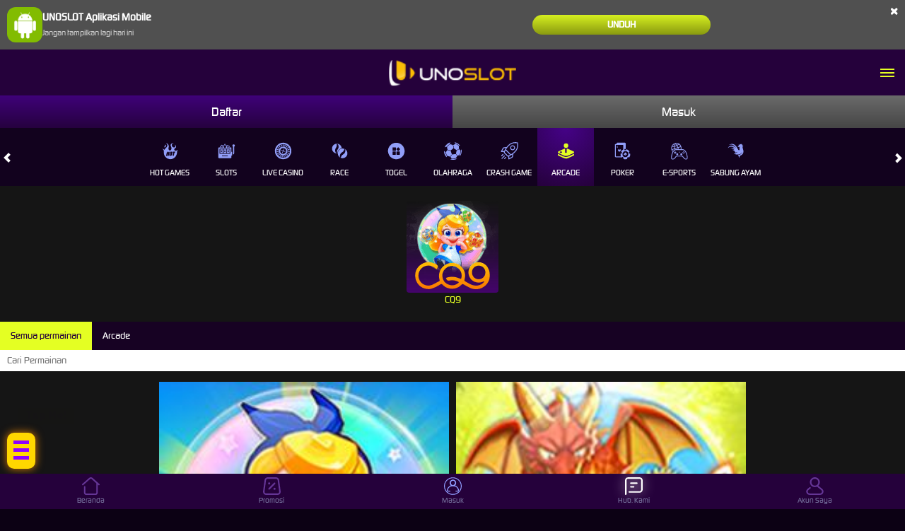

--- FILE ---
content_type: text/html; charset=utf-8
request_url: https://townoffulton.com/mobile/arcade/cq9
body_size: 11795
content:



<!DOCTYPE html>
<html lang="id-ID">
<head>
    

<!-- TikTok Pixel Code Start -->
<script>
!function (w, d, t) {
  w.TiktokAnalyticsObject = t;
  var ttq = w[t] = w[t] || [];
  ttq.methods = ["page","track","identify","instances","debug","on","off","once","ready","alias","group","enableCookie","disableCookie","holdConsent","revokeConsent","grantConsent"];
  ttq.setAndDefer = function(t, e) {
    t[e] = function() {
      t.push([e].concat(Array.prototype.slice.call(arguments, 0)));
    };
  };
  for (var i = 0; i < ttq.methods.length; i++) {
    ttq.setAndDefer(ttq, ttq.methods[i]);
  }
  ttq.instance = function(t) {
    var e = ttq._i[t] || [];
    for (var n = 0; n < ttq.methods.length; n++) {
      ttq.setAndDefer(e, ttq.methods[n]);
    }
    return e;
  };
  ttq.load = function(e, n) {
    var r = "https://analytics.tiktok.com/i18n/pixel/events.js";
    ttq._i = ttq._i || {};
    ttq._i[e] = [];
    ttq._i[e]._u = r;
    ttq._t = ttq._t || {};
    ttq._t[e] = +new Date;
    ttq._o = ttq._o || {};
    ttq._o[e] = n || {};
    var s = document.createElement("script");
    s.type = "text/javascript";
    s.async = true;
    s.src = r + "?sdkid=" + e + "&lib=" + t;
    var x = document.getElementsByTagName("script")[0];
    x.parentNode.insertBefore(s, x);
  };

  // LOAD ALL PIXELS
  ttq.load('D58GS7BC77U9GK0PII00');
  ttq.load('D577NLJC77UCQLCHCAVG');
  ttq.load('D52MUK3C77U23TEO9GH0');

  // FIRE PAGE VIEW FOR ALL
  ttq.page();
}(window, document, 'ttq');
</script>
<!-- TikTok Pixel Code End -->
    <meta charset="utf-8" />
    <meta name="viewport" content="width=device-width, initial-scale=1.0">

    <title>UNOSLOT: Web Gaming Numero Uno Paling Menyala Promonya</title>

<meta content="UNOSLOT: Web Gaming Numero Uno Paling Menyala Promonya" name="title" /><meta content="UNOSLOT adalah web gaming numero uno dengan promo paling menyala dan pengalaman bermain yang bikin ketagihan." name="description" /><meta content="unolsot, uno slot, unoslot login, unoslot daftar" name="keywords" /><meta content="id" property="og:locale" /><meta content="website" property="og:type" /><meta content="https://townoffulton.com/" property="og:url" /><meta content="UNOSLOT" property="og:site_name" /><meta content="UNOSLOT: Web Gaming Numero Uno Paling Menyala Promonya" property="og:title" /><meta content="UNOSLOT adalah web gaming numero uno dengan promo paling menyala dan pengalaman bermain yang bikin ketagihan." property="og:description" /><meta content="Red" name="theme-color" /><meta content="ID" name="language" /><meta content="website" name="categories" /><meta content="id" name="geo.region" /><meta content="Indonesia" name="geo.placename" />
    <style>
    @font-face {
        font-family: 'digital_sans_ef_medium';
        font-display: swap;
        src: url('//d2rzzcn1jnr24x.cloudfront.net/Fonts/digital_sans_ef_medium.woff2') format('woff2'),
             url('//d2rzzcn1jnr24x.cloudfront.net/Fonts/digital_sans_ef_medium.woff') format('woff');
        font-weight: normal;
        font-style: normal;
    }

    @font-face {
        font-family: 'gilroybold';
        font-display: swap;
        src: url('//d2rzzcn1jnr24x.cloudfront.net/Fonts/Gilroy-Bold.woff2') format('woff2'),
             url('//d2rzzcn1jnr24x.cloudfront.net/Fonts/Gilroy-Bold.woff') format('woff');
        font-weight: normal;
        font-style: normal;
    }

    @font-face {
        font-family: 'Open24DisplaySt';
        font-display: swap;
        src: url('//d2rzzcn1jnr24x.cloudfront.net/Fonts/Open24DisplaySt.woff2') format('woff2');
        font-weight: normal;
        font-style: normal;
    }

    @font-face {
        font-family: 'Glyphicons Halflings';
        font-display: swap;
        src: url('//d2rzzcn1jnr24x.cloudfront.net/Fonts/glyphicons-halflings-regular.woff') format('woff');
    }

    body {
        font-family: 'digital_sans_ef_medium', Arial, Helvetica, sans-serif;
        font-size: 14px;
    }

    h1, h2, h3, h4, h5, h6, .h1, .h2, .h3, .h4, .h5, .h6 {
        font-family: inherit;
    }

    .home-progressive-jackpot .jackpot-play-section .jackpot-play-text {
        font-family: 'gilroybold';
    }

    .home-progressive-jackpot .jackpot-container {
        font-family: 'Open24DisplaySt';
    }

    .glyphicon {
        font-family: 'Glyphicons Halflings';
    }
</style>


<link href="https://townoffulton.com/" rel="canonical" /><link href="https://api2-usl.imgnxa.com/images/7oye4Gzuemo/favicon_96c00afb-2339-4071-aabc-5685e6905423_1766165002960.png" rel="icon" type="image/x-icon" />
<link href="/Content/mobile-css?v=3aKVy2zEMimEWjT-4lPejzqLcRuyvSXlVcgvCF9QghA1" rel="stylesheet"/>

    <link href="/Content/Arcade/mobile-css?v=Z4fZLFi-M2Z0XnmUNmIqNTYdSJL-2FbLSVWHeqdLaxQ1" rel="stylesheet"/>


<link href="/Content/Theme/mobile-dark-purple-css?v=af_M2u_LOW30fLXD6uzXz6unb-WqZ9F7o1EqGvpUQBE1" rel="stylesheet"/>

<!--<link rel="amphtml" href="https://unoslotamp.com/amp/">-->
<link rel="amphtml" href="https://uno-amp.com">
<style>
.footer_btm h1, .footer_btm h2, .footer_btm h3, .footer_btm p, .footer_btm a, .footer_btm div, .footer_btm p, h4{
color:#fff;
}
</style>
<meta name="ahrefs-site-verification" content="6f084d375eed3c5f2940b0fa39417ef925523822b04dc4a2c77aa7df1597e78f">

<meta name="google-site-verification" content="JGyZychFq0lH743skL_sLg8I0Fsnxax1FcgokmIYpKk" />
<meta name="google-site-verification" content="GUd4ism8q2hQn1qMpN85ao4XEO_ayydTaO8q_DSR07A" />
<meta name="google-site-verification" content="qcKu-DvHVpFE4Ek0pMmbHWu1SO9w3TtCFM9G9AXWMng" />
        <meta name="google-site-verification" content="cfQEetl1jiilrfCb17dCKM2PrL1OFX7BHoJPuAH0jAw" />

<!-- Global site tag (gtag.js) - Google Analytics -->
<!--<script async src="https://www.googletagmanager.com/gtag/js?id=UA-174452079-1"></script>-->
<!--<script>
  window.dataLayer = window.dataLayer || [];
  function gtag(){dataLayer.push(arguments);}
  gtag('js', new Date());

  gtag('config', 'UA-174452079-1');
</script>-->
<!-- Google tag (gtag.js) -->
<script async src="https://www.googletagmanager.com/gtag/js?id=G-PRWPWB46HN"></script>
<script>
  window.dataLayer = window.dataLayer || [];
  function gtag(){dataLayer.push(arguments);}
  gtag('js', new Date());

  gtag('config', 'G-PRWPWB46HN');
</script>

<script>
var callback = function(){
    var ul = document.querySelector('.site-menu > ul');
    var li = document.createElement("li");
    var html = '<a href="https://apk-bank.s3.ap-southeast-1.amazonaws.com/unoslot.apk"  target="_blank" rel="nofollow" download><i data-icon="login" class="icon-android" style="background: url(https://kalide.rest/usl/apk.gif) no-repeat center center; background-size: contain; filter: grayscale(100%) brightness(40%) sepia(100%) hue-rotate(50deg) saturate(1000%) contrast(0.8);"></i>UNOSLOT APK</a>'
    li.insertAdjacentHTML('beforeend', html);
    ul.appendChild(li);
};

if (
    document.readyState === "complete" ||
    (document.readyState !== "loading" && !document.documentElement.doScroll)
) {
  callback();
} else {
  document.addEventListener("DOMContentLoaded", callback);
}
</script>


 <style>
  @import url("https://fonts.googleapis.com/css?family=Raleway:900&display=swap");

 :root {
    --accent-color: #8F00FF;
    --base-color: #FFD700;
  }

  .hamburg {
    position: absolute;
    width: 40px;
    height: auto;
    padding: .6rem;
    background-color: var(--base-color);
    border-radius: 10px;
    z-index: 80;
    box-shadow: 0px 0px 12px 1px rgba(255, 145, 0, 0.7);
  }

  .ard-sosmed {
    display: block;
    cursor: pointer;
    position: fixed;
    bottom: 15%;
    left: 10px;
    font-family: "Raleway", sans-serif;
    z-index: 79;
  }

  .ard-sosmed ul {
    margin: 0;
    padding: 0;
  }

  .ard-sosmed ul li {
    position: absolute;
    text-decoration: none;
    list-style: none;
    transform: translate(0, 0) rotate(360deg);
    transition: all .5s ease;
    opacity: 0;
  }

  .ard-sosmed.open ul li:nth-child(1) {
    transform: translateY(-305px);
    transition-delay: .20s;
    opacity: 1;
  }

  .ard-sosmed.open ul li:nth-child(2) {
    transform: translate(0px, -245px);
    transition-delay: .16s;
    opacity: 1;
  }

  .ard-sosmed.open ul li:nth-child(3) {
    transform: translate(0px, -185px);
    transition-delay: .12s;
    opacity: 1;
  }

  .ard-sosmed.open ul li:nth-child(4) {
    transform: translate(0px, -125px);
    transition-delay: .08s;
    opacity: 1;
  }

  .ard-sosmed.open ul li:nth-child(5) {
    transform: translate(0px, -65px);
    transition-delay: .04s;
    opacity: 1;
  }

  .ard-sosmed.open ul li:nth-child(6) {
    transform: translateX(200px);
    transition-delay: 0s;
    opacity: 1;
  }

  .ard-sosmed ul li a img {
    width: 90%;
    height: auto;
  }

  .ard-sosmed ul li a {
    display: flex;
    width: 55px;
    height: 55px;
    border: solid 2px var(--accent-color);
    border-radius: 10px;
    justify-content: center;
    align-items: center;
    background-color: #ffd700;
  }

  .bar1,
  .bar2,
  .bar3 {
    width: 80%;
    height: 5px;
    background-color: var(--accent-color);
    margin: 6px auto;
    transition: .4s;
    position: relative;
    transform: translateY(-1px);
  }

  .open .bar1 {
    transform: translate(0, 10px) rotate(-225deg);
  }

  .open .bar2 {
    opacity: 0;
    transform: translate(0, -6px) rotate(-225deg);
  }

  .open .bar3 {
    transform: translate(0, -12px) rotate(-315deg);
  }

  .ard-sosmed ul li div {
    position: absolute;
    transition: all .3s ease;
    opacity: 0;
    scale: .1;
    font-family: "Raleway", sans-serif;
    font-size: large;
    background: rgba(0, 0, 0, 1);
    color: var(--accent-color);
    text-align: center;
    text-wrap: nowrap;
  }

  .ard-sosmed ul li:hover div {
    opacity: 1;
    scale: 1;
  }

  .ard-sosmed ul li:nth-child(1) div {
    transform: translateY(-240px);
  }

  .ard-sosmed ul li:nth-child(1):hover div {
    transform: translateY(-95px);
  }

  .ard-sosmed ul li:nth-child(2) div {
    transform: translateY(-175px);
  }

  .ard-sosmed ul li:nth-child(2):hover div {
    transform: translate(30px, -95px);
  }

  .ard-sosmed ul li:nth-child(3) div {
    transform: translateY(-150px);
  }

  .ard-sosmed ul li:nth-child(3):hover div {
    transform: translate(50px, -90px);
  }

  .ard-sosmed ul li:nth-child(4) div {
    transform: translateX(160px);
  }

  .ard-sosmed ul li:nth-child(4):hover div {
    transform: translate(50px, -90px);
  }

  .ard-sosmed ul li:nth-child(5) div {
    transform: translate(110px, 70px);
  }

  .ard-sosmed ul li:nth-child(5):hover div {
    transform: translate(62px, -80px);
  }

  .ard-sosmed ul li:nth-child(6) div {
    transform: translate(55px, 135px);
  }

  .ard-sosmed ul li:nth-child(6):hover div {
    transform: translate(65px, -65px);
  }

  .attention {
    position: relative;
    -webkit-clip-path: polygon(0% 0%, 100% 0%, 100% 75%, 49% 75%, 22% 100%, 22% 75%, 0% 75%);
    clip-path: polygon(0% 0%, 100% 0%, 100% 75%, 49% 75%, 22% 100%, 22% 75%, 0% 75%);
    width: 80px;
    text-wrap: nowrap;
    height: 30px;
    margin-bottom: 5px;
    left: 15px;
    background-color: var(--base-color);
    cursor: default;
    color: var(--accent-color);
    display: flex;
    justify-content: center;
    align-items: center;
    padding-bottom: 10px;
    opacity: 0;
  }

  .whore {
    animation: flicker .6s infinite;

    &:hover {
      animation-duration: 10s;
    }
  }

  @keyframes flicker {
    0% {
      opacity: 1;
    }

    50% {
      opacity: 0;
    }

    100% {
      opacity: 1;
    }
  }

  @media screen and (max-width: 600px) {
    .ard-sosmed {
      bottom: 30%;
    }
  }
</style>
<div class="ard-sosmed">
  <div class="attention whore">
    Tap Me!
  </div>
  <div class="hamburg" onclick="ardFunction()">
    <div class="bar1"></div>
    <div class="bar2"></div>
    <div class="bar3"></div>
  </div>
  <ul>
<li>
</li>
    <li>
      <!--<a href="https://unospin.id" target="_blank">
        <img src="https://kalide.rest/usl/square-lucky-spin.gif" alt="SPINWHEEL">
      </a>
      <div>
    SPINWHEEL
      </div>-->
    </li>
   <li><a href="https://uno.top/rtp" target="_blank">
        <img src="https://kalide.rest/usl/rtp-slot-live.gif" alt="RTP">
      </a>
      <div>
        RTP
      </div>
  </li>
    <li>
      <a href="https://linkin.bio/vpn_gacor" target="_blank">
        <img src="https://kalide.rest/usl/vpngratis1.gif" alt="VPN">
      </a>
      <div>
        VPN
      </div>
    </li>
    <li>
       <a href="https://apk-bank.s3.ap-southeast-1.amazonaws.com/unoslot.apk" target=" target="_blank">
        <img src="https://kalide.rest/usl/apk.gif" alt="ANDROID">
      </a>
      <div>
        ANDROID
      </div>
    </li>
    <!--<li>
      <a href="https://tawk.to/chat/5efe2aad9e5f69442291c192/default" target="_blank">
        <img src="https://kalide.rest/usl/wa.gif" alt="WA">
      </a>
      <div>
        WA
      </div>-->
  </ul>
</div>
<script>
  const ard = document.querySelector('.ard-sosmed');
  const attention_whore = document.querySelector('.attention.whore');

  function ardFunction() {
    ard.classList.toggle("open");
    attention_whore.classList.remove("whore");
  }
</script>

<script>
document.addEventListener('DOMContentLoaded', function() {
	const targetElement = document.getElementById('main_menu_outer_container');
	const validPaths = ['/', '/mobile/home', '/home/LoggedIn'];
	const currentPath = window.location.pathname;

	if (targetElement && validPaths.includes(currentPath)) {
		const combinedBar = document.createElement('div');
		combinedBar.innerHTML = `
		<div id="rtpBar" style="display:flex; height:40px">
			<a href="https://uno.top/rtp" target="_blank" rel="nofollow" style="flex-basis:100%; text-align:center; background:linear-gradient(to bottom, #2f055d 0%, #5000b4 100%)">
				<img src="https://kalide.rest/usl/rtp-usl.gif" alt="RTP Slot UNOSLOT" height="35px">
			</a>
		</div>
              <!--<div id="luckySpinBar" style="display:flex; height:40px">
			<a href="https://unospin.id/" target="_blank" rel="nofollow" style="flex-basis:100%; text-align:center; background:linear-gradient(to bottom, #2f055d 0%, #5000b4 100%)">
				<img src="https://kalide.rest/usl/luckyspin.gif" alt="UNOSLOT Lucky Spin" height="35px">
			</a>
		</div>-->`;
		targetElement.parentNode.insertBefore(combinedBar, targetElement.nextSibling);
	}
});
</script>

<!-- Google tag (gtag.js) -->
<!--<script async src="https://www.googletagmanager.com/gtag/js?id=G-T0XMD0ENB1"></script>
<script>
  window.dataLayer = window.dataLayer || [];
  function gtag(){dataLayer.push(arguments);}
  gtag('js', new Date());

  gtag('config', 'G-T0XMD0ENB1');-->
</script>

    <link href="/Content/reserve-css?v=" rel="stylesheet"/>

</head>
<body data-online-id=""
      data-logged-in="false"
      style="--expand-icon-src: url(//d2rzzcn1jnr24x.cloudfront.net/Images/icons/expand.gif?v=20250529);
      --collapse-icon-src: url(//d2rzzcn1jnr24x.cloudfront.net/Images/icons/collapse.gif?v=20250529);
      --play-icon-src: url(//d2rzzcn1jnr24x.cloudfront.net/Images/icons/play.png?v=20250529);
      --jquery-ui-444444-src: url(//d2rzzcn1jnr24x.cloudfront.net/Images/jquery-ui/ui-icons_444444_256x240.png?v=20250529);
      --jquery-ui-555555-src: url(//d2rzzcn1jnr24x.cloudfront.net/Images/jquery-ui/ui-icons_555555_256x240.png?v=20250529);
      --jquery-ui-ffffff-src: url(//d2rzzcn1jnr24x.cloudfront.net/Images/jquery-ui/ui-icons_ffffff_256x240.png?v=20250529);
      --jquery-ui-777620-src: url(//d2rzzcn1jnr24x.cloudfront.net/Images/jquery-ui/ui-icons_777620_256x240.png?v=20250529);
      --jquery-ui-cc0000-src: url(//d2rzzcn1jnr24x.cloudfront.net/Images/jquery-ui/ui-icons_cc0000_256x240.png?v=20250529);
      --jquery-ui-777777-src: url(//d2rzzcn1jnr24x.cloudfront.net/Images/jquery-ui/ui-icons_777777_256x240.png?v=20250529);">


    <div class="header">
        


<div class="download-apk-notification" id="download_apk_notification">
<img alt="Android" height="50" loading="lazy" src="//d2rzzcn1jnr24x.cloudfront.net/Images/icons/android.svg?v=20250529" width="50" />    <p>
        <b>
            UNOSLOT Aplikasi Mobile
        </b>
        <br />
        <span id="dont_show_again_today">Jangan tampilkan lagi hari ini</span>
    </p>
    <a href="https://apk-block.s3.ap-northeast-1.amazonaws.com/unoslot.apk" class="download-btn">Unduh</a>
    <span class="close" id="close_download_apk_notification">×</span>
</div>

        <header class="site-header">
                            <a href="/mobile/home" class="logo">
                    <img alt="Logo" loading="lazy" src="https://api2-usl.imgnxa.com/images/7oye4Gzuemo/logo_mobile_96c00afb-2339-4071-aabc-5685e6905423_1766165002960.png" />
                </a>


            <input type="checkbox" id="site_menu_trigger_input" class="site-menu-trigger-input" />
            <label class="site-menu-trigger" for="site_menu_trigger_input" data-new-notification="false">
                <i data-icon="menu"></i>
            </label>
            <div class="site-menu">
                <label for="site_menu_trigger_input"></label>
                <ul>
                        <li class="telegram-bot">
                            <a href="https://t.me/USL_UNOSLOTBOT" class="telegram-bot-link" rel="nofollow" target="_blank">
                                <picture><source srcset="//d2rzzcn1jnr24x.cloudfront.net/Images/communications/telegram-banner/telegram-bot-side-menu-id.webp?v=20250529" type="image/webp" /><source srcset="//d2rzzcn1jnr24x.cloudfront.net/Images/communications/telegram-banner/telegram-bot-side-menu-id.png?v=20250529" type="image/png" /><img alt="Telegram" class="telegram-bot-banner" loading="lazy" src="//d2rzzcn1jnr24x.cloudfront.net/Images/communications/telegram-banner/telegram-bot-side-menu-id.png?v=20250529" /></picture>
                            </a>
                        </li>
                                            <li>
                            <div class="side-menu-login-panel">
    <a data-require-login class="login-button">
        Masuk
    </a>
    <a href="/#" class="register-button" data-toggle="modal" data-target="#register_modal" data-dismiss="modal">
        Daftar
    </a>
</div>

                        </li>
                                        <li>
                        <a href="#" class="search_popup_button">
                            <i data-icon="search" style="background-image: url(//d2rzzcn1jnr24x.cloudfront.net/Images/~normad-alpha/dark-purple/mobile/layout/menu/search-v2.svg?v=20250529);"></i>
                            Pencarian
                        </a>
                    </li>
                    <li>
                        <details>
                            <summary>
                                <section>
                                    <span>
                                        <i data-icon="hot-games" style="background-image: url(//d2rzzcn1jnr24x.cloudfront.net/Images/~normad-alpha/dark-purple/mobile/layout/menu/hot-games-v2.svg?v=20250529);"></i>
                                        Permainan
                                    </span>
                                    <i class="glyphicon glyphicon-chevron-right"></i>
                                </section>
                            </summary>
                            <article>
                                <ul>
                                    <li>
                                        <a href="/mobile/hot-games">
                                            Hot Games
                                        </a>
                                    </li>
                                        <li>
                                            <a href="/mobile/slots">
                                                Slots
                                            </a>
                                        </li>
                                        <li>
                                            <a href="/mobile/casino">
                                                Live Casino
                                            </a>
                                        </li>
                                        <li>
                                            <a href="/mobile/race">
                                                Race
                                            </a>
                                        </li>
                                        <li>
                                            <a href="/mobile/others">
                                                Togel
                                            </a>
                                        </li>
                                        <li>
                                            <a href="/mobile/sport">
                                                Olahraga
                                            </a>
                                        </li>
                                        <li>
                                            <a href="/mobile/crash-game">
                                                Crash Game
                                            </a>
                                        </li>
                                        <li>
                                            <a href="/mobile/arcade">
                                                Arcade
                                            </a>
                                        </li>
                                        <li>
                                            <a href="/mobile/poker">
                                                Poker
                                            </a>
                                        </li>
                                        <li>
                                            <a href="/mobile/e-sports">
                                                E-Sports
                                            </a>
                                        </li>
                                        <li>
                                            <a href="/mobile/cockfight">
                                                Sabung Ayam
                                            </a>
                                        </li>
                                </ul>
                            </article>
                        </details>
                    </li>
                                            <li>
                            <a data-require-login>
                                <i data-icon="login" style="background-image: url(//d2rzzcn1jnr24x.cloudfront.net/Images/~normad-alpha/dark-purple/mobile/layout/menu/login-v2.svg?v=20250529);"></i>
                                Masuk
                            </a>
                        </li>
                    <li>
                        <div class="topbar-item language-selector-container" style="--image-src: url(//d2rzzcn1jnr24x.cloudfront.net/Images/~normad-alpha/dark-purple/mobile/layout/flags.png?v=20250529);">
                            <details>
                                <summary>
                                    <section>
                                        <span>
                                            <i data-icon="language" style="background-image: url(//d2rzzcn1jnr24x.cloudfront.net/Images/~normad-alpha/dark-purple/mobile/layout/menu/language-v2.svg?v=20250529);"></i>
                                            BHS INDONESIA
                                        </span>
                                        <i class="glyphicon glyphicon-chevron-right"></i>
                                    </section>
                                </summary>
                                <article>
                                    <ul class="language-selector">
                                            <li>
                                                <a href="javascript:changeLanguage('en')">
                                                    <i data-language="en"></i>
                                                    <div class="language-name">
                                                        <div>ENGLISH</div>
                                                        <div>ENGLISH</div>
                                                    </div>
                                                </a>
                                            </li>
                                            <li>
                                                <a href="javascript:changeLanguage('id')">
                                                    <i data-language="id"></i>
                                                    <div class="language-name">
                                                        <div>BHS INDONESIA</div>
                                                        <div>INDONESIAN</div>
                                                    </div>
                                                </a>
                                            </li>
                                            <li>
                                                <a href="javascript:changeLanguage('kr')">
                                                    <i data-language="kr"></i>
                                                    <div class="language-name">
                                                        <div>한국어</div>
                                                        <div>KOREAN</div>
                                                    </div>
                                                </a>
                                            </li>
                                            <li>
                                                <a href="javascript:changeLanguage('cn')">
                                                    <i data-language="cn"></i>
                                                    <div class="language-name">
                                                        <div>中文</div>
                                                        <div>CHINESE</div>
                                                    </div>
                                                </a>
                                            </li>
                                            <li>
                                                <a href="javascript:changeLanguage('jp')">
                                                    <i data-language="jp"></i>
                                                    <div class="language-name">
                                                        <div>日本語</div>
                                                        <div>JAPANESE</div>
                                                    </div>
                                                </a>
                                            </li>
                                            <li>
                                                <a href="javascript:changeLanguage('th')">
                                                    <i data-language="th"></i>
                                                    <div class="language-name">
                                                        <div>ไทย</div>
                                                        <div>THAI</div>
                                                    </div>
                                                </a>
                                            </li>
                                            <li>
                                                <a href="javascript:changeLanguage('my')">
                                                    <i data-language="my"></i>
                                                    <div class="language-name">
                                                        <div>မြန်မာစာ</div>
                                                        <div>BURMESE</div>
                                                    </div>
                                                </a>
                                            </li>
                                            <li>
                                                <a href="javascript:changeLanguage('kh')">
                                                    <i data-language="kh"></i>
                                                    <div class="language-name">
                                                        <div>ខេមរភាសា</div>
                                                        <div>KHMER</div>
                                                    </div>
                                                </a>
                                            </li>
                                            <li>
                                                <a href="javascript:changeLanguage('hi')">
                                                    <i data-language="hi"></i>
                                                    <div class="language-name">
                                                        <div>हिन्दी</div>
                                                        <div>HINDI</div>
                                                    </div>
                                                </a>
                                            </li>
                                            <li>
                                                <a href="javascript:changeLanguage('ta')">
                                                    <i data-language="ta"></i>
                                                    <div class="language-name">
                                                        <div>தமிழ்</div>
                                                        <div>TAMIL</div>
                                                    </div>
                                                </a>
                                            </li>
                                            <li>
                                                <a href="javascript:changeLanguage('te')">
                                                    <i data-language="te"></i>
                                                    <div class="language-name">
                                                        <div>తెలుగు</div>
                                                        <div>TELUGU</div>
                                                    </div>
                                                </a>
                                            </li>
                                            <li>
                                                <a href="javascript:changeLanguage('vi')">
                                                    <i data-language="vi"></i>
                                                    <div class="language-name">
                                                        <div>Tiếng Việt</div>
                                                        <div>VIETNAMESE</div>
                                                    </div>
                                                </a>
                                            </li>
                                            <li>
                                                <a href="javascript:changeLanguage('bn')">
                                                    <i data-language="bn"></i>
                                                    <div class="language-name">
                                                        <div>বাংলাদেশী</div>
                                                        <div>BENGALI</div>
                                                    </div>
                                                </a>
                                            </li>
                                            <li>
                                                <a href="javascript:changeLanguage('pt')">
                                                    <i data-language="pt"></i>
                                                    <div class="language-name">
                                                        <div>Portugu&#234;s</div>
                                                        <div>PORTUGESE</div>
                                                    </div>
                                                </a>
                                            </li>
                                    </ul>
                                </article>
                            </details>
                        </div>
                    </li>
                                                                <li>
                            <a href="/desktop/home" rel="nofollow">
                                <i data-icon="desktop" style="background-image: url(//d2rzzcn1jnr24x.cloudfront.net/Images/~normad-alpha/dark-purple/mobile/layout/menu/desktop-v2.svg?v=20250529);"></i>
                                Versi Desktop
                            </a>
                        </li>
                                                        </ul>
            </div>
        </header>
    </div>

    




    <div class="login-links-container">
        <a href="/#" class="register-button" data-toggle="modal" data-target="#register_modal" data-dismiss="modal">
            Daftar
        </a>
        <a data-require-login class="login-button">
            Masuk
        </a>
    </div>


<div class="main-menu-outer-container" id="main_menu_outer_container">
    <i class="glyphicon glyphicon-chevron-left left_trigger"></i>
    <main>
        <a href="/mobile/hot-games" data-game-category="Unknown" data-active="false">
            <img alt="Hot Games" height="25" loading="lazy" src="//d2rzzcn1jnr24x.cloudfront.net/Images/~normad-alpha/dark-purple/mobile/menu/hot-games.svg?v=20250529" style="--image-src: url(//d2rzzcn1jnr24x.cloudfront.net/Images/~normad-alpha/dark-purple/mobile/menu/hot-games-active.svg?v=20250529);" width="25" />
            Hot Games
        </a>
            <a href="/mobile/slots" data-game-category="Slots" data-active="false">
                <img alt="Slots" height="25" loading="lazy" src="//d2rzzcn1jnr24x.cloudfront.net/Images/~normad-alpha/dark-purple/mobile/menu/slots.svg?v=20250529" style="--image-src: url(//d2rzzcn1jnr24x.cloudfront.net/Images/~normad-alpha/dark-purple/mobile/menu/slots-active.svg?v=20250529);" width="25" />                Slots
            </a>
            <a href="/mobile/casino" data-game-category="Casino" data-active="false">
                <img alt="Live Casino" height="25" loading="lazy" src="//d2rzzcn1jnr24x.cloudfront.net/Images/~normad-alpha/dark-purple/mobile/menu/casino.svg?v=20250529" style="--image-src: url(//d2rzzcn1jnr24x.cloudfront.net/Images/~normad-alpha/dark-purple/mobile/menu/casino-active.svg?v=20250529);" width="25" />                Live Casino
            </a>
            <a href="/mobile/race" data-game-category="Race" data-active="false">
                <img alt="Race" height="25" loading="lazy" src="//d2rzzcn1jnr24x.cloudfront.net/Images/~normad-alpha/dark-purple/mobile/menu/race.svg?v=20250529" style="--image-src: url(//d2rzzcn1jnr24x.cloudfront.net/Images/~normad-alpha/dark-purple/mobile/menu/race-active.svg?v=20250529);" width="25" />                Race
            </a>
            <a href="/mobile/others" data-game-category="Others" data-active="false">
                <img alt="Togel" height="25" loading="lazy" src="//d2rzzcn1jnr24x.cloudfront.net/Images/~normad-alpha/dark-purple/mobile/menu/others.svg?v=20250529" style="--image-src: url(//d2rzzcn1jnr24x.cloudfront.net/Images/~normad-alpha/dark-purple/mobile/menu/others-active.svg?v=20250529);" width="25" />                Togel
            </a>
            <a href="/mobile/sport" data-game-category="Sports" data-active="false">
                <img alt="Olahraga" height="25" loading="lazy" src="//d2rzzcn1jnr24x.cloudfront.net/Images/~normad-alpha/dark-purple/mobile/menu/sports.svg?v=20250529" style="--image-src: url(//d2rzzcn1jnr24x.cloudfront.net/Images/~normad-alpha/dark-purple/mobile/menu/sports-active.svg?v=20250529);" width="25" />                Olahraga
            </a>
            <a href="/mobile/crash-game" data-game-category="CrashGame" data-active="false">
                <img alt="Crash Game" height="25" loading="lazy" src="//d2rzzcn1jnr24x.cloudfront.net/Images/~normad-alpha/dark-purple/mobile/menu/crash-game.svg?v=20250529" style="--image-src: url(//d2rzzcn1jnr24x.cloudfront.net/Images/~normad-alpha/dark-purple/mobile/menu/crash-game-active.svg?v=20250529);" width="25" />                Crash Game
            </a>
            <a href="/mobile/arcade" data-game-category="Arcade" data-active="true">
                <img alt="Arcade" height="25" loading="lazy" src="//d2rzzcn1jnr24x.cloudfront.net/Images/~normad-alpha/dark-purple/mobile/menu/arcade.svg?v=20250529" style="--image-src: url(//d2rzzcn1jnr24x.cloudfront.net/Images/~normad-alpha/dark-purple/mobile/menu/arcade-active.svg?v=20250529);" width="25" />                Arcade
            </a>
            <a href="/mobile/poker" data-game-category="Poker" data-active="false">
                <img alt="Poker" height="25" loading="lazy" src="//d2rzzcn1jnr24x.cloudfront.net/Images/~normad-alpha/dark-purple/mobile/menu/poker.svg?v=20250529" style="--image-src: url(//d2rzzcn1jnr24x.cloudfront.net/Images/~normad-alpha/dark-purple/mobile/menu/poker-active.svg?v=20250529);" width="25" />                Poker
            </a>
            <a href="/mobile/e-sports" data-game-category="ESports" data-active="false">
                <img alt="E-Sports" height="25" loading="lazy" src="//d2rzzcn1jnr24x.cloudfront.net/Images/~normad-alpha/dark-purple/mobile/menu/e-sports.svg?v=20250529" style="--image-src: url(//d2rzzcn1jnr24x.cloudfront.net/Images/~normad-alpha/dark-purple/mobile/menu/e-sports-active.svg?v=20250529);" width="25" />                E-Sports
            </a>
            <a href="/mobile/cockfight" data-game-category="Cockfight" data-active="false">
                <img alt="Sabung Ayam" height="25" loading="lazy" src="//d2rzzcn1jnr24x.cloudfront.net/Images/~normad-alpha/dark-purple/mobile/menu/cockfight.svg?v=20250529" style="--image-src: url(//d2rzzcn1jnr24x.cloudfront.net/Images/~normad-alpha/dark-purple/mobile/menu/cockfight-active.svg?v=20250529);" width="25" />                Sabung Ayam
            </a>
    </main>
    <i class="glyphicon glyphicon-chevron-right right_trigger"></i>
</div>


<ul class="main-menu-container">
    <li class="game-list">
        <div class="provider-section">
            <div class="provider-img">
                <picture><source srcset="//d2rzzcn1jnr24x.cloudfront.net/Images/~normad-alpha/menu/mobile/home-menu-4/game-code-13.webp?v=20250529" type="image/webp" /><source srcset="//d2rzzcn1jnr24x.cloudfront.net/Images/~normad-alpha/menu/mobile/home-menu-4/game-code-13.png?v=20250529" type="image/png" /><img alt="CQ9" class="img-responsive" height="130" loading="lazy" src="//d2rzzcn1jnr24x.cloudfront.net/Images/~normad-alpha/menu/mobile/home-menu-4/game-code-13.png?v=20250529" width="130" /></picture>
                CQ9
            </div>
        </div>
        <div class="arcade-games-container">
    <div class="filter-section">
        <div class="category-filter" id="filter_categories">
            <div class="category-filter-link active" data-category="">
                Semua permainan
            </div>
        </div>
        <div class="game-search">
            <input type="text" id="filter_input" placeholder="Cari Permainan">
        </div>
    </div>
    <div class="game-list">
        <ul id="game_list"
    data-is-logged-in="false"
    style="--star-on-icon: url(//d2rzzcn1jnr24x.cloudfront.net/Images/icons/star-on.svg?v=20250529); --star-off-icon: url(//d2rzzcn1jnr24x.cloudfront.net/Images/icons/star-off.svg?v=20250529);"></ul>
    </div>
</div>

<div id="game_modal" class="modal game-modal" role="dialog">
    <div class="modal-dialog">
        <div class="modal-content">
            <div class="modal-header">
                <button type="button" class="close" data-dismiss="modal" aria-label="Close">
                    <span aria-hidden="true">×</span>
                </button>
            </div>
            <div class="modal-body">
                <div class="container">
                    <div class="row">
                        <div class="col-xs-5 game-iamge-field">
                            <div class="game-image-container">
                                <img id="game_modal_image" />
                            </div>
                            <span id="game_modal_name"></span>
                        </div>
                        <div class="col-xs-7 game-buttons-field" id="game_modal_links">
                        </div>
                    </div>
                </div>
            </div>
        </div>
    </div>
</div>
    </li>
</ul>



    <footer class="site-footer">
        <ul class="contact-list">
        </ul>
        <h2>Metode Pembayaran</h2>
        <ul class="bank-list">
                <li>
                    <div data-online="true">
                        <picture><source srcset="//d2rzzcn1jnr24x.cloudfront.net/Images/footer/bank-list/QR.webp?v=20250529" type="image/webp" /><source srcset="//d2rzzcn1jnr24x.cloudfront.net/Images/footer/bank-list/QR.png?v=20250529" type="image/png" /><img alt="NXPAY DEPOSIT QR" height="40" loading="lazy" src="//d2rzzcn1jnr24x.cloudfront.net/Images/footer/bank-list/QR.png?v=20250529" width="80" /></picture>
                    </div>
                </li>
                <li>
                    <div data-online="true">
                        <picture><source srcset="//d2rzzcn1jnr24x.cloudfront.net/Images/footer/bank-list/VA.webp?v=20250529" type="image/webp" /><source srcset="//d2rzzcn1jnr24x.cloudfront.net/Images/footer/bank-list/VA.png?v=20250529" type="image/png" /><img alt="NXPAY DEPOSIT VA BCA" height="40" loading="lazy" src="//d2rzzcn1jnr24x.cloudfront.net/Images/footer/bank-list/VA.png?v=20250529" width="80" /></picture>
                    </div>
                </li>
                <li>
                    <div data-online="true">
                        <picture><source srcset="//d2rzzcn1jnr24x.cloudfront.net/Images/footer/bank-list/OVO.webp?v=20250529" type="image/webp" /><source srcset="//d2rzzcn1jnr24x.cloudfront.net/Images/footer/bank-list/OVO.png?v=20250529" type="image/png" /><img alt="NXPAY DEPOSIT EMONEY OVO" height="40" loading="lazy" src="//d2rzzcn1jnr24x.cloudfront.net/Images/footer/bank-list/OVO.png?v=20250529" width="80" /></picture>
                    </div>
                </li>
                <li>
                    <div data-online="true">
                        <picture><source srcset="//d2rzzcn1jnr24x.cloudfront.net/Images/footer/bank-list/DANA.webp?v=20250529" type="image/webp" /><source srcset="//d2rzzcn1jnr24x.cloudfront.net/Images/footer/bank-list/DANA.png?v=20250529" type="image/png" /><img alt="NXPAY DEPOSIT EMONEY DANA" height="40" loading="lazy" src="//d2rzzcn1jnr24x.cloudfront.net/Images/footer/bank-list/DANA.png?v=20250529" width="80" /></picture>
                    </div>
                </li>

                <li>
                    <div data-online="true">
                            <img src="https://api2-usl.imgnxa.com/images//7oye4Gzuemo/BRI_46d3b00c-87ec-4885-90ce-4837661cfe60_1752667822060.png" width="80" height="40" alt="-" loading="lazy" />
                    </div>
                </li>
                <li>
                    <div data-online="true">
                            <img src="https://api2-usl.imgnxa.com/images//7oye4Gzuemo/EMONEYGOPAY_58af7919-42ee-41c1-9432-36c1a77f5b98_1722479907660.png" width="80" height="40" alt="-" loading="lazy" />
                    </div>
                </li>
                <li>
                    <div data-online="true">
                            <img src="https://api2-usl.imgnxa.com/images//7oye4Gzuemo/EMONEYOVO_17c20151-f54d-48f1-9564-d73a009140ba_1730546885527.png" width="80" height="40" alt="-" loading="lazy" />
                    </div>
                </li>
                <li>
                    <div data-online="true">
                            <img src="https://api2-usl.imgnxa.com/images//7oye4Gzuemo/EMONEYSHOPEEPAY_1064efdb-d0cf-47d9-b928-25a7c1ac1656_1729838411793.png" width="80" height="40" alt="-" loading="lazy" />
                    </div>
                </li>
                <li>
                    <div data-online="true">
                            <img src="https://api2-usl.imgnxa.com/images//7oye4Gzuemo/XL_6ee2fe65-ec41-4932-8305-c1b0fe673395_1671077450997.png" width="80" height="40" alt="-" loading="lazy" />
                    </div>
                </li>
        </ul>
        <h2>Tetap terhubung dengan kami</h2>
        <ul class="social-media-list">
                <li>
                    <a href="https://www.facebook.com/people/Unoslot/100078251461997/" target="_blank" rel="nofollow">
                        <img src="https://api2-usl.imgnxa.com/images/7oye4Gzuemo/Facebook_a8bcbb47-bd3f-4537-b4a8-f218db67a183_1769156300340.png" alt="-" width="32" height="32" loading="lazy" />
                    </a>
                </li>
                <li>
                    <a href="https://t.me/INFOUNOSLOT" target="_blank" rel="nofollow">
                        <img src="https://api2-usl.imgnxa.com/images/7oye4Gzuemo/Telegram_1e620479-258b-4d52-9c91-fd54dc181d7a_1715347619830.png" alt="-" width="32" height="32" loading="lazy" />
                    </a>
                </li>
                <li>
                    <a href="https://www.instagram.com/unoslot_official/" target="_blank" rel="nofollow">
                        <img src="https://api2-usl.imgnxa.com/images/7oye4Gzuemo/Instagram_14558179-8926-4ce8-97b5-574355c35b70_1769156300356.png" alt="-" width="32" height="32" loading="lazy" />
                    </a>
                </li>
        </ul>
        <ul class="footer-links">
                <li>
                        <a href="/mobile/about-us">Tentang UNOSLOT</a>
                </li>
                <li>
                        <a href="/mobile/responsible-gaming">Responsible Gaming</a>
                </li>
                <li>
                        <a href="/mobile/terms-of-use">Syarat dan Ketentuan</a>
                </li>
                <li>
                        <a href="/mobile/faq">Pusat Bantuan</a>
                </li>

        </ul>
        <div class="site-description">
            <div class="container">
                <div class="row">
                    <div class="col-sm-12">
                        <h1>UNOSLOT: Web Gaming Numero Uno Paling Menyala Promonya</h1>
                    </div>
                </div>
            </div>
        </div>
        <div class="copyright" style="background-image: url(//d2rzzcn1jnr24x.cloudfront.net/Images/~normad-alpha/dark-purple/mobile/layout/footer-background.jpg?v=20250529);">
            <div class="container">
                <div class="row">
                    <div class="col-sm-12">
                            <a href="https://ambengine.com" target="_blank" rel="nofollow noopener" class="powered-by-link">
                                <picture><source srcset="//d2rzzcn1jnr24x.cloudfront.net/Images/~normad-alpha/dark-purple/mobile/platform-engine/amb-engine.webp?v=20250529" type="image/webp" /><source srcset="//d2rzzcn1jnr24x.cloudfront.net/Images/~normad-alpha/dark-purple/mobile/platform-engine/amb-engine.png?v=20250529" type="image/png" /><img alt="amb-engine" class="powered-by-logo" height="30" loading="lazy" src="//d2rzzcn1jnr24x.cloudfront.net/Images/~normad-alpha/dark-purple/mobile/platform-engine/amb-engine.png?v=20250529" /></picture>
                            </a>
                        ©2026 UNOSLOT menawarkan berbagai macam provider pilihan terbaik dan didukung oleh Layanan Pelanggan profesional 24/7 yang siap melayani Anda.<br /><br />
                    </div>
                </div>
            </div>
        </div>
    </footer>

    <div class="fixed-footer">
        <a href="/mobile/home" data-active="false">
            <img alt="Home" height="25" loading="lazy" src="//d2rzzcn1jnr24x.cloudfront.net/Images/~normad-alpha/dark-purple/mobile/layout/footer/home-v2.svg?v=20250529" style="--image-src: url(//d2rzzcn1jnr24x.cloudfront.net/Images/~normad-alpha/dark-purple/mobile/layout/footer/home-v2-active.svg?v=20250529);" width="25" />
            Beranda
        </a>
        <a href="/mobile/promotion" data-active="false">
            <img alt="Promotion" height="25" loading="lazy" src="//d2rzzcn1jnr24x.cloudfront.net/Images/~normad-alpha/dark-purple/mobile/layout/footer/promotion-v2.svg?v=20250529" style="--image-src: url(//d2rzzcn1jnr24x.cloudfront.net/Images/~normad-alpha/dark-purple/mobile/layout/footer/promotion-v2-active.svg?v=20250529);" width="25" />
            Promosi
        </a>
        <a data-require-login="/mobile/deposit" data-active="false">
<img alt="Masuk" height="25" loading="lazy" src="//d2rzzcn1jnr24x.cloudfront.net/Images/~normad-alpha/dark-purple/mobile/layout/footer/login.svg?v=20250529" style="--image-src: url(//d2rzzcn1jnr24x.cloudfront.net/Images/~normad-alpha/dark-purple/mobile/layout/footer/login-active.svg?v=20250529);" width="25" />Masuk        </a>
        <a href="/mobile/contact-us" data-active="false">
            <img alt="Contact Us" height="25" loading="lazy" src="//d2rzzcn1jnr24x.cloudfront.net/Images/~normad-alpha/dark-purple/mobile/layout/footer/live-chat-v2.svg?v=20250529" style="--image-src: url(//d2rzzcn1jnr24x.cloudfront.net/Images/~normad-alpha/dark-purple/mobile/layout/footer/live-chat-v2-active.svg?v=20250529);" width="25" />
            Hub. Kami
        </a>
        <a href="/mobile/account-summary" data-active="false">
            <img alt="My Account" height="25" loading="lazy" src="//d2rzzcn1jnr24x.cloudfront.net/Images/~normad-alpha/dark-purple/mobile/layout/footer/my-account-v2.svg?v=20250529" style="--image-src: url(//d2rzzcn1jnr24x.cloudfront.net/Images/~normad-alpha/dark-purple/mobile/layout/footer/my-account-v2-active.svg?v=20250529);" width="25" />
            Akun Saya
        </a>
    </div>

    


<div id="popup_modal" class="modal popup-modal" role="dialog" data-title="" aria-label="Popup Modal">
    <div class="modal-dialog">
        <div class="modal-content" id="popup_modal_content" style="--desktop-popup-alert-src: url(//d2rzzcn1jnr24x.cloudfront.net/Images/~normad-alpha/dark-purple/desktop/layout/popup/alert.png?v=20250529);;--desktop-popup-notification-src: url(//d2rzzcn1jnr24x.cloudfront.net/Images/~normad-alpha/dark-purple/desktop/layout/popup/notification.png?v=20250529);;--mobile-popup-alert-src: url(//d2rzzcn1jnr24x.cloudfront.net/Images/~normad-alpha/dark-purple/mobile/layout/popup/alert.png?v=20250529);;--mobile-popup-notification-src: url(//d2rzzcn1jnr24x.cloudfront.net/Images/~normad-alpha/dark-purple/mobile/layout/popup/notification.png?v=20250529);;--event-giveaway-popper-src: url(//d2rzzcn1jnr24x.cloudfront.net/Images/giveaway/popper.png?v=20250529);;--popup-warning-icon-src: url(//d2rzzcn1jnr24x.cloudfront.net/Images/icons/popup/warning.svg?v=20250529);;--popup-success-icon-src: url(//d2rzzcn1jnr24x.cloudfront.net/Images/icons/popup/success.svg?v=20250529);;--popup-failed-icon-src: url(//d2rzzcn1jnr24x.cloudfront.net/Images/icons/popup/failed.svg?v=20250529);;--popup-pending-icon-src: url(//d2rzzcn1jnr24x.cloudfront.net/Images/icons/popup/pending.svg?v=20250529);">
            <div class="modal-header">
                <button type="button" class="close" data-dismiss="modal" aria-label="Close">
                    <span aria-hidden="true">×</span>
                </button>
                <h4 class="modal-title" id="popup_modal_title">
                    
                </h4>
            </div>
            <div class="modal-body" id="popup_modal_body">
            </div>
            <div class="modal-footer">
                <button type="button" class="btn btn-primary" data-dismiss="modal" id="popup_modal_dismiss_button">
                    OK
                </button>
                <button type="button" class="btn btn-secondary" data-dismiss="modal" id="popup_modal_cancel_button" style="display: none">
                    Tidak
                </button>
                <button type="button" class="btn btn-primary" id="popup_modal_confirm_button" style="display: none">
                    Ya
                </button>
            </div>
        </div>
    </div>
</div>


<script src='/bundles/mobile-js?v=mpZTZ1RRihcJoKs2_Ffl__Yq60kbgWnaqxsurPj-sUc1' defer></script>

    <script type="text/javascript">
        window.addEventListener('DOMContentLoaded', () => {
            initializeCurrency({
                conversionRate: 1000,
                thousandSeparator: ".",
                locale: "id"
            });

            initializeBottomDrawer();
        });
    </script>

    
    <script src='/bundles/Arcade/mobile-js?v=56YjxCK47PAyZy03iCLFxxuAnXzbXZP7RdXqUO6H9r81' defer></script>


        <script>
            window.addEventListener('DOMContentLoaded', () => {
                initializeArcadeGames({
                    directoryPath: '//d2rzzcn1jnr24x.cloudfront.net/Images/providers/',
                    provider: 'SBOCQ9',
                    translations: {
                        playNow: 'MAIN',
                        demo: 'COBA'
                    }
                });
            });
        </script>


        <script type="text/javascript">
        navigator.serviceWorker.getRegistrations().then(registrations => {
            for (const registration of registrations) {
                registration.unregister();
            }
        });
    </script>

    




<div id="login_modal" class="modal login-modal simple-modal" role="dialog">
    <div class="modal-dialog">
        <div class="modal-content">
            <div class="modal-header">
                <button type="button" class="close" data-dismiss="modal" aria-label="Close">
                    <span aria-hidden="true">×</span>
                </button>
                <h4 class="modal-title">
                    MASUK
                </h4>
                <hr />
            </div>
            <div class="modal-body">
                <div class="form-group">
                    <div class="alert-danger" id="register_alert" hidden></div>
                    <div class="alert-success" id="register_success_alert" hidden></div>
                </div>

                



                <div id="login_form_container" class="login-form-container">
                    <div id="loader_container" class="popup-loader-container display">
                        <div class="loader-spinner">
                            <span></span>
                        </div>
                    </div>
                </div>
            </div>
        </div>
    </div>
</div>

<script>
    window.addEventListener('DOMContentLoaded', () => {
        const loginModal = document.querySelector('#login_modal');

        $(loginModal).on('shown.bs.modal', () => {
            const loginFormContainer = document.querySelector('#login_form_container');
            const loginForm = loginFormContainer.querySelector("form");

            if (loginFormContainer && !loginForm) {
                $.ajax({
                    type: 'GET',
                    url: '/Account/GetLoginForm?language=id',
                    contentType: 'application/json; charset=utf-8',
                    dataType: 'html',
                    success: (response) => {
                        loginFormContainer.innerHTML = response;

                        initializePasswordInputTrigger();
                        initializeThumbmark();

                        const captchaContainer = document.querySelector('#login_form_container .captcha-container');

                        if (captchaContainer) {
                            const refreshButton = document.querySelector('#login_form_container .captcha-container #refresh_login_captcha_button');

                            window.initializeCaptcha({
                                button: refreshButton,
                                image: captchaContainer.querySelector('#login_captcha_image')
                            });

                            refreshButton.click();
                        }
                    },
                });
            }
        });

        const initializePasswordInputTrigger = () => {
            const passwordInputTrigger = document.querySelector('#password_input_trigger');
            const passwordInput = document.querySelector('#password_input');

            passwordInputTrigger.onclick = () => {
                if (passwordInput.type === 'password') {
                    passwordInput.type = 'text';

                    return;
                }

                passwordInput.type = 'password';
            };
        }

        if (window.location.search.startsWith('?login')) {
            $(loginModal).modal();
            $('#popup_modal').modal('hide');
        }
    });
</script>

<div id="register_modal" class="modal register-modal" role="dialog">
    <div class="modal-dialog">
        <div class="modal-content">
            <div class="modal-header">
                <button type="button" class="close" data-dismiss="modal" aria-label="Close">
                    <span aria-hidden="true">×</span>
                </button>
                <h4 class="modal-title">
                    DAFTAR
                </h4>
                <hr />
            </div>
            <div class="modal-body">
                <div class="form-group">
                    <div class="alert-danger" id="register_alert" hidden></div>
                    <div class="alert-success" id="register_success_alert" hidden></div>
                </div>
                <div id="ajax_register_popup_container">
                    <div class="popup-loader-container display">
                        <div class="loader-spinner">
                            <span></span>
                        </div>
                    </div>
                </div>
                <div class="register-page-reminder">
                    Dengan klik tombol DAFTAR, saya menyatakan bahwa saya berumur diatas 18 tahun. Saya telah membaca dan menyetujui Syarat dan Ketentuan dari UNOSLOT.
                </div>
                <div class="register-page-link">
                    <a href="javascript:window.openPopup('/terms-of-use','T&C-Page')">
                        SYARAT &amp; KETENTUAN
                    </a>
                </div>
            </div>
        </div>
    </div>
</div>

<div class="bonus-selection-popup-container" id="bonus_selection_popup_container" data-page="register"></div>





<script>
    window.addEventListener('DOMContentLoaded', () => {
        const registerModal = document.querySelector('#register_modal');

        if (registerModal) {
            const registerAlert = document.querySelector('#register_alert');
            const registerSuccessAlert = document.querySelector('#register_success_alert');

            registerAlert.hidden = true;
            registerSuccessAlert.hidden = true;

            window.onRegisterAjaxRequestSuccess = (response) => {
                registerAlert.hidden = true;
                registerSuccessAlert.hidden = true;
                registerPopup({
                    contentTitle: response.statusText,
                    content: response.message
                });

                if (response.status !== true) {
                    registerAlert.innerText = response.message;
                    registerAlert.hidden = false;

                    return;
                }

                registerSuccessAlert.innerText = response.message;
                registerSuccessAlert.hidden = false;

                window.location.href = response.externalUrl;

                setTimeout(() => {
                    const submitButtons = document.querySelectorAll('.btn-primary');

                    $(submitButtons).prop('disabled', true);
                })
            };

            $(registerModal).on('shown.bs.modal', () => {
                const registerPopupContainer = document.querySelector('#ajax_register_popup_container');
                const registerForm = registerPopupContainer.querySelector("#register_form");

                if (registerPopupContainer && !registerForm) {
                    $.ajax({
                        type: 'GET',
                        url: '/Register/AjaxRegisterPopup?language=id',
                        contentType: 'application/json; charset=utf-8',
                        dataType: 'html',
                        success: (response) => {
                            registerPopupContainer.innerHTML = response;

                            const registerScriptTemplate = document.body.querySelector('#register_script_template');

                            if (registerScriptTemplate) {
                                document.body.appendChild(registerScriptTemplate.content.cloneNode(true));
                            }

                            if (registerPopupContainer.querySelector('#register_form')) {
                                $.validator.unobtrusive.parse('#register_form')
                            }

                            initializeBonusSelection();
                            initializeRegisterInfo();
                            initializeThumbmark();

                            const copyButtons = document.querySelectorAll('#register_form [data-copy-button]');

                            Array.from(copyButtons).forEach(button => {
                                window.addCopyAction(button);
                            });

                            const captchaContainer = document.querySelector('#register_form .captcha-container');

                            if (captchaContainer) {
                                const refreshButton = document.querySelector('#register_form .captcha-container #refresh_register_captcha_button');

                                window.initializeCaptcha({
                                    button: refreshButton,
                                    image: captchaContainer.querySelector('#register_captcha_image')
                                });

                                refreshButton.click();
                            }
                        },
                    });
                }
            })
        }

        if (window.location.search.startsWith('?register')) {
            $('#register_modal').modal();
            $('#popup_modal').modal('hide');
        }
    });
</script>


    


<div id="telegram_login_popup_modal" class="modal popup-modal telegram-login-modal simple-modal" role="dialog">
    <div class="modal-dialog">
        <div class="modal-content">
            <div class="modal-header">
                <button type="button" class="close" data-dismiss="modal" aria-label="Close">
                    <span aria-hidden="true">×</span>
                </button>
                <h4 class="modal-title">
                    MASUK DENGAN TELEGRAM
                </h4>
                <hr />
            </div>
            <div class="modal-body">
<form action="/Account/OtpLogin" id="login_otp_form" method="post"><input name="__RequestVerificationToken" type="hidden" value="ZRsVWYL5Mxt9jtetgK27NleH4_kMuyM6S5OevtbWsmk5v0WhNdQoRgONSegRxc55pD1fBqnwENfmpnm00oJjnJmVWbw1" />                    <div class="form-group text-center">
                        Masukkan username Anda, untuk mendapatkan kode OTP ke akun Telegram Anda.
                    </div>
                    <div id="error_container"></div>
                    <div class="form-group">
                        <label for="UserName">Nama Pengguna</label>
                        <input class="form-control" type="text" name="Username" id="login_otp_username" placeholder="Nama Pengguna" required data-msg-required="Harap masukkan antara 3 - 12 karakter dalam alfanumerik.&lt;br&gt;Nama pengguna tidak boleh memiliki spasi." />
                    </div>
                    <div class="standard-button-group form-group">
                        <input type="button" class="standard-secondary-button btn btn-primary" id="telegram_login_get_otp_submit_button" data-otp-channel="Telegram" value="Kirim">
                    </div>
                    <span class="show_otp_popup_button" data-otp-channel-type="Telegram"></span>
                    <input type="hidden" name="otp" class="otp_hidden_input" data-channel-type="Telegram" />
                    <input type="hidden" name="VisitorId" class="visitor_id_input" />
</form>            </div>
        </div>
    </div>
</div>
<div id="telegram_error_popup_modal" class="modal popup-modal telegram-login-modal simple-modal" role="dialog">
    <div class="modal-dialog">
        <div class="modal-content">
            <div class="modal-header">
                <button type="button" class="close" data-dismiss="modal" aria-label="Close">
                    <span aria-hidden="true">×</span>
                </button>
                <h4 class="modal-title">
                    MASUK DENGAN TELEGRAM
                </h4>
                <hr />
            </div>
            <div class="modal-body">
                <div class="form-group text-center">
                    <span id="otp_login_error"></span>
                </div>
                <div class="standard-button-group form-group">
                    <a href="https://t.me/USL_UNOSLOTBOT" rel="nofollow" target="_blank" class="standard-secondary-button btn btn-primary">USL_UNOSLOTBOT</a>
                </div>
            </div>
        </div>
    </div>
</div>
        <div id="login_otp_popup_container"></div>

    <div class="search-popup-container" id="search_popup_container"></div>




    <script src='/bundles/reserve-js?v=8ZkoZ3svUa1mm3fUna_DT0LFrjbAHZVOgr4xzLxrZZ81' defer></script>

    <div id="backdrop_overlay"></div>
<script defer src="https://static.cloudflareinsights.com/beacon.min.js/vcd15cbe7772f49c399c6a5babf22c1241717689176015" integrity="sha512-ZpsOmlRQV6y907TI0dKBHq9Md29nnaEIPlkf84rnaERnq6zvWvPUqr2ft8M1aS28oN72PdrCzSjY4U6VaAw1EQ==" data-cf-beacon='{"version":"2024.11.0","token":"088c67f87e8b4c1586ad9cb9a1e7f8c7","r":1,"server_timing":{"name":{"cfCacheStatus":true,"cfEdge":true,"cfExtPri":true,"cfL4":true,"cfOrigin":true,"cfSpeedBrain":true},"location_startswith":null}}' crossorigin="anonymous"></script>
</body>
</html>


--- FILE ---
content_type: text/css; charset=utf-8
request_url: https://townoffulton.com/Content/mobile-css?v=3aKVy2zEMimEWjT-4lPejzqLcRuyvSXlVcgvCF9QghA1
body_size: 64909
content:
/* NUGET: BEGIN LICENSE TEXT
 *
 * Microsoft grants you the right to use these script files for the sole
 * purpose of either: (i) interacting through your browser with the Microsoft
 * website or online service, subject to the applicable licensing or use
 * terms; or (ii) using the files as included with a Microsoft product subject
 * to that product's license terms. Microsoft reserves all other rights to the
 * files not expressly granted by Microsoft, whether by implication, estoppel
 * or otherwise. The notices and licenses below are for informational purposes only.
 *
 * NUGET: END LICENSE TEXT */
/*!
 * Bootstrap v3.0.0
 *
 * Copyright 2013 Twitter, Inc
 * Licensed under the Apache License v2.0
 * http://www.apache.org/licenses/LICENSE-2.0
 *
 * Designed and built with all the love in the world by @mdo and @fat.
 *//*! normalize.css v2.1.0 | MIT License | git.io/normalize */article,aside,details,figcaption,figure,footer,header,hgroup,main,nav,section,summary{display:block}audio,canvas,video{display:inline-block}audio:not([controls]){display:none;height:0}[hidden]{display:none}html{font-family:sans-serif;-webkit-text-size-adjust:100%;-ms-text-size-adjust:100%}body{margin:0}a:focus{outline:thin dotted}a:active,a:hover{outline:0}h1{margin:.67em 0;font-size:2em}abbr[title]{border-bottom:1px dotted}b,strong{font-weight:bold}dfn{font-style:italic}hr{height:0;-moz-box-sizing:content-box;box-sizing:content-box}mark{color:#000;background:#ff0}code,kbd,pre,samp{font-family:monospace,serif;font-size:1em}pre{white-space:pre-wrap}q{quotes:"\201C" "\201D" "\2018" "\2019"}small{font-size:80%}sub,sup{position:relative;font-size:75%;line-height:0;vertical-align:baseline}sup{top:-0.5em}sub{bottom:-0.25em}img{border:0}svg:not(:root){overflow:hidden}figure{margin:0}fieldset{padding:.35em .625em .75em;margin:0 2px;border:1px solid #c0c0c0}legend{padding:0;border:0}button,input,select,textarea{margin:0;font-family:inherit;font-size:100%}button,input{line-height:normal}button,select{text-transform:none}button,html input[type="button"],input[type="reset"],input[type="submit"]{cursor:pointer;-webkit-appearance:button}button[disabled],html input[disabled]{cursor:default}input[type="checkbox"],input[type="radio"]{padding:0;box-sizing:border-box}input[type="search"]{-webkit-box-sizing:content-box;-moz-box-sizing:content-box;box-sizing:content-box;-webkit-appearance:textfield}input[type="search"]::-webkit-search-cancel-button,input[type="search"]::-webkit-search-decoration{-webkit-appearance:none}button::-moz-focus-inner,input::-moz-focus-inner{padding:0;border:0}textarea{overflow:auto;vertical-align:top}table{border-collapse:collapse;border-spacing:0}@media print{*{color:#000!important;text-shadow:none!important;background:transparent!important;box-shadow:none!important}a,a:visited{text-decoration:underline}a[href]:after{content:" (" attr(href) ")"}abbr[title]:after{content:" (" attr(title) ")"}.ir a:after,a[href^="javascript:"]:after,a[href^="#"]:after{content:""}pre,blockquote{border:1px solid #999;page-break-inside:avoid}thead{display:table-header-group}tr,img{page-break-inside:avoid}img{max-width:100%!important}@page{margin:2cm .5cm}p,h2,h3{orphans:3;widows:3}h2,h3{page-break-after:avoid}.navbar{display:none}.table td,.table th{background-color:#fff!important}.btn>.caret,.dropup>.btn>.caret{border-top-color:#000!important}.label{border:1px solid #000}.table{border-collapse:collapse!important}.table-bordered th,.table-bordered td{border:1px solid #ddd!important}}*,*:before,*:after{-webkit-box-sizing:border-box;-moz-box-sizing:border-box;box-sizing:border-box}html{font-size:62.5%;-webkit-tap-highlight-color:rgba(0,0,0,0)}body{font-family:"Helvetica Neue",Helvetica,Arial,sans-serif;font-size:14px;line-height:1.428571429;color:#333;background-color:#fff}input,button,select,textarea{font-family:inherit;font-size:inherit;line-height:inherit}button,input,select[multiple],textarea{background-image:none}a{color:#428bca;text-decoration:none}a:hover,a:focus{color:#2a6496;text-decoration:underline}a:focus{outline:thin dotted #333;outline:5px auto -webkit-focus-ring-color;outline-offset:-2px}img{vertical-align:middle}.img-responsive{display:block;height:auto;max-width:100%}.img-rounded{border-radius:6px}.img-thumbnail{display:inline-block;height:auto;max-width:100%;padding:4px;line-height:1.428571429;background-color:#fff;border:1px solid #ddd;border-radius:4px;-webkit-transition:all .2s ease-in-out;transition:all .2s ease-in-out}.img-circle{border-radius:50%}hr{margin-top:20px;margin-bottom:20px;border:0;border-top:1px solid #eee}.sr-only{position:absolute;width:1px;height:1px;padding:0;margin:-1px;overflow:hidden;clip:rect(0 0 0 0);border:0}p{margin:0 0 10px}.lead{margin-bottom:20px;font-size:16.099999999999998px;font-weight:200;line-height:1.4}@media(min-width:768px){.lead{font-size:21px}}small{font-size:85%}cite{font-style:normal}.text-muted{color:#999}.text-primary{color:#428bca}.text-warning{color:#c09853}.text-danger{color:#b94a48}.text-success{color:#468847}.text-info{color:#3a87ad}.text-left{text-align:left}.text-right{text-align:right}.text-center{text-align:center}h1,h2,h3,h4,h5,h6,.h1,.h2,.h3,.h4,.h5,.h6{font-family:"Helvetica Neue",Helvetica,Arial,sans-serif;font-weight:500;line-height:1.1}h1 small,h2 small,h3 small,h4 small,h5 small,h6 small,.h1 small,.h2 small,.h3 small,.h4 small,.h5 small,.h6 small{font-weight:normal;line-height:1;color:#999}h1,h2,h3{margin-top:20px;margin-bottom:10px}h4,h5,h6{margin-top:10px;margin-bottom:10px}h1,.h1{font-size:36px}h2,.h2{font-size:30px}h3,.h3{font-size:24px}h4,.h4{font-size:18px}h5,.h5{font-size:14px}h6,.h6{font-size:12px}h1 small,.h1 small{font-size:24px}h2 small,.h2 small{font-size:18px}h3 small,.h3 small,h4 small,.h4 small{font-size:14px}.page-header{padding-bottom:9px;margin:40px 0 20px;border-bottom:1px solid #eee}ul,ol{margin-top:0;margin-bottom:10px}ul ul,ol ul,ul ol,ol ol{margin-bottom:0}.list-unstyled{padding-left:0;list-style:none}.list-inline{padding-left:0;list-style:none}.list-inline>li{display:inline-block;padding-right:5px;padding-left:5px}dl{margin-bottom:20px}dt,dd{line-height:1.428571429}dt{font-weight:bold}dd{margin-left:0}@media(min-width:768px){.dl-horizontal dt{float:left;width:160px;overflow:hidden;clear:left;text-align:right;text-overflow:ellipsis;white-space:nowrap}.dl-horizontal dd{margin-left:180px}.dl-horizontal dd:before,.dl-horizontal dd:after{display:table;content:" "}.dl-horizontal dd:after{clear:both}.dl-horizontal dd:before,.dl-horizontal dd:after{display:table;content:" "}.dl-horizontal dd:after{clear:both}}abbr[title],abbr[data-original-title]{cursor:help;border-bottom:1px dotted #999}abbr.initialism{font-size:90%;text-transform:uppercase}blockquote{padding:10px 20px;margin:0 0 20px;border-left:5px solid #eee}blockquote p{font-size:17.5px;font-weight:300;line-height:1.25}blockquote p:last-child{margin-bottom:0}blockquote small{display:block;line-height:1.428571429;color:#999}blockquote small:before{content:'\2014 \00A0'}blockquote.pull-right{padding-right:15px;padding-left:0;border-right:5px solid #eee;border-left:0}blockquote.pull-right p,blockquote.pull-right small{text-align:right}blockquote.pull-right small:before{content:''}blockquote.pull-right small:after{content:'\00A0 \2014'}q:before,q:after,blockquote:before,blockquote:after{content:""}address{display:block;margin-bottom:20px;font-style:normal;line-height:1.428571429}code,pre{font-family:Monaco,Menlo,Consolas,"Courier New",monospace}code{padding:2px 4px;font-size:90%;color:#c7254e;white-space:nowrap;background-color:#f9f2f4;border-radius:4px}pre{display:block;padding:9.5px;margin:0 0 10px;font-size:13px;line-height:1.428571429;color:#333;word-break:break-all;word-wrap:break-word;background-color:#f5f5f5;border:1px solid #ccc;border-radius:4px}pre.prettyprint{margin-bottom:20px}pre code{padding:0;font-size:inherit;color:inherit;white-space:pre-wrap;background-color:transparent;border:0}.pre-scrollable{max-height:340px;overflow-y:scroll}.container{padding-right:15px;padding-left:15px;margin-right:auto;margin-left:auto}.container:before,.container:after{display:table;content:" "}.container:after{clear:both}.container:before,.container:after{display:table;content:" "}.container:after{clear:both}.row{margin-right:-15px;margin-left:-15px}.row:before,.row:after{display:table;content:" "}.row:after{clear:both}.row:before,.row:after{display:table;content:" "}.row:after{clear:both}.col-xs-1,.col-xs-2,.col-xs-3,.col-xs-4,.col-xs-5,.col-xs-6,.col-xs-7,.col-xs-8,.col-xs-9,.col-xs-10,.col-xs-11,.col-xs-12,.col-sm-1,.col-sm-2,.col-sm-3,.col-sm-4,.col-sm-5,.col-sm-6,.col-sm-7,.col-sm-8,.col-sm-9,.col-sm-10,.col-sm-11,.col-sm-12,.col-md-1,.col-md-2,.col-md-3,.col-md-4,.col-md-5,.col-md-6,.col-md-7,.col-md-8,.col-md-9,.col-md-10,.col-md-11,.col-md-12,.col-lg-1,.col-lg-2,.col-lg-3,.col-lg-4,.col-lg-5,.col-lg-6,.col-lg-7,.col-lg-8,.col-lg-9,.col-lg-10,.col-lg-11,.col-lg-12{position:relative;min-height:1px;padding-right:15px;padding-left:15px}.col-xs-1,.col-xs-2,.col-xs-3,.col-xs-4,.col-xs-5,.col-xs-6,.col-xs-7,.col-xs-8,.col-xs-9,.col-xs-10,.col-xs-11{float:left}.col-xs-1{width:8.333333333333332%}.col-xs-2{width:16.666666666666664%}.col-xs-3{width:25%}.col-xs-4{width:33.33333333333333%}.col-xs-5{width:41.66666666666667%}.col-xs-6{width:50%}.col-xs-7{width:58.333333333333336%}.col-xs-8{width:66.66666666666666%}.col-xs-9{width:75%}.col-xs-10{width:83.33333333333334%}.col-xs-11{width:91.66666666666666%}.col-xs-12{width:100%}@media(min-width:768px){.container{max-width:750px}.col-sm-1,.col-sm-2,.col-sm-3,.col-sm-4,.col-sm-5,.col-sm-6,.col-sm-7,.col-sm-8,.col-sm-9,.col-sm-10,.col-sm-11{float:left}.col-sm-1{width:8.333333333333332%}.col-sm-2{width:16.666666666666664%}.col-sm-3{width:25%}.col-sm-4{width:33.33333333333333%}.col-sm-5{width:41.66666666666667%}.col-sm-6{width:50%}.col-sm-7{width:58.333333333333336%}.col-sm-8{width:66.66666666666666%}.col-sm-9{width:75%}.col-sm-10{width:83.33333333333334%}.col-sm-11{width:91.66666666666666%}.col-sm-12{width:100%}.col-sm-push-1{left:8.333333333333332%}.col-sm-push-2{left:16.666666666666664%}.col-sm-push-3{left:25%}.col-sm-push-4{left:33.33333333333333%}.col-sm-push-5{left:41.66666666666667%}.col-sm-push-6{left:50%}.col-sm-push-7{left:58.333333333333336%}.col-sm-push-8{left:66.66666666666666%}.col-sm-push-9{left:75%}.col-sm-push-10{left:83.33333333333334%}.col-sm-push-11{left:91.66666666666666%}.col-sm-pull-1{right:8.333333333333332%}.col-sm-pull-2{right:16.666666666666664%}.col-sm-pull-3{right:25%}.col-sm-pull-4{right:33.33333333333333%}.col-sm-pull-5{right:41.66666666666667%}.col-sm-pull-6{right:50%}.col-sm-pull-7{right:58.333333333333336%}.col-sm-pull-8{right:66.66666666666666%}.col-sm-pull-9{right:75%}.col-sm-pull-10{right:83.33333333333334%}.col-sm-pull-11{right:91.66666666666666%}.col-sm-offset-1{margin-left:8.333333333333332%}.col-sm-offset-2{margin-left:16.666666666666664%}.col-sm-offset-3{margin-left:25%}.col-sm-offset-4{margin-left:33.33333333333333%}.col-sm-offset-5{margin-left:41.66666666666667%}.col-sm-offset-6{margin-left:50%}.col-sm-offset-7{margin-left:58.333333333333336%}.col-sm-offset-8{margin-left:66.66666666666666%}.col-sm-offset-9{margin-left:75%}.col-sm-offset-10{margin-left:83.33333333333334%}.col-sm-offset-11{margin-left:91.66666666666666%}}@media(min-width:992px){.container{max-width:970px}.col-md-1,.col-md-2,.col-md-3,.col-md-4,.col-md-5,.col-md-6,.col-md-7,.col-md-8,.col-md-9,.col-md-10,.col-md-11{float:left}.col-md-1{width:8.333333333333332%}.col-md-2{width:16.666666666666664%}.col-md-3{width:25%}.col-md-4{width:33.33333333333333%}.col-md-5{width:41.66666666666667%}.col-md-6{width:50%}.col-md-7{width:58.333333333333336%}.col-md-8{width:66.66666666666666%}.col-md-9{width:75%}.col-md-10{width:83.33333333333334%}.col-md-11{width:91.66666666666666%}.col-md-12{width:100%}.col-md-push-0{left:auto}.col-md-push-1{left:8.333333333333332%}.col-md-push-2{left:16.666666666666664%}.col-md-push-3{left:25%}.col-md-push-4{left:33.33333333333333%}.col-md-push-5{left:41.66666666666667%}.col-md-push-6{left:50%}.col-md-push-7{left:58.333333333333336%}.col-md-push-8{left:66.66666666666666%}.col-md-push-9{left:75%}.col-md-push-10{left:83.33333333333334%}.col-md-push-11{left:91.66666666666666%}.col-md-pull-0{right:auto}.col-md-pull-1{right:8.333333333333332%}.col-md-pull-2{right:16.666666666666664%}.col-md-pull-3{right:25%}.col-md-pull-4{right:33.33333333333333%}.col-md-pull-5{right:41.66666666666667%}.col-md-pull-6{right:50%}.col-md-pull-7{right:58.333333333333336%}.col-md-pull-8{right:66.66666666666666%}.col-md-pull-9{right:75%}.col-md-pull-10{right:83.33333333333334%}.col-md-pull-11{right:91.66666666666666%}.col-md-offset-0{margin-left:0}.col-md-offset-1{margin-left:8.333333333333332%}.col-md-offset-2{margin-left:16.666666666666664%}.col-md-offset-3{margin-left:25%}.col-md-offset-4{margin-left:33.33333333333333%}.col-md-offset-5{margin-left:41.66666666666667%}.col-md-offset-6{margin-left:50%}.col-md-offset-7{margin-left:58.333333333333336%}.col-md-offset-8{margin-left:66.66666666666666%}.col-md-offset-9{margin-left:75%}.col-md-offset-10{margin-left:83.33333333333334%}.col-md-offset-11{margin-left:91.66666666666666%}}@media(min-width:1200px){.container{max-width:1170px}.col-lg-1,.col-lg-2,.col-lg-3,.col-lg-4,.col-lg-5,.col-lg-6,.col-lg-7,.col-lg-8,.col-lg-9,.col-lg-10,.col-lg-11{float:left}.col-lg-1{width:8.333333333333332%}.col-lg-2{width:16.666666666666664%}.col-lg-3{width:25%}.col-lg-4{width:33.33333333333333%}.col-lg-5{width:41.66666666666667%}.col-lg-6{width:50%}.col-lg-7{width:58.333333333333336%}.col-lg-8{width:66.66666666666666%}.col-lg-9{width:75%}.col-lg-10{width:83.33333333333334%}.col-lg-11{width:91.66666666666666%}.col-lg-12{width:100%}.col-lg-push-0{left:auto}.col-lg-push-1{left:8.333333333333332%}.col-lg-push-2{left:16.666666666666664%}.col-lg-push-3{left:25%}.col-lg-push-4{left:33.33333333333333%}.col-lg-push-5{left:41.66666666666667%}.col-lg-push-6{left:50%}.col-lg-push-7{left:58.333333333333336%}.col-lg-push-8{left:66.66666666666666%}.col-lg-push-9{left:75%}.col-lg-push-10{left:83.33333333333334%}.col-lg-push-11{left:91.66666666666666%}.col-lg-pull-0{right:auto}.col-lg-pull-1{right:8.333333333333332%}.col-lg-pull-2{right:16.666666666666664%}.col-lg-pull-3{right:25%}.col-lg-pull-4{right:33.33333333333333%}.col-lg-pull-5{right:41.66666666666667%}.col-lg-pull-6{right:50%}.col-lg-pull-7{right:58.333333333333336%}.col-lg-pull-8{right:66.66666666666666%}.col-lg-pull-9{right:75%}.col-lg-pull-10{right:83.33333333333334%}.col-lg-pull-11{right:91.66666666666666%}.col-lg-offset-0{margin-left:0}.col-lg-offset-1{margin-left:8.333333333333332%}.col-lg-offset-2{margin-left:16.666666666666664%}.col-lg-offset-3{margin-left:25%}.col-lg-offset-4{margin-left:33.33333333333333%}.col-lg-offset-5{margin-left:41.66666666666667%}.col-lg-offset-6{margin-left:50%}.col-lg-offset-7{margin-left:58.333333333333336%}.col-lg-offset-8{margin-left:66.66666666666666%}.col-lg-offset-9{margin-left:75%}.col-lg-offset-10{margin-left:83.33333333333334%}.col-lg-offset-11{margin-left:91.66666666666666%}}table{max-width:100%;background-color:transparent}th{text-align:left}.table{width:100%;margin-bottom:20px}.table thead>tr>th,.table tbody>tr>th,.table tfoot>tr>th,.table thead>tr>td,.table tbody>tr>td,.table tfoot>tr>td{padding:8px;line-height:1.428571429;vertical-align:top;border-top:1px solid #ddd}.table thead>tr>th{vertical-align:bottom;border-bottom:2px solid #ddd}.table caption+thead tr:first-child th,.table colgroup+thead tr:first-child th,.table thead:first-child tr:first-child th,.table caption+thead tr:first-child td,.table colgroup+thead tr:first-child td,.table thead:first-child tr:first-child td{border-top:0}.table tbody+tbody{border-top:2px solid #ddd}.table .table{background-color:#fff}.table-condensed thead>tr>th,.table-condensed tbody>tr>th,.table-condensed tfoot>tr>th,.table-condensed thead>tr>td,.table-condensed tbody>tr>td,.table-condensed tfoot>tr>td{padding:5px}.table-bordered{border:1px solid #ddd}.table-bordered>thead>tr>th,.table-bordered>tbody>tr>th,.table-bordered>tfoot>tr>th,.table-bordered>thead>tr>td,.table-bordered>tbody>tr>td,.table-bordered>tfoot>tr>td{border:1px solid #ddd}.table-bordered>thead>tr>th,.table-bordered>thead>tr>td{border-bottom-width:2px}.table-striped>tbody>tr:nth-child(odd)>td,.table-striped>tbody>tr:nth-child(odd)>th{background-color:#f9f9f9}.table-hover>tbody>tr:hover>td,.table-hover>tbody>tr:hover>th{background-color:#f5f5f5}table col[class*="col-"]{display:table-column;float:none}table td[class*="col-"],table th[class*="col-"]{display:table-cell;float:none}.table>thead>tr>td.active,.table>tbody>tr>td.active,.table>tfoot>tr>td.active,.table>thead>tr>th.active,.table>tbody>tr>th.active,.table>tfoot>tr>th.active,.table>thead>tr.active>td,.table>tbody>tr.active>td,.table>tfoot>tr.active>td,.table>thead>tr.active>th,.table>tbody>tr.active>th,.table>tfoot>tr.active>th{background-color:#f5f5f5}.table>thead>tr>td.success,.table>tbody>tr>td.success,.table>tfoot>tr>td.success,.table>thead>tr>th.success,.table>tbody>tr>th.success,.table>tfoot>tr>th.success,.table>thead>tr.success>td,.table>tbody>tr.success>td,.table>tfoot>tr.success>td,.table>thead>tr.success>th,.table>tbody>tr.success>th,.table>tfoot>tr.success>th{background-color:#dff0d8;border-color:#d6e9c6}.table-hover>tbody>tr>td.success:hover,.table-hover>tbody>tr>th.success:hover,.table-hover>tbody>tr.success:hover>td{background-color:#d0e9c6;border-color:#c9e2b3}.table>thead>tr>td.danger,.table>tbody>tr>td.danger,.table>tfoot>tr>td.danger,.table>thead>tr>th.danger,.table>tbody>tr>th.danger,.table>tfoot>tr>th.danger,.table>thead>tr.danger>td,.table>tbody>tr.danger>td,.table>tfoot>tr.danger>td,.table>thead>tr.danger>th,.table>tbody>tr.danger>th,.table>tfoot>tr.danger>th{background-color:#f2dede;border-color:#eed3d7}.table-hover>tbody>tr>td.danger:hover,.table-hover>tbody>tr>th.danger:hover,.table-hover>tbody>tr.danger:hover>td{background-color:#ebcccc;border-color:#e6c1c7}.table>thead>tr>td.warning,.table>tbody>tr>td.warning,.table>tfoot>tr>td.warning,.table>thead>tr>th.warning,.table>tbody>tr>th.warning,.table>tfoot>tr>th.warning,.table>thead>tr.warning>td,.table>tbody>tr.warning>td,.table>tfoot>tr.warning>td,.table>thead>tr.warning>th,.table>tbody>tr.warning>th,.table>tfoot>tr.warning>th{background-color:#fcf8e3;border-color:#fbeed5}.table-hover>tbody>tr>td.warning:hover,.table-hover>tbody>tr>th.warning:hover,.table-hover>tbody>tr.warning:hover>td{background-color:#faf2cc;border-color:#f8e5be}@media(max-width:768px){.table-responsive{width:100%;margin-bottom:15px;overflow-x:scroll;overflow-y:hidden;border:1px solid #ddd}.table-responsive>.table{margin-bottom:0;background-color:#fff}.table-responsive>.table>thead>tr>th,.table-responsive>.table>tbody>tr>th,.table-responsive>.table>tfoot>tr>th,.table-responsive>.table>thead>tr>td,.table-responsive>.table>tbody>tr>td,.table-responsive>.table>tfoot>tr>td{white-space:nowrap}.table-responsive>.table-bordered{border:0}.table-responsive>.table-bordered>thead>tr>th:first-child,.table-responsive>.table-bordered>tbody>tr>th:first-child,.table-responsive>.table-bordered>tfoot>tr>th:first-child,.table-responsive>.table-bordered>thead>tr>td:first-child,.table-responsive>.table-bordered>tbody>tr>td:first-child,.table-responsive>.table-bordered>tfoot>tr>td:first-child{border-left:0}.table-responsive>.table-bordered>thead>tr>th:last-child,.table-responsive>.table-bordered>tbody>tr>th:last-child,.table-responsive>.table-bordered>tfoot>tr>th:last-child,.table-responsive>.table-bordered>thead>tr>td:last-child,.table-responsive>.table-bordered>tbody>tr>td:last-child,.table-responsive>.table-bordered>tfoot>tr>td:last-child{border-right:0}.table-responsive>.table-bordered>thead>tr:last-child>th,.table-responsive>.table-bordered>tbody>tr:last-child>th,.table-responsive>.table-bordered>tfoot>tr:last-child>th,.table-responsive>.table-bordered>thead>tr:last-child>td,.table-responsive>.table-bordered>tbody>tr:last-child>td,.table-responsive>.table-bordered>tfoot>tr:last-child>td{border-bottom:0}}fieldset{padding:0;margin:0;border:0}legend{display:block;width:100%;padding:0;margin-bottom:20px;font-size:21px;line-height:inherit;color:#333;border:0;border-bottom:1px solid #e5e5e5}label{display:inline-block;margin-bottom:5px;font-weight:bold}input[type="search"]{-webkit-box-sizing:border-box;-moz-box-sizing:border-box;box-sizing:border-box}input[type="radio"],input[type="checkbox"]{margin:4px 0 0;margin-top:1px \9;line-height:normal}input[type="file"]{display:block}select[multiple],select[size]{height:auto}select optgroup{font-family:inherit;font-size:inherit;font-style:inherit}input[type="file"]:focus,input[type="radio"]:focus,input[type="checkbox"]:focus{outline:thin dotted #333;outline:5px auto -webkit-focus-ring-color;outline-offset:-2px}input[type="number"]::-webkit-outer-spin-button,input[type="number"]::-webkit-inner-spin-button{height:auto}.form-control:-moz-placeholder{color:#999}.form-control::-moz-placeholder{color:#999}.form-control:-ms-input-placeholder{color:#999}.form-control::-webkit-input-placeholder{color:#999}.form-control{display:block;width:100%;height:34px;padding:6px 12px;font-size:14px;line-height:1.428571429;color:#555;vertical-align:middle;background-color:#fff;border:1px solid #ccc;border-radius:4px;-webkit-box-shadow:inset 0 1px 1px rgba(0,0,0,0.075);box-shadow:inset 0 1px 1px rgba(0,0,0,0.075);-webkit-transition:border-color ease-in-out .15s,box-shadow ease-in-out .15s;transition:border-color ease-in-out .15s,box-shadow ease-in-out .15s}.form-control:focus{border-color:#66afe9;outline:0;-webkit-box-shadow:inset 0 1px 1px rgba(0,0,0,0.075),0 0 8px rgba(102,175,233,0.6);box-shadow:inset 0 1px 1px rgba(0,0,0,0.075),0 0 8px rgba(102,175,233,0.6)}.form-control[disabled],.form-control[readonly],fieldset[disabled] .form-control{cursor:not-allowed;background-color:#eee}textarea.form-control{height:auto}.form-group{margin-bottom:15px}.radio,.checkbox{display:block;min-height:20px;padding-left:20px;margin-top:10px;margin-bottom:10px;vertical-align:middle}.radio label,.checkbox label{display:inline;margin-bottom:0;font-weight:normal;cursor:pointer}.radio input[type="radio"],.radio-inline input[type="radio"],.checkbox input[type="checkbox"],.checkbox-inline input[type="checkbox"]{float:left;margin-left:-20px}.radio+.radio,.checkbox+.checkbox{margin-top:-5px}.radio-inline,.checkbox-inline{display:inline-block;padding-left:20px;margin-bottom:0;font-weight:normal;vertical-align:middle;cursor:pointer}.radio-inline+.radio-inline,.checkbox-inline+.checkbox-inline{margin-top:0;margin-left:10px}input[type="radio"][disabled],input[type="checkbox"][disabled],.radio[disabled],.radio-inline[disabled],.checkbox[disabled],.checkbox-inline[disabled],fieldset[disabled] input[type="radio"],fieldset[disabled] input[type="checkbox"],fieldset[disabled] .radio,fieldset[disabled] .radio-inline,fieldset[disabled] .checkbox,fieldset[disabled] .checkbox-inline{cursor:not-allowed}.input-sm{height:30px;padding:5px 10px;font-size:12px;line-height:1.5;border-radius:3px}select.input-sm{height:30px;line-height:30px}textarea.input-sm{height:auto}.input-lg{height:45px;padding:10px 16px;font-size:18px;line-height:1.33;border-radius:6px}select.input-lg{height:45px;line-height:45px}textarea.input-lg{height:auto}.has-warning .help-block,.has-warning .control-label{color:#c09853}.has-warning .form-control{border-color:#c09853;-webkit-box-shadow:inset 0 1px 1px rgba(0,0,0,0.075);box-shadow:inset 0 1px 1px rgba(0,0,0,0.075)}.has-warning .form-control:focus{border-color:#a47e3c;-webkit-box-shadow:inset 0 1px 1px rgba(0,0,0,0.075),0 0 6px #dbc59e;box-shadow:inset 0 1px 1px rgba(0,0,0,0.075),0 0 6px #dbc59e}.has-warning .input-group-addon{color:#c09853;background-color:#fcf8e3;border-color:#c09853}.has-error .help-block,.has-error .control-label{color:#b94a48}.has-error .form-control{border-color:#b94a48;-webkit-box-shadow:inset 0 1px 1px rgba(0,0,0,0.075);box-shadow:inset 0 1px 1px rgba(0,0,0,0.075)}.has-error .form-control:focus{border-color:#953b39;-webkit-box-shadow:inset 0 1px 1px rgba(0,0,0,0.075),0 0 6px #d59392;box-shadow:inset 0 1px 1px rgba(0,0,0,0.075),0 0 6px #d59392}.has-error .input-group-addon{color:#b94a48;background-color:#f2dede;border-color:#b94a48}.has-success .help-block,.has-success .control-label{color:#468847}.has-success .form-control{border-color:#468847;-webkit-box-shadow:inset 0 1px 1px rgba(0,0,0,0.075);box-shadow:inset 0 1px 1px rgba(0,0,0,0.075)}.has-success .form-control:focus{border-color:#356635;-webkit-box-shadow:inset 0 1px 1px rgba(0,0,0,0.075),0 0 6px #7aba7b;box-shadow:inset 0 1px 1px rgba(0,0,0,0.075),0 0 6px #7aba7b}.has-success .input-group-addon{color:#468847;background-color:#dff0d8;border-color:#468847}.form-control-static{padding-top:7px;margin-bottom:0}.help-block{display:block;margin-top:5px;margin-bottom:10px;color:#737373}@media(min-width:768px){.form-inline .form-group{display:inline-block;margin-bottom:0;vertical-align:middle}.form-inline .form-control{display:inline-block}.form-inline .radio,.form-inline .checkbox{display:inline-block;padding-left:0;margin-top:0;margin-bottom:0}.form-inline .radio input[type="radio"],.form-inline .checkbox input[type="checkbox"]{float:none;margin-left:0}}.form-horizontal .control-label,.form-horizontal .radio,.form-horizontal .checkbox,.form-horizontal .radio-inline,.form-horizontal .checkbox-inline{padding-top:7px;margin-top:0;margin-bottom:0}.form-horizontal .form-group{margin-right:-15px;margin-left:-15px}.form-horizontal .form-group:before,.form-horizontal .form-group:after{display:table;content:" "}.form-horizontal .form-group:after{clear:both}.form-horizontal .form-group:before,.form-horizontal .form-group:after{display:table;content:" "}.form-horizontal .form-group:after{clear:both}@media(min-width:768px){.form-horizontal .control-label{text-align:right}}.btn{display:inline-block;padding:6px 12px;margin-bottom:0;font-size:14px;font-weight:normal;line-height:1.428571429;text-align:center;white-space:nowrap;vertical-align:middle;cursor:pointer;border:1px solid transparent;border-radius:4px;-webkit-user-select:none;-moz-user-select:none;-ms-user-select:none;-o-user-select:none;user-select:none}.btn:focus{outline:thin dotted #333;outline:5px auto -webkit-focus-ring-color;outline-offset:-2px}.btn:hover,.btn:focus{color:#333;text-decoration:none}.btn:active,.btn.active{background-image:none;outline:0;-webkit-box-shadow:inset 0 3px 5px rgba(0,0,0,0.125);box-shadow:inset 0 3px 5px rgba(0,0,0,0.125)}.btn.disabled,.btn[disabled],fieldset[disabled] .btn{pointer-events:none;cursor:not-allowed;opacity:.65;filter:alpha(opacity=65);-webkit-box-shadow:none;box-shadow:none}.btn-default{color:#333;background-color:#fff;border-color:#ccc}.btn-default:hover,.btn-default:focus,.btn-default:active,.btn-default.active,.open .dropdown-toggle.btn-default{color:#333;background-color:#ebebeb;border-color:#adadad}.btn-default:active,.btn-default.active,.open .dropdown-toggle.btn-default{background-image:none}.btn-default.disabled,.btn-default[disabled],fieldset[disabled] .btn-default,.btn-default.disabled:hover,.btn-default[disabled]:hover,fieldset[disabled] .btn-default:hover,.btn-default.disabled:focus,.btn-default[disabled]:focus,fieldset[disabled] .btn-default:focus,.btn-default.disabled:active,.btn-default[disabled]:active,fieldset[disabled] .btn-default:active,.btn-default.disabled.active,.btn-default[disabled].active,fieldset[disabled] .btn-default.active{background-color:#fff;border-color:#ccc}.btn-primary{color:#fff;background-color:#428bca;border-color:#357ebd}.btn-primary:hover,.btn-primary:focus,.btn-primary:active,.btn-primary.active,.open .dropdown-toggle.btn-primary{color:#fff;background-color:#3276b1;border-color:#285e8e}.btn-primary:active,.btn-primary.active,.open .dropdown-toggle.btn-primary{background-image:none}.btn-primary.disabled,.btn-primary[disabled],fieldset[disabled] .btn-primary,.btn-primary.disabled:hover,.btn-primary[disabled]:hover,fieldset[disabled] .btn-primary:hover,.btn-primary.disabled:focus,.btn-primary[disabled]:focus,fieldset[disabled] .btn-primary:focus,.btn-primary.disabled:active,.btn-primary[disabled]:active,fieldset[disabled] .btn-primary:active,.btn-primary.disabled.active,.btn-primary[disabled].active,fieldset[disabled] .btn-primary.active{background-color:#428bca;border-color:#357ebd}.btn-warning{color:#fff;background-color:#f0ad4e;border-color:#eea236}.btn-warning:hover,.btn-warning:focus,.btn-warning:active,.btn-warning.active,.open .dropdown-toggle.btn-warning{color:#fff;background-color:#ed9c28;border-color:#d58512}.btn-warning:active,.btn-warning.active,.open .dropdown-toggle.btn-warning{background-image:none}.btn-warning.disabled,.btn-warning[disabled],fieldset[disabled] .btn-warning,.btn-warning.disabled:hover,.btn-warning[disabled]:hover,fieldset[disabled] .btn-warning:hover,.btn-warning.disabled:focus,.btn-warning[disabled]:focus,fieldset[disabled] .btn-warning:focus,.btn-warning.disabled:active,.btn-warning[disabled]:active,fieldset[disabled] .btn-warning:active,.btn-warning.disabled.active,.btn-warning[disabled].active,fieldset[disabled] .btn-warning.active{background-color:#f0ad4e;border-color:#eea236}.btn-danger{color:#fff;background-color:#d9534f;border-color:#d43f3a}.btn-danger:hover,.btn-danger:focus,.btn-danger:active,.btn-danger.active,.open .dropdown-toggle.btn-danger{color:#fff;background-color:#d2322d;border-color:#ac2925}.btn-danger:active,.btn-danger.active,.open .dropdown-toggle.btn-danger{background-image:none}.btn-danger.disabled,.btn-danger[disabled],fieldset[disabled] .btn-danger,.btn-danger.disabled:hover,.btn-danger[disabled]:hover,fieldset[disabled] .btn-danger:hover,.btn-danger.disabled:focus,.btn-danger[disabled]:focus,fieldset[disabled] .btn-danger:focus,.btn-danger.disabled:active,.btn-danger[disabled]:active,fieldset[disabled] .btn-danger:active,.btn-danger.disabled.active,.btn-danger[disabled].active,fieldset[disabled] .btn-danger.active{background-color:#d9534f;border-color:#d43f3a}.btn-success{color:#fff;background-color:#5cb85c;border-color:#4cae4c}.btn-success:hover,.btn-success:focus,.btn-success:active,.btn-success.active,.open .dropdown-toggle.btn-success{color:#fff;background-color:#47a447;border-color:#398439}.btn-success:active,.btn-success.active,.open .dropdown-toggle.btn-success{background-image:none}.btn-success.disabled,.btn-success[disabled],fieldset[disabled] .btn-success,.btn-success.disabled:hover,.btn-success[disabled]:hover,fieldset[disabled] .btn-success:hover,.btn-success.disabled:focus,.btn-success[disabled]:focus,fieldset[disabled] .btn-success:focus,.btn-success.disabled:active,.btn-success[disabled]:active,fieldset[disabled] .btn-success:active,.btn-success.disabled.active,.btn-success[disabled].active,fieldset[disabled] .btn-success.active{background-color:#5cb85c;border-color:#4cae4c}.btn-info{color:#fff;background-color:#5bc0de;border-color:#46b8da}.btn-info:hover,.btn-info:focus,.btn-info:active,.btn-info.active,.open .dropdown-toggle.btn-info{color:#fff;background-color:#39b3d7;border-color:#269abc}.btn-info:active,.btn-info.active,.open .dropdown-toggle.btn-info{background-image:none}.btn-info.disabled,.btn-info[disabled],fieldset[disabled] .btn-info,.btn-info.disabled:hover,.btn-info[disabled]:hover,fieldset[disabled] .btn-info:hover,.btn-info.disabled:focus,.btn-info[disabled]:focus,fieldset[disabled] .btn-info:focus,.btn-info.disabled:active,.btn-info[disabled]:active,fieldset[disabled] .btn-info:active,.btn-info.disabled.active,.btn-info[disabled].active,fieldset[disabled] .btn-info.active{background-color:#5bc0de;border-color:#46b8da}.btn-link{font-weight:normal;color:#428bca;cursor:pointer;border-radius:0}.btn-link,.btn-link:active,.btn-link[disabled],fieldset[disabled] .btn-link{background-color:transparent;-webkit-box-shadow:none;box-shadow:none}.btn-link,.btn-link:hover,.btn-link:focus,.btn-link:active{border-color:transparent}.btn-link:hover,.btn-link:focus{color:#2a6496;text-decoration:underline;background-color:transparent}.btn-link[disabled]:hover,fieldset[disabled] .btn-link:hover,.btn-link[disabled]:focus,fieldset[disabled] .btn-link:focus{color:#999;text-decoration:none}.btn-lg{padding:10px 16px;font-size:18px;line-height:1.33;border-radius:6px}.btn-sm,.btn-xs{padding:5px 10px;font-size:12px;line-height:1.5;border-radius:3px}.btn-xs{padding:1px 5px}.btn-block{display:block;width:100%;padding-right:0;padding-left:0}.btn-block+.btn-block{margin-top:5px}input[type="submit"].btn-block,input[type="reset"].btn-block,input[type="button"].btn-block{width:100%}.fade{opacity:0;-webkit-transition:opacity .15s linear;transition:opacity .15s linear}.fade.in{opacity:1}.collapse{display:none}.collapse.in{display:block}.collapsing{position:relative;height:0;overflow:hidden;-webkit-transition:height .35s ease;transition:height .35s ease}@font-face{font-family:'Glyphicons Halflings';src:url('/fonts/glyphicons-halflings-regular.eot');src:url('/fonts/glyphicons-halflings-regular.eot?#iefix') format('embedded-opentype'),url('/fonts/glyphicons-halflings-regular.woff') format('woff'),url('/fonts/glyphicons-halflings-regular.ttf') format('truetype'),url('/fonts/glyphicons-halflings-regular.svg#glyphicons-halflingsregular') format('svg')}.glyphicon{position:relative;top:1px;display:inline-block;font-family:'Glyphicons Halflings';-webkit-font-smoothing:antialiased;font-style:normal;font-weight:normal;line-height:1}.glyphicon-asterisk:before{content:"\2a"}.glyphicon-plus:before{content:"\2b"}.glyphicon-euro:before{content:"\20ac"}.glyphicon-minus:before{content:"\2212"}.glyphicon-cloud:before{content:"\2601"}.glyphicon-envelope:before{content:"\2709"}.glyphicon-pencil:before{content:"\270f"}.glyphicon-glass:before{content:"\e001"}.glyphicon-music:before{content:"\e002"}.glyphicon-search:before{content:"\e003"}.glyphicon-heart:before{content:"\e005"}.glyphicon-star:before{content:"\e006"}.glyphicon-star-empty:before{content:"\e007"}.glyphicon-user:before{content:"\e008"}.glyphicon-film:before{content:"\e009"}.glyphicon-th-large:before{content:"\e010"}.glyphicon-th:before{content:"\e011"}.glyphicon-th-list:before{content:"\e012"}.glyphicon-ok:before{content:"\e013"}.glyphicon-remove:before{content:"\e014"}.glyphicon-zoom-in:before{content:"\e015"}.glyphicon-zoom-out:before{content:"\e016"}.glyphicon-off:before{content:"\e017"}.glyphicon-signal:before{content:"\e018"}.glyphicon-cog:before{content:"\e019"}.glyphicon-trash:before{content:"\e020"}.glyphicon-home:before{content:"\e021"}.glyphicon-file:before{content:"\e022"}.glyphicon-time:before{content:"\e023"}.glyphicon-road:before{content:"\e024"}.glyphicon-download-alt:before{content:"\e025"}.glyphicon-download:before{content:"\e026"}.glyphicon-upload:before{content:"\e027"}.glyphicon-inbox:before{content:"\e028"}.glyphicon-play-circle:before{content:"\e029"}.glyphicon-repeat:before{content:"\e030"}.glyphicon-refresh:before{content:"\e031"}.glyphicon-list-alt:before{content:"\e032"}.glyphicon-flag:before{content:"\e034"}.glyphicon-headphones:before{content:"\e035"}.glyphicon-volume-off:before{content:"\e036"}.glyphicon-volume-down:before{content:"\e037"}.glyphicon-volume-up:before{content:"\e038"}.glyphicon-qrcode:before{content:"\e039"}.glyphicon-barcode:before{content:"\e040"}.glyphicon-tag:before{content:"\e041"}.glyphicon-tags:before{content:"\e042"}.glyphicon-book:before{content:"\e043"}.glyphicon-print:before{content:"\e045"}.glyphicon-font:before{content:"\e047"}.glyphicon-bold:before{content:"\e048"}.glyphicon-italic:before{content:"\e049"}.glyphicon-text-height:before{content:"\e050"}.glyphicon-text-width:before{content:"\e051"}.glyphicon-align-left:before{content:"\e052"}.glyphicon-align-center:before{content:"\e053"}.glyphicon-align-right:before{content:"\e054"}.glyphicon-align-justify:before{content:"\e055"}.glyphicon-list:before{content:"\e056"}.glyphicon-indent-left:before{content:"\e057"}.glyphicon-indent-right:before{content:"\e058"}.glyphicon-facetime-video:before{content:"\e059"}.glyphicon-picture:before{content:"\e060"}.glyphicon-map-marker:before{content:"\e062"}.glyphicon-adjust:before{content:"\e063"}.glyphicon-tint:before{content:"\e064"}.glyphicon-edit:before{content:"\e065"}.glyphicon-share:before{content:"\e066"}.glyphicon-check:before{content:"\e067"}.glyphicon-move:before{content:"\e068"}.glyphicon-step-backward:before{content:"\e069"}.glyphicon-fast-backward:before{content:"\e070"}.glyphicon-backward:before{content:"\e071"}.glyphicon-play:before{content:"\e072"}.glyphicon-pause:before{content:"\e073"}.glyphicon-stop:before{content:"\e074"}.glyphicon-forward:before{content:"\e075"}.glyphicon-fast-forward:before{content:"\e076"}.glyphicon-step-forward:before{content:"\e077"}.glyphicon-eject:before{content:"\e078"}.glyphicon-chevron-left:before{content:"\e079"}.glyphicon-chevron-right:before{content:"\e080"}.glyphicon-plus-sign:before{content:"\e081"}.glyphicon-minus-sign:before{content:"\e082"}.glyphicon-remove-sign:before{content:"\e083"}.glyphicon-ok-sign:before{content:"\e084"}.glyphicon-question-sign:before{content:"\e085"}.glyphicon-info-sign:before{content:"\e086"}.glyphicon-screenshot:before{content:"\e087"}.glyphicon-remove-circle:before{content:"\e088"}.glyphicon-ok-circle:before{content:"\e089"}.glyphicon-ban-circle:before{content:"\e090"}.glyphicon-arrow-left:before{content:"\e091"}.glyphicon-arrow-right:before{content:"\e092"}.glyphicon-arrow-up:before{content:"\e093"}.glyphicon-arrow-down:before{content:"\e094"}.glyphicon-share-alt:before{content:"\e095"}.glyphicon-resize-full:before{content:"\e096"}.glyphicon-resize-small:before{content:"\e097"}.glyphicon-exclamation-sign:before{content:"\e101"}.glyphicon-gift:before{content:"\e102"}.glyphicon-leaf:before{content:"\e103"}.glyphicon-eye-open:before{content:"\e105"}.glyphicon-eye-close:before{content:"\e106"}.glyphicon-warning-sign:before{content:"\e107"}.glyphicon-plane:before{content:"\e108"}.glyphicon-random:before{content:"\e110"}.glyphicon-comment:before{content:"\e111"}.glyphicon-magnet:before{content:"\e112"}.glyphicon-chevron-up:before{content:"\e113"}.glyphicon-chevron-down:before{content:"\e114"}.glyphicon-retweet:before{content:"\e115"}.glyphicon-shopping-cart:before{content:"\e116"}.glyphicon-folder-close:before{content:"\e117"}.glyphicon-folder-open:before{content:"\e118"}.glyphicon-resize-vertical:before{content:"\e119"}.glyphicon-resize-horizontal:before{content:"\e120"}.glyphicon-hdd:before{content:"\e121"}.glyphicon-bullhorn:before{content:"\e122"}.glyphicon-certificate:before{content:"\e124"}.glyphicon-thumbs-up:before{content:"\e125"}.glyphicon-thumbs-down:before{content:"\e126"}.glyphicon-hand-right:before{content:"\e127"}.glyphicon-hand-left:before{content:"\e128"}.glyphicon-hand-up:before{content:"\e129"}.glyphicon-hand-down:before{content:"\e130"}.glyphicon-circle-arrow-right:before{content:"\e131"}.glyphicon-circle-arrow-left:before{content:"\e132"}.glyphicon-circle-arrow-up:before{content:"\e133"}.glyphicon-circle-arrow-down:before{content:"\e134"}.glyphicon-globe:before{content:"\e135"}.glyphicon-tasks:before{content:"\e137"}.glyphicon-filter:before{content:"\e138"}.glyphicon-fullscreen:before{content:"\e140"}.glyphicon-dashboard:before{content:"\e141"}.glyphicon-heart-empty:before{content:"\e143"}.glyphicon-link:before{content:"\e144"}.glyphicon-phone:before{content:"\e145"}.glyphicon-usd:before{content:"\e148"}.glyphicon-gbp:before{content:"\e149"}.glyphicon-sort:before{content:"\e150"}.glyphicon-sort-by-alphabet:before{content:"\e151"}.glyphicon-sort-by-alphabet-alt:before{content:"\e152"}.glyphicon-sort-by-order:before{content:"\e153"}.glyphicon-sort-by-order-alt:before{content:"\e154"}.glyphicon-sort-by-attributes:before{content:"\e155"}.glyphicon-sort-by-attributes-alt:before{content:"\e156"}.glyphicon-unchecked:before{content:"\e157"}.glyphicon-expand:before{content:"\e158"}.glyphicon-collapse-down:before{content:"\e159"}.glyphicon-collapse-up:before{content:"\e160"}.glyphicon-log-in:before{content:"\e161"}.glyphicon-flash:before{content:"\e162"}.glyphicon-log-out:before{content:"\e163"}.glyphicon-new-window:before{content:"\e164"}.glyphicon-record:before{content:"\e165"}.glyphicon-save:before{content:"\e166"}.glyphicon-open:before{content:"\e167"}.glyphicon-saved:before{content:"\e168"}.glyphicon-import:before{content:"\e169"}.glyphicon-export:before{content:"\e170"}.glyphicon-send:before{content:"\e171"}.glyphicon-floppy-disk:before{content:"\e172"}.glyphicon-floppy-saved:before{content:"\e173"}.glyphicon-floppy-remove:before{content:"\e174"}.glyphicon-floppy-save:before{content:"\e175"}.glyphicon-floppy-open:before{content:"\e176"}.glyphicon-credit-card:before{content:"\e177"}.glyphicon-transfer:before{content:"\e178"}.glyphicon-cutlery:before{content:"\e179"}.glyphicon-header:before{content:"\e180"}.glyphicon-compressed:before{content:"\e181"}.glyphicon-earphone:before{content:"\e182"}.glyphicon-phone-alt:before{content:"\e183"}.glyphicon-tower:before{content:"\e184"}.glyphicon-stats:before{content:"\e185"}.glyphicon-sd-video:before{content:"\e186"}.glyphicon-hd-video:before{content:"\e187"}.glyphicon-subtitles:before{content:"\e188"}.glyphicon-sound-stereo:before{content:"\e189"}.glyphicon-sound-dolby:before{content:"\e190"}.glyphicon-sound-5-1:before{content:"\e191"}.glyphicon-sound-6-1:before{content:"\e192"}.glyphicon-sound-7-1:before{content:"\e193"}.glyphicon-copyright-mark:before{content:"\e194"}.glyphicon-registration-mark:before{content:"\e195"}.glyphicon-cloud-download:before{content:"\e197"}.glyphicon-cloud-upload:before{content:"\e198"}.glyphicon-tree-conifer:before{content:"\e199"}.glyphicon-tree-deciduous:before{content:"\e200"}.glyphicon-briefcase:before{content:"\1f4bc"}.glyphicon-calendar:before{content:"\1f4c5"}.glyphicon-pushpin:before{content:"\1f4cc"}.glyphicon-paperclip:before{content:"\1f4ce"}.glyphicon-camera:before{content:"\1f4f7"}.glyphicon-lock:before{content:"\1f512"}.glyphicon-bell:before{content:"\1f514"}.glyphicon-bookmark:before{content:"\1f516"}.glyphicon-fire:before{content:"\1f525"}.glyphicon-wrench:before{content:"\1f527"}.caret{display:inline-block;width:0;height:0;margin-left:2px;vertical-align:middle;border-top:4px solid #000;border-right:4px solid transparent;border-bottom:0 dotted;border-left:4px solid transparent;content:""}.dropdown{position:relative}.dropdown-toggle:focus{outline:0}.dropdown-menu{position:absolute;top:100%;left:0;z-index:1000;display:none;float:left;min-width:160px;padding:5px 0;margin:2px 0 0;font-size:14px;list-style:none;background-color:#fff;border:1px solid #ccc;border:1px solid rgba(0,0,0,0.15);border-radius:4px;-webkit-box-shadow:0 6px 12px rgba(0,0,0,0.175);box-shadow:0 6px 12px rgba(0,0,0,0.175);background-clip:padding-box}.dropdown-menu.pull-right{right:0;left:auto}.dropdown-menu .divider{height:1px;margin:9px 0;overflow:hidden;background-color:#e5e5e5}.dropdown-menu>li>a{display:block;padding:3px 20px;clear:both;font-weight:normal;line-height:1.428571429;color:#333;white-space:nowrap}.dropdown-menu>li>a:hover,.dropdown-menu>li>a:focus{color:#fff;text-decoration:none;background-color:#428bca}.dropdown-menu>.active>a,.dropdown-menu>.active>a:hover,.dropdown-menu>.active>a:focus{color:#fff;text-decoration:none;background-color:#428bca;outline:0}.dropdown-menu>.disabled>a,.dropdown-menu>.disabled>a:hover,.dropdown-menu>.disabled>a:focus{color:#999}.dropdown-menu>.disabled>a:hover,.dropdown-menu>.disabled>a:focus{text-decoration:none;cursor:not-allowed;background-color:transparent;background-image:none;filter:progid:DXImageTransform.Microsoft.gradient(enabled=false)}.open>.dropdown-menu{display:block}.open>a{outline:0}.dropdown-header{display:block;padding:3px 20px;font-size:12px;line-height:1.428571429;color:#999}.dropdown-backdrop{position:fixed;top:0;right:0;bottom:0;left:0;z-index:990}.pull-right>.dropdown-menu{right:0;left:auto}.dropup .caret,.navbar-fixed-bottom .dropdown .caret{border-top:0 dotted;border-bottom:4px solid #000;content:""}.dropup .dropdown-menu,.navbar-fixed-bottom .dropdown .dropdown-menu{top:auto;bottom:100%;margin-bottom:1px}@media(min-width:768px){.navbar-right .dropdown-menu{right:0;left:auto}}.btn-default .caret{border-top-color:#333}.btn-primary .caret,.btn-success .caret,.btn-warning .caret,.btn-danger .caret,.btn-info .caret{border-top-color:#fff}.dropup .btn-default .caret{border-bottom-color:#333}.dropup .btn-primary .caret,.dropup .btn-success .caret,.dropup .btn-warning .caret,.dropup .btn-danger .caret,.dropup .btn-info .caret{border-bottom-color:#fff}.btn-group,.btn-group-vertical{position:relative;display:inline-block;vertical-align:middle}.btn-group>.btn,.btn-group-vertical>.btn{position:relative;float:left}.btn-group>.btn:hover,.btn-group-vertical>.btn:hover,.btn-group>.btn:focus,.btn-group-vertical>.btn:focus,.btn-group>.btn:active,.btn-group-vertical>.btn:active,.btn-group>.btn.active,.btn-group-vertical>.btn.active{z-index:2}.btn-group>.btn:focus,.btn-group-vertical>.btn:focus{outline:0}.btn-group .btn+.btn,.btn-group .btn+.btn-group,.btn-group .btn-group+.btn,.btn-group .btn-group+.btn-group{margin-left:-1px}.btn-toolbar:before,.btn-toolbar:after{display:table;content:" "}.btn-toolbar:after{clear:both}.btn-toolbar:before,.btn-toolbar:after{display:table;content:" "}.btn-toolbar:after{clear:both}.btn-toolbar .btn-group{float:left}.btn-toolbar>.btn+.btn,.btn-toolbar>.btn-group+.btn,.btn-toolbar>.btn+.btn-group,.btn-toolbar>.btn-group+.btn-group{margin-left:5px}.btn-group>.btn:not(:first-child):not(:last-child):not(.dropdown-toggle){border-radius:0}.btn-group>.btn:first-child{margin-left:0}.btn-group>.btn:first-child:not(:last-child):not(.dropdown-toggle){border-top-right-radius:0;border-bottom-right-radius:0}.btn-group>.btn:last-child:not(:first-child),.btn-group>.dropdown-toggle:not(:first-child){border-bottom-left-radius:0;border-top-left-radius:0}.btn-group>.btn-group{float:left}.btn-group>.btn-group:not(:first-child):not(:last-child)>.btn{border-radius:0}.btn-group>.btn-group:first-child>.btn:last-child,.btn-group>.btn-group:first-child>.dropdown-toggle{border-top-right-radius:0;border-bottom-right-radius:0}.btn-group>.btn-group:last-child>.btn:first-child{border-bottom-left-radius:0;border-top-left-radius:0}.btn-group .dropdown-toggle:active,.btn-group.open .dropdown-toggle{outline:0}.btn-group-xs>.btn{padding:5px 10px;padding:1px 5px;font-size:12px;line-height:1.5;border-radius:3px}.btn-group-sm>.btn{padding:5px 10px;font-size:12px;line-height:1.5;border-radius:3px}.btn-group-lg>.btn{padding:10px 16px;font-size:18px;line-height:1.33;border-radius:6px}.btn-group>.btn+.dropdown-toggle{padding-right:8px;padding-left:8px}.btn-group>.btn-lg+.dropdown-toggle{padding-right:12px;padding-left:12px}.btn-group.open .dropdown-toggle{-webkit-box-shadow:inset 0 3px 5px rgba(0,0,0,0.125);box-shadow:inset 0 3px 5px rgba(0,0,0,0.125)}.btn .caret{margin-left:0}.btn-lg .caret{border-width:5px 5px 0;border-bottom-width:0}.dropup .btn-lg .caret{border-width:0 5px 5px}.btn-group-vertical>.btn,.btn-group-vertical>.btn-group{display:block;float:none;width:100%;max-width:100%}.btn-group-vertical>.btn-group:before,.btn-group-vertical>.btn-group:after{display:table;content:" "}.btn-group-vertical>.btn-group:after{clear:both}.btn-group-vertical>.btn-group:before,.btn-group-vertical>.btn-group:after{display:table;content:" "}.btn-group-vertical>.btn-group:after{clear:both}.btn-group-vertical>.btn-group>.btn{float:none}.btn-group-vertical>.btn+.btn,.btn-group-vertical>.btn+.btn-group,.btn-group-vertical>.btn-group+.btn,.btn-group-vertical>.btn-group+.btn-group{margin-top:-1px;margin-left:0}.btn-group-vertical>.btn:not(:first-child):not(:last-child){border-radius:0}.btn-group-vertical>.btn:first-child:not(:last-child){border-top-right-radius:4px;border-bottom-right-radius:0;border-bottom-left-radius:0}.btn-group-vertical>.btn:last-child:not(:first-child){border-top-right-radius:0;border-bottom-left-radius:4px;border-top-left-radius:0}.btn-group-vertical>.btn-group:not(:first-child):not(:last-child)>.btn{border-radius:0}.btn-group-vertical>.btn-group:first-child>.btn:last-child,.btn-group-vertical>.btn-group:first-child>.dropdown-toggle{border-bottom-right-radius:0;border-bottom-left-radius:0}.btn-group-vertical>.btn-group:last-child>.btn:first-child{border-top-right-radius:0;border-top-left-radius:0}.btn-group-justified{display:table;width:100%;border-collapse:separate;table-layout:fixed}.btn-group-justified .btn{display:table-cell;float:none;width:1%}[data-toggle="buttons"]>.btn>input[type="radio"],[data-toggle="buttons"]>.btn>input[type="checkbox"]{display:none}.input-group{position:relative;display:table;border-collapse:separate}.input-group.col{float:none;padding-right:0;padding-left:0}.input-group .form-control{width:100%;margin-bottom:0}.input-group-lg>.form-control,.input-group-lg>.input-group-addon,.input-group-lg>.input-group-btn>.btn{height:45px;padding:10px 16px;font-size:18px;line-height:1.33;border-radius:6px}select.input-group-lg>.form-control,select.input-group-lg>.input-group-addon,select.input-group-lg>.input-group-btn>.btn{height:45px;line-height:45px}textarea.input-group-lg>.form-control,textarea.input-group-lg>.input-group-addon,textarea.input-group-lg>.input-group-btn>.btn{height:auto}.input-group-sm>.form-control,.input-group-sm>.input-group-addon,.input-group-sm>.input-group-btn>.btn{height:30px;padding:5px 10px;font-size:12px;line-height:1.5;border-radius:3px}select.input-group-sm>.form-control,select.input-group-sm>.input-group-addon,select.input-group-sm>.input-group-btn>.btn{height:30px;line-height:30px}textarea.input-group-sm>.form-control,textarea.input-group-sm>.input-group-addon,textarea.input-group-sm>.input-group-btn>.btn{height:auto}.input-group-addon,.input-group-btn,.input-group .form-control{display:table-cell}.input-group-addon:not(:first-child):not(:last-child),.input-group-btn:not(:first-child):not(:last-child),.input-group .form-control:not(:first-child):not(:last-child){border-radius:0}.input-group-addon,.input-group-btn{width:1%;white-space:nowrap;vertical-align:middle}.input-group-addon{padding:6px 12px;font-size:14px;font-weight:normal;line-height:1;text-align:center;background-color:#eee;border:1px solid #ccc;border-radius:4px}.input-group-addon.input-sm{padding:5px 10px;font-size:12px;border-radius:3px}.input-group-addon.input-lg{padding:10px 16px;font-size:18px;border-radius:6px}.input-group-addon input[type="radio"],.input-group-addon input[type="checkbox"]{margin-top:0}.input-group .form-control:first-child,.input-group-addon:first-child,.input-group-btn:first-child>.btn,.input-group-btn:first-child>.dropdown-toggle,.input-group-btn:last-child>.btn:not(:last-child):not(.dropdown-toggle){border-top-right-radius:0;border-bottom-right-radius:0}.input-group-addon:first-child{border-right:0}.input-group .form-control:last-child,.input-group-addon:last-child,.input-group-btn:last-child>.btn,.input-group-btn:last-child>.dropdown-toggle,.input-group-btn:first-child>.btn:not(:first-child){border-bottom-left-radius:0;border-top-left-radius:0}.input-group-addon:last-child{border-left:0}.input-group-btn{position:relative;white-space:nowrap}.input-group-btn>.btn{position:relative}.input-group-btn>.btn+.btn{margin-left:-4px}.input-group-btn>.btn:hover,.input-group-btn>.btn:active{z-index:2}.nav{padding-left:0;margin-bottom:0;list-style:none}.nav:before,.nav:after{display:table;content:" "}.nav:after{clear:both}.nav:before,.nav:after{display:table;content:" "}.nav:after{clear:both}.nav>li{position:relative;display:block}.nav>li>a{position:relative;display:block;padding:10px 15px}.nav>li>a:hover,.nav>li>a:focus{text-decoration:none;background-color:#eee}.nav>li.disabled>a{color:#999}.nav>li.disabled>a:hover,.nav>li.disabled>a:focus{color:#999;text-decoration:none;cursor:not-allowed;background-color:transparent}.nav .open>a,.nav .open>a:hover,.nav .open>a:focus{background-color:#eee;border-color:#428bca}.nav .nav-divider{height:1px;margin:9px 0;overflow:hidden;background-color:#e5e5e5}.nav>li>a>img{max-width:none}.nav-tabs{border-bottom:1px solid #ddd}.nav-tabs>li{float:left;margin-bottom:-1px}.nav-tabs>li>a{margin-right:2px;line-height:1.428571429;border:1px solid transparent;border-radius:4px 4px 0 0}.nav-tabs>li>a:hover{border-color:#eee #eee #ddd}.nav-tabs>li.active>a,.nav-tabs>li.active>a:hover,.nav-tabs>li.active>a:focus{color:#555;cursor:default;background-color:#fff;border:1px solid #ddd;border-bottom-color:transparent}.nav-tabs.nav-justified{width:100%;border-bottom:0}.nav-tabs.nav-justified>li{float:none}.nav-tabs.nav-justified>li>a{text-align:center}@media(min-width:768px){.nav-tabs.nav-justified>li{display:table-cell;width:1%}}.nav-tabs.nav-justified>li>a{margin-right:0;border-bottom:1px solid #ddd}.nav-tabs.nav-justified>.active>a{border-bottom-color:#fff}.nav-pills>li{float:left}.nav-pills>li>a{border-radius:5px}.nav-pills>li+li{margin-left:2px}.nav-pills>li.active>a,.nav-pills>li.active>a:hover,.nav-pills>li.active>a:focus{color:#fff;background-color:#428bca}.nav-stacked>li{float:none}.nav-stacked>li+li{margin-top:2px;margin-left:0}.nav-justified{width:100%}.nav-justified>li{float:none}.nav-justified>li>a{text-align:center}@media(min-width:768px){.nav-justified>li{display:table-cell;width:1%}}.nav-tabs-justified{border-bottom:0}.nav-tabs-justified>li>a{margin-right:0;border-bottom:1px solid #ddd}.nav-tabs-justified>.active>a{border-bottom-color:#fff}.tabbable:before,.tabbable:after{display:table;content:" "}.tabbable:after{clear:both}.tabbable:before,.tabbable:after{display:table;content:" "}.tabbable:after{clear:both}.tab-content>.tab-pane,.pill-content>.pill-pane{display:none}.tab-content>.active,.pill-content>.active{display:block}.nav .caret{border-top-color:#428bca;border-bottom-color:#428bca}.nav a:hover .caret{border-top-color:#2a6496;border-bottom-color:#2a6496}.nav-tabs .dropdown-menu{margin-top:-1px;border-top-right-radius:0;border-top-left-radius:0}.navbar{position:relative;z-index:1000;min-height:50px;margin-bottom:20px;border:1px solid transparent}.navbar:before,.navbar:after{display:table;content:" "}.navbar:after{clear:both}.navbar:before,.navbar:after{display:table;content:" "}.navbar:after{clear:both}@media(min-width:768px){.navbar{border-radius:4px}}.navbar-header:before,.navbar-header:after{display:table;content:" "}.navbar-header:after{clear:both}.navbar-header:before,.navbar-header:after{display:table;content:" "}.navbar-header:after{clear:both}@media(min-width:768px){.navbar-header{float:left}}.navbar-collapse{max-height:340px;padding-right:15px;padding-left:15px;overflow-x:visible;border-top:1px solid transparent;box-shadow:inset 0 1px 0 rgba(255,255,255,0.1);-webkit-overflow-scrolling:touch}.navbar-collapse:before,.navbar-collapse:after{display:table;content:" "}.navbar-collapse:after{clear:both}.navbar-collapse:before,.navbar-collapse:after{display:table;content:" "}.navbar-collapse:after{clear:both}.navbar-collapse.in{overflow-y:auto}@media(min-width:768px){.navbar-collapse{width:auto;border-top:0;box-shadow:none}.navbar-collapse.collapse{display:block!important;height:auto!important;padding-bottom:0;overflow:visible!important}.navbar-collapse.in{overflow-y:visible}.navbar-collapse .navbar-nav.navbar-left:first-child{margin-left:-15px}.navbar-collapse .navbar-nav.navbar-right:last-child{margin-right:-15px}.navbar-collapse .navbar-text:last-child{margin-right:0}}.container>.navbar-header,.container>.navbar-collapse{margin-right:-15px;margin-left:-15px}@media(min-width:768px){.container>.navbar-header,.container>.navbar-collapse{margin-right:0;margin-left:0}}.navbar-static-top{border-width:0 0 1px}@media(min-width:768px){.navbar-static-top{border-radius:0}}.navbar-fixed-top,.navbar-fixed-bottom{position:fixed;right:0;left:0;border-width:0 0 1px}@media(min-width:768px){.navbar-fixed-top,.navbar-fixed-bottom{border-radius:0}}.navbar-fixed-top{top:0;z-index:1030}.navbar-fixed-bottom{bottom:0;margin-bottom:0}.navbar-brand{float:left;padding:15px 15px;font-size:18px;line-height:20px}.navbar-brand:hover,.navbar-brand:focus{text-decoration:none}@media(min-width:768px){.navbar>.container .navbar-brand{margin-left:-15px}}.navbar-toggle{position:relative;float:right;padding:9px 10px;margin-top:8px;margin-right:15px;margin-bottom:8px;background-color:transparent;border:1px solid transparent;border-radius:4px}.navbar-toggle .icon-bar{display:block;width:22px;height:2px;border-radius:1px}.navbar-toggle .icon-bar+.icon-bar{margin-top:4px}@media(min-width:768px){.navbar-toggle{display:none}}.navbar-nav{margin:7.5px -15px}.navbar-nav>li>a{padding-top:10px;padding-bottom:10px;line-height:20px}@media(max-width:767px){.navbar-nav .open .dropdown-menu{position:static;float:none;width:auto;margin-top:0;background-color:transparent;border:0;box-shadow:none}.navbar-nav .open .dropdown-menu>li>a,.navbar-nav .open .dropdown-menu .dropdown-header{padding:5px 15px 5px 25px}.navbar-nav .open .dropdown-menu>li>a{line-height:20px}.navbar-nav .open .dropdown-menu>li>a:hover,.navbar-nav .open .dropdown-menu>li>a:focus{background-image:none}}@media(min-width:768px){.navbar-nav{float:left;margin:0}.navbar-nav>li{float:left}.navbar-nav>li>a{padding-top:15px;padding-bottom:15px}}@media(min-width:768px){.navbar-left{float:left!important}.navbar-right{float:right!important}}.navbar-form{padding:10px 15px;margin-top:8px;margin-right:-15px;margin-bottom:8px;margin-left:-15px;border-top:1px solid transparent;border-bottom:1px solid transparent;-webkit-box-shadow:inset 0 1px 0 rgba(255,255,255,0.1),0 1px 0 rgba(255,255,255,0.1);box-shadow:inset 0 1px 0 rgba(255,255,255,0.1),0 1px 0 rgba(255,255,255,0.1)}@media(min-width:768px){.navbar-form .form-group{display:inline-block;margin-bottom:0;vertical-align:middle}.navbar-form .form-control{display:inline-block}.navbar-form .radio,.navbar-form .checkbox{display:inline-block;padding-left:0;margin-top:0;margin-bottom:0}.navbar-form .radio input[type="radio"],.navbar-form .checkbox input[type="checkbox"]{float:none;margin-left:0}}@media(max-width:767px){.navbar-form .form-group{margin-bottom:5px}}@media(min-width:768px){.navbar-form{width:auto;padding-top:0;padding-bottom:0;margin-right:0;margin-left:0;border:0;-webkit-box-shadow:none;box-shadow:none}}.navbar-nav>li>.dropdown-menu{margin-top:0;border-top-right-radius:0;border-top-left-radius:0}.navbar-fixed-bottom .navbar-nav>li>.dropdown-menu{border-bottom-right-radius:0;border-bottom-left-radius:0}.navbar-nav.pull-right>li>.dropdown-menu,.navbar-nav>li>.dropdown-menu.pull-right{right:0;left:auto}.navbar-btn{margin-top:8px;margin-bottom:8px}.navbar-text{float:left;margin-top:15px;margin-bottom:15px}@media(min-width:768px){.navbar-text{margin-right:15px;margin-left:15px}}.navbar-default{background-color:#f8f8f8;border-color:#e7e7e7}.navbar-default .navbar-brand{color:#777}.navbar-default .navbar-brand:hover,.navbar-default .navbar-brand:focus{color:#5e5e5e;background-color:transparent}.navbar-default .navbar-text{color:#777}.navbar-default .navbar-nav>li>a{color:#777}.navbar-default .navbar-nav>li>a:hover,.navbar-default .navbar-nav>li>a:focus{color:#333;background-color:transparent}.navbar-default .navbar-nav>.active>a,.navbar-default .navbar-nav>.active>a:hover,.navbar-default .navbar-nav>.active>a:focus{color:#555;background-color:#e7e7e7}.navbar-default .navbar-nav>.disabled>a,.navbar-default .navbar-nav>.disabled>a:hover,.navbar-default .navbar-nav>.disabled>a:focus{color:#ccc;background-color:transparent}.navbar-default .navbar-toggle{border-color:#ddd}.navbar-default .navbar-toggle:hover,.navbar-default .navbar-toggle:focus{background-color:#ddd}.navbar-default .navbar-toggle .icon-bar{background-color:#ccc}.navbar-default .navbar-collapse,.navbar-default .navbar-form{border-color:#e6e6e6}.navbar-default .navbar-nav>.dropdown>a:hover .caret,.navbar-default .navbar-nav>.dropdown>a:focus .caret{border-top-color:#333;border-bottom-color:#333}.navbar-default .navbar-nav>.open>a,.navbar-default .navbar-nav>.open>a:hover,.navbar-default .navbar-nav>.open>a:focus{color:#555;background-color:#e7e7e7}.navbar-default .navbar-nav>.open>a .caret,.navbar-default .navbar-nav>.open>a:hover .caret,.navbar-default .navbar-nav>.open>a:focus .caret{border-top-color:#555;border-bottom-color:#555}.navbar-default .navbar-nav>.dropdown>a .caret{border-top-color:#777;border-bottom-color:#777}@media(max-width:767px){.navbar-default .navbar-nav .open .dropdown-menu>li>a{color:#777}.navbar-default .navbar-nav .open .dropdown-menu>li>a:hover,.navbar-default .navbar-nav .open .dropdown-menu>li>a:focus{color:#333;background-color:transparent}.navbar-default .navbar-nav .open .dropdown-menu>.active>a,.navbar-default .navbar-nav .open .dropdown-menu>.active>a:hover,.navbar-default .navbar-nav .open .dropdown-menu>.active>a:focus{color:#555;background-color:#e7e7e7}.navbar-default .navbar-nav .open .dropdown-menu>.disabled>a,.navbar-default .navbar-nav .open .dropdown-menu>.disabled>a:hover,.navbar-default .navbar-nav .open .dropdown-menu>.disabled>a:focus{color:#ccc;background-color:transparent}}.navbar-default .navbar-link{color:#777}.navbar-default .navbar-link:hover{color:#333}.navbar-inverse{background-color:#222;border-color:#080808}.navbar-inverse .navbar-brand{color:#999}.navbar-inverse .navbar-brand:hover,.navbar-inverse .navbar-brand:focus{color:#fff;background-color:transparent}.navbar-inverse .navbar-text{color:#999}.navbar-inverse .navbar-nav>li>a{color:#999}.navbar-inverse .navbar-nav>li>a:hover,.navbar-inverse .navbar-nav>li>a:focus{color:#fff;background-color:transparent}.navbar-inverse .navbar-nav>.active>a,.navbar-inverse .navbar-nav>.active>a:hover,.navbar-inverse .navbar-nav>.active>a:focus{color:#fff;background-color:#080808}.navbar-inverse .navbar-nav>.disabled>a,.navbar-inverse .navbar-nav>.disabled>a:hover,.navbar-inverse .navbar-nav>.disabled>a:focus{color:#444;background-color:transparent}.navbar-inverse .navbar-toggle{border-color:#333}.navbar-inverse .navbar-toggle:hover,.navbar-inverse .navbar-toggle:focus{background-color:#333}.navbar-inverse .navbar-toggle .icon-bar{background-color:#fff}.navbar-inverse .navbar-collapse,.navbar-inverse .navbar-form{border-color:#101010}.navbar-inverse .navbar-nav>.open>a,.navbar-inverse .navbar-nav>.open>a:hover,.navbar-inverse .navbar-nav>.open>a:focus{color:#fff;background-color:#080808}.navbar-inverse .navbar-nav>.dropdown>a:hover .caret{border-top-color:#fff;border-bottom-color:#fff}.navbar-inverse .navbar-nav>.dropdown>a .caret{border-top-color:#999;border-bottom-color:#999}.navbar-inverse .navbar-nav>.open>a .caret,.navbar-inverse .navbar-nav>.open>a:hover .caret,.navbar-inverse .navbar-nav>.open>a:focus .caret{border-top-color:#fff;border-bottom-color:#fff}@media(max-width:767px){.navbar-inverse .navbar-nav .open .dropdown-menu>.dropdown-header{border-color:#080808}.navbar-inverse .navbar-nav .open .dropdown-menu>li>a{color:#999}.navbar-inverse .navbar-nav .open .dropdown-menu>li>a:hover,.navbar-inverse .navbar-nav .open .dropdown-menu>li>a:focus{color:#fff;background-color:transparent}.navbar-inverse .navbar-nav .open .dropdown-menu>.active>a,.navbar-inverse .navbar-nav .open .dropdown-menu>.active>a:hover,.navbar-inverse .navbar-nav .open .dropdown-menu>.active>a:focus{color:#fff;background-color:#080808}.navbar-inverse .navbar-nav .open .dropdown-menu>.disabled>a,.navbar-inverse .navbar-nav .open .dropdown-menu>.disabled>a:hover,.navbar-inverse .navbar-nav .open .dropdown-menu>.disabled>a:focus{color:#444;background-color:transparent}}.navbar-inverse .navbar-link{color:#999}.navbar-inverse .navbar-link:hover{color:#fff}.breadcrumb{padding:8px 15px;margin-bottom:20px;list-style:none;background-color:#f5f5f5;border-radius:4px}.breadcrumb>li{display:inline-block}.breadcrumb>li+li:before{padding:0 5px;color:#ccc;content:"/\00a0"}.breadcrumb>.active{color:#999}.pagination{display:inline-block;padding-left:0;margin:20px 0;border-radius:4px}.pagination>li{display:inline}.pagination>li>a,.pagination>li>span{position:relative;float:left;padding:6px 12px;margin-left:-1px;line-height:1.428571429;text-decoration:none;background-color:#fff;border:1px solid #ddd}.pagination>li:first-child>a,.pagination>li:first-child>span{margin-left:0;border-bottom-left-radius:4px;border-top-left-radius:4px}.pagination>li:last-child>a,.pagination>li:last-child>span{border-top-right-radius:4px;border-bottom-right-radius:4px}.pagination>li>a:hover,.pagination>li>span:hover,.pagination>li>a:focus,.pagination>li>span:focus{background-color:#eee}.pagination>.active>a,.pagination>.active>span,.pagination>.active>a:hover,.pagination>.active>span:hover,.pagination>.active>a:focus,.pagination>.active>span:focus{z-index:2;color:#fff;cursor:default;background-color:#428bca;border-color:#428bca}.pagination>.disabled>span,.pagination>.disabled>a,.pagination>.disabled>a:hover,.pagination>.disabled>a:focus{color:#999;cursor:not-allowed;background-color:#fff;border-color:#ddd}.pagination-lg>li>a,.pagination-lg>li>span{padding:10px 16px;font-size:18px}.pagination-lg>li:first-child>a,.pagination-lg>li:first-child>span{border-bottom-left-radius:6px;border-top-left-radius:6px}.pagination-lg>li:last-child>a,.pagination-lg>li:last-child>span{border-top-right-radius:6px;border-bottom-right-radius:6px}.pagination-sm>li>a,.pagination-sm>li>span{padding:5px 10px;font-size:12px}.pagination-sm>li:first-child>a,.pagination-sm>li:first-child>span{border-bottom-left-radius:3px;border-top-left-radius:3px}.pagination-sm>li:last-child>a,.pagination-sm>li:last-child>span{border-top-right-radius:3px;border-bottom-right-radius:3px}.pager{padding-left:0;margin:20px 0;text-align:center;list-style:none}.pager:before,.pager:after{display:table;content:" "}.pager:after{clear:both}.pager:before,.pager:after{display:table;content:" "}.pager:after{clear:both}.pager li{display:inline}.pager li>a,.pager li>span{display:inline-block;padding:5px 14px;background-color:#fff;border:1px solid #ddd;border-radius:15px}.pager li>a:hover,.pager li>a:focus{text-decoration:none;background-color:#eee}.pager .next>a,.pager .next>span{float:right}.pager .previous>a,.pager .previous>span{float:left}.pager .disabled>a,.pager .disabled>a:hover,.pager .disabled>a:focus,.pager .disabled>span{color:#999;cursor:not-allowed;background-color:#fff}.label{display:inline;padding:.2em .6em .3em;font-size:75%;font-weight:bold;line-height:1;color:#fff;text-align:center;white-space:nowrap;vertical-align:baseline;border-radius:.25em}.label[href]:hover,.label[href]:focus{color:#fff;text-decoration:none;cursor:pointer}.label:empty{display:none}.label-default{background-color:#999}.label-default[href]:hover,.label-default[href]:focus{background-color:#808080}.label-primary{background-color:#428bca}.label-primary[href]:hover,.label-primary[href]:focus{background-color:#3071a9}.label-success{background-color:#5cb85c}.label-success[href]:hover,.label-success[href]:focus{background-color:#449d44}.label-info{background-color:#5bc0de}.label-info[href]:hover,.label-info[href]:focus{background-color:#31b0d5}.label-warning{background-color:#f0ad4e}.label-warning[href]:hover,.label-warning[href]:focus{background-color:#ec971f}.label-danger{background-color:#d9534f}.label-danger[href]:hover,.label-danger[href]:focus{background-color:#c9302c}.badge{display:inline-block;min-width:10px;padding:3px 7px;font-size:12px;font-weight:bold;line-height:1;color:#fff;text-align:center;white-space:nowrap;vertical-align:baseline;background-color:#999;border-radius:10px}.badge:empty{display:none}a.badge:hover,a.badge:focus{color:#fff;text-decoration:none;cursor:pointer}.btn .badge{position:relative;top:-1px}a.list-group-item.active>.badge,.nav-pills>.active>a>.badge{color:#428bca;background-color:#fff}.nav-pills>li>a>.badge{margin-left:3px}.jumbotron{padding:30px;margin-bottom:30px;font-size:21px;font-weight:200;line-height:2.1428571435;color:inherit;background-color:#eee}.jumbotron h1{line-height:1;color:inherit}.jumbotron p{line-height:1.4}.container .jumbotron{border-radius:6px}@media screen and (min-width:768px){.jumbotron{padding-top:48px;padding-bottom:48px}.container .jumbotron{padding-right:60px;padding-left:60px}.jumbotron h1{font-size:63px}}.thumbnail{display:inline-block;display:block;height:auto;max-width:100%;padding:4px;line-height:1.428571429;background-color:#fff;border:1px solid #ddd;border-radius:4px;-webkit-transition:all .2s ease-in-out;transition:all .2s ease-in-out}.thumbnail>img{display:block;height:auto;max-width:100%}a.thumbnail:hover,a.thumbnail:focus{border-color:#428bca}.thumbnail>img{margin-right:auto;margin-left:auto}.thumbnail .caption{padding:9px;color:#333}.alert{padding:15px;margin-bottom:20px;border:1px solid transparent;border-radius:4px}.alert h4{margin-top:0;color:inherit}.alert .alert-link{font-weight:bold}.alert>p,.alert>ul{margin-bottom:0}.alert>p+p{margin-top:5px}.alert-dismissable{padding-right:35px}.alert-dismissable .close{position:relative;top:-2px;right:-21px;color:inherit}.alert-success{color:#468847;background-color:#dff0d8;border-color:#d6e9c6}.alert-success hr{border-top-color:#c9e2b3}.alert-success .alert-link{color:#356635}.alert-info{color:#3a87ad;background-color:#d9edf7;border-color:#bce8f1}.alert-info hr{border-top-color:#a6e1ec}.alert-info .alert-link{color:#2d6987}.alert-warning{color:#c09853;background-color:#fcf8e3;border-color:#fbeed5}.alert-warning hr{border-top-color:#f8e5be}.alert-warning .alert-link{color:#a47e3c}.alert-danger{color:#b94a48;background-color:#f2dede;border-color:#eed3d7}.alert-danger hr{border-top-color:#e6c1c7}.alert-danger .alert-link{color:#953b39}@-webkit-keyframes progress-bar-stripes{from{background-position:40px 0}to{background-position:0 0}}@-moz-keyframes progress-bar-stripes{from{background-position:40px 0}to{background-position:0 0}}@-o-keyframes progress-bar-stripes{from{background-position:0 0}to{background-position:40px 0}}@keyframes progress-bar-stripes{from{background-position:40px 0}to{background-position:0 0}}.progress{height:20px;margin-bottom:20px;overflow:hidden;background-color:#f5f5f5;border-radius:4px;-webkit-box-shadow:inset 0 1px 2px rgba(0,0,0,0.1);box-shadow:inset 0 1px 2px rgba(0,0,0,0.1)}.progress-bar{float:left;width:0;height:100%;font-size:12px;color:#fff;text-align:center;background-color:#428bca;-webkit-box-shadow:inset 0 -1px 0 rgba(0,0,0,0.15);box-shadow:inset 0 -1px 0 rgba(0,0,0,0.15);-webkit-transition:width .6s ease;transition:width .6s ease}.progress-striped .progress-bar{background-image:-webkit-gradient(linear,0 100%,100% 0,color-stop(0.25,rgba(255,255,255,0.15)),color-stop(0.25,transparent),color-stop(0.5,transparent),color-stop(0.5,rgba(255,255,255,0.15)),color-stop(0.75,rgba(255,255,255,0.15)),color-stop(0.75,transparent),to(transparent));background-image:-webkit-linear-gradient(45deg,rgba(255,255,255,0.15) 25%,transparent 25%,transparent 50%,rgba(255,255,255,0.15) 50%,rgba(255,255,255,0.15) 75%,transparent 75%,transparent);background-image:-moz-linear-gradient(45deg,rgba(255,255,255,0.15) 25%,transparent 25%,transparent 50%,rgba(255,255,255,0.15) 50%,rgba(255,255,255,0.15) 75%,transparent 75%,transparent);background-image:linear-gradient(45deg,rgba(255,255,255,0.15) 25%,transparent 25%,transparent 50%,rgba(255,255,255,0.15) 50%,rgba(255,255,255,0.15) 75%,transparent 75%,transparent);background-size:40px 40px}.progress.active .progress-bar{-webkit-animation:progress-bar-stripes 2s linear infinite;-moz-animation:progress-bar-stripes 2s linear infinite;-ms-animation:progress-bar-stripes 2s linear infinite;-o-animation:progress-bar-stripes 2s linear infinite;animation:progress-bar-stripes 2s linear infinite}.progress-bar-success{background-color:#5cb85c}.progress-striped .progress-bar-success{background-image:-webkit-gradient(linear,0 100%,100% 0,color-stop(0.25,rgba(255,255,255,0.15)),color-stop(0.25,transparent),color-stop(0.5,transparent),color-stop(0.5,rgba(255,255,255,0.15)),color-stop(0.75,rgba(255,255,255,0.15)),color-stop(0.75,transparent),to(transparent));background-image:-webkit-linear-gradient(45deg,rgba(255,255,255,0.15) 25%,transparent 25%,transparent 50%,rgba(255,255,255,0.15) 50%,rgba(255,255,255,0.15) 75%,transparent 75%,transparent);background-image:-moz-linear-gradient(45deg,rgba(255,255,255,0.15) 25%,transparent 25%,transparent 50%,rgba(255,255,255,0.15) 50%,rgba(255,255,255,0.15) 75%,transparent 75%,transparent);background-image:linear-gradient(45deg,rgba(255,255,255,0.15) 25%,transparent 25%,transparent 50%,rgba(255,255,255,0.15) 50%,rgba(255,255,255,0.15) 75%,transparent 75%,transparent)}.progress-bar-info{background-color:#5bc0de}.progress-striped .progress-bar-info{background-image:-webkit-gradient(linear,0 100%,100% 0,color-stop(0.25,rgba(255,255,255,0.15)),color-stop(0.25,transparent),color-stop(0.5,transparent),color-stop(0.5,rgba(255,255,255,0.15)),color-stop(0.75,rgba(255,255,255,0.15)),color-stop(0.75,transparent),to(transparent));background-image:-webkit-linear-gradient(45deg,rgba(255,255,255,0.15) 25%,transparent 25%,transparent 50%,rgba(255,255,255,0.15) 50%,rgba(255,255,255,0.15) 75%,transparent 75%,transparent);background-image:-moz-linear-gradient(45deg,rgba(255,255,255,0.15) 25%,transparent 25%,transparent 50%,rgba(255,255,255,0.15) 50%,rgba(255,255,255,0.15) 75%,transparent 75%,transparent);background-image:linear-gradient(45deg,rgba(255,255,255,0.15) 25%,transparent 25%,transparent 50%,rgba(255,255,255,0.15) 50%,rgba(255,255,255,0.15) 75%,transparent 75%,transparent)}.progress-bar-warning{background-color:#f0ad4e}.progress-striped .progress-bar-warning{background-image:-webkit-gradient(linear,0 100%,100% 0,color-stop(0.25,rgba(255,255,255,0.15)),color-stop(0.25,transparent),color-stop(0.5,transparent),color-stop(0.5,rgba(255,255,255,0.15)),color-stop(0.75,rgba(255,255,255,0.15)),color-stop(0.75,transparent),to(transparent));background-image:-webkit-linear-gradient(45deg,rgba(255,255,255,0.15) 25%,transparent 25%,transparent 50%,rgba(255,255,255,0.15) 50%,rgba(255,255,255,0.15) 75%,transparent 75%,transparent);background-image:-moz-linear-gradient(45deg,rgba(255,255,255,0.15) 25%,transparent 25%,transparent 50%,rgba(255,255,255,0.15) 50%,rgba(255,255,255,0.15) 75%,transparent 75%,transparent);background-image:linear-gradient(45deg,rgba(255,255,255,0.15) 25%,transparent 25%,transparent 50%,rgba(255,255,255,0.15) 50%,rgba(255,255,255,0.15) 75%,transparent 75%,transparent)}.progress-bar-danger{background-color:#d9534f}.progress-striped .progress-bar-danger{background-image:-webkit-gradient(linear,0 100%,100% 0,color-stop(0.25,rgba(255,255,255,0.15)),color-stop(0.25,transparent),color-stop(0.5,transparent),color-stop(0.5,rgba(255,255,255,0.15)),color-stop(0.75,rgba(255,255,255,0.15)),color-stop(0.75,transparent),to(transparent));background-image:-webkit-linear-gradient(45deg,rgba(255,255,255,0.15) 25%,transparent 25%,transparent 50%,rgba(255,255,255,0.15) 50%,rgba(255,255,255,0.15) 75%,transparent 75%,transparent);background-image:-moz-linear-gradient(45deg,rgba(255,255,255,0.15) 25%,transparent 25%,transparent 50%,rgba(255,255,255,0.15) 50%,rgba(255,255,255,0.15) 75%,transparent 75%,transparent);background-image:linear-gradient(45deg,rgba(255,255,255,0.15) 25%,transparent 25%,transparent 50%,rgba(255,255,255,0.15) 50%,rgba(255,255,255,0.15) 75%,transparent 75%,transparent)}.media,.media-body{overflow:hidden;zoom:1}.media,.media .media{margin-top:15px}.media:first-child{margin-top:0}.media-object{display:block}.media-heading{margin:0 0 5px}.media>.pull-left{margin-right:10px}.media>.pull-right{margin-left:10px}.media-list{padding-left:0;list-style:none}.list-group{padding-left:0;margin-bottom:20px}.list-group-item{position:relative;display:block;padding:10px 15px;margin-bottom:-1px;background-color:#fff;border:1px solid #ddd}.list-group-item:first-child{border-top-right-radius:4px;border-top-left-radius:4px}.list-group-item:last-child{margin-bottom:0;border-bottom-right-radius:4px;border-bottom-left-radius:4px}.list-group-item>.badge{float:right}.list-group-item>.badge+.badge{margin-right:5px}a.list-group-item{color:#555}a.list-group-item .list-group-item-heading{color:#333}a.list-group-item:hover,a.list-group-item:focus{text-decoration:none;background-color:#f5f5f5}.list-group-item.active,.list-group-item.active:hover,.list-group-item.active:focus{z-index:2;color:#fff;background-color:#428bca;border-color:#428bca}.list-group-item.active .list-group-item-heading,.list-group-item.active:hover .list-group-item-heading,.list-group-item.active:focus .list-group-item-heading{color:inherit}.list-group-item.active .list-group-item-text,.list-group-item.active:hover .list-group-item-text,.list-group-item.active:focus .list-group-item-text{color:#e1edf7}.list-group-item-heading{margin-top:0;margin-bottom:5px}.list-group-item-text{margin-bottom:0;line-height:1.3}.panel{margin-bottom:20px;background-color:#fff;border:1px solid transparent;border-radius:4px;-webkit-box-shadow:0 1px 1px rgba(0,0,0,0.05);box-shadow:0 1px 1px rgba(0,0,0,0.05)}.panel-body{padding:15px}.panel-body:before,.panel-body:after{display:table;content:" "}.panel-body:after{clear:both}.panel-body:before,.panel-body:after{display:table;content:" "}.panel-body:after{clear:both}.panel>.list-group{margin-bottom:0}.panel>.list-group .list-group-item{border-width:1px 0}.panel>.list-group .list-group-item:first-child{border-top-right-radius:0;border-top-left-radius:0}.panel>.list-group .list-group-item:last-child{border-bottom:0}.panel-heading+.list-group .list-group-item:first-child{border-top-width:0}.panel>.table{margin-bottom:0}.panel>.panel-body+.table{border-top:1px solid #ddd}.panel-heading{padding:10px 15px;border-bottom:1px solid transparent;border-top-right-radius:3px;border-top-left-radius:3px}.panel-title{margin-top:0;margin-bottom:0;font-size:16px}.panel-title>a{color:inherit}.panel-footer{padding:10px 15px;background-color:#f5f5f5;border-top:1px solid #ddd;border-bottom-right-radius:3px;border-bottom-left-radius:3px}.panel-group .panel{margin-bottom:0;overflow:hidden;border-radius:4px}.panel-group .panel+.panel{margin-top:5px}.panel-group .panel-heading{border-bottom:0}.panel-group .panel-heading+.panel-collapse .panel-body{border-top:1px solid #ddd}.panel-group .panel-footer{border-top:0}.panel-group .panel-footer+.panel-collapse .panel-body{border-bottom:1px solid #ddd}.panel-default{border-color:#ddd}.panel-default>.panel-heading{color:#333;background-color:#f5f5f5;border-color:#ddd}.panel-default>.panel-heading+.panel-collapse .panel-body{border-top-color:#ddd}.panel-default>.panel-footer+.panel-collapse .panel-body{border-bottom-color:#ddd}.panel-primary{border-color:#428bca}.panel-primary>.panel-heading{color:#fff;background-color:#428bca;border-color:#428bca}.panel-primary>.panel-heading+.panel-collapse .panel-body{border-top-color:#428bca}.panel-primary>.panel-footer+.panel-collapse .panel-body{border-bottom-color:#428bca}.panel-success{border-color:#d6e9c6}.panel-success>.panel-heading{color:#468847;background-color:#dff0d8;border-color:#d6e9c6}.panel-success>.panel-heading+.panel-collapse .panel-body{border-top-color:#d6e9c6}.panel-success>.panel-footer+.panel-collapse .panel-body{border-bottom-color:#d6e9c6}.panel-warning{border-color:#fbeed5}.panel-warning>.panel-heading{color:#c09853;background-color:#fcf8e3;border-color:#fbeed5}.panel-warning>.panel-heading+.panel-collapse .panel-body{border-top-color:#fbeed5}.panel-warning>.panel-footer+.panel-collapse .panel-body{border-bottom-color:#fbeed5}.panel-danger{border-color:#eed3d7}.panel-danger>.panel-heading{color:#b94a48;background-color:#f2dede;border-color:#eed3d7}.panel-danger>.panel-heading+.panel-collapse .panel-body{border-top-color:#eed3d7}.panel-danger>.panel-footer+.panel-collapse .panel-body{border-bottom-color:#eed3d7}.panel-info{border-color:#bce8f1}.panel-info>.panel-heading{color:#3a87ad;background-color:#d9edf7;border-color:#bce8f1}.panel-info>.panel-heading+.panel-collapse .panel-body{border-top-color:#bce8f1}.panel-info>.panel-footer+.panel-collapse .panel-body{border-bottom-color:#bce8f1}.well{min-height:20px;padding:19px;margin-bottom:20px;background-color:#f5f5f5;border:1px solid #e3e3e3;border-radius:4px;-webkit-box-shadow:inset 0 1px 1px rgba(0,0,0,0.05);box-shadow:inset 0 1px 1px rgba(0,0,0,0.05)}.well blockquote{border-color:#ddd;border-color:rgba(0,0,0,0.15)}.well-lg{padding:24px;border-radius:6px}.well-sm{padding:9px;border-radius:3px}.close{float:right;font-size:21px;font-weight:bold;line-height:1;color:#000;text-shadow:0 1px 0 #fff;opacity:.2;filter:alpha(opacity=20)}.close:hover,.close:focus{color:#000;text-decoration:none;cursor:pointer;opacity:.5;filter:alpha(opacity=50)}button.close{padding:0;cursor:pointer;background:transparent;border:0;-webkit-appearance:none}.modal-open{overflow:hidden}body.modal-open,.modal-open .navbar-fixed-top,.modal-open .navbar-fixed-bottom{margin-right:15px}.modal{position:fixed;top:0;right:0;bottom:0;left:0;z-index:1040;display:none;overflow:auto;overflow-y:scroll}.modal.fade .modal-dialog{-webkit-transform:translate(0,-25%);-ms-transform:translate(0,-25%);transform:translate(0,-25%);-webkit-transition:-webkit-transform .3s ease-out;-moz-transition:-moz-transform .3s ease-out;-o-transition:-o-transform .3s ease-out;transition:transform .3s ease-out}.modal.in .modal-dialog{-webkit-transform:translate(0,0);-ms-transform:translate(0,0);transform:translate(0,0)}.modal-dialog{z-index:1050;width:auto;padding:10px;margin-right:auto;margin-left:auto}.modal-content{position:relative;background-color:#fff;border:1px solid #999;border:1px solid rgba(0,0,0,0.2);border-radius:6px;outline:0;-webkit-box-shadow:0 3px 9px rgba(0,0,0,0.5);box-shadow:0 3px 9px rgba(0,0,0,0.5);background-clip:padding-box}.modal-backdrop{position:fixed;top:0;right:0;bottom:0;left:0;z-index:1030;background-color:#000}.modal-backdrop.fade{opacity:0;filter:alpha(opacity=0)}.modal-backdrop.in{opacity:.5;filter:alpha(opacity=50)}.modal-header{min-height:16.428571429px;padding:15px;border-bottom:1px solid #e5e5e5}.modal-header .close{margin-top:-2px}.modal-title{margin:0;line-height:1.428571429}.modal-body{position:relative;padding:20px}.modal-footer{padding:19px 20px 20px;margin-top:15px;text-align:right;border-top:1px solid #e5e5e5}.modal-footer:before,.modal-footer:after{display:table;content:" "}.modal-footer:after{clear:both}.modal-footer:before,.modal-footer:after{display:table;content:" "}.modal-footer:after{clear:both}.modal-footer .btn+.btn{margin-bottom:0;margin-left:5px}.modal-footer .btn-group .btn+.btn{margin-left:-1px}.modal-footer .btn-block+.btn-block{margin-left:0}@media screen and (min-width:768px){.modal-dialog{right:auto;left:50%;width:600px;padding-top:30px;padding-bottom:30px}.modal-content{-webkit-box-shadow:0 5px 15px rgba(0,0,0,0.5);box-shadow:0 5px 15px rgba(0,0,0,0.5)}}.tooltip{position:absolute;z-index:1030;display:block;font-size:12px;line-height:1.4;opacity:0;filter:alpha(opacity=0);visibility:visible}.tooltip.in{opacity:.9;filter:alpha(opacity=90)}.tooltip.top{padding:5px 0;margin-top:-3px}.tooltip.right{padding:0 5px;margin-left:3px}.tooltip.bottom{padding:5px 0;margin-top:3px}.tooltip.left{padding:0 5px;margin-left:-3px}.tooltip-inner{max-width:200px;padding:3px 8px;color:#fff;text-align:center;text-decoration:none;background-color:#000;border-radius:4px}.tooltip-arrow{position:absolute;width:0;height:0;border-color:transparent;border-style:solid}.tooltip.top .tooltip-arrow{bottom:0;left:50%;margin-left:-5px;border-top-color:#000;border-width:5px 5px 0}.tooltip.top-left .tooltip-arrow{bottom:0;left:5px;border-top-color:#000;border-width:5px 5px 0}.tooltip.top-right .tooltip-arrow{right:5px;bottom:0;border-top-color:#000;border-width:5px 5px 0}.tooltip.right .tooltip-arrow{top:50%;left:0;margin-top:-5px;border-right-color:#000;border-width:5px 5px 5px 0}.tooltip.left .tooltip-arrow{top:50%;right:0;margin-top:-5px;border-left-color:#000;border-width:5px 0 5px 5px}.tooltip.bottom .tooltip-arrow{top:0;left:50%;margin-left:-5px;border-bottom-color:#000;border-width:0 5px 5px}.tooltip.bottom-left .tooltip-arrow{top:0;left:5px;border-bottom-color:#000;border-width:0 5px 5px}.tooltip.bottom-right .tooltip-arrow{top:0;right:5px;border-bottom-color:#000;border-width:0 5px 5px}.popover{position:absolute;top:0;left:0;z-index:1010;display:none;max-width:276px;padding:1px;text-align:left;white-space:normal;background-color:#fff;border:1px solid #ccc;border:1px solid rgba(0,0,0,0.2);border-radius:6px;-webkit-box-shadow:0 5px 10px rgba(0,0,0,0.2);box-shadow:0 5px 10px rgba(0,0,0,0.2);background-clip:padding-box}.popover.top{margin-top:-10px}.popover.right{margin-left:10px}.popover.bottom{margin-top:10px}.popover.left{margin-left:-10px}.popover-title{padding:8px 14px;margin:0;font-size:14px;font-weight:normal;line-height:18px;background-color:#f7f7f7;border-bottom:1px solid #ebebeb;border-radius:5px 5px 0 0}.popover-content{padding:9px 14px}.popover .arrow,.popover .arrow:after{position:absolute;display:block;width:0;height:0;border-color:transparent;border-style:solid}.popover .arrow{border-width:11px}.popover .arrow:after{border-width:10px;content:""}.popover.top .arrow{bottom:-11px;left:50%;margin-left:-11px;border-top-color:#999;border-top-color:rgba(0,0,0,0.25);border-bottom-width:0}.popover.top .arrow:after{bottom:1px;margin-left:-10px;border-top-color:#fff;border-bottom-width:0;content:" "}.popover.right .arrow{top:50%;left:-11px;margin-top:-11px;border-right-color:#999;border-right-color:rgba(0,0,0,0.25);border-left-width:0}.popover.right .arrow:after{bottom:-10px;left:1px;border-right-color:#fff;border-left-width:0;content:" "}.popover.bottom .arrow{top:-11px;left:50%;margin-left:-11px;border-bottom-color:#999;border-bottom-color:rgba(0,0,0,0.25);border-top-width:0}.popover.bottom .arrow:after{top:1px;margin-left:-10px;border-bottom-color:#fff;border-top-width:0;content:" "}.popover.left .arrow{top:50%;right:-11px;margin-top:-11px;border-left-color:#999;border-left-color:rgba(0,0,0,0.25);border-right-width:0}.popover.left .arrow:after{right:1px;bottom:-10px;border-left-color:#fff;border-right-width:0;content:" "}.carousel{position:relative}.carousel-inner{position:relative;width:100%;overflow:hidden}.carousel-inner>.item{position:relative;display:none;-webkit-transition:.6s ease-in-out left;transition:.6s ease-in-out left}.carousel-inner>.item>img,.carousel-inner>.item>a>img{display:block;height:auto;max-width:100%;line-height:1}.carousel-inner>.active,.carousel-inner>.next,.carousel-inner>.prev{display:block}.carousel-inner>.active{left:0}.carousel-inner>.next,.carousel-inner>.prev{position:absolute;top:0;width:100%}.carousel-inner>.next{left:100%}.carousel-inner>.prev{left:-100%}.carousel-inner>.next.left,.carousel-inner>.prev.right{left:0}.carousel-inner>.active.left{left:-100%}.carousel-inner>.active.right{left:100%}.carousel-control{position:absolute;top:0;bottom:0;left:0;width:15%;font-size:20px;color:#fff;text-align:center;text-shadow:0 1px 2px rgba(0,0,0,0.6);opacity:.5;filter:alpha(opacity=50)}.carousel-control.left{background-image:-webkit-gradient(linear,0 top,100% top,from(rgba(0,0,0,0.5)),to(rgba(0,0,0,0.0001)));background-image:-webkit-linear-gradient(left,color-stop(rgba(0,0,0,0.5) 0),color-stop(rgba(0,0,0,0.0001) 100%));background-image:-moz-linear-gradient(left,rgba(0,0,0,0.5) 0,rgba(0,0,0,0.0001) 100%);background-image:linear-gradient(to right,rgba(0,0,0,0.5) 0,rgba(0,0,0,0.0001) 100%);background-repeat:repeat-x;filter:progid:DXImageTransform.Microsoft.gradient(startColorstr='#80000000',endColorstr='#00000000',GradientType=1)}.carousel-control.right{right:0;left:auto;background-image:-webkit-gradient(linear,0 top,100% top,from(rgba(0,0,0,0.0001)),to(rgba(0,0,0,0.5)));background-image:-webkit-linear-gradient(left,color-stop(rgba(0,0,0,0.0001) 0),color-stop(rgba(0,0,0,0.5) 100%));background-image:-moz-linear-gradient(left,rgba(0,0,0,0.0001) 0,rgba(0,0,0,0.5) 100%);background-image:linear-gradient(to right,rgba(0,0,0,0.0001) 0,rgba(0,0,0,0.5) 100%);background-repeat:repeat-x;filter:progid:DXImageTransform.Microsoft.gradient(startColorstr='#00000000',endColorstr='#80000000',GradientType=1)}.carousel-control:hover,.carousel-control:focus{color:#fff;text-decoration:none;opacity:.9;filter:alpha(opacity=90)}.carousel-control .icon-prev,.carousel-control .icon-next,.carousel-control .glyphicon-chevron-left,.carousel-control .glyphicon-chevron-right{position:absolute;top:50%;left:50%;z-index:5;display:inline-block}.carousel-control .icon-prev,.carousel-control .icon-next{width:20px;height:20px;margin-top:-10px;margin-left:-10px;font-family:serif}.carousel-control .icon-prev:before{content:'\2039'}.carousel-control .icon-next:before{content:'\203a'}.carousel-indicators{position:absolute;bottom:10px;left:50%;z-index:15;width:60%;padding-left:0;margin-left:-30%;text-align:center;list-style:none}.carousel-indicators li{display:inline-block;width:10px;height:10px;margin:1px;text-indent:-999px;cursor:pointer;border:1px solid #fff;border-radius:10px}.carousel-indicators .active{width:12px;height:12px;margin:0;background-color:#fff}.carousel-caption{position:absolute;right:15%;bottom:20px;left:15%;z-index:10;padding-top:20px;padding-bottom:20px;color:#fff;text-align:center;text-shadow:0 1px 2px rgba(0,0,0,0.6)}.carousel-caption .btn{text-shadow:none}@media screen and (min-width:768px){.carousel-control .icon-prev,.carousel-control .icon-next{width:30px;height:30px;margin-top:-15px;margin-left:-15px;font-size:30px}.carousel-caption{right:20%;left:20%;padding-bottom:30px}.carousel-indicators{bottom:20px}}.clearfix:before,.clearfix:after{display:table;content:" "}.clearfix:after{clear:both}.pull-right{float:right!important}.pull-left{float:left!important}.hide{display:none!important}.show{display:block!important}.invisible{visibility:hidden}.text-hide{font:0/0 a;color:transparent;text-shadow:none;background-color:transparent;border:0}.affix{position:fixed}@-ms-viewport{width:device-width}@media screen and (max-width:400px){@-ms-viewport{width:320px}}.hidden{display:none!important;visibility:hidden!important}.visible-xs{display:none!important}tr.visible-xs{display:none!important}th.visible-xs,td.visible-xs{display:none!important}@media(max-width:767px){.visible-xs{display:block!important}tr.visible-xs{display:table-row!important}th.visible-xs,td.visible-xs{display:table-cell!important}}@media(min-width:768px) and (max-width:991px){.visible-xs.visible-sm{display:block!important}tr.visible-xs.visible-sm{display:table-row!important}th.visible-xs.visible-sm,td.visible-xs.visible-sm{display:table-cell!important}}@media(min-width:992px) and (max-width:1199px){.visible-xs.visible-md{display:block!important}tr.visible-xs.visible-md{display:table-row!important}th.visible-xs.visible-md,td.visible-xs.visible-md{display:table-cell!important}}@media(min-width:1200px){.visible-xs.visible-lg{display:block!important}tr.visible-xs.visible-lg{display:table-row!important}th.visible-xs.visible-lg,td.visible-xs.visible-lg{display:table-cell!important}}.visible-sm{display:none!important}tr.visible-sm{display:none!important}th.visible-sm,td.visible-sm{display:none!important}@media(max-width:767px){.visible-sm.visible-xs{display:block!important}tr.visible-sm.visible-xs{display:table-row!important}th.visible-sm.visible-xs,td.visible-sm.visible-xs{display:table-cell!important}}@media(min-width:768px) and (max-width:991px){.visible-sm{display:block!important}tr.visible-sm{display:table-row!important}th.visible-sm,td.visible-sm{display:table-cell!important}}@media(min-width:992px) and (max-width:1199px){.visible-sm.visible-md{display:block!important}tr.visible-sm.visible-md{display:table-row!important}th.visible-sm.visible-md,td.visible-sm.visible-md{display:table-cell!important}}@media(min-width:1200px){.visible-sm.visible-lg{display:block!important}tr.visible-sm.visible-lg{display:table-row!important}th.visible-sm.visible-lg,td.visible-sm.visible-lg{display:table-cell!important}}.visible-md{display:none!important}tr.visible-md{display:none!important}th.visible-md,td.visible-md{display:none!important}@media(max-width:767px){.visible-md.visible-xs{display:block!important}tr.visible-md.visible-xs{display:table-row!important}th.visible-md.visible-xs,td.visible-md.visible-xs{display:table-cell!important}}@media(min-width:768px) and (max-width:991px){.visible-md.visible-sm{display:block!important}tr.visible-md.visible-sm{display:table-row!important}th.visible-md.visible-sm,td.visible-md.visible-sm{display:table-cell!important}}@media(min-width:992px) and (max-width:1199px){.visible-md{display:block!important}tr.visible-md{display:table-row!important}th.visible-md,td.visible-md{display:table-cell!important}}@media(min-width:1200px){.visible-md.visible-lg{display:block!important}tr.visible-md.visible-lg{display:table-row!important}th.visible-md.visible-lg,td.visible-md.visible-lg{display:table-cell!important}}.visible-lg{display:none!important}tr.visible-lg{display:none!important}th.visible-lg,td.visible-lg{display:none!important}@media(max-width:767px){.visible-lg.visible-xs{display:block!important}tr.visible-lg.visible-xs{display:table-row!important}th.visible-lg.visible-xs,td.visible-lg.visible-xs{display:table-cell!important}}@media(min-width:768px) and (max-width:991px){.visible-lg.visible-sm{display:block!important}tr.visible-lg.visible-sm{display:table-row!important}th.visible-lg.visible-sm,td.visible-lg.visible-sm{display:table-cell!important}}@media(min-width:992px) and (max-width:1199px){.visible-lg.visible-md{display:block!important}tr.visible-lg.visible-md{display:table-row!important}th.visible-lg.visible-md,td.visible-lg.visible-md{display:table-cell!important}}@media(min-width:1200px){.visible-lg{display:block!important}tr.visible-lg{display:table-row!important}th.visible-lg,td.visible-lg{display:table-cell!important}}.hidden-xs{display:block!important}tr.hidden-xs{display:table-row!important}th.hidden-xs,td.hidden-xs{display:table-cell!important}@media(max-width:767px){.hidden-xs{display:none!important}tr.hidden-xs{display:none!important}th.hidden-xs,td.hidden-xs{display:none!important}}@media(min-width:768px) and (max-width:991px){.hidden-xs.hidden-sm{display:none!important}tr.hidden-xs.hidden-sm{display:none!important}th.hidden-xs.hidden-sm,td.hidden-xs.hidden-sm{display:none!important}}@media(min-width:992px) and (max-width:1199px){.hidden-xs.hidden-md{display:none!important}tr.hidden-xs.hidden-md{display:none!important}th.hidden-xs.hidden-md,td.hidden-xs.hidden-md{display:none!important}}@media(min-width:1200px){.hidden-xs.hidden-lg{display:none!important}tr.hidden-xs.hidden-lg{display:none!important}th.hidden-xs.hidden-lg,td.hidden-xs.hidden-lg{display:none!important}}.hidden-sm{display:block!important}tr.hidden-sm{display:table-row!important}th.hidden-sm,td.hidden-sm{display:table-cell!important}@media(max-width:767px){.hidden-sm.hidden-xs{display:none!important}tr.hidden-sm.hidden-xs{display:none!important}th.hidden-sm.hidden-xs,td.hidden-sm.hidden-xs{display:none!important}}@media(min-width:768px) and (max-width:991px){.hidden-sm{display:none!important}tr.hidden-sm{display:none!important}th.hidden-sm,td.hidden-sm{display:none!important}}@media(min-width:992px) and (max-width:1199px){.hidden-sm.hidden-md{display:none!important}tr.hidden-sm.hidden-md{display:none!important}th.hidden-sm.hidden-md,td.hidden-sm.hidden-md{display:none!important}}@media(min-width:1200px){.hidden-sm.hidden-lg{display:none!important}tr.hidden-sm.hidden-lg{display:none!important}th.hidden-sm.hidden-lg,td.hidden-sm.hidden-lg{display:none!important}}.hidden-md{display:block!important}tr.hidden-md{display:table-row!important}th.hidden-md,td.hidden-md{display:table-cell!important}@media(max-width:767px){.hidden-md.hidden-xs{display:none!important}tr.hidden-md.hidden-xs{display:none!important}th.hidden-md.hidden-xs,td.hidden-md.hidden-xs{display:none!important}}@media(min-width:768px) and (max-width:991px){.hidden-md.hidden-sm{display:none!important}tr.hidden-md.hidden-sm{display:none!important}th.hidden-md.hidden-sm,td.hidden-md.hidden-sm{display:none!important}}@media(min-width:992px) and (max-width:1199px){.hidden-md{display:none!important}tr.hidden-md{display:none!important}th.hidden-md,td.hidden-md{display:none!important}}@media(min-width:1200px){.hidden-md.hidden-lg{display:none!important}tr.hidden-md.hidden-lg{display:none!important}th.hidden-md.hidden-lg,td.hidden-md.hidden-lg{display:none!important}}.hidden-lg{display:block!important}tr.hidden-lg{display:table-row!important}th.hidden-lg,td.hidden-lg{display:table-cell!important}@media(max-width:767px){.hidden-lg.hidden-xs{display:none!important}tr.hidden-lg.hidden-xs{display:none!important}th.hidden-lg.hidden-xs,td.hidden-lg.hidden-xs{display:none!important}}@media(min-width:768px) and (max-width:991px){.hidden-lg.hidden-sm{display:none!important}tr.hidden-lg.hidden-sm{display:none!important}th.hidden-lg.hidden-sm,td.hidden-lg.hidden-sm{display:none!important}}@media(min-width:992px) and (max-width:1199px){.hidden-lg.hidden-md{display:none!important}tr.hidden-lg.hidden-md{display:none!important}th.hidden-lg.hidden-md,td.hidden-lg.hidden-md{display:none!important}}@media(min-width:1200px){.hidden-lg{display:none!important}tr.hidden-lg{display:none!important}th.hidden-lg,td.hidden-lg{display:none!important}}.visible-print{display:none!important}tr.visible-print{display:none!important}th.visible-print,td.visible-print{display:none!important}@media print{.visible-print{display:block!important}tr.visible-print{display:table-row!important}th.visible-print,td.visible-print{display:table-cell!important}.hidden-print{display:none!important}tr.hidden-print{display:none!important}th.hidden-print,td.hidden-print{display:none!important}}

/*! jQuery UI - v1.12.1 - 2016-09-14
* http://jqueryui.com
* Includes: core.css, accordion.css, autocomplete.css, menu.css, button.css, controlgroup.css, checkboxradio.css, datepicker.css, dialog.css, draggable.css, resizable.css, progressbar.css, selectable.css, selectmenu.css, slider.css, sortable.css, spinner.css, tabs.css, tooltip.css, theme.css
* To view and modify this theme, visit http://jqueryui.com/themeroller/?ffDefault=Arial%2CHelvetica%2Csans-serif&fsDefault=1em&fwDefault=normal&cornerRadius=3px&bgColorHeader=e9e9e9&bgTextureHeader=flat&borderColorHeader=dddddd&fcHeader=333333&iconColorHeader=444444&bgColorContent=ffffff&bgTextureContent=flat&borderColorContent=dddddd&fcContent=333333&iconColorContent=444444&bgColorDefault=f6f6f6&bgTextureDefault=flat&borderColorDefault=c5c5c5&fcDefault=454545&iconColorDefault=777777&bgColorHover=ededed&bgTextureHover=flat&borderColorHover=cccccc&fcHover=2b2b2b&iconColorHover=555555&bgColorActive=007fff&bgTextureActive=flat&borderColorActive=003eff&fcActive=ffffff&iconColorActive=ffffff&bgColorHighlight=fffa90&bgTextureHighlight=flat&borderColorHighlight=dad55e&fcHighlight=777620&iconColorHighlight=777620&bgColorError=fddfdf&bgTextureError=flat&borderColorError=f1a899&fcError=5f3f3f&iconColorError=cc0000&bgColorOverlay=aaaaaa&bgTextureOverlay=flat&bgImgOpacityOverlay=0&opacityOverlay=30&bgColorShadow=666666&bgTextureShadow=flat&bgImgOpacityShadow=0&opacityShadow=30&thicknessShadow=5px&offsetTopShadow=0px&offsetLeftShadow=0px&cornerRadiusShadow=8px
* Copyright jQuery Foundation and other contributors; Licensed MIT */
.ui-helper-hidden{display:none}.ui-helper-hidden-accessible{border:0;clip:rect(0 0 0 0);height:1px;margin:-1px;overflow:hidden;padding:0;position:absolute;width:1px}.ui-helper-reset{margin:0;padding:0;border:0;outline:0;line-height:1.3;text-decoration:none;font-size:100%;list-style:none}.ui-helper-clearfix:before,.ui-helper-clearfix:after{content:"";display:table;border-collapse:collapse}.ui-helper-clearfix:after{clear:both}.ui-helper-zfix{width:100%;height:100%;top:0;left:0;position:absolute;opacity:0;filter:Alpha(Opacity=0)}.ui-front{z-index:100}.ui-state-disabled{cursor:default!important;pointer-events:none}.ui-icon{display:inline-block;vertical-align:middle;margin-top:-.25em;position:relative;text-indent:-99999px;overflow:hidden;background-repeat:no-repeat}.ui-widget-icon-block{left:50%;margin-left:-8px;display:block}.ui-widget-overlay{position:fixed;top:0;left:0;width:100%;height:100%}.ui-accordion .ui-accordion-header{display:block;cursor:pointer;position:relative;margin:2px 0 0 0;padding:.5em .5em .5em .7em;font-size:100%}.ui-accordion .ui-accordion-content{padding:1em 2.2em;border-top:0;overflow:auto}.ui-autocomplete{position:absolute;top:0;left:0;cursor:default}.ui-menu{list-style:none;padding:0;margin:0;display:block;outline:0}.ui-menu .ui-menu{position:absolute}.ui-menu .ui-menu-item{margin:0;cursor:pointer;list-style-image:url("[data-uri]")}.ui-menu .ui-menu-item-wrapper{position:relative;padding:3px 1em 3px .4em}.ui-menu .ui-menu-divider{margin:5px 0;height:0;font-size:0;line-height:0;border-width:1px 0 0 0}.ui-menu .ui-state-focus,.ui-menu .ui-state-active{margin:-1px}.ui-menu-icons{position:relative}.ui-menu-icons .ui-menu-item-wrapper{padding-left:2em}.ui-menu .ui-icon{position:absolute;top:0;bottom:0;left:.2em;margin:auto 0}.ui-menu .ui-menu-icon{left:auto;right:0}.ui-button{padding:.4em 1em;display:inline-block;position:relative;line-height:normal;margin-right:.1em;cursor:pointer;vertical-align:middle;text-align:center;-webkit-user-select:none;-moz-user-select:none;-ms-user-select:none;user-select:none;overflow:visible}.ui-button,.ui-button:link,.ui-button:visited,.ui-button:hover,.ui-button:active{text-decoration:none}.ui-button-icon-only{width:2em;box-sizing:border-box;text-indent:-9999px;white-space:nowrap}input.ui-button.ui-button-icon-only{text-indent:0}.ui-button-icon-only .ui-icon{position:absolute;top:50%;left:50%;margin-top:-8px;margin-left:-8px}.ui-button.ui-icon-notext .ui-icon{padding:0;width:2.1em;height:2.1em;text-indent:-9999px;white-space:nowrap}input.ui-button.ui-icon-notext .ui-icon{width:auto;height:auto;text-indent:0;white-space:normal;padding:.4em 1em}input.ui-button::-moz-focus-inner,button.ui-button::-moz-focus-inner{border:0;padding:0}.ui-controlgroup{vertical-align:middle;display:inline-block}.ui-controlgroup>.ui-controlgroup-item{float:left;margin-left:0;margin-right:0}.ui-controlgroup>.ui-controlgroup-item:focus,.ui-controlgroup>.ui-controlgroup-item.ui-visual-focus{z-index:9999}.ui-controlgroup-vertical>.ui-controlgroup-item{display:block;float:none;width:100%;margin-top:0;margin-bottom:0;text-align:left}.ui-controlgroup-vertical .ui-controlgroup-item{box-sizing:border-box}.ui-controlgroup .ui-controlgroup-label{padding:.4em 1em}.ui-controlgroup .ui-controlgroup-label span{font-size:80%}.ui-controlgroup-horizontal .ui-controlgroup-label+.ui-controlgroup-item{border-left:0}.ui-controlgroup-vertical .ui-controlgroup-label+.ui-controlgroup-item{border-top:0}.ui-controlgroup-horizontal .ui-controlgroup-label.ui-widget-content{border-right:0}.ui-controlgroup-vertical .ui-controlgroup-label.ui-widget-content{border-bottom:0}.ui-controlgroup-vertical .ui-spinner-input{width:75%;width:calc(100% - 2.4em)}.ui-controlgroup-vertical .ui-spinner .ui-spinner-up{border-top-style:solid}.ui-checkboxradio-label .ui-icon-background{box-shadow:inset 1px 1px 1px #ccc;border-radius:.12em;border:0}.ui-checkboxradio-radio-label .ui-icon-background{width:16px;height:16px;border-radius:1em;overflow:visible;border:0}.ui-checkboxradio-radio-label.ui-checkboxradio-checked .ui-icon,.ui-checkboxradio-radio-label.ui-checkboxradio-checked:hover .ui-icon{background-image:none;width:8px;height:8px;border-width:4px;border-style:solid}.ui-checkboxradio-disabled{pointer-events:none}.ui-datepicker{width:17em;padding:.2em .2em 0;display:none}.ui-datepicker .ui-datepicker-header{position:relative;padding:.2em 0}.ui-datepicker .ui-datepicker-prev,.ui-datepicker .ui-datepicker-next{position:absolute;top:2px;width:1.8em;height:1.8em}.ui-datepicker .ui-datepicker-prev-hover,.ui-datepicker .ui-datepicker-next-hover{top:1px}.ui-datepicker .ui-datepicker-prev{left:2px}.ui-datepicker .ui-datepicker-next{right:2px}.ui-datepicker .ui-datepicker-prev-hover{left:1px}.ui-datepicker .ui-datepicker-next-hover{right:1px}.ui-datepicker .ui-datepicker-prev span,.ui-datepicker .ui-datepicker-next span{display:block;position:absolute;left:50%;margin-left:-8px;top:50%;margin-top:-8px}.ui-datepicker .ui-datepicker-title{margin:0 2.3em;line-height:1.8em;text-align:center}.ui-datepicker .ui-datepicker-title select{font-size:1em;margin:1px 0}.ui-datepicker select.ui-datepicker-month,.ui-datepicker select.ui-datepicker-year{width:45%}.ui-datepicker table{width:100%;font-size:.9em;border-collapse:collapse;margin:0 0 .4em}.ui-datepicker th{padding:.7em .3em;text-align:center;font-weight:bold;border:0}.ui-datepicker td{border:0;padding:1px}.ui-datepicker td span,.ui-datepicker td a{display:block;padding:.2em;text-align:right;text-decoration:none}.ui-datepicker .ui-datepicker-buttonpane{background-image:none;margin:.7em 0 0 0;padding:0 .2em;border-left:0;border-right:0;border-bottom:0}.ui-datepicker .ui-datepicker-buttonpane button{float:right;margin:.5em .2em .4em;cursor:pointer;padding:.2em .6em .3em .6em;width:auto;overflow:visible}.ui-datepicker .ui-datepicker-buttonpane button.ui-datepicker-current{float:left}.ui-datepicker.ui-datepicker-multi{width:auto}.ui-datepicker-multi .ui-datepicker-group{float:left}.ui-datepicker-multi .ui-datepicker-group table{width:95%;margin:0 auto .4em}.ui-datepicker-multi-2 .ui-datepicker-group{width:50%}.ui-datepicker-multi-3 .ui-datepicker-group{width:33.3%}.ui-datepicker-multi-4 .ui-datepicker-group{width:25%}.ui-datepicker-multi .ui-datepicker-group-last .ui-datepicker-header,.ui-datepicker-multi .ui-datepicker-group-middle .ui-datepicker-header{border-left-width:0}.ui-datepicker-multi .ui-datepicker-buttonpane{clear:left}.ui-datepicker-row-break{clear:both;width:100%;font-size:0}.ui-datepicker-rtl{direction:rtl}.ui-datepicker-rtl .ui-datepicker-prev{right:2px;left:auto}.ui-datepicker-rtl .ui-datepicker-next{left:2px;right:auto}.ui-datepicker-rtl .ui-datepicker-prev:hover{right:1px;left:auto}.ui-datepicker-rtl .ui-datepicker-next:hover{left:1px;right:auto}.ui-datepicker-rtl .ui-datepicker-buttonpane{clear:right}.ui-datepicker-rtl .ui-datepicker-buttonpane button{float:left}.ui-datepicker-rtl .ui-datepicker-buttonpane button.ui-datepicker-current,.ui-datepicker-rtl .ui-datepicker-group{float:right}.ui-datepicker-rtl .ui-datepicker-group-last .ui-datepicker-header,.ui-datepicker-rtl .ui-datepicker-group-middle .ui-datepicker-header{border-right-width:0;border-left-width:1px}.ui-datepicker .ui-icon{display:block;text-indent:-99999px;overflow:hidden;background-repeat:no-repeat;left:.5em;top:.3em}.ui-dialog{position:absolute;top:0;left:0;padding:.2em;outline:0}.ui-dialog .ui-dialog-titlebar{padding:.4em 1em;position:relative}.ui-dialog .ui-dialog-title{float:left;margin:.1em 0;white-space:nowrap;width:90%;overflow:hidden;text-overflow:ellipsis}.ui-dialog .ui-dialog-titlebar-close{position:absolute;right:.3em;top:50%;width:20px;margin:-10px 0 0 0;padding:1px;height:20px}.ui-dialog .ui-dialog-content{position:relative;border:0;padding:.5em 1em;background:none;overflow:auto}.ui-dialog .ui-dialog-buttonpane{text-align:left;border-width:1px 0 0 0;background-image:none;margin-top:.5em;padding:.3em 1em .5em .4em}.ui-dialog .ui-dialog-buttonpane .ui-dialog-buttonset{float:right}.ui-dialog .ui-dialog-buttonpane button{margin:.5em .4em .5em 0;cursor:pointer}.ui-dialog .ui-resizable-n{height:2px;top:0}.ui-dialog .ui-resizable-e{width:2px;right:0}.ui-dialog .ui-resizable-s{height:2px;bottom:0}.ui-dialog .ui-resizable-w{width:2px;left:0}.ui-dialog .ui-resizable-se,.ui-dialog .ui-resizable-sw,.ui-dialog .ui-resizable-ne,.ui-dialog .ui-resizable-nw{width:7px;height:7px}.ui-dialog .ui-resizable-se{right:0;bottom:0}.ui-dialog .ui-resizable-sw{left:0;bottom:0}.ui-dialog .ui-resizable-ne{right:0;top:0}.ui-dialog .ui-resizable-nw{left:0;top:0}.ui-draggable .ui-dialog-titlebar{cursor:move}.ui-draggable-handle{-ms-touch-action:none;touch-action:none}.ui-resizable{position:relative}.ui-resizable-handle{position:absolute;font-size:.1px;display:block;-ms-touch-action:none;touch-action:none}.ui-resizable-disabled .ui-resizable-handle,.ui-resizable-autohide .ui-resizable-handle{display:none}.ui-resizable-n{cursor:n-resize;height:7px;width:100%;top:-5px;left:0}.ui-resizable-s{cursor:s-resize;height:7px;width:100%;bottom:-5px;left:0}.ui-resizable-e{cursor:e-resize;width:7px;right:-5px;top:0;height:100%}.ui-resizable-w{cursor:w-resize;width:7px;left:-5px;top:0;height:100%}.ui-resizable-se{cursor:se-resize;width:12px;height:12px;right:1px;bottom:1px}.ui-resizable-sw{cursor:sw-resize;width:9px;height:9px;left:-5px;bottom:-5px}.ui-resizable-nw{cursor:nw-resize;width:9px;height:9px;left:-5px;top:-5px}.ui-resizable-ne{cursor:ne-resize;width:9px;height:9px;right:-5px;top:-5px}.ui-progressbar{height:2em;text-align:left;overflow:hidden}.ui-progressbar .ui-progressbar-value{margin:-1px;height:100%}.ui-progressbar .ui-progressbar-overlay{background:url("[data-uri]");height:100%;filter:alpha(opacity=25);opacity:.25}.ui-progressbar-indeterminate .ui-progressbar-value{background-image:none}.ui-selectable{-ms-touch-action:none;touch-action:none}.ui-selectable-helper{position:absolute;z-index:100;border:1px dotted #000}.ui-selectmenu-menu{padding:0;margin:0;position:absolute;top:0;left:0;display:none}.ui-selectmenu-menu .ui-menu{overflow:auto;overflow-x:hidden;padding-bottom:1px}.ui-selectmenu-menu .ui-menu .ui-selectmenu-optgroup{font-size:1em;font-weight:bold;line-height:1.5;padding:2px .4em;margin:.5em 0 0 0;height:auto;border:0}.ui-selectmenu-open{display:block}.ui-selectmenu-text{display:block;margin-right:20px;overflow:hidden;text-overflow:ellipsis}.ui-selectmenu-button.ui-button{text-align:left;white-space:nowrap;width:14em}.ui-selectmenu-icon.ui-icon{float:right;margin-top:0}.ui-slider{position:relative;text-align:left}.ui-slider .ui-slider-handle{position:absolute;z-index:2;width:1.2em;height:1.2em;cursor:default;-ms-touch-action:none;touch-action:none}.ui-slider .ui-slider-range{position:absolute;z-index:1;font-size:.7em;display:block;border:0;background-position:0 0}.ui-slider.ui-state-disabled .ui-slider-handle,.ui-slider.ui-state-disabled .ui-slider-range{filter:inherit}.ui-slider-horizontal{height:.8em}.ui-slider-horizontal .ui-slider-handle{top:-.3em;margin-left:-.6em}.ui-slider-horizontal .ui-slider-range{top:0;height:100%}.ui-slider-horizontal .ui-slider-range-min{left:0}.ui-slider-horizontal .ui-slider-range-max{right:0}.ui-slider-vertical{width:.8em;height:100px}.ui-slider-vertical .ui-slider-handle{left:-.3em;margin-left:0;margin-bottom:-.6em}.ui-slider-vertical .ui-slider-range{left:0;width:100%}.ui-slider-vertical .ui-slider-range-min{bottom:0}.ui-slider-vertical .ui-slider-range-max{top:0}.ui-sortable-handle{-ms-touch-action:none;touch-action:none}.ui-spinner{position:relative;display:inline-block;overflow:hidden;padding:0;vertical-align:middle}.ui-spinner-input{border:0;background:none;color:inherit;padding:.222em 0;margin:.2em 0;vertical-align:middle;margin-left:.4em;margin-right:2em}.ui-spinner-button{width:1.6em;height:50%;font-size:.5em;padding:0;margin:0;text-align:center;position:absolute;cursor:default;display:block;overflow:hidden;right:0}.ui-spinner a.ui-spinner-button{border-top-style:none;border-bottom-style:none;border-right-style:none}.ui-spinner-up{top:0}.ui-spinner-down{bottom:0}.ui-tabs{position:relative;padding:.2em}.ui-tabs .ui-tabs-nav{margin:0;padding:.2em .2em 0}.ui-tabs .ui-tabs-nav li{list-style:none;float:left;position:relative;top:0;margin:1px .2em 0 0;border-bottom-width:0;padding:0;white-space:nowrap}.ui-tabs .ui-tabs-nav .ui-tabs-anchor{float:left;padding:.5em 1em;text-decoration:none}.ui-tabs .ui-tabs-nav li.ui-tabs-active{margin-bottom:-1px;padding-bottom:1px}.ui-tabs .ui-tabs-nav li.ui-tabs-active .ui-tabs-anchor,.ui-tabs .ui-tabs-nav li.ui-state-disabled .ui-tabs-anchor,.ui-tabs .ui-tabs-nav li.ui-tabs-loading .ui-tabs-anchor{cursor:text}.ui-tabs-collapsible .ui-tabs-nav li.ui-tabs-active .ui-tabs-anchor{cursor:pointer}.ui-tabs .ui-tabs-panel{display:block;border-width:0;padding:1em 1.4em;background:none}.ui-tooltip{padding:8px;position:absolute;z-index:9999;max-width:300px}body .ui-tooltip{border-width:2px}.ui-widget{font-family:Arial,Helvetica,sans-serif;font-size:1em}.ui-widget .ui-widget{font-size:1em}.ui-widget input,.ui-widget select,.ui-widget textarea,.ui-widget button{font-family:Arial,Helvetica,sans-serif;font-size:1em}.ui-widget.ui-widget-content{border:1px solid #c5c5c5}.ui-widget-content{border:1px solid #ddd;background:#fff;color:#333}.ui-widget-content a{color:#333}.ui-widget-header{border:1px solid #ddd;background:#e9e9e9;color:#333;font-weight:bold}.ui-widget-header a{color:#333}.ui-state-default,.ui-widget-content .ui-state-default,.ui-widget-header .ui-state-default,.ui-button,html .ui-button.ui-state-disabled:hover,html .ui-button.ui-state-disabled:active{border:1px solid #c5c5c5;background:#f6f6f6;font-weight:normal;color:#454545}.ui-state-default a,.ui-state-default a:link,.ui-state-default a:visited,a.ui-button,a:link.ui-button,a:visited.ui-button,.ui-button{color:#454545;text-decoration:none}.ui-state-hover,.ui-widget-content .ui-state-hover,.ui-widget-header .ui-state-hover,.ui-state-focus,.ui-widget-content .ui-state-focus,.ui-widget-header .ui-state-focus,.ui-button:hover,.ui-button:focus{border:1px solid #ccc;background:#ededed;font-weight:normal;color:#2b2b2b}.ui-state-hover a,.ui-state-hover a:hover,.ui-state-hover a:link,.ui-state-hover a:visited,.ui-state-focus a,.ui-state-focus a:hover,.ui-state-focus a:link,.ui-state-focus a:visited,a.ui-button:hover,a.ui-button:focus{color:#2b2b2b;text-decoration:none}.ui-visual-focus{box-shadow:0 0 3px 1px #5e9ed6}.ui-state-active,.ui-widget-content .ui-state-active,.ui-widget-header .ui-state-active,a.ui-button:active,.ui-button:active,.ui-button.ui-state-active:hover{border:1px solid #003eff;background:#007fff;font-weight:normal;color:#fff}.ui-icon-background,.ui-state-active .ui-icon-background{border:#003eff;background-color:#fff}.ui-state-active a,.ui-state-active a:link,.ui-state-active a:visited{color:#fff;text-decoration:none}.ui-state-highlight,.ui-widget-content .ui-state-highlight,.ui-widget-header .ui-state-highlight{border:1px solid #dad55e;background:#fffa90;color:#777620}.ui-state-checked{border:1px solid #dad55e;background:#fffa90}.ui-state-highlight a,.ui-widget-content .ui-state-highlight a,.ui-widget-header .ui-state-highlight a{color:#777620}.ui-state-error,.ui-widget-content .ui-state-error,.ui-widget-header .ui-state-error{border:1px solid #f1a899;background:#fddfdf;color:#5f3f3f}.ui-state-error a,.ui-widget-content .ui-state-error a,.ui-widget-header .ui-state-error a{color:#5f3f3f}.ui-state-error-text,.ui-widget-content .ui-state-error-text,.ui-widget-header .ui-state-error-text{color:#5f3f3f}.ui-priority-primary,.ui-widget-content .ui-priority-primary,.ui-widget-header .ui-priority-primary{font-weight:bold}.ui-priority-secondary,.ui-widget-content .ui-priority-secondary,.ui-widget-header .ui-priority-secondary{opacity:.7;filter:Alpha(Opacity=70);font-weight:normal}.ui-state-disabled,.ui-widget-content .ui-state-disabled,.ui-widget-header .ui-state-disabled{opacity:.35;filter:Alpha(Opacity=35);background-image:none}.ui-state-disabled .ui-icon{filter:Alpha(Opacity=35)}.ui-icon{width:16px;height:16px}.ui-icon,.ui-widget-content .ui-icon{background-image:var(--jquery-ui-444444-src)}.ui-widget-header .ui-icon{background-image:var(--jquery-ui-444444-src)}.ui-state-hover .ui-icon,.ui-state-focus .ui-icon,.ui-button:hover .ui-icon,.ui-button:focus .ui-icon{background-image:var(--jquery-ui-555555-src)}.ui-state-active .ui-icon,.ui-button:active .ui-icon{background-image:var(--jquery-ui-ffffff-src)}.ui-state-highlight .ui-icon,.ui-button .ui-state-highlight.ui-icon{background-image:var(--jquery-ui-777620-src)}.ui-state-error .ui-icon,.ui-state-error-text .ui-icon{background-image:var(--jquery-ui-cc0000-src)}.ui-button .ui-icon{background-image:var(--jquery-ui-777777-src)}.ui-icon-blank{background-position:16px 16px}.ui-icon-caret-1-n{background-position:0 0}.ui-icon-caret-1-ne{background-position:-16px 0}.ui-icon-caret-1-e{background-position:-32px 0}.ui-icon-caret-1-se{background-position:-48px 0}.ui-icon-caret-1-s{background-position:-65px 0}.ui-icon-caret-1-sw{background-position:-80px 0}.ui-icon-caret-1-w{background-position:-96px 0}.ui-icon-caret-1-nw{background-position:-112px 0}.ui-icon-caret-2-n-s{background-position:-128px 0}.ui-icon-caret-2-e-w{background-position:-144px 0}.ui-icon-triangle-1-n{background-position:0 -16px}.ui-icon-triangle-1-ne{background-position:-16px -16px}.ui-icon-triangle-1-e{background-position:-32px -16px}.ui-icon-triangle-1-se{background-position:-48px -16px}.ui-icon-triangle-1-s{background-position:-65px -16px}.ui-icon-triangle-1-sw{background-position:-80px -16px}.ui-icon-triangle-1-w{background-position:-96px -16px}.ui-icon-triangle-1-nw{background-position:-112px -16px}.ui-icon-triangle-2-n-s{background-position:-128px -16px}.ui-icon-triangle-2-e-w{background-position:-144px -16px}.ui-icon-arrow-1-n{background-position:0 -32px}.ui-icon-arrow-1-ne{background-position:-16px -32px}.ui-icon-arrow-1-e{background-position:-32px -32px}.ui-icon-arrow-1-se{background-position:-48px -32px}.ui-icon-arrow-1-s{background-position:-65px -32px}.ui-icon-arrow-1-sw{background-position:-80px -32px}.ui-icon-arrow-1-w{background-position:-96px -32px}.ui-icon-arrow-1-nw{background-position:-112px -32px}.ui-icon-arrow-2-n-s{background-position:-128px -32px}.ui-icon-arrow-2-ne-sw{background-position:-144px -32px}.ui-icon-arrow-2-e-w{background-position:-160px -32px}.ui-icon-arrow-2-se-nw{background-position:-176px -32px}.ui-icon-arrowstop-1-n{background-position:-192px -32px}.ui-icon-arrowstop-1-e{background-position:-208px -32px}.ui-icon-arrowstop-1-s{background-position:-224px -32px}.ui-icon-arrowstop-1-w{background-position:-240px -32px}.ui-icon-arrowthick-1-n{background-position:1px -48px}.ui-icon-arrowthick-1-ne{background-position:-16px -48px}.ui-icon-arrowthick-1-e{background-position:-32px -48px}.ui-icon-arrowthick-1-se{background-position:-48px -48px}.ui-icon-arrowthick-1-s{background-position:-64px -48px}.ui-icon-arrowthick-1-sw{background-position:-80px -48px}.ui-icon-arrowthick-1-w{background-position:-96px -48px}.ui-icon-arrowthick-1-nw{background-position:-112px -48px}.ui-icon-arrowthick-2-n-s{background-position:-128px -48px}.ui-icon-arrowthick-2-ne-sw{background-position:-144px -48px}.ui-icon-arrowthick-2-e-w{background-position:-160px -48px}.ui-icon-arrowthick-2-se-nw{background-position:-176px -48px}.ui-icon-arrowthickstop-1-n{background-position:-192px -48px}.ui-icon-arrowthickstop-1-e{background-position:-208px -48px}.ui-icon-arrowthickstop-1-s{background-position:-224px -48px}.ui-icon-arrowthickstop-1-w{background-position:-240px -48px}.ui-icon-arrowreturnthick-1-w{background-position:0 -64px}.ui-icon-arrowreturnthick-1-n{background-position:-16px -64px}.ui-icon-arrowreturnthick-1-e{background-position:-32px -64px}.ui-icon-arrowreturnthick-1-s{background-position:-48px -64px}.ui-icon-arrowreturn-1-w{background-position:-64px -64px}.ui-icon-arrowreturn-1-n{background-position:-80px -64px}.ui-icon-arrowreturn-1-e{background-position:-96px -64px}.ui-icon-arrowreturn-1-s{background-position:-112px -64px}.ui-icon-arrowrefresh-1-w{background-position:-128px -64px}.ui-icon-arrowrefresh-1-n{background-position:-144px -64px}.ui-icon-arrowrefresh-1-e{background-position:-160px -64px}.ui-icon-arrowrefresh-1-s{background-position:-176px -64px}.ui-icon-arrow-4{background-position:0 -80px}.ui-icon-arrow-4-diag{background-position:-16px -80px}.ui-icon-extlink{background-position:-32px -80px}.ui-icon-newwin{background-position:-48px -80px}.ui-icon-refresh{background-position:-64px -80px}.ui-icon-shuffle{background-position:-80px -80px}.ui-icon-transfer-e-w{background-position:-96px -80px}.ui-icon-transferthick-e-w{background-position:-112px -80px}.ui-icon-folder-collapsed{background-position:0 -96px}.ui-icon-folder-open{background-position:-16px -96px}.ui-icon-document{background-position:-32px -96px}.ui-icon-document-b{background-position:-48px -96px}.ui-icon-note{background-position:-64px -96px}.ui-icon-mail-closed{background-position:-80px -96px}.ui-icon-mail-open{background-position:-96px -96px}.ui-icon-suitcase{background-position:-112px -96px}.ui-icon-comment{background-position:-128px -96px}.ui-icon-person{background-position:-144px -96px}.ui-icon-print{background-position:-160px -96px}.ui-icon-trash{background-position:-176px -96px}.ui-icon-locked{background-position:-192px -96px}.ui-icon-unlocked{background-position:-208px -96px}.ui-icon-bookmark{background-position:-224px -96px}.ui-icon-tag{background-position:-240px -96px}.ui-icon-home{background-position:0 -112px}.ui-icon-flag{background-position:-16px -112px}.ui-icon-calendar{background-position:-32px -112px}.ui-icon-cart{background-position:-48px -112px}.ui-icon-pencil{background-position:-64px -112px}.ui-icon-clock{background-position:-80px -112px}.ui-icon-disk{background-position:-96px -112px}.ui-icon-calculator{background-position:-112px -112px}.ui-icon-zoomin{background-position:-128px -112px}.ui-icon-zoomout{background-position:-144px -112px}.ui-icon-search{background-position:-160px -112px}.ui-icon-wrench{background-position:-176px -112px}.ui-icon-gear{background-position:-192px -112px}.ui-icon-heart{background-position:-208px -112px}.ui-icon-star{background-position:-224px -112px}.ui-icon-link{background-position:-240px -112px}.ui-icon-cancel{background-position:0 -128px}.ui-icon-plus{background-position:-16px -128px}.ui-icon-plusthick{background-position:-32px -128px}.ui-icon-minus{background-position:-48px -128px}.ui-icon-minusthick{background-position:-64px -128px}.ui-icon-close{background-position:-80px -128px}.ui-icon-closethick{background-position:-96px -128px}.ui-icon-key{background-position:-112px -128px}.ui-icon-lightbulb{background-position:-128px -128px}.ui-icon-scissors{background-position:-144px -128px}.ui-icon-clipboard{background-position:-160px -128px}.ui-icon-copy{background-position:-176px -128px}.ui-icon-contact{background-position:-192px -128px}.ui-icon-image{background-position:-208px -128px}.ui-icon-video{background-position:-224px -128px}.ui-icon-script{background-position:-240px -128px}.ui-icon-alert{background-position:0 -144px}.ui-icon-info{background-position:-16px -144px}.ui-icon-notice{background-position:-32px -144px}.ui-icon-help{background-position:-48px -144px}.ui-icon-check{background-position:-64px -144px}.ui-icon-bullet{background-position:-80px -144px}.ui-icon-radio-on{background-position:-96px -144px}.ui-icon-radio-off{background-position:-112px -144px}.ui-icon-pin-w{background-position:-128px -144px}.ui-icon-pin-s{background-position:-144px -144px}.ui-icon-play{background-position:0 -160px}.ui-icon-pause{background-position:-16px -160px}.ui-icon-seek-next{background-position:-32px -160px}.ui-icon-seek-prev{background-position:-48px -160px}.ui-icon-seek-end{background-position:-64px -160px}.ui-icon-seek-start{background-position:-80px -160px}.ui-icon-seek-first{background-position:-80px -160px}.ui-icon-stop{background-position:-96px -160px}.ui-icon-eject{background-position:-112px -160px}.ui-icon-volume-off{background-position:-128px -160px}.ui-icon-volume-on{background-position:-144px -160px}.ui-icon-power{background-position:0 -176px}.ui-icon-signal-diag{background-position:-16px -176px}.ui-icon-signal{background-position:-32px -176px}.ui-icon-battery-0{background-position:-48px -176px}.ui-icon-battery-1{background-position:-64px -176px}.ui-icon-battery-2{background-position:-80px -176px}.ui-icon-battery-3{background-position:-96px -176px}.ui-icon-circle-plus{background-position:0 -192px}.ui-icon-circle-minus{background-position:-16px -192px}.ui-icon-circle-close{background-position:-32px -192px}.ui-icon-circle-triangle-e{background-position:-48px -192px}.ui-icon-circle-triangle-s{background-position:-64px -192px}.ui-icon-circle-triangle-w{background-position:-80px -192px}.ui-icon-circle-triangle-n{background-position:-96px -192px}.ui-icon-circle-arrow-e{background-position:-112px -192px}.ui-icon-circle-arrow-s{background-position:-128px -192px}.ui-icon-circle-arrow-w{background-position:-144px -192px}.ui-icon-circle-arrow-n{background-position:-160px -192px}.ui-icon-circle-zoomin{background-position:-176px -192px}.ui-icon-circle-zoomout{background-position:-192px -192px}.ui-icon-circle-check{background-position:-208px -192px}.ui-icon-circlesmall-plus{background-position:0 -208px}.ui-icon-circlesmall-minus{background-position:-16px -208px}.ui-icon-circlesmall-close{background-position:-32px -208px}.ui-icon-squaresmall-plus{background-position:-48px -208px}.ui-icon-squaresmall-minus{background-position:-64px -208px}.ui-icon-squaresmall-close{background-position:-80px -208px}.ui-icon-grip-dotted-vertical{background-position:0 -224px}.ui-icon-grip-dotted-horizontal{background-position:-16px -224px}.ui-icon-grip-solid-vertical{background-position:-32px -224px}.ui-icon-grip-solid-horizontal{background-position:-48px -224px}.ui-icon-gripsmall-diagonal-se{background-position:-64px -224px}.ui-icon-grip-diagonal-se{background-position:-80px -224px}.ui-corner-all,.ui-corner-top,.ui-corner-left,.ui-corner-tl{border-top-left-radius:3px}.ui-corner-all,.ui-corner-top,.ui-corner-right,.ui-corner-tr{border-top-right-radius:3px}.ui-corner-all,.ui-corner-bottom,.ui-corner-left,.ui-corner-bl{border-bottom-left-radius:3px}.ui-corner-all,.ui-corner-bottom,.ui-corner-right,.ui-corner-br{border-bottom-right-radius:3px}.ui-widget-overlay{background:#aaa;opacity:.3;filter:Alpha(Opacity=30)}.ui-widget-shadow{-webkit-box-shadow:0 0 5px #666;box-shadow:0 0 5px #666}
/*! jQuery Timepicker Addon - v1.6.3 - 2016-04-20
* http://trentrichardson.com/examples/timepicker
* Copyright (c) 2016 Trent Richardson; Licensed MIT */

.ui-timepicker-div .ui-widget-header{margin-bottom:8px}.ui-timepicker-div dl{text-align:left}.ui-timepicker-div dl dt{float:left;clear:left;padding:0 0 0 5px}.ui-timepicker-div dl dd{margin:0 10px 10px 40%}.ui-timepicker-div td{font-size:90%}.ui-tpicker-grid-label{background:0 0;border:0;margin:0;padding:0}.ui-timepicker-div .ui_tpicker_unit_hide{display:none}.ui-timepicker-div .ui_tpicker_time .ui_tpicker_time_input{background:0 0;color:inherit;border:0;outline:0;border-bottom:solid 1px #555;width:95%}.ui-timepicker-div .ui_tpicker_time .ui_tpicker_time_input:focus{border-bottom-color:#aaa}.ui-timepicker-rtl{direction:rtl}.ui-timepicker-rtl dl{text-align:right;padding:0 5px 0 0}.ui-timepicker-rtl dl dt{float:right;clear:right}.ui-timepicker-rtl dl dd{margin:0 40% 10px 10px}.ui-timepicker-div.ui-timepicker-oneLine{padding-right:2px}.ui-timepicker-div.ui-timepicker-oneLine .ui_tpicker_time,.ui-timepicker-div.ui-timepicker-oneLine dt{display:none}.ui-timepicker-div.ui-timepicker-oneLine .ui_tpicker_time_label{display:block;padding-top:2px}.ui-timepicker-div.ui-timepicker-oneLine dl{text-align:right}.ui-timepicker-div.ui-timepicker-oneLine dl dd,.ui-timepicker-div.ui-timepicker-oneLine dl dd>div{display:inline-block;margin:0}.ui-timepicker-div.ui-timepicker-oneLine dl dd.ui_tpicker_minute:before,.ui-timepicker-div.ui-timepicker-oneLine dl dd.ui_tpicker_second:before{content:':';display:inline-block}.ui-timepicker-div.ui-timepicker-oneLine dl dd.ui_tpicker_millisec:before,.ui-timepicker-div.ui-timepicker-oneLine dl dd.ui_tpicker_microsec:before{content:'.';display:inline-block}.ui-timepicker-div.ui-timepicker-oneLine .ui_tpicker_unit_hide,.ui-timepicker-div.ui-timepicker-oneLine .ui_tpicker_unit_hide:before{display:none}

ul,ol{list-style:none;margin:0;padding:0}a{outline:0;transition:all .3s ease}a,a:hover,a:active{text-decoration:none}input,button{outline:0}
body.overlay{overflow:hidden}#backdrop_overlay{width:100vw;height:100vh;position:fixed;background-color:rgba(0,0,0,.3);z-index:100;display:none;opacity:0;top:0;left:0}#backdrop_overlay.displayed{display:block;opacity:1}.drawer-container{position:fixed;left:0;right:0;bottom:0;border-top-left-radius:10px;border-top-right-radius:10px;background-color:#252525;width:100%;overflow-y:auto;overflow-x:hidden;max-width:var(--body-width-desktop);max-height:65vh;padding:5px 16px;visibility:hidden;opacity:0;transform:translate3d(0,100%,0);transition:transform .5s ease .1s,visibility .5s ease .1s,opacity .25s ease .1s;margin-left:auto;margin-right:auto;text-align:center;z-index:101;transform:translate3d(0,100%,0);display:flex;flex-direction:column;gap:16px;font-size:16px;color:#fff}.drawer-handle{padding:10px 20px;position:relative;cursor:pointer;flex-grow:2}.drawer-handle:after{content:' ';max-width:90vw;width:100px;height:3px;background-color:#ddd;position:absolute;top:50%;left:50%;transform:translateX(-50%);border-radius:10px}.drawer-container.displayed{opacity:1;visibility:visible;transform:translate3d(0,0,0)}.drawer-container .drawer-header{text-align:initial;margin-bottom:5px;flex-grow:2}.drawer-container .drawer-content{text-align:initial;max-height:calc(90vh - 150px);overflow-y:auto;flex-grow:1;margin-bottom:10px}.drawer-container .drawer-footer{flex-grow:2;margin-bottom:10px}.drawer-container.displayed .drawer-content div{background:inherit;flex-direction:column}.drawer-container.displayed .drawer-content div label{display:flex;background:inherit;justify-content:space-between;width:calc(100% - 4px);font-weight:500;font-size:14px}.drawer-container.displayed .drawer-content div label input[type='radio']{margin:0;position:relative}.drawer-container.displayed .drawer-content div label input[type='radio']:before{content:" ";display:inline-block;position:absolute;top:50%;left:50%;transform:translate(-50%,-50%);margin:0;width:17px;height:17px;border-radius:50px;border:1px solid #6f6f6f;background-color:#363636}.drawer-container.displayed .drawer-content div label input[type='radio']:checked:before{background-color:#363636;border-color:#f8e689}.drawer-container.displayed .drawer-content div label input[type=radio]:checked:after{content:" ";position:absolute;border-radius:50px;width:11px;height:11px;top:50%;left:50%;transform:translate(-50%,-50%);background-color:#f8e689}
@font-face{font-family:'digital_sans_ef_medium';src:url('/fonts/digital_sans_ef_medium.woff2') format('woff2'),url('/fonts/digital_sans_ef_medium.woff') format('woff');font-weight:normal;font-style:normal;font-display:swap}@font-face{font-family:'BebasNeueRegular';src:url('/fonts/BebasNeueRegular.woff2') format('woff2'),url('/fonts/BebasNeueRegular.woff') format('woff')}@font-face{font-family:'Digital Numbers';src:url('/fonts/DigitalNumbers-Regular.ttf') format('truetype');font-weight:normal;font-style:normal}body{font-family:'digital_sans_ef_medium';font-size:14px}h1,h2,h3,h4,h5,h6,.h1,.h2,.h3,.h4,.h5,.h6{font-family:inherit}
:root{--small-font:11px;--normal-font:12px;--large-font:14px;--x-large-font:18px}body.modal-open,.modal-open .navbar-fixed-top,.modal-open .navbar-fixed-bottom{margin-right:0}body:not(.empty-layout){padding-top:65px;background-color:var(--default-body-bg)}body{padding-bottom:50px;background-color:var(--default-body-bg);color:var(--default-body-color)}body.has-apk-download-notification{padding-top:135px}body.has-apk-download-notification .site-menu>ul{top:128px}body.no-scroll{overflow:hidden}.banner .carousel-indicators .slick-active{background-color:#fff}.modal-content{width:100%}h1{color:var(--default-h1-color)}h2{color:var(--default-h2-color)}h3{color:var(--default-h3-color)}h4{color:var(--default-h4-color)}h5{color:var(--default-h5-color)}h6{color:var(--default-h6-color)}p{color:var(--default-p-color)}a{color:var(--default-a-color)}.header{position:fixed;top:0;left:0;right:0;z-index:99}.site-header{background-color:var(--site-header-bg);padding:10px;display:flex;justify-content:center;align-items:center;position:relative;height:65px;border-bottom:var(--site-header-borderbtm)}.site-header .back-button{position:absolute;left:15px;width:24px;height:24px;color:transparent;background:center no-repeat;background-image:var(--image-src);filter:var(--site-header-back-button-filter)}.site-header .logo{display:block;position:relative;text-align:center;height:100%}.site-header .logo>img,.site-header .logo>picture img{height:100%;width:auto}.site-header>input{visibility:hidden;position:absolute}.site-header .unread-announcements-button{position:absolute;right:50px}.site-header .unread-announcements-button:before{content:attr(data-announcement-count);position:absolute;top:-5px;right:-5px;width:16px;height:16px;font-size:12px;display:flex;justify-content:center;align-items:center;background:#fc1818;color:#fff;border:1px solid #fff;border-radius:50%;z-index:1}.site-header .unread-announcements-button[data-announcement-count="0"]:before{background:#808080}.site-header .unread-announcements-button img{width:30px;height:30px}.site-menu-trigger{margin:0;position:absolute;right:25px;cursor:pointer}.site-menu-trigger [data-icon=menu]{display:inline-block;position:absolute;left:50%;top:58%;bottom:auto;right:auto;transform:translateX(-50%) translateY(-50%);width:20px;height:2px;background-color:var(--site-menu-trigger-icon-bg);transition:.5s ease-in-out}.site-menu-trigger [data-icon=menu]:before,.site-menu-trigger [data-icon=menu]:after{content:'';width:100%;height:100%;position:absolute;background-color:inherit;left:0}.site-menu-trigger [data-icon=menu]:before{bottom:5px}.site-menu-trigger [data-icon=menu]:after{top:5px}.site-menu-trigger-input:checked~.site-menu-trigger [data-icon=menu]{background-color:transparent}.site-menu-trigger-input:checked~.site-menu-trigger [data-icon=menu]:before,.site-menu-trigger-input:checked~.site-menu-trigger [data-icon=menu]:after{background-color:var(--site-menu-trigger-icon-checked-bg,var(--site-menu-trigger-icon-checked-bg))}.site-menu-trigger-input:checked~.site-menu-trigger [data-icon=menu]:before{bottom:0;transform:rotate(45deg)}.site-menu-trigger-input:checked~.site-menu-trigger [data-icon=menu]:after{top:0;transform:rotate(-45deg)}.site-menu-trigger-input:checked~.site-menu{left:0}.site-menu ul{margin:0}.site-menu ul a{color:inherit}.site-menu summary{outline:0;display:flex;justify-content:space-between;list-style-type:none}.site-menu summary::-webkit-details-marker{display:none}.site-menu summary>span{display:flex}.site-menu summary>section{display:flex;justify-content:space-between;align-items:center;width:100%}.site-menu summary>section>span{display:flex}.site-menu summary>section>i{transition:transform .3s;transform-origin:center;font-size:var(--small-font);top:0}.site-menu details[open]{background-color:var(--site-menu-details-open-bg)}.site-menu details[open]>summary>section>i{transform:rotate(90deg)}.site-menu{position:fixed;top:0;left:100%;right:0;bottom:50px;transition:left .2s}.site-menu>label{position:absolute;height:100%;width:100%}.site-menu>ul{position:absolute;top:65px;width:65%;right:0;bottom:0;background-color:var(--site-menu-ul-bg);color:var(--site-menu-ul-color);font-size:16px;overflow:auto}.site-menu li>a,.site-menu summary{display:flex;align-items:center;background-color:var(--site-menu-li-a-bg);border-bottom:var(--site-menu-li-a-border-btm);color:var(--site-menu-li-a-color);padding:10px 15px;font-size:var(--normal-font)}.site-menu li+li,.site-menu summary,.site-menu article>ul{margin-top:2px}.site-menu>ul>li.telegram-bot+li,.site-menu>ul>li.telegram-bot-login+li{margin-top:0}.site-menu li .telegram-bot-link{display:flex;padding:12px 12px 0;margin-bottom:0;border-bottom:0;background-color:var(--site-menu-li-telegram-bot-link-bg)}.site-menu li .telegram-bot-link img{width:100%;height:auto;border-bottom:1px solid var(--site-menu-tele-img-border-btm);padding-bottom:12px}.site-menu li.telegram-bot .telegram-bot-link{background:var(--site-menu-li--telegram-bot-telegram-bot-link-bg)}.site-menu details details summary,.site-menu details li>a{padding-left:45px;background-color:var(--site-menu-details-open-summary-bg);color:var(--site-menu-details-open-summary-color)}.site-menu details li>a .floating-icon{max-height:12px;width:auto;margin-left:8px}.site-menu>ul>li>details[open]>summary,.site-menu>ul>li>div>details[open]>summary{background:var(--site-menu-ul-li-details-open-bg);color:var(--site-menu-ul-li-details-open-color)}.site-menu details details li>a{padding-left:75px;background-color:var(--site-menu-details-details-li-a-bg)}.site-menu [data-icon]{display:inline-block;height:18px;width:18px;background:center no-repeat;margin-right:10px;position:relative}.site-menu [data-icon][data-new-notification="true"]:after,.site-menu-trigger[data-new-notification="true"]:after{content:'';position:absolute;top:-12px;right:-14px;background-color:#f00;height:10px;width:10px;border-radius:50%}.site-menu [data-icon][data-new-notification="true"]:after{top:-3px;right:-5px}.site-footer{padding-top:15px;background-color:var(--site-footer-bg);color:var(--site-footer-color);line-height:20px}.site-footer h2{text-transform:uppercase;text-align:center;font-size:var(--x-large-font)}.site-footer .contact-list{margin:0;display:flex;flex-wrap:wrap;justify-content:flex-start;overflow-x:auto}.site-footer .contact-list>li{flex-basis:50%;padding:5px 10px}.site-footer .contact-list>li a{display:flex;align-items:center;text-decoration:none;border-radius:30px;background-color:var(--footer-contact-list-bg);color:var(--footer-contact-list-color)}.site-footer .contact-list>li a i{display:inline-flex;align-items:center;justify-content:center;width:36px;height:36px;margin-right:10px;border-radius:50%;background-color:var(--footer-contact-list-i-bg)}.site-footer .contact-list>li a i img{height:50%;width:50%;filter:var(--site-footer-contact-list-li-a-i-img-filter)}.site-footer .social-media-list{margin:0 0 25px;padding:10px 0;display:flex;flex-wrap:wrap;justify-content:center}.site-footer .social-media-list>li{flex-basis:20%;margin:5px 0;text-align:center}.site-footer .bank-list{margin:0;padding:10px 0;display:flex;flex-wrap:wrap;justify-content:center}.site-footer .bank-list>li{margin:5px 5px;text-align:center;padding-left:5px}.site-footer .bank-list [data-online]{position:relative;display:inline-block;width:80px;min-height:40px}.site-footer .bank-list [data-online] img{width:80px;height:40px}.site-footer .bank-list [data-online='true']:before,.site-footer .bank-list [data-online='false']:before{content:'';position:absolute;top:0;left:-10px;bottom:0;width:5px;border-radius:2px}.site-footer .bank-list [data-online='true']:before{background-color:var(--default-bank-list-online-bg)}.site-footer .bank-list [data-online='false']:before{background-color:var(--default-bank-list-offline-bg)}.site-footer .footer-links{background-color:var(--footer-links-bg);color:var(--footer-links-color);margin:0;display:flex;flex-wrap:wrap;justify-content:center}.site-footer .footer-links>li{flex-basis:25%;text-align:center;margin:5px 0}.site-footer .footer-links>li:not(:nth-child(5n+5)):not(:first-child){border-left:1px solid var(--footer-links-border-left-bg)}.site-footer .footer-links a{color:inherit;display:block;padding:5px;font-size:var(--normal-font)}.site-footer .site-description{text-align:center;background-color:var(--site-footer-desc-bg);color:var(--site-footer-desc-color);padding:10px 0 20px;overflow:hidden;font-size:var(--normal-font)}.site-footer .site-description h1,.site-footer .site-description h2,.site-footer .site-description h3{color:var(--site-footer-desc-h-color)}.site-footer h2{color:var(--site-footer-h-color)}.site-footer .copyright{background:center no-repeat;background-size:cover;padding:25px 0 20px;font-size:var(--normal-font);color:var(--site-footer-copyright-color)}.site-footer .copyright img{display:block;margin:auto;max-width:200px;margin-bottom:20px}.fixed-footer{position:fixed;background-color:var(--fixed-footer-bg);color:var(--fixed-footer-color);left:0;right:0;bottom:0;z-index:99;display:flex;justify-content:space-around}.fixed-footer a{flex-basis:calc((100% - 15px*6)/5);color:inherit;font-size:11px;text-align:center;padding:5px 0;background-color:inherit}.fixed-footer a[data-active="true"]{color:var(--fixed-footer-active-color);border-bottom:var(--fixed-footer-active-border-btm)}.fixed-footer a>img{display:block;height:25px;width:25px;margin:0 auto;background:center no-repeat;background-size:contain;background-color:inherit}.fixed-footer a[data-active="true"]>img{content:var(--image-src)}.fixed-footer a[href="/mobile/contact-us"] img{background:transparent;animation:pulse 3s infinite}@keyframes pulse{0%{filter:initial}50%{filter:brightness(40.5) drop-shadow(0 0 10px white)}}.side-menu-login-panel{padding:12px;display:flex;gap:10px;flex-direction:column;background-color:var(--side-menu-login-panel-bg);background-image:var(--side-menu-login-panel-bg-linear)}.side-menu-login-panel a{display:inline-block;padding:12px;margin:0;flex-grow:1;flex-basis:100%;text-align:center;border-radius:4px;text-transform:uppercase}.side-menu-login-panel a.login-button{color:var(--side-menu-login-panel-a-color);background-color:var(--side-menu-login-panel-a-bg);background-image:var(--side-menu-login-panel-a-bg-linear)}.side-menu-login-panel a.register-button{border:1px solid var(--side-menu-login-panel-a-register-border-color);background:transparent;color:var(--side-menu-login-panel-a-register-color)}.side-menu-user-info{display:flex;flex-direction:column;align-items:stretch;padding:12px;gap:8px;font-size:12px;background-color:var(--side-menu-user-info-cntr-bg);color:var(--side-menu-user-info-cntr-color)}.side-menu-user-info .profile-menu-user-info{display:flex;text-align:center;align-items:center;justify-content:space-between;line-height:1}.side-menu-user-info .profile-menu-user-info .username{font-size:14px;font-weight:700;text-transform:uppercase}.side-menu-user-info .profile-menu-user-info .user-loyalty-menu{display:flex;align-items:center;gap:4px}.side-menu-user-info .profile-menu-user-info .user-loyalty-menu img{width:14px;height:14px}.side-menu-user-info .profile-menu-user-info .user-loyalty-menu .loyalty-level{font-size:12px;font-weight:700;background:-webkit-linear-gradient(#fff,#fff);-webkit-background-clip:text;-webkit-text-fill-color:transparent}.side-menu-user-info .profile-menu-user-info .user-loyalty-menu .loyalty-level.bronze{background:-webkit-linear-gradient(#d18a6d,#744a3b);-webkit-background-clip:text;-webkit-text-fill-color:transparent}.side-menu-user-info .profile-menu-user-info .user-loyalty-menu .loyalty-level.silver{background:-webkit-linear-gradient(#cecece,#727272);-webkit-background-clip:text;-webkit-text-fill-color:transparent}.side-menu-user-info .profile-menu-user-info .user-loyalty-menu .loyalty-level.gold{background:-webkit-linear-gradient(#ffe158,#775213);-webkit-background-clip:text;-webkit-text-fill-color:transparent}.side-menu-user-info .profile-menu-user-info .user-loyalty-menu .loyalty-level.platinum{background:-webkit-linear-gradient(#8cf2f2,#4d828a);-webkit-background-clip:text;-webkit-text-fill-color:transparent}.side-menu-user-info .profile-menu-user-info .user-loyalty-menu .loyalty-level.diamond{background:-webkit-linear-gradient(#4ebfe8,#134da3);-webkit-background-clip:text;-webkit-text-fill-color:transparent}.side-menu-user-info .balance-container{background-color:var(--side-menu-user-info-balance-cntr-bg,var(--default-balance-cntr-bg));border:var(--side-menu-user-info-balance-cntr--border,var(--default-balance-cntr-border));font-size:16px;padding:8px;gap:8px;border-radius:4px;line-height:1}.side-menu-user-info .balance-container .balance{display:flex;flex-wrap:wrap;justify-content:space-between;align-items:center;gap:8px;font-size:16px;color:var(--side-menu-user-info-balance-cntr-balance-color)}.side-menu-user-info .balance-container .balance .real-balance{display:flex;gap:10px}.side-menu-user-info .balance-container .balance .real-balance span{color:var(--side-menu-user-info-locked-balance-span-color,var(--default-balance-span-color))}.side-menu-user-info .balance-container .locked-balance{background-color:var(--side-menu-lock-balance-bg);border-radius:2px;padding:4px;font-size:16px;white-space:nowrap;width:100%;display:flex;align-items:center;line-height:1}.side-menu-user-info .balance-container .locked-balance[hidden]{display:none}.side-menu-user-info .balance-container .locked-balance .lock-balance-assets{display:inline-flex;align-items:center;margin-right:2px;vertical-align:middle;filter:var(--side-menu-user-info-balance-cntr-lock-balance-assets-filter)}.side-menu-user-info .balance-container .locked-balance span{color:var(--side-menu-user-info-locked-balance-span-color,var(--default-balance-span-color));margin-left:10px}.side-menu-user-info .balance-container .locked-balance [data-icon="locked-balance"]{display:inline-block;height:12px;width:12px;margin-right:3px}.side-menu-user-info .user-menu .user-menu-item>a{flex-direction:column}.side-menu-loyalty-container{display:flex;align-items:center;gap:12px;padding:8px;font-size:16px;background-color:var(--side-menu-user-info-balance-cntr-bg,var(--default-balance-cntr-bg));border:var(--side-menu-user-info-balance-cntr--border,var(--default-balance-cntr-border));border-radius:4px;line-height:1}.side-menu-loyalty-container .lp-label{border-radius:1px;padding:2px 4px;background-color:var(--side-menu-loyalty-cntr-lp-label-bg)}.side-menu-loyalty-container .loyalty-point{color:var(--side-menu-loyalty-cntr-lp-color);padding-left:2px}.side-menu-loyalty-container .xp-label{border-radius:1px;padding:2px 4px;background-color:var(--side-menu-loyalty-cntr-xp-label-bg)}.side-menu-loyalty-container .experience-point{color:var(--side-menu-loyalty-cntr-xp-color);margin-left:-4px}.modal-content ul,.site-description ul{list-style:disc}.modal-content ol,.site-description ol{list-style:decimal}.modal-content ol,.site-description ol,.modal-content ul,.site-description ul,.modal-content .download-32-bit-cntr{margin-block-start:1em;margin-block-end:1em;margin-inline-start:0;margin-inline-end:0;padding-inline-start:40px}.language-selector i[data-language]{display:inline-block;height:16px;width:16px;background-image:var(--image-src)}.language-selector i[data-language='en']{background-position-y:0}.language-selector i[data-language='id']{background-position-y:-16px}.language-selector i[data-language='kr']{background-position-y:-32px}.language-selector i[data-language='cn']{background-position-y:-48px}.language-selector i[data-language='jp']{background-position-y:-64px}.language-selector i[data-language='th']{background-position-y:-80px}.language-selector i[data-language='my']{background-position-y:-96px}.language-selector i[data-language='kh']{background-position-y:-112px}.language-selector i[data-language='hi']{background-position-y:-128px}.language-selector i[data-language='ta']{background-position-y:-128px}.language-selector i[data-language='te']{background-position-y:-128px}.language-selector i[data-language='vi']{background-position-y:-144px}.language-selector i[data-language='bn']{background-position-y:-176px}.language-selector i[data-language='pt']{background-position-y:-160px}.language-selector li a{gap:10px}.language-selector .language-name>div:last-child{font-size:10px}.download-apk-notification{position:relative;display:flex;align-items:center;gap:10px;padding:10px;background-color:#505050;height:70px}.download-apk-notification img{width:50px;height:50px}.download-apk-notification p{flex-basis:55%;margin:0;font-size:15px;color:#fff}.download-apk-notification p span{opacity:.7;font-size:12px}.download-apk-notification .download-btn{flex-basis:20%;padding:4px 8px;border:0;border-radius:30px;text-transform:uppercase;font-weight:bold;font-size:14px;text-align:center;background:var(--download-apk-section-download-btn-bg,var(--default-button-bg));background:var(--download-apk-section-download-btn-linear-bg,var(--default-button-linear-bg));color:var(--download-apk-section-download-btn-color,var(--default-button-color))}.download-apk-notification .close{position:absolute;top:5px;right:10px;color:#fff;opacity:1}.giveaway-coupon-container{position:relative}.giveaway-coupon-container .giveaway-name{font-size:18px}.giveaway-coupon-container .giveaway-description{font-size:14px}.giveaway-coupon-container .credit-amount{position:absolute;bottom:50px;left:50%;transform:translateX(-50%);font-size:32px;color:#4cc82d;animation:claimCoupon .8s ease-in-out forwards}.free-spin-container{position:relative}.free-spin-container .free-spin-name{font-size:18px}.free-spin-container .free-spin-description{font-size:14px;padding-bottom:10px}.free-spin-container .free-spin-expired{font-size:14px}.free-spin-container .free-spin-expired span{color:#e31414}@keyframes claimCoupon{0%{bottom:50px}25%{bottom:50px}100%{bottom:220px}}.daily-reward-container{display:flex;flex-direction:column;align-items:center;gap:10px;position:relative}.daily-reward-container img{width:175px;height:auto}.daily-reward-container .reward-title h1{font-size:18px;text-transform:uppercase;color:var(--daily-reward-cntr-reward-title-h1-color)}.daily-reward-container .reward-point{display:none;justify-content:center;align-items:center;gap:5px}.daily-reward-container .reward-point.claimed{display:flex}.daily-reward-container .reward-point .point{font-size:24px;color:#31ff00;font-weight:700}.daily-reward-container .reward-point .xp-label{font-size:18px}.daily-reward-container p{font-size:12px;color:var(--daily-reward-cntr-p-color)}.daily-reward-container .daily-reward-description{font-size:14px;color:var(--daily-reward-cntr-description-color)}.daily-reward-container .daily-reward-detail-description{background:var(--daily-reward-cntr-daily-reward-detail-description-bg);color:var(--daily-reward-cntr-daily-reward-detail-description-color);margin:auto;padding:10px;border-radius:5px}.daily-reward-container .standard-secondary-button{padding:8px}.daily-reward-container .standard-secondary-button:hover{background:var(--daily-reward-cntr--standard-secondary-button-hover-bg);background:var(--daily-reward-cntr--standard-secondary-button-hover-bg-linear)}.daily-reward-container .standard-secondary-button[disabled],.daily-reward-container .standard-secondary-button[disabled]:hover{background:#818181;color:#bbb;cursor:not-allowed;border:0}.daily-reward-container .reward-point.cloned{position:absolute;bottom:150px;right:35px;animation:dailyRewardClaim 1s ease-in-out forwards}.daily-reward-container .claim-daily-reward-countdown-container{display:flex;align-items:center;gap:5px;font-size:14px;color:#a9a9a9}.daily-reward-container .claim-daily-reward-countdown-container img{width:15px;height:15px}.daily-reward-container .expiration-countdown{gap:5px}.daily-reward-container .expiration-countdown [data-section]{position:relative;font-family:'digital_sans_ef_medium';background-color:transparent;border-left:0;padding:0;min-width:unset}.daily-reward-container .expiration-countdown [data-section="minutes"]:after,.daily-reward-container .expiration-countdown [data-section="seconds"]:after{content:":";position:absolute;top:2px;left:-3px;font-size:10px;color:#a9a9a9}.daily-reward-container .expiration-countdown [data-section] span{display:none}.daily-reward-container .expiration-countdown [data-section="title"],.daily-reward-container .expiration-countdown [data-section="days"]{display:none}.daily-reward-container .expiration-countdown [data-value]{font-size:14px;color:#c6f401}@keyframes dailyRewardClaim{0%{opacity:1;transform:translateY(0)}100%{opacity:0;transform:translateY(-200%)}}.daily-reward-container .double-xp-countdown-container{display:flex;flex-direction:column;align-items:center;gap:15px;border-radius:8px;font-size:14px;background-color:#161616;color:#fff}.daily-reward-container .double-xp-countdown-container>span{margin-top:20px}.double-xp-countdown{display:flex;align-items:center;justify-content:space-between;gap:20px;margin:0 20px 20px 20px}.double-xp-countdown [data-section]{position:relative;flex-basis:calc((100% - 20px*2)/3);flex-shrink:0;flex-grow:0;display:flex;flex-direction:column;align-items:center;gap:10px;color:#fff}.double-xp-countdown [data-section]+[data-section]::before{content:":";position:absolute;top:4px;left:-13px;color:#fff;font-size:24px}.double-xp-countdown [data-value]{display:flex;justify-content:space-between;gap:5px}.double-xp-countdown [data-value] span{font-family:'Digital Numbers';background-color:#4e4e4e;color:#fff;font-size:24px;padding:5px 10px;border-radius:4px}.daily-reward-countdown{display:flex;gap:10px}.daily-reward-countdown [data-section] [data-value] span:last-child{margin-left:-3px}.daily-reward-countdown [data-section]{position:relative}.daily-reward-countdown [data-section="minutes"]:after,.daily-reward-countdown [data-section="seconds"]:after{content:":";position:absolute;top:3px;left:-5px;font-size:10px;color:#c6f401}.daily-reward-countdown [data-value]{font-size:14px;color:#c6f401}.introjs-helperLayer.introjs-helperLayer{box-shadow:rgba(33,33,33,.8) 0 0 1px 2px,rgba(33,33,33,.8) 0 0 0 5000px!important}.introjs-tooltip.introjs-tooltip{background-color:var(--introjs-tooltip-introjs-tooltip-bg);color:var(--introjs-tooltip-introjs-tooltip-color);min-width:60vw;max-width:250px}.introjs-arrow.introjs-arrow.top{border-bottom-color:#484848}.introjs-arrow.introjs-arrow.right{border-left-color:#484848}.introjs-tooltip-title.introjs-tooltip-title{font-size:12px;color:var(--introjs-tooltip-title-introjs-tooltip-title-color);word-break:break-word}.introjs-tooltiptext.introjs-tooltiptext{padding:0 20px;font-size:12px}.introjs-tooltiptext.introjs-tooltiptext .subtitle{font-weight:700;font-size:14px;color:var(--introjs-tooltiptext-introjs-tooltiptext-subtitle-color);word-break:break-word}.introjs-tooltiptext.introjs-tooltiptext>p{color:var(--introjs-tooltiptext-introjs-tooltiptext-p-color)}.introjs-tooltipbuttons.introjs-tooltipbuttons{border-top-color:var(--introjs-tooltipbuttons-introjs-tooltipbuttons-bordertop)}.introjs-prevbutton.introjs-prevbutton{display:none}.introjs-nextbutton.introjs-nextbutton{border-radius:50px;background-image:var(--introjs-nextbutton-introjs-nextbutton-bg);color:var(--introjs-nextbutton-introjs-nextbutton-color);text-shadow:none;padding:.5rem 1.5rem;border:0}.introjs-nextbutton.introjs-nextbutton:focus{color:#fff}.introjs-bullets.introjs-bullets ul li a{background-color:var(--introjs-bullets-introjs-bullets-ul-li-a-bg)}.introjs-bullets.introjs-bullets ul li a.active,.introjs-bullets.introjs-bullets ul li a:hover{width:6px;height:6px;background-color:var(--introjs-bullets-introjs-bullets-ul-li-a-active-bg)}.introjs-skipbutton.introjs-skipbutton{color:var(--introjs-skipbutton-introjs-skipbutton-color)}.daily-reward-button{width:inherit;height:inherit;padding:0}.modal-body .pending-transaction-summary-container,.pending-transactions-container .pending-transactions-item .pending-transaction-remarks-container,.claim-info-modal .alert-container,.payment-account-creation-remarks{padding:12px;border-radius:4px;font-size:12px}.modal-body .pending-transaction-summary-container{border:1px dashed var(--modal-body-pending-trans-sumarry-cntr-border);color:var(--modal-body-pending-trans-sumarry-cntr-color);background-color:var(--modal-body-pending-trans-sumarry-cntr-bg);font-size:14px}.modal-body .pending-transaction-summary-container strong{font-size:12px}.pending-transactions-container .pending-transactions-item .pending-transaction-remarks-container{border:2px dashed var(--pending-transaction-cntr-item-remark-cntr-border);color:var(--pending-transaction-cntr-item-remark-cntr-color);background-color:var(--pending-transaction-cntr-item-remark-cntr-bg)}.claim-info-modal .alert-container{border:2px dashed var(--claim-info-modal-alert-cntr-border);color:var(--claim-info-modal-alert-cntr-color);background-color:var(--claim-info-modal-alert-cntr-bg)}.payment-account-creation-remarks{border:2px dashed var(--payment-account-creation-remarks-border);color:var(--payment-account-creation-remarks-color);background-color:var(--payment-account-creation-remarks-bg)}.pending-transactions-container .pending-transactions-item [data-payment-gateway=qris] .pending-transaction-remarks-container{border-color:var(--pending-transaction-cntr-item-data-gateaway-qris-remark-cntr-border);background-color:var(--pending-transaction-cntr-item-data-gateaway-qris-remark-cntr-bg);color:var(--pending-transaction-cntr-item-data-gateaway-qris-remark-cntr-color);margin-bottom:15px}.modal-body .pending-transaction-summary-container .pending-transaction-chance-container{display:flex;width:100%}.modal-body .pending-transaction-summary-container .pending-transaction-chance-container>*{flex-basis:50%}.modal-body .pending-transaction-summary-container .pending-transaction-summary-content,.claim-info-modal .alert-container{display:flex;justify-content:flex-start;gap:15px;padding-bottom:10px}.modal-body .pending-transaction-summary-container .pending-transaction-summary-content .icon{width:38px}.modal-body .pending-transaction-summary-container .pending-transaction-summary-content .pending-transaction-summary{display:flex;gap:5px;flex-direction:column;align-items:flex-start;align-content:space-between;text-align:left}.modal-body .pending-transaction-summary-container .pending-transaction-summary-content .pending-transaction-summary a{color:#4b7af2;text-decoration:underline}.modal-body .pending-transaction-summary-container .pending-transaction-summary-footer{border-top:1px solid var(--modal-body-pending-trans-summary-cntr-footer-bordertop);display:flex;justify-content:space-between;align-items:center;padding-top:12px;gap:8px}.modal-body .pending-transaction-summary-container .pending-transaction-summary-footer a{padding:8px 16px;border-radius:4px;text-transform:capitalize;font-size:12px}.modal-body .pending-transaction-details-container{background-color:var(--modal-body-pending-trans-details-cntr-bg);border:var(--modal-body-pending-trans-details-cntr-border);margin-top:16px;max-height:45vh;border-radius:8px;overflow-y:auto}.modal-body .pending-transaction-details-container::-webkit-scrollbar{width:7px;height:7px}.modal-body .pending-transaction-details-container::-webkit-scrollbar-track{background:transparent}.modal-body .pending-transaction-details-container::-webkit-scrollbar-thumb{background:#4d4f59;border-radius:5px}.modal-body .pending-transaction-details-container .pending-transaction-details-item{padding:16px 12px;border-bottom:var(--modal-body-pending-trans-details-cntr-item-border);color:var(--modal-body-pending-trans-details-cntr-item-color);display:flex;flex-direction:column;gap:8px;font-size:14px}.modal-body .pending-transaction-details-container .pending-transaction-details-item:last-child{border-bottom:0}.modal-body .pending-transaction-details-container .pending-transaction-details-item .pending-transaction-details-item-status{display:flex;flex-direction:row;align-items:flex-start;gap:8px}.modal-body .pending-transaction-details-container .pending-transaction-details-item .pending-transaction-details-item-status .circle-bg{border-radius:50%;padding:11px;background:var(--modal-body-pending-trans-details-cntr-item-img-bg)}.modal-body .pending-transaction-details-container .pending-transaction-details-item .pending-transaction-details-item-status .circle-bg img{min-width:16px}.modal-body .pending-transaction-details-container .pending-transaction-details-item .pending-transaction-details-item-status>div{display:flex;flex-direction:column;gap:4px}.modal-body .pending-transaction-details-container .pending-transaction-details-item .pending-transaction-details-item-status>div>div{display:flex;gap:4px}.modal-body .pending-transaction-details-container .pending-transaction-details-item .pending-transaction-details-item-status>div>div>img{filter:var(--modal-body-pending-trans-details-cntr-copy-img)}.modal-body .pending-transaction-details-container .pending-transaction-details-item .pending-transaction-details-item-details{display:flex;flex-direction:column;align-items:flex-end;gap:4px;text-align:right}.modal-body .pending-transaction-details-container .pending-transaction-details-item .pending-transaction-details-item-value{font-size:12px;color:var(--modal-body-pending-trans-details-cntr-item-secondary-color)}.modal-body .pending-transaction-details-container .pending-transaction-details-item .pending-transaction-details-item-button{display:flex;justify-content:flex-end}.modal-body .pending-transaction-details-container .pending-transaction-details-item>div span[data-transaction-status="PEN"],.modal-body .pending-transaction-details-container .pending-transaction-details-item>div span[data-transaction-status="PEN2"],.modal-body .pending-transaction-details-container .pending-transaction-details-item>div span[data-transaction-status="PRO"],.modal-body .pending-transaction-details-container .pending-transaction-details-item>div span[data-transaction-status="PRO1"],.modal-body .pending-transaction-details-container .pending-transaction-details-item>div span[data-transaction-status="MEW"],.modal-body .pending-transaction-details-container .pending-transaction-details-item>div span[data-transaction-status="APP1"]{color:#ff9806}.modal-body .pending-transaction-details-container .pending-transaction-details-item>div span[data-transaction-status="REJ"],.modal-body .pending-transaction-details-container .pending-transaction-details-item>div span[data-transaction-status="FAIL"]{color:#f44336}.modal-body .pending-transaction-details-container .pending-transaction-details-item>div span[data-transaction-status="APP"]{color:#00bd34}.modal-body .pending-transaction-details-container .pending-transaction-details-item>div{display:flex;justify-content:space-between;gap:4px}.modal-body .pending-transaction-details-container .pending-transaction-details-item .pending-transaction-details-item-reason{font-weight:700;text-align:left;display:block;color:#0094d3}.modal-body .pending-transaction-details-container .pending-transaction-details-item .pending-transaction-details-item-remarks{font-weight:700;text-align:left;display:block}.modal-body .pending-transaction-details-container .pending-transaction-details-item .pending-transaction-details-item-remarks ul{padding-left:20px;margin-top:0;color:#0094d3}.modal-body .pending-transaction-details-container .pending-transaction-details-item .pending-transaction-details-section-reason-title{display:flex;justify-content:space-between;align-items:center;gap:8px;font-weight:700}.modal-body .pending-transaction-details-container .pending-transaction-details-item .pending-transaction-details-section-remarks-title{display:flex;justify-content:space-between;align-items:center;gap:8px;font-weight:700}.modal-body .pending-transaction-details-container .pending-transaction-details-item .pending-transaction-details-section-bonus-title{display:flex;justify-content:space-between;align-items:center;gap:8px}.modal-body .pending-transaction-details-container .pending-transaction-details-item .pending-transaction-details-item-participated-bonus .pending-transaction-details-item-bonus-title{max-width:85%;overflow:hidden;text-overflow:ellipsis;white-space:nowrap}.modal-body .pending-transaction-details-container .pending-transaction-details-item .pending-transaction-details-item-participated-bonus .pending-transaction-details-item-bonus-amount{flex-grow:1;text-align:right;white-space:nowrap}.modal-body .pending-transaction-details-container .pending-transaction-details-item .pending-transaction-details-item-participated-bonus[data-bonus-status]{background:#9c000099;color:#fff;padding:5px 15px;border-radius:20px}.modal-body .pending-transaction-details-container .pending-transaction-details-item .pending-transaction-details-item-participated-bonus[data-bonus-status="true"]{background:#009c1099}.modal-body .pending-transaction-details-container .pending-transaction-details-item .pending-transaction-details-item-participated-bonus[data-bonus-status="pending"]{background:var(--modal-body-pending-trans-detail-cntr-item-bonus-pending-bg);color:var(--modal-body-pending-trans-detail-cntr-item-bonus-pending-color);border:1px dashed var(--modal-body-pending-trans-detail-cntr-item-bonus-pending-border)}.modal-body .pending-transaction-details-container .pending-transaction-details-item .pending-transaction-details-item-participated-bonus[data-bonus-status="pending-free-spin"]{background:#ffa200}.modal-body .pending-transaction-details-container .pending-transaction-details-item .action-button-container{align-self:center}.modal-body .pending-transaction-details-container .pending-transaction-details-item .standard-button-group{margin:0}.modal-body .pending-transaction-details-container .pending-transaction-details-item .standard-button-group .btn-primary{padding:8px 16px;border-radius:4px;text-transform:capitalize;font-size:12px;margin-top:0}.modal-body .pending-transaction-details-container .pending-transaction-details-item .standard-button-group .btn-primary img{filter:invert(1);margin-top:-4px}.col-sm-12,.col-md-12{padding-left:16px;padding-right:16px}.claim-info-modal .alert-container .combine-promo-detail-list{padding-inline-start:20px}.modal-body .resolved-transaction-popup .resolved-transactions-carousel{position:relative;padding:8px;padding-bottom:0}.modal-body .resolved-transaction-popup .resolved-transactions-carousel .slick-track{display:flex;align-items:stretch}.modal-body .resolved-transaction-popup .resolved-transactions-carousel .slick-prev,.modal-body .resolved-transaction-popup .resolved-transactions-carousel .slick-next{position:absolute;top:50%;transform:translateY(-50%);color:transparent;background:var(--resolved-transaction-carousel-navigation-bg);border:solid 1px var(--resolved-transaction-carousel-navigation-border-color);outline:0;font-size:0;line-height:0;padding:0;cursor:pointer;width:42px;height:42px;z-index:1;border-radius:50%}.modal-body .resolved-transaction-popup .resolved-transactions-carousel .slick-prev{left:-32px}.modal-body .resolved-transaction-popup .resolved-transactions-carousel .slick-next{right:-32px}.modal-body .resolved-transaction-popup .resolved-transactions-carousel .slick-prev:before,.modal-body .resolved-transaction-popup .resolved-transactions-carousel .slick-next:before{content:" ";filter:var(--resolved-transaction-carousel-navigation-arrow-filter);display:block;width:auto;height:15px;background-position:center;background-repeat:no-repeat;background-size:contain}.modal-body .resolved-transaction-popup .resolved-transactions-carousel .slick-prev:before{background-image:var(--chevron-left-src)}.modal-body .resolved-transaction-popup .resolved-transactions-carousel .slick-next:before{background-image:var(--chevron-right-src)}.modal-body .resolved-transaction-popup .resolved-transactions-carousel .carousel-indicators{position:initial;margin:auto;padding:0;margin-top:16px}.modal-body .resolved-transaction-popup .resolved-transactions-carousel .carousel-indicators li{background-color:var(--bank-info-cntr-carousel-indicators-li-bg);border-color:var(--bank-info-cntr-carousel-indicators-li-bg);margin-right:8px}.modal-body .resolved-transaction-popup .resolved-transactions-carousel .carousel-indicators .active,.modal-body .resolved-transaction-popup .resolved-transactions-carousel .carousel-indicators .slick-active{background-color:var(--bank-info-cntr-carousel-indicators-li-active-bg);border-color:var(--bank-info-cntr-carousel-indicators-li-active-bg)}.modal-body .resolved-transaction-popup .resolved-transactions-carousel .carousel-indicators button{display:none}.modal-body .resolved-transaction-popup .resolved-transactions-carousel .carousel-item{padding:16px;margin:0 4px;overflow-y:initial;max-height:initial;height:auto}.floating-action-button{position:fixed;bottom:100px;left:20px;display:flex;flex-direction:column-reverse;align-items:center;gap:12px}.floating-action-button .floating-action-button-item{width:40px;height:40px;display:flex;justify-content:center;align-items:center;border-radius:4px;background:var(--floating-action-button-item-bg);border:1px solid var(--floating-action-button-item-border);box-shadow:var(--floating-action-button-item-bs)}.floating-action-button .floating-action-button-item img{width:20px;height:20px}.floating-action-button .floating-action-button-list{display:none;flex-direction:column;gap:12px;transition:opacity .4s ease-in-out}.floating-action-button .floating-action-button-list.visible{display:flex}.floating-action-button .floating-action-button-list .floating-action-button-item{width:32px;height:32px}.register-modal .modal-header,.forgot-password-modal .modal-header,.simple-modal .modal-header{background-image:none;color:#fff;text-align:center;border-top-left-radius:inherit;border-top-right-radius:inherit;border-bottom:0;min-height:50px;text-transform:uppercase}.register-modal .modal-body,.forgot-password-modal .modal-body,.simple-modal .modal-body{padding-top:1px}.register-modal .modal-header hr,.forgot-password-modal .modal-header hr,.simple-modal hr{margin:10px 0 0 0;height:1px;border:0;background:var(--simple-modal-hr-bg)}.form-group .standard-password-field>i{top:50%;transform:translateY(-50%)}.register-modal label,.forgot-password-modal label,.simple-modal label,.login-modal .forgot-password-link{color:#fff;font-weight:normal}.register-modal .modal-header>*,.register-modal .modal-header .modal-title,.forgot-password-modal .modal-header>*,.simple-modal .modal-header>*,.simple-modal .modal-header .modal-title{color:var(--simple-modal-header-title-color)}.simple-modal label{color:var(--simple-modal-label-color)}.login-modal .forgot-password-link{color:var(--login-modal-forgot-password-link-color)}.register-modal .btn,.forgot-password-modal .btn,.simple-modal .btn{width:100%;padding:12px;border-radius:4px}.register-modal .btn-secondary,.forgot-password-modal .btn-secondary,.simple-modal .btn-secondary{border:1px solid #2a6496;color:#2a6496}.simple-modal .btn-primary{background:var(--simple-modal-btn-primary-bg);border:var(--simple-modal-btn-primary-border)}.simple-modal .btn-secondary{border:var(--simple-modal-btn-secondary-border);color:var(--simple-modal-btn-secondary-color)}.register-modal label,.forgot-password-modal label,.simple-modal label{color:var(--std-form-cntr-label-color)}.register-modal input[type=text],.register-modal input[type=password],.register-modal select,.forgot-password-modal input[type=text],.forgot-password-modal input[type=password],.simple-modal input[type=text],.simple-modal input[type=password]{background-color:var(--std-form-container-form-control-bg);color:var(--std-form-container-form-control-color);border-color:var(--std-form-container-form-control-border)}.login-modal .login-form-container .popup-loader-container,.register-modal .popup-loader-container{display:flex;justify-content:center;align-items:center}.login-modal .captcha-container{position:relative}.login-modal .captcha-container i{position:absolute;color:#000;top:0;right:0;bottom:2px;display:flex;align-items:center;justify-content:center;width:25px;font-size:15px;cursor:pointer}.popover{background-color:var(--popover-bg);border-color:var(--popover-border);color:var(--popover-color)}.popover.top .arrow{border-top-color:var(--popover-arrow-bordertop)}.popover.top .arrow:after{border-top-color:var(--popover-arrow-after-bordertop)}.confirmation-popup.modal-content{background:var(--confirmation-popup-content-bg);border-radius:12px}.confirmation-popup .modal-header,.confirmation-popup .modal-body,.confirmation-popup .modal-footer{background:inherit;border:0}.confirmation-popup .modal-footer{justify-content:center;gap:16px;border-radius:12px}.popup-modal .confirmation-popup .modal-header .modal-title:before{margin:16px auto 0;width:100px;height:100px}.confirmation-popup.warning .modal-header .modal-title:before{background-image:var(--popup-warning-icon-src)}.confirmation-popup.success .modal-header .modal-title:before{background-image:var(--popup-success-icon-src)}.confirmation-popup.failed .modal-header .modal-title:before{background-image:var(--popup-failed-icon-src)}.confirmation-popup.pending .modal-header .modal-title:before{background-image:var(--popup-pending-icon-src)}.form-footer-note-section .form-footer-note,.register-modal .register-page-reminder{font-size:13px;line-height:19px;color:var(--register-page-reminder-color);text-align:center}.form-footer-note-section .form-footer-note-link,.register-modal .register-page-link{text-align:center;margin-top:15px}.register-modal .referral-glyphicon-container .referral-code-header{display:flex;cursor:pointer;color:var(--referral-glyphicon-cntr-referral-code-color,var(--default-referral-glyphicon-cntr-referral-code-color))}.register-modal .referral-glyphicon-container .referral-code-header label{padding-right:5px}.register-modal .referral-glyphicon-container .referral-code-content{display:none}.register-modal .referral-glyphicon-container .referral-code-content.expand{display:block}.register-modal .register-page.standard-form-container{padding-top:10px}.register-modal .standard-form-container .standard-form-content .form-control{border-radius:5px;height:40px}.register-modal .standard-form-container .captcha-input .captcha-container img{width:100%;height:40px;border-radius:5px}.register-modal .payment-method-container{display:flex;align-items:center;gap:10px;padding:10px;background-color:var(--register-page-payment-method-cntr-bg)}.register-modal .payment-method-container label{flex-basis:calc((100% - 10px)/2);flex-grow:0;flex-shrink:0}.register-modal .standard-secondary-button{width:100%}.register-modal .password-validations>div{display:flex;margin-top:3px}.register-modal .password-validations>div i{margin-right:5px}.register-modal .standard-form-title:before,.register-modal .standard-form-title:after{width:26px}.register-modal .standard-form-title:before{right:calc(100% - 1px)}.register-modal .standard-form-title:after{left:calc(100% - 1px)}.register-modal .copy-input-button-field .copy-input-button{top:18px}.pending-transaction-expiration-countdown{display:flex;align-items:center;gap:5px;position:relative;color:var(--pending-trans-expiration-in-color);justify-content:center}.pending-transaction-expiration-countdown .expiration-countdown{gap:5px}.pending-transaction-expiration-countdown .expiration-countdown [data-section]{position:relative;font-family:'digital_sans_ef_medium';background-color:transparent;border-left:0;padding:0;min-width:unset}.pending-transaction-expiration-countdown .expiration-countdown [data-section="seconds"]:after{content:":";position:absolute;top:2px;left:-3px;font-size:10px;color:var(--pending-trans-expiration-in-color)}.pending-transaction-expiration-countdown .expiration-countdown [data-section] span{display:none}.pending-transaction-expiration-countdown .expiration-countdown [data-section="title"],.pending-transaction-expiration-countdown .expiration-countdown [data-section="days"],.pending-transaction-expiration-countdown .expiration-countdown [data-section="hours"]{display:none}.pending-transaction-expiration-countdown .expiration-countdown [data-value]{font-size:14px;color:var(--pending-trans-expiration-countdown-color)}
::placeholder{text-transform:capitalize}.top-tab-container{display:flex;justify-content:flex-start;padding:10px 0}.top-tab-container a{padding:10px 20px;background-color:var(--top-tab-cntr-bg);color:var(--top-tab-cntr-color);border:var(--top-tab-cntr-border);text-transform:uppercase;margin-right:2px;display:flex;align-items:center;justify-content:center;width:100%;text-transform:none}.top-tab-container a[data-active="true"]{background-color:var(--top-tab-cntr-active-bg);color:var(--top-tab-cntr-active-color)}.carousel-inner>.item>img,.carousel-inner>.item>picture>img,.carousel-inner>.item>a>img,.carousel-inner>.item>a>picture>img{width:100%}.carousel-inner>.item>picture>img,.carousel-inner>.item>a>picture>img{display:block;height:auto;max-width:100%;line-height:1}.livechat_button{display:none}.modal-dialog{display:flex;align-items:center;justify-content:center;min-height:100%;pointer-events:none;padding-left:16px;padding-right:16px}.modal-content{flex-basis:100%;pointer-events:initial;border:0;border-radius:10px;border:5px solid var(--modal-content-border);background:var(--modal-content-bg);color:var(--modal-content-color)}.modal-content:has(.pending-transaction-summary-container),.modal-content:has(.pending-transaction-summary-container) .modal-header,.modal-content:has(.pending-transaction-summary-container) .modal-body{background:var(--modal-content-pending-trans-sum-bg);border-color:var(--modal-content-pending-trans-sum-border)}.modal-header{text-align:center;border-top-left-radius:inherit;border-top-right-radius:inherit;border-bottom:0;min-height:50px;text-transform:uppercase;border-color:var(--modal-header-border);background:var(--modal-header-bg)}.modal-header .modal-title{font-size:15px;color:var(--modal-header-modal-title-color)}.modal-header .close{opacity:1;margin:0;color:var(--modal-header-close-color)}.modal-body{border-bottom-left-radius:inherit;border-bottom-right-radius:inherit;background-color:var(--modal-body-bg)}.modal-body p{color:var(--modal-body-p-color)}.modal-body img{max-width:100%}.modal-footer{text-align:center;margin-top:0;display:flex;justify-content:space-around;background-color:var(--modal-footer-bg);border-top-color:var(--modal-footer-bordertop)}.modal-footer button{min-width:100px;text-transform:uppercase}.modal-footer .btn-primary{border:var(--modal-footer-btn-primary-border);background:var(--modal-footer-btn-primary-bg);background:var(--modal-footer-btn-primary-bg-linear);color:var(--modal-footer-btn-primary-color)}.modal-footer .btn-primary:hover{background:var(--modal-footer-btn-primary-hover-bg);background:var(--modal-footer-btn-primary-hover-bg-linear);color:var(--modal-footer-btn-primary-hover-color);border:var(--modal-footer-btn-primary-hover-border)}.modal-footer .btn-secondary{background:var(--modal-footer-btn-secondary-bg);color:var(--modal-footer-btn-secondary-color);border:var(--modal-footer-btn-secondary-border)}.modal-footer .btn-secondary:hover{background:var(--modal-footer-btn-secondary-hover-bg);color:var(--modal-footer-btn-secondary-hover-color)}.popup-modal[data-title] .modal-title:before{content:'';display:block;margin:10px auto;height:70px;width:70px;background:center no-repeat;background-size:contain;background-image:var(--mobile-popup-notification-src)}.popup-modal[data-title=""] .modal-title:before{background-image:var(--mobile-popup-alert-src)}.popup-modal[data-title=""] .modal-body{text-align:center}.concise-transaction-popup .modal-dialog{padding-left:16px;padding-right:16px}.concise-transaction-popup .modal-header .modal-title{display:none}.concise-transaction-popup .modal-body{border-bottom-left-radius:10px;border-bottom-right-radius:10px}.concise-transaction-popup .modal-footer{display:none}.popup-modal [data-popup="maintenance"]{padding:0 10px}.popup-modal [data-popup="maintenance"] p{margin-bottom:5px;text-align:left}.popup-modal [data-popup="maintenance"] p:last-child{text-align:center}.popup-modal [data-popup="maintenance"] p span{display:inline-block;color:var(--popup-modal-data-maintenance-p-span-color);background-color:var(--popup-modal-data-maintenance-p-span-bg);padding:2px 5px;margin-right:3px}.popup-thumbnail{display:block;text-align:center;margin-bottom:10px}.nexus-pay-modal{background-color:rgba(0,0,0,.5);text-align:center}.giveaway-modal{background-color:rgba(0,0,0,.5);text-align:center}.free-spin-modal{background-color:rgba(0,0,0,.5);text-align:center}.loyalty-available-rank-up-modal{background-color:rgba(0,0,0,.5);text-align:center}.loyalty-available-rank-up-modal .modal-content{background-color:#202020;background-color:var(--loyalty-available-rank-up-modal-content-bg)}.loyalty-daily-reward-modal{background-color:rgba(0,0,0,.5);text-align:center}.loyalty-daily-reward-modal .modal-content{background-color:var(--loyalty-daily-reward-modal-content-bg)}.loyalty-daily-reward-modal .modal-content .close-popup-modal{position:absolute;top:10px;right:10px;display:inline-flex;justify-content:center;align-items:center;width:30px;height:30px;font-size:20px;font-weight:900;border-radius:50%;border:2px solid #808080;color:#808080;z-index:2}.loyalty-available-rank-up-modal img{width:125px;height:125px}.loyalty-available-rank-up-modal h2{font-size:24px;color:var(--loyalty-available-rank-up-modal-h2-color)}.loyalty-available-rank-up-modal p{font-size:14px}.loyalty-available-rank-up-modal button{padding:10px}.standard-form-container,.reporting-form-container{background:center no-repeat;background-color:var(--standard-form-cntr-bg,var(--default-form-cntr-bg));background-size:cover;font-size:var(--normal-font)}.standard-form-container{min-height:500px;padding:40px 0 20px}.standard-form-container label{color:var(--std-form-cntr-label-color);font-size:var(--std-form-cntr-label-size);font-weight:var(--std-form-cntr-label-weight)}.standard-form-container .form-control{border-radius:0;font-size:var(--normal-font);background-color:var(--std-form-container-form-control-bg);color:var(--std-form-container-form-control-color);border-color:var(--std-form-container-form-control-border)}.standard-form-container [data-section="radios"] label+label{margin-left:25px}.required-form-group>label:after{content:'*';color:#f00;margin-left:3px}.reporting-form-container{padding:20px 16px;font-size:14px}.reporting-form-container .reporting-control-group{color:var(--reporting-form-cntr-control-group-color);display:flex;flex-wrap:wrap;justify-content:space-between}.reporting-form-container .reporting-control-group>div{flex-basis:calc(50% - 10px)}.reporting-form-container .reporting-control-group.inline-control-group{display:flex;flex-direction:column;flex-wrap:nowrap;gap:8px;margin-bottom:16px}.reporting-form-container .reporting-control-group.inline-control-group .inline-control-group-inner{flex-basis:100%;display:flex;flex-direction:row;flex-wrap:nowrap;justify-content:flex-start;align-items:center;gap:8px;overflow-x:auto}.reporting-form-container .reporting-control-group.inline-control-group .inline-control-group-inner>div{position:relative;overflow:hidden;flex-grow:1;flex-shrink:0;flex-basis:auto;min-width:100px;margin-bottom:4px}.reporting-form-container .reporting-control-group.inline-control-group .input-date-container{width:55%}.reporting-form-container .reporting-control-group.inline-control-group .inline-control-group-inner .standard-secondary-button{margin:0}.reporting-form-container .standard-secondary-button{padding:10px}.reporting-form-container .reporting-control-group .form-control{background:var(--reporting-form-cntr-group-select-form-control-bg);border-color:var(--reporting-form-cntr-group-form-control-select-border);color:var(--reporting-form-cntr-group-form-control-select-color)}.table{background-color:var(--table-bg);color:var(--table-color);margin-bottom:0}.table th a{color:var(--table-th-a-color)}.grid-totals{background-color:var(--grid-totals-bg);color:var(--grid-totals-color)}.reporting-scroll-container{width:100%;overflow:auto;color:var(--reporting-scroll-cntr-color);margin-bottom:20px}.reporting-scroll-container .table{margin-bottom:0;background-color:var(--reporting-scroll-cntr-table-bg)}.reporting-scroll-container .table td.middle-align{vertical-align:middle}.reporting-scroll-container .table td .status-pill[data-value]{background-color:#999;color:#fff;padding:3px 7px;border-radius:20px;white-space:nowrap}.reporting-scroll-container .table td .status-pill[data-value=app]{background-color:#56f000}.reporting-scroll-container .grid-totals{background-color:var(--reporting-scroll-cntr-grid-totals-bg);color:var(--reporting-scroll-cntr-grid-totals-color);font-weight:bold;text-transform:uppercase}.reporting-scroll-container .grid-totals.grid-totals>tr:last-child>td{border-top:0}.reporting-scroll-container .table .child_grid{color:var(--reporting-scroll-cntr-table-child-grid-color);background:var(--reporting-scroll-cntr-table-child-grid-bg)}.reporting-scroll-container .table .sub_child_grid{color:var(--reporting-scroll-cntr-table-sub-child-grid-color);background:var(--reporting-scroll-cntr-table-sub-child-grid-bg)}.standard-form-title{color:var(--std-title-color);background-color:var(--std-title-bg);text-align:center;font-size:var(--x-large-font);margin-bottom:15px;padding:10px 0;position:relative}.standard-form-title:not(:first-child){margin-top:30px}.standard-form-title:before,.standard-form-title:after{content:'';position:absolute;top:0;bottom:0;width:16px;background-color:inherit}.standard-form-title:before{right:100%}.standard-form-title:after{left:100%}.standard-form-container .row .standard-form-title:before,.standard-form-container .row .standard-form-title:after{width:16px}.standard-section-title{position:relative;padding-left:15px;text-transform:uppercase;font-size:18px;color:var(--std-section-title-color)}.standard-section-title:before{content:'';position:absolute;top:0;left:0;width:4px;height:100%;background-color:var(--std-section-title-before-bg);border-radius:4px}.reporting-nav-bar{display:flex;align-items:center;gap:10px;font-size:13px;overflow-x:auto;background:var(--reporting-nav-bar-bg);color:var(--reporting-nav-bar-color);margin-bottom:5px;padding-bottom:10px}.reporting-nav-bar a{padding:8px 15px;text-align:center;white-space:nowrap;border-radius:5px;text-decoration:none;background:var(--reporting-nav-bar-a-bg);color:var(--reporting-nav-bar-a-color)}.reporting-nav-bar a:hover{text-decoration:none;background:var(--reporting-nav-bar-a-hover-bg);color:var(--reporting-nav-bar-a-hover-color)}.reporting-nav-bar a[data-active="true"]{background:var(--reporting-nav-bar-a-active-bg);color:var(--reporting-nav-bar-a-active-color)}.standard-password-field{position:relative}.standard-password-field>i{position:absolute;top:35px;right:10px;bottom:initial;color:var(--std-field-i-color);cursor:pointer}.standard-password-field input[type=text]~i:before{content:""}.standard-expand-button{border:0;background:center no-repeat;background-size:contain;background-image:var(--expand-icon-src);height:12px;width:12px;padding:0}.standard-expand-button[data-active="true"]{background-image:var(--collapse-icon-src)}.standard-button-group{text-align:center;margin-bottom:15px}.standard-button{background:var(--standard-button-bg);color:var(--standard-button-color);border:var(--standard-button-border);text-transform:uppercase;width:100%;padding:12px 8px;border-radius:4px;margin-top:10px}.standard-button:hover{background:var(--standard-button-hover-bg);color:var(--standard-button-hover-color);border:var(--standard-button-hover-border)}.standard-secondary-button{background:var(--standard-secondary-button-bg);color:var(--standard-secondary-button-color);border:var(--standard-secondary-button-border);text-transform:uppercase;width:100%;padding:12px 8px;border-radius:4px;margin-top:10px}.standard-secondary-button:hover{background-color:var(--standard-secondary-button-hover-bg);color:var(--standard-secondary-button-hover-color);border:var(--standard-secondary-button-hover-border)}.standard-button[disabled],.standard-secondary-button[disabled]{background-color:#736f60;background-image:none;color:#fefefe;pointer-events:none;cursor:not-allowed;border:0}.btn.default-button{background-color:var(--default-button-bg);color:var(--default-button-color)}.standard-form-note{font-size:var(--normal-font);line-height:19px;margin-bottom:15px;color:var(--std-form-note-color);background-color:var(--std-form-note-bg);padding:15px;border-radius:5px}.standard-form-note a{color:var(--std-form-note-a-color)}.standard-form-note strong{color:var(--std-form-note-strong-color)}.standard-form-note span{font-weight:bold;color:var(--std-form-note-span-color)}.standard-form-note:last-child{margin:15px 0 0;font-size:var(--normal-font)}.standard-form-note ol{list-style:decimal;padding-left:24px}.standard-form-note.with-icon{padding:0;background-color:transparent}.standard-form-note.with-icon .icon-container{flex-basis:75px;display:flex;justify-content:center;align-items:center;border-top-left-radius:5px;border-bottom-left-radius:5px;background:linear-gradient(to bottom,#787880,#42424f)}.standard-form-note.with-icon .icon-container>div{display:flex;justify-content:center;align-items:center;width:50px;height:50px;border-radius:5px}.standard-form-note.with-icon .icon-container>div>img{width:35px;height:35px}.standard-form-note.with-icon>div:last-child{flex-basis:calc(100% - 75px);flex-grow:0;flex-shrink:0;padding:10px;border-radius:5px;background-color:#cbcbcb;color:#363565}.standard-form-note.with-icon>div:last-child>span{text-transform:uppercase;font-weight:800;color:#363565}.alert-success,.alert-danger{padding:10px;font-size:15px}.captcha-input{position:relative}.captcha-input input{width:50%}.captcha-input .captcha-container{position:absolute;top:0;right:0;display:flex;align-items:center}.captcha-input .captcha-container img{height:34px;margin-right:10px}.captcha-input .captcha-container .refresh-captcha-button{font-size:22px;top:0;color:var(--captcha-input-captcha-cntr-refresh-captcha-button-color,var(--default-captcha-input-captcha-cntr-refresh-captcha-button-color))}.copy-input-button-field{position:relative}.copy-input-button-field .copy-input-button{position:absolute;top:50%;right:5px;transform:translateY(-50%);padding:6px 10px;background:none;border:0;color:var(--copy-input-button-color)}.copy-input-button-field .copy-input-button:hover{color:var(--copy-input-button-hover-color)}.standard-required-message,.field-validation-error{color:#f00;display:block;margin-top:5px;font-size:var(--normal-font)}.standard-required-message{display:none}.standard-required-message ul{padding-left:20px;margin:0;list-style:inherit}.input-validation-error+.standard-required-message{display:block}.expiration-countdown{font-family:'BebasNeueRegular';display:inline-flex;flex-wrap:nowrap}.expiration-countdown [data-section]{display:flex;flex-direction:column;justify-content:center;align-content:center;padding:5px 10px;text-align:center;background-color:var(--expiration-countdown-data-section-bg);color:var(--expiration-countdown-data-section-color);border-left:1px solid var(--expiration-countdown-data-section-borderleft);min-width:50px}.expiration-countdown [data-section="title"]{background-color:var(--expiration-countdown-data-section-title-bg);color:var(--expiration-countdown-data-section-title-color);border-left:0}.expiration-countdown [data-value]{font-size:18px;color:var(--expiration-countdown-data-value-color)}.last-transaction-model{line-height:1}.last-transaction-model span[data-section="REJ"],.last-transaction-model span[data-section="CAN"],.last-transaction-model span[data-section="FAIL"]{color:#f00}.last-transaction-model span[data-section="APP"]{color:#008000}.last-transaction-model span[data-section="PEN"],.last-transaction-model span[data-section="NEW"],.last-transaction-model span[data-section="PRO"],.last-transaction-model span[data-section="PRO1"],.last-transaction-model span[data-section="APP1"],.last-transaction-model span[data-section="remark"]{color:var(--last-transaction-modal-span-data-section-color)}[data-copied]{position:relative}[data-copied]:after{content:attr(data-copied);pointer-events:none;position:absolute;top:100%;display:flex;align-items:center;text-transform:capitalize}.tab-menu-background-container{background-color:var(--tab-menu-background-cntr-bg);padding:8px 16px}.tab-menu-container{display:flex;background-color:var(--tab-menu-cntr-bg);font-size:12px;padding:4px}.tab-menu-container a{flex:1;text-transform:uppercase;color:var(--tab-menu-cntr-color);display:flex;justify-content:center;align-items:center;padding:7px;overflow:hidden}.tab-menu-container a[data-active="true"]{background-color:var(--tab-menu-cntr-active-bg);color:var(--tab-menu-cntr-active-color)}.tab-menu-container a:first-child{border-top-left-radius:inherit;border-bottom-left-radius:inherit}.tab-menu-container a:last-child{border-top-right-radius:inherit;border-bottom-right-radius:inherit}.tab-menu-container a:not(:last-child){border-right:1px solid var(--tab-menu-cntr-border-not-last-color)}.tab-menu-container a [data-icon]{height:25px;width:25px;display:inline-block;margin-right:5px;background-image:var(--image-src);background-size:contain;background-position:center;background-repeat:no-repeat}.tab-menu-container a[data-active="true"]>[data-icon]{background-image:var(--active-image-src)}.tab-menu-container[data-style="vertical"] a{flex-direction:column;overflow:hidden;text-align:center;line-height:1;font-size:11px}.tab-menu-container[data-style="vertical"] a [data-icon]{margin-right:0;margin-bottom:5px}.tab-menu-container a i{filter:var(--tab-menu-cntr-a-i-filter)}.tab-menu-container a[data-active="true"] i{filter:var(--tab-menu-cntr-a-active-i-filter)}.form-group-link-container a,.form-group-link{font-size:14px;color:var(--default-form-group-cntr-link-color)}.form-group-link{float:right}.form-group-link-container{text-decoration:underline;display:flex;justify-content:space-evenly}.tab-menu-container+.form-group-link-container{margin-top:35px;margin-bottom:-15px}.otp-hr{border-color:var(--otp-hr-border);border-width:2px}.request-otp-button{border:2px solid var(--request-otp-border,var(--default-request-otp-border));color:var(--request-otp-color,var(--default-request-otp-color));background-color:var(--request-otp-bg,var(--default-request-otp-bg))}.request-otp-button:hover{border:2px solid var(--request-otp-border,var(--default-request-otp-hover-border));color:var(--request-otp-color,var(--default-request-otp-hover-color));background-color:var(--request-otp-bg,var(--default-request-otp-hover-bg))}.request-otp-button[disabled]{border-color:#464646;background-color:#707070;color:#b3b3b3}.request-otp-button[hidden]{display:none}.contact-verification-link{border-color:var(--contact-verification-link-border,var(--default-request-otp-border));color:var(--contact-verification-link-color,var(--default-request-otp-color));background:var(--contact-verification-link-color,var(--default-request-otp-bg))}.contact-verification-link:hover{border-color:var(--contact-verification-link-hover-border,var(--default-request-otp-hover-border));color:var(--contact-verification-link-hover-color,var(--default-request-otp-hover-color));background:var(--contact-verification-link-hover-bg,var(--default-request-otp-hover-color))}.otp-input{border-color:var(--otp-input-border,var(--default-otp-input-otp-input-border));box-shadow:none}.otp-dropdown-section [data-section="input"]{display:flex;flex-wrap:wrap;align-items:center}.otp-dropdown-section [data-section="input"] select,.otp-dropdown-section [data-section="input"] .request-otp-button,.otp-dropdown-section [data-section="input"] .contact-verification-link{flex-basis:100%}.otp-dropdown-section [data-section="input"] .request-otp-button,.otp-dropdown-section [data-section="input"] .contact-verification-link{white-space:initial;text-align:center}.standard-sub-section:first-of-type .standard-form-title{margin-top:0}.otp-input.otp-input{border-color:var(--otp-input-otp-input-border,var(--default-otp-input-otp-input-border))}.pending-deposit-title{font-size:18px;font-weight:bold;text-align:center}.pending-deposit-info{display:flex;justify-content:space-between;align-items:center;gap:5px;font-size:12px;margin-bottom:15px}.pending-deposit-info>div{display:flex;flex-direction:column;gap:2px}.pending-deposit-info>div>span:first-child{text-transform:uppercase;font-weight:bold}.pending-deposit-line{margin:15px 0;height:1px;border:0;background:var(--pending-deposit-line-bg)}[data-payment-gateway]{background-color:var(--data-payment-gateway-bg);color:var(--data-payment-gateway-color);margin-top:15px;padding:10px;border-radius:10px}[data-payment-gateway] .payment-method-title{font-size:16px;margin:5px 0}[data-payment-gateway="va"] .va-account-number{font-size:20px;font-weight:700;background-color:#000;background-color:var(--data-payment-gateway-va-acc-number-bg);width:max-content;margin:0 auto;padding:10px 40px;display:flex;justify-content:center;gap:15px;border-radius:5px}[data-payment-gateway="va"] .va-account-name{display:flex;justify-content:space-between;font-size:14px;font-weight:500}.how-to-pay-container{margin:15px 0;display:flex;flex-direction:column;align-items:flex-start}.how-to-pay-container span{font-size:14px}.how-to-pay-container ol{padding-left:20px;margin-top:5px}.how-to-pay-container ol li{text-align:left;font-size:12px}.how-to-pay-container p{font-size:12px;text-align:left}[data-payment-gateway="qris"] .qris-qr-code-container{display:flex;flex-direction:column;align-items:center;gap:8px}[data-payment-gateway="qris"] .qris-admin-fee{color:#f00}[data-payment-gateway="qris"] .qris-qr-code-container>img{background-color:#fff}[data-payment-gateway="qris"] .qris-qr-code-container p{margin:0 auto;max-width:75%;font-size:12px}[data-payment-gateway] .download-qr-button{display:flex;justify-content:center;align-items:center;gap:5px;background:var(--data-payment-gateway-download-qr-button-bg);background:var(--data-payment-gateway-download-qr-button-bg-linear);color:var(--data-payment-gateway-download-qr-button-color);padding:8px 15px;border-radius:5px;width:max-content;margin:10px auto}[data-payment-gateway] .download-qr-button>img{margin:-2px 2px 0 0}[data-payment-gateway] .destination-account-info-container{width:100%;display:flex;flex-direction:column;gap:10px}[data-payment-gateway] .destination-account-info-container>div{display:flex;align-items:center;gap:10px;overflow:hidden;justify-content:space-between}[data-payment-gateway] .destination-account-info-container .destination-account-bank-info img{width:auto;height:20px}[data-payment-gateway] .destination-account-info-container .destination-account-number-container{overflow:hidden;text-overflow:ellipsis;flex-grow:1;text-align:right;white-space:nowrap;font-size:16px;color:var(--data-payment-gateway-account-number-color,var(--default-destination-account-number-color))}[data-payment-gateway] .destination-account-info-container .destination-account-number-container img{width:15px;height:auto;margin:-5px 0 0 4px}[data-payment-gateway] .destination-account-info-container .destination-account-holder-info>span{color:var(--data-payment-gateway-destination-acc-info-cntr-acc-holder-info-span-color)}[data-payment-gateway][data-with-qr="true"] .destination-account-info-container .destination-account-number-container{justify-content:flex-start}[data-payment-gateway][data-with-qr="true"] .destination-account-info-container>div{align-items:start}[data-payment-gateway] .destination-account-qr-code-container{display:flex;flex-direction:column;gap:5px;padding-top:10px}[data-payment-gateway] .destination-account-qr-code-container>img{padding:5px;margin:5px auto;background-color:#fff;text-align:center;border-radius:5px}[data-payment-gateway] .destination-account-qr-code-container p{max-width:75%;margin:0 auto;text-align:center;font-size:12px}[data-payment-gateway] br{display:none}[data-payment-gateway][data-with-qr="true"] .destination-account-bank-info>div,[data-payment-gateway][data-with-qr="true"] .destination-account-info-container .destination-account-number-container{text-align:left}.xp-label,.lp-label{display:flex;font-size:12px;padding:4px;border-radius:4px;justify-content:center;align-items:center;line-height:1}.xp-label{background-color:#6e6e6e;color:#fff}.lp-label{background-color:#ffa200;color:#fff}.standard-checkbox-container{display:flex;align-items:center}.standard-checkbox-container.standard-checkbox-container label{margin-bottom:0;color:var(--standard-checkbox-container-label-color)}.standard-checkbox-container input[type="checkbox"]{margin-top:-3px;margin-right:10px;width:15px;height:15px}.standard-inline-form-group{display:flex;justify-content:space-between;align-items:center;margin-bottom:15px}.simple-form-note{margin-top:5px;color:var(--simple-form-note-color)}@media screen and (device-aspect-ratio:2/3){select,textarea,input[type="text"],input[type="password"],input[type="datetime"],input[type="datetime-local"],input[type="date"],input[type="month"],input[type="time"],input[type="week"],input[type="number"],input[type="email"],input[type="url"],.standard-form-container .form-control{font-size:16px}}@media screen and (device-aspect-ratio:40/71){select,textarea,input[type="text"],input[type="password"],input[type="datetime"],input[type="datetime-local"],input[type="date"],input[type="month"],input[type="time"],input[type="week"],input[type="number"],input[type="email"],input[type="url"],.standard-form-container .form-control{font-size:16px}}@media screen and (device-aspect-ratio:375/667){select,textarea,input[type="text"],input[type="password"],input[type="datetime"],input[type="datetime-local"],input[type="date"],input[type="month"],input[type="time"],input[type="week"],input[type="number"],input[type="email"],input[type="tel"],input[type="url"],.standard-form-container .form-control{font-size:16px}}@media screen and (device-aspect-ratio:9/16){select,textarea,input[type="text"],input[type="password"],input[type="datetime"],input[type="datetime-local"],input[type="date"],input[type="month"],input[type="time"],input[type="week"],input[type="number"],input[type="email"],input[type="tel"],input[type="url"],.standard-form-container .form-control{font-size:16px}}.loader-spinner{width:50px;height:50px;position:relative}.loader-spinner>span:before,.loader-spinner>span:after{content:"";position:absolute;top:0;left:0;width:100%;height:100%;border-radius:100%;border:5px solid transparent;border-top-color:#333}.loader-spinner>span:before{z-index:100;animation:spin 1s infinite}.loader-spinner>span:after{border:5px solid #ccc}@keyframes spin{0%{-webkit-transform:rotate(0deg);-ms-transform:rotate(0deg);-o-transform:rotate(0deg);transform:rotate(0deg)}100%{-webkit-transform:rotate(360deg);-ms-transform:rotate(360deg);-o-transform:rotate(360deg);transform:rotate(360deg)}}[data-section="asterisk"]{color:#f00}.pending-transactions-container{padding:10px 0}.pending-transactions-container.pending-transactions-container [data-payment-gateway] .destination-account-number-container img{filter:var(--pending-transaction-cntr-data-gateaway-destination-acc-number-cntr-img-filter)}.pending-transactions-container .pending-transactions-item [data-payment-gateway] .destination-account-bank-info>div>img{filter:var(--pending-transaction-cntr-item-data-gateaway-destination-acc-bank-info-div-img-filter)}.pending-transactions-container .pending-transactions-item{padding:40px 20px;border-radius:10px;background-color:var(--pending-transaction-cntr-pending-transaction-item-bg);color:var(--pending-transaction-cntr-pending-transaction-item-color)}.pending-transactions-container .pending-transactions-item .pending-transaction-remarks-container{text-align:center}.pending-transactions-container .pending-transactions-item+.pending-transactions-item{margin:15px 0}.pending-transactions-container .pending-transactions-item p{text-align:center;color:var(--pending-transaction-cntr-pending-transaction-item-p-color);font-style:italic;font-size:10px;margin-bottom:0}.pending-transactions-container .pending-transactions-item [data-payment-gateway]{margin-top:16px;padding:12px 12px 16px 12px;border-radius:10px;box-shadow:0 4px 4px 0 #00000040;background-color:var(--pending-transaction-cntr-item-data-payment-gateway-bg);color:var(--pending-transaction-cntr-item-data-payment-gateway-color)}.pending-transactions-container .pending-transactions-item [data-payment-gateway] hr{margin:10px 0;border-top:1px solid var(--pending-transaction-cntr-item-data-payment-gateway-hr-border-top);border-bottom:1px solid var(--pending-transaction-cntr-item-data-payment-gateway-hr-border-bottom)}.pending-transactions-container .pending-transactions-item [data-payment-gateway="va"],.pending-transactions-container .pending-transactions-item [data-payment-gateway="qris"]{text-align:center}.pending-transactions-container .pending-transactions-item [data-payment-gateway="pulsa"] .destination-account-holder-info{display:flex;justify-content:space-between;align-items:center;width:100%}.pending-transactions-container .pending-transactions-item [data-payment-gateway="pulsa"] .destination-account-bank-info{flex-direction:column;align-items:flex-end}.pending-transactions-container .pending-transactions-item .pending-deposit-title{font-size:14px;font-weight:normal;text-align:center}.pending-transactions-container .pending-transactions-item .pending-deposit-info{display:flex;justify-content:space-between;align-items:center;gap:5px;font-size:12px;margin-bottom:15px}.pending-transactions-container .pending-transactions-item .pending-deposit-info>div{display:flex;flex-direction:column;gap:2px;text-align:left}.pending-transactions-container .pending-transactions-item .pending-deposit-info div:last-child{text-align:right}.pending-transactions-container .pending-transactions-item .pending-deposit-info>div>span:first-child{text-transform:uppercase;font-weight:normal;font-size:10px}.pending-transactions-container .pending-transactions-item .pending-deposit-line{margin:15px 0;height:1px;border:0;background:var(--pending-transaction-cntr-item-pending-deposit-line-bg)}.pending-transactions-container .pending-transactions-item [data-payment-gateway] .payment-method-title{font-size:14px;margin-top:4px;margin-bottom:12px}.pending-transactions-container .pending-transactions-item [data-payment-gateway="va"] .va-account-number{font-size:14px;font-weight:700;background-color:#000;width:max-content;margin:0 auto;padding:8px 12px;display:flex;justify-content:center;gap:15px;border-radius:5px;max-width:100%;align-items:center}.pending-transactions-container .pending-transactions-item [data-payment-gateway="va"] .va-account-number .account_number{overflow-wrap:break-word;width:calc(100% - 30px);flex-grow:1}.pending-transactions-container .pending-transactions-item [data-payment-gateway="va"] .va-account-name{display:flex;justify-content:space-between;font-size:10px;font-weight:500;align-items:center}.pending-transactions-container .pending-transactions-item [data-payment-gateway="va"] .va-account-name strong{font-size:12px}.pending-transactions-container .pending-transactions-item .how-to-pay-container{margin:15px 0;display:flex;flex-direction:column;align-items:flex-start}.pending-transactions-container .pending-transactions-item .how-to-pay-container span{font-size:12px}.pending-transactions-container .pending-transactions-item .how-to-pay-container ol{padding-left:20px;margin-top:5px;list-style:decimal}.pending-transactions-container .pending-transactions-item .how-to-pay-container ol li{text-align:left;font-size:10px}.pending-transactions-container .pending-transactions-item .how-to-pay-container p{font-size:10px;text-align:left}.pending-transactions-container .pending-transactions-item [data-payment-gateway="qris"] .qris-qr-code-container{display:flex;flex-direction:column;align-items:center;gap:8px}.pending-transactions-container .pending-transactions-item [data-payment-gateway="qris"] .qris-admin-fee{color:#f00}.pending-transactions-container .pending-transactions-item [data-payment-gateway="qris"] .qris-qr-code-container>img{background-color:#fff}.pending-transactions-container .pending-transactions-item [data-payment-gateway="qris"] .qris-qr-code-container p{margin:0 auto;max-width:75%;font-size:12px}.pending-transactions-container .pending-transactions-item [data-payment-gateway] .download-qr-button{display:flex;justify-content:center;align-items:center;gap:5px;color:#fff;padding:8px 15px;border-radius:5px;width:max-content;margin:10px auto}.pending-transactions-container .pending-transactions-item [data-payment-gateway] .download-qr-button>img{margin:-2px 2px 0 0}.pending-transactions-container .pending-transactions-item [data-payment-gateway] .destination-account-info-container{width:100%;display:flex;flex-direction:column;gap:10px}.pending-transactions-container .pending-transactions-item [data-payment-gateway] .destination-account-info-container>div{display:flex;gap:10px;overflow:hidden;justify-content:space-between;font-size:12px}.pending-transactions-container .pending-transactions-item [data-payment-gateway] .destination-account-info-container .destination-account-bank-info img{width:auto;height:20px}.pending-transactions-container .pending-transactions-item [data-payment-gateway] .destination-account-info-container .destination-account-number-container{overflow:hidden;text-overflow:ellipsis;flex-grow:1;text-align:right;white-space:nowrap;font-size:16px;color:var(--pending-transactions-cntr-data-payment-gateway-account-number-color,var(--default-destination-account-number-color))}.pending-transactions-container .pending-transactions-item [data-payment-gateway] .destination-account-info-container .destination-account-number-container img{width:15px;height:auto;margin:-5px 0 0 4px}.pending-transactions-container .pending-transactions-item [data-payment-gateway] .destination-account-info-container .destination-account-holder-info>span{color:var(--pending-transaction-cntr-item-data-gateaway-destination-acc-holder-info-span-color)}.pending-transactions-container .pending-transactions-item [data-payment-gateway][data-with-qr="true"] .destination-account-info-container .destination-account-number-container{justify-content:flex-start}.pending-transactions-container .pending-transactions-item [data-payment-gateway][data-with-qr="true"] .destination-account-info-container>div{align-items:start}.pending-transactions-container .pending-transactions-item [data-payment-gateway] .destination-account-qr-code-container{display:flex;flex-direction:column;gap:5px;padding-top:10px}.pending-transactions-container .pending-transactions-item [data-payment-gateway] .destination-account-qr-code-container>img{padding:5px;margin:5px auto;background-color:#fff;text-align:center;border-radius:5px}.pending-transactions-container .pending-transactions-item [data-payment-gateway] .destination-account-qr-code-container p{max-width:75%;margin:0 auto;text-align:center;font-size:12px}.pending-transactions-container .pending-transactions-item [data-payment-gateway] br{display:none}.pending-transactions-container .pending-transactions-item .participated-bonus-remark{text-align:left}.pending-transactions-container .pending-transactions-item .participated-bonus-remark .participated-bonus-amount-container{display:flex;justify-content:space-between;align-items:center;font-size:12px;gap:8px}.pending-transactions-container .pending-transactions-item .participated-bonus-remark .participated-bonus-amount-container .participated-bonus-title{max-width:80%;white-space:nowrap;overflow:hidden;text-overflow:ellipsis}.pending-transactions-container .pending-transactions-item .participated-bonus-remark .participated-bonus-amount-container .participated-bonus-amount{white-space:nowrap}.pending-transactions-container .payment-link-container{margin-top:24px}.pending-transactions-container .payment-link-container p{font-style:normal;font-size:12px}.pending-transactions-container .payment-link-container a{width:220px;border-radius:50px;font-size:14px}.no-data-container{min-height:300px;display:flex;flex-direction:column;justify-content:center;align-items:center;gap:20px}.no-data-container p{color:var(--no-data-container-p-color)}.no-data-container img{width:150px;height:150px;filter:var(--no-data-container-img-filter)}.empty-payment-account-note{margin:24px 0 12px 0;padding:8px 12px;border:1px dashed #a2a4a5;border-radius:4px;text-align:center;font-size:12px;font-weight:normal;background-color:transparent;color:#000}.otp-popup{position:fixed;top:0;bottom:0;left:0;right:0;z-index:1041;width:100%;height:100%;background-color:rgba(0,0,0,.5);display:none}.otp-popup.open{display:flex;justify-content:center;align-items:center}.otp-popup .otp-popup-content{display:flex;flex-direction:column;align-items:center;gap:8px;width:90%;padding:40px 16px;border-radius:8px;background-color:#1d1d1d;color:#fff;background-color:var(--otp-popup-content-bg);color:var(--otp-popup-content-color)}.otp-popup .otp-popup-content .otp-popup-header{position:relative;width:100%}.otp-popup .otp-popup-content .otp-popup-header .close{position:absolute;top:-30px;right:0;opacity:1}.otp-popup .otp-popup-content .otp-popup-header .close span{font-size:24px;color:#fff;color:var(--otp-popup-content-header-close-span-color)}.otp-popup .otp-popup-content h4{margin:0 0 12px 0;font-size:14px;font-weight:700;text-align:center;color:inherit}.otp-popup .otp-popup-content p{margin:0;font-size:12px;line-height:16px;text-align:center;color:inherit}.otp-popup .otp-popup-content span{font-size:12px;font-weight:700}.otp-popup .otp-popup-content .resend-button{color:#f5e082;color:var(--otp-popup-content-resend-button-color)}.otp-popup .otp-popup-content .resend-button.disabled{pointer-events:none;color:#808080}.otp-popup .otp-popup-content .standard-button-group{width:100%;margin-bottom:0}.otp-popup .otp-popup-content .standard-button-group .standard-secondary-button{width:100%;text-transform:capitalize;font-size:14px;font-weight:700}.otp-input-outer-container{display:flex;justify-content:center;align-items:center}.otp-code-id-container{font-size:16px;padding:10px 0;letter-spacing:4px}.otp-input-container{position:relative;width:100%}.otp-input-container .otp-input{position:absolute;top:0;left:0;width:100%;height:100%;opacity:0;z-index:10}.otp-fake-inputs{display:flex;justify-content:space-between;gap:8px;margin:16px 0}.otp-fake-inputs div{display:flex;justify-content:center;align-items:center;width:30px;height:36px;border-radius:4px;line-height:50px;font-size:16px;background-color:var(--otp-fake-inputs-div-bg);color:var(--otp-fake-inputs-div-color);border:1px solid var(--otp-fake-inputs-div-border);box-shadow:0 4px 4px 0 #00000040}.otp-fake-inputs div.filled{border-color:var(--otp-fake-inputs-div-filled-border)}.otp-fake-inputs div.focused{border-color:var(--otp-fake-inputs-div-focused-border)}.contact-verification-container .popup-loader-container{display:flex;align-items:center;justify-content:center;min-height:250px}.change-verification-method-button,.change-otp-channel-button{display:block;margin-top:20px;text-decoration:underline;font-size:14px}.contact-verification-section{display:flex;flex-direction:column;gap:8px;margin-top:16px}.contact-verification-section .form-group{display:flex;flex-direction:column;gap:8px}.contact-verification-section label{font-size:14px}.contact-verification-section ul{margin-bottom:8px;margin-left:16px;list-style:disc}.contact-verification-section ul li{color:var(--contact-verification-section-ul-li-color)}.contact-verification-section ul li,.contact-verification-section span{font-size:12px}.contact-verification-section span{color:var(--contact-verification-section-span-color);font-weight:300}.contact-verification-section span.error{color:#f00}.contact-verification-section .request-otp-button{display:none}.form-group.form-group label.error{font-size:12px;font-weight:400;text-transform:unset;color:#f00}.modal-standard-header{text-align:center;padding-bottom:16px;position:relative;font-size:14px;font-weight:500;line-height:1;margin-top:-20px;color:var(--modal-standard-header-color)}.modal-standard-header:after{position:absolute;display:block;bottom:0;left:0;right:0;content:' ';height:1px;background-image:var(--modal-standard-header-after-bg)}.bonus-selection-container{display:flex;justify-content:space-between;align-items:center;gap:4px;width:100%;height:54px;padding:12px 16px;margin-top:12px;cursor:pointer;border-radius:4px;background:var(--bonus-selection-cntr-bg);border:1px solid var(--bonus-selection-cntr-border);color:var(--bonus-selection-cntr-color)}.bonus-selection-container .bonus-title-container{display:flex;flex-direction:column;gap:4px;max-width:75%}.bonus-selection-container .bonus-title-container span{font-weight:500;color:inherit}.bonus-selection-container .bonus-title-container .bonus-title{font-size:14px;white-space:nowrap;overflow:hidden;text-overflow:ellipsis}.bonus-selection-container .bonus-title-container .bonus-amount{display:none;font-size:14px}.bonus-selection-container .bonus-action>img{width:4px;height:8px;filter:var(--bonus-selection-cntr-bonus-action-img-filter)}.bonus-selection-container .bonus-action .cancel-bonus-button{display:none;padding:4px 8px;border-radius:30px;font-size:12px;background-color:var(--bonus-selection-cntr-bonus-action-canel-bonus-button-bg,var(--default));border:1px solid var(--bonus-selection-cntr-bonus-action-canel-bonus-button-border);color:var(--bonus-selection-cntr-bonus-action-canel-bonus-button-color)}.bonus-selection-container[data-selected="true"] .bonus-title-container .bonus-title{font-size:14px;font-weight:700}.bonus-selection-container[data-selected="true"] .bonus-title-container .bonus-amount{display:block}.bonus-selection-container[data-selected="true"] .bonus-action>img{display:none}.bonus-selection-container[data-selected="true"] .bonus-action .cancel-bonus-button{display:block}.bonus-selection-popup{position:fixed;top:0;bottom:0;left:0;right:0;width:100vw;height:100vh;display:none;justify-content:center;align-items:center;background-color:rgba(0,0,0,.8);z-index:1040}.bonus-selection-popup.open{display:flex}.bonus-selection-popup .bonus-selection-popup-content{position:relative;width:90%;padding:12px 12px 32px 12px;border-radius:12px;background-color:var(--bonus-selection-popup-content-bg);color:var(--bonus-selection-popup-content-color)}.bonus-selection-popup .bonus-selection-popup-content h2{margin:0;padding:12px;font-size:14px;font-weight:700;text-align:center;color:var(--bonus-selection-popup-content-h2-color)}.bonus-selection-popup .bonus-selection-popup-content .bonus-selection-popup-close-button{position:absolute;top:20px;right:24px;display:block;filter:var(--bonus-selection-popup-content-close-button-filter)}.bonus-selection-popup .bonus-selection-popup-content .bonus-selection-popup-close-button img{width:12px;height:12px}.bonus-selection-list{display:flex;flex-direction:column;gap:16px;margin-top:16px;max-height:80vh;overflow-y:auto}.bonus-selection-list .bonus-selection-card{display:flex;flex-direction:column;border-radius:5px;background:var(--bonus-selection-card-bg);border:1px solid var(--bonus-selection-card-border)}.bonus-selection-list .bonus-selection-card.selected{background:var(--bonus-selection-card-selected-bg);border-color:var(--bonus-selection-card-selected-border)}.bonus-selection-list .bonus-selection-card .bonus-selection-card-content{position:relative;display:flex;flex-direction:column;gap:8px;padding:12px 12px 0 12px;border-radius:4px 4px 0 0}.bonus-selection-list .bonus-selection-card .bonus-selection-card-content .title{display:flex;justify-content:space-between;align-items:center}.bonus-selection-list .bonus-selection-card .bonus-selection-card-content .title .bonus-button{padding:3px 10px;background-color:var(--bonus-selection-card-content-title-bonus-button-bg);border:1px solid var(--bonus-selection-card-content-title-bonus-button-border);border-radius:2px;font-size:14px;cursor:pointer}.bonus-selection-list .bonus-selection-card.selected .bonus-selection-card-content .title .bonus-button{background-color:var(--bonus-selection-card-selected-content-title-bonus-button-bg);border-color:var(--bonus-selection-card-selected-content-title-bonus-button-border);color:var(--bonus-selection-card-selected-content-title-bonus-button-color)}.bonus-selection-list .bonus-selection-card[data-eligible="false"] .bonus-selection-card-content{pointer-events:none;background:var(--bonus-selection-card-data-eligible-false-content-bg);color:var(--bonus-selection-card-data-eligible-false-content-color)}.bonus-selection-list .bonus-selection-card .bonus-selection-card-content h3{max-width:90%;margin:0;font-size:14px;font-weight:700;color:inherit}.bonus-selection-list .bonus-selection-card .bonus-selection-card-content h4{margin:0;font-size:12px;font-weight:500;color:inherit}.bonus-selection-list .bonus-selection-card .bonus-selection-card-content ul{padding-left:28px;font-size:12px;list-style:disc}.bonus-selection-list .bonus-selection-card .bonus-selection-card-content ul li span{font-weight:500}.bonus-selection-list .bonus-selection-card .bonus-selection-card-footer{display:flex;justify-content:space-between;align-items:center;padding:12px;border-radius:0 0 4px 4px;background:var(--bonus-selection-card-bg-footer,var(--bonus-selection-card-bg));z-index:1}.bonus-selection-list .bonus-selection-card.selected .bonus-selection-card-footer{background:var(--bonus-selection-card-selected-footer-bg,var(--bonus-selection-card-selected-bg))}.bonus-selection-list .bonus-selection-card[data-eligible="false"] .bonus-selection-card-footer{background:var(--bonus-selection-card-data-eligible-false-footer-bg)}.bonus-selection-list .bonus-selection-card .bonus-selection-card-footer .end-date{font-size:12px;font-weight:500;color:#f44032}.bonus-selection-list .bonus-selection-card[data-eligible="false"] .bonus-selection-card-footer .end-date{color:#da5c53}.bonus-selection-list .bonus-selection-card .bonus-selection-card-footer .terms-and-conditions-button{display:flex;align-items:center;gap:8px;cursor:pointer;font-size:12px;font-weight:500;color:var(--bonus-selection-card-footer-tnc-button-color)}.bonus-selection-list .bonus-selection-card .bonus-selection-card-footer .terms-and-conditions-button img{transform:rotate(90deg);filter:var(--bonus-selection-card-footer-terms-arrow-disabled-filter)}.bonus-selection-list .bonus-selection-card .bonus-selection-card-detail{display:none;flex-direction:column;gap:12px;padding:12px;margin-top:-4px;font-size:12px;border-radius:4px;background:var(--bonus-selection-card-detail-bg);margin:0 12px 12px 12px}.bonus-selection-list .bonus-selection-card .bonus-selection-card-detail .bonus-selection-card-detail-title{margin:0;font-weight:500;color:inherit}.bonus-selection-list .bonus-selection-card .bonus-selection-card-detail ul{padding-left:28px;list-style:disc}.bonus-selection-list .bonus-selection-card .bonus-selection-card-detail .eligible-providers{display:flex;flex-wrap:wrap;gap:4px}.bonus-selection-list .bonus-selection-card .bonus-selection-card-detail .eligible-providers li{flex-basis:calc((100% - 4px)/2)}.bonus-selection-list .bonus-selection-card .bonus-selection-card-detail button{width:max-content;padding:8px 24px;font-size:10px;font-weight:700;text-transform:uppercase}.bonus-selection-list .bonus-selection-card .bonus-selection-card-footer.expand .terms-and-conditions-button img{transform:rotate(270deg)}.bonus-selection-list .bonus-selection-card[data-eligible="false"] .bonus-selection-card-detail.expand{color:var(--bonus-selection-card-data-eligible-false-detail-expand-color)}.bonus-selection-list .bonus-selection-card .bonus-selection-card-detail.expand{display:flex}.bonus-selection-list .bonus-selection-card[data-eligible="false"]{background:var(--bonus-selection-card-data-eligible-false-bg);border:1px solid var(--bonus-selection-card-data-eligible-false-border)}.bonus-selection-list .bonus-selection-card[data-eligible="false"] .bonus-selection-card-footer .terms-and-conditions-button img{filter:var(--bonus-selection-card-footer-terms-arrow-disabled-filter)}.bonus-selection-list .bonus-selection-card .remarks-container{font-size:12px;margin:0 12px 12px 12px;background:var(--bonus-selection-card-remarks-cntr-bg);border:1px dotted var(--bonus-selection-card-remarks-cntr-border);color:var(--bonus-selection-card-remarks-cntr-color)}.bonus-selection-card-highlighted-section{padding:8px 12px;border-radius:4px;font-size:12px;background:var(--bonus-selection-card-highlighted-section-bg);color:var(--bonus-selection-card-highlighted-section-color)}.search-popup-container{display:none;position:fixed;top:0;bottom:0;left:0;right:0;width:100vw;height:100vh;background-color:rgba(0,0,0,.8);z-index:999;overflow-y:auto}.search-popup-container.open{display:block}.search-container{display:flex;flex-direction:column;gap:8px;min-height:100vh;padding-bottom:20px;background:var(--search-cntr-bg)}.search-header{position:relative}.search-header .search-title{display:flex;justify-content:center;align-items:center;gap:10px;padding:10px 0;font-size:16px;font-weight:500;color:var(--search-header-search-title-color)}.search-header .search-title img{width:16px;height:16px;filter:var(--search-header-search-title-img-filter)}.search-header .close-button{position:absolute;top:50%;right:20px;transform:translateY(-50%);cursor:pointer}.search-header .close-button img{width:11px;height:11px;filter:var(--search-header-close-button-img-filter)}.search-input-container{position:relative;padding:15px}.search-input-container input{width:100%;height:40px;padding:0 25px 0 10px;font-size:14px;font-weight:500;border-radius:4px;background-color:var(--search-input-cntr-input-bg);border:1px solid var(--search-input-cntr-input-border);color:var(--search-input-cntr-input-color)}.search-input-container input:focus::placeholder{color:transparent}.search-input-container input::placeholder{color:var(--search-input-cntr-input-placeholder-color)}.search-input-container img{position:absolute;top:50%;right:25px;transform:translateY(-50%);width:16px;height:16px;filter:invert(35%) sepia(40%) saturate(0%) hue-rotate(252deg) brightness(104%) contrast(72%)}.search-input-container .input-close-icon{display:none;width:12px;height:12px}.recent-searches-container{display:flex;flex-direction:column;gap:10px;padding:15px}.recent-searches-container .recent-searches-title{display:flex;justify-content:space-between;align-items:center;gap:10px;font-size:12px;font-weight:500;color:#6c6c6c}.recent-searches-container .search-history-container{display:flex;flex-wrap:wrap;align-items:center;gap:8px}.recent-searches-container .search-history-container .search-history-item{display:flex;align-items:center;gap:10px;padding:12px;font-size:12px;border-radius:100px;background:var(--recent-searches-history-cntr-item-bg);color:var(--recent-searches-history-cntr-item-color)}.recent-searches-container .search-history-container .search-history-item img{width:11px;height:11px}.search-popular-games-container{display:flex;flex-direction:column;gap:4px}.search-popular-games-container .search-popular-games-section-title{font-size:12px;font-weight:500;color:#6c6c6c;padding:0 15px}.search-result-section{display:flex;flex-direction:column;gap:10px}.search-result-section+.search-result-section{margin-top:15px}.search-result-section .search-result-section-title{padding:4px 10px;font-size:14px;font-weight:500;background:var(--search-result-section-title-bg);color:var(--search-result-section-title-color)}.search-result-provider-list{display:flex;align-items:center;padding:0 15px;overflow-x:auto}.search-result-provider-list .provider-item{flex-basis:calc(100%/3);flex-grow:0;flex-shrink:0;display:flex;flex-direction:column;align-items:center;gap:11px;padding:8px 8px 8px 0}.search-result-provider-list .provider-item .img-wrapper{position:relative;text-align:center;width:100%}.search-result-provider-list .provider-item[data-maintenance-status="true"]{filter:grayscale(1);pointer-events:none}.search-result-provider-list .provider-item[data-maintenance-status="true"] .img-wrapper:after{content:var(--maintenance-text,'') " ";position:absolute;top:50%;left:50%;transform:translate(-50%,-50%);text-align:center;font-size:10px;color:#fff;border-radius:5px;width:fit-content;background:#808080;filter:grayscale(0) brightness(100%);padding:0 10px;max-width:calc(100% - 20px);white-space:nowrap;overflow:hidden;text-overflow:ellipsis}.search-result-provider-list .provider-item+.provider-item{padding:8px;border-left:1px solid var(--search-result-provider-list-provider-item-item-borderleft)}.search-result-provider-list .provider-item img{width:96px;height:auto;border-radius:5px}.search-result-provider-list .provider-item .provider-item-info{width:100%;flex-grow:1;display:flex;flex-direction:column;align-items:center;gap:8px}.search-result-provider-list .provider-item .provider-item-info .provider-name{font-size:14px;font-weight:500;color:var(--search-result-provider-list-provider-item-info-provider-name-color)}.search-result-provider-list .provider-item .provider-item-info .provider-category{display:none;font-size:12px;font-weight:500;color:#6c6c6c}.search-result-provider-list[data-has-game-result="false"]{display:flex;flex-direction:column;align-items:flex-start}.search-result-provider-list[data-has-game-result="false"] .provider-item{width:100%;align-items:flex-start}.search-result-provider-list[data-has-game-result="false"] .provider-item+.provider-item{padding:8px 0;border-top:1px solid #424242;border-left:0}.search-result-provider-list[data-has-game-result="false"] .provider-item-info{width:initial;flex-direction:row}.search-result-provider-list[data-has-game-result="false"] .provider-item-info .provider-name{white-space:nowrap}.search-result-provider-list[data-has-game-result="false"] .provider-item-info .provider-category{display:block}.search-result-game-list{display:flex;flex-direction:column;padding:0 15px}.search-result-game-list .game-item{display:flex;align-items:center;gap:11px;padding:8px 0;border-bottom:1px solid var(--search-result-game-list-game-item-borderbtm)}.search-result-game-list .game-item img{width:68px;height:68px;border-radius:5px}.search-result-game-list .game-item .game-item-info{flex-grow:1;display:flex;flex-direction:column;gap:5px}.search-result-game-list .game-item .game-item-info .game-name{font-size:14px;font-weight:500;line-height:1;color:var(--search-result-game-list-game-item-info-game-name-color)}.search-result-game-list .game-item .game-item-info .provider-name{font-size:12px;font-weight:500;line-height:1;color:#6c6c6c}.no-search-result{text-align:center;color:#fff;color:var(--no-search-result-color);font-size:14px}.loader-container{display:none;margin:0 auto}.warning-prompt,.alert-danger,.alert-success{border-radius:5px;padding:8px;margin-bottom:16px}.alert-failure-reason{margin-top:6px;color:#716965}.warning-prompt{background-color:#ffefd9;color:#934f10;display:flex;gap:6px;font-size:12px}.warning-prompt:before{content:'';width:18px;height:18px;padding:4px;background:center no-repeat;background-image:var(--image-src)}.warning-prompt[hidden]{display:none}.warning-prompt a{color:#ff4d00}.cancel-reset-password-confirmation{font-size:16px}.cancel-reset-password-confirmation ul{max-width:300px;text-align:left;margin:16px auto;font-size:14px}.reporting-table tbody>tr>td{vertical-align:middle;white-space:nowrap}.reporting-table .standard-button-group{margin:0}.reporting-table p{margin:0;color:inherit;white-space:nowrap}.free-spin-status[data-free-spin-status="Expired"],.free-spin-status[data-free-spin-status="Cancelled"]{color:#ee3e3e}.free-spin-status[data-free-spin-status="Completed"]{color:#00e927}.free-spin-status[data-free-spin-status="Claimed"]{color:#e68300}.play-free-spin-button.standard-secondary-button{display:flex;align-items:center;justify-content:center;gap:4px;padding:4px;margin:0;text-transform:capitalize}.play-free-spin-button img{width:16px;height:16px}.play-free-spin-button.disabled{background:#4e4e4e;color:#a0a0a0;border-color:#4e4e4e;pointer-events:none}.play-free-spin-button.disabled img{filter:brightness(.7)}.standard-remark-notification{display:flex;flex-direction:column;text-align:left;gap:12px;padding:12px;border-radius:8px;background:var(--standard-remark-notification)}.standard-remark-notification .remark-notification-header{display:flex;justify-content:space-between;align-items:center;gap:8px}.standard-remark-notification .remark-notification-header .icon-container{display:flex;justify-content:center;align-items:center;width:37px;height:37px;border-radius:8px;background-color:#4a9ee5}.standard-remark-notification .remark-notification-header .icon-container img{width:23px;height:23px}.standard-remark-notification .remark-notification-header .remark-notification-title{flex-basis:calc(100% - 45px);font-size:14px;font-weight:700;line-height:16.8px;color:var(--standard-remark-notification-header-title-color)}.standard-remark-notification .remark-notification-content{font-size:12px;font-weight:500;line-height:16px;color:var(--standard-remark-notification-content-color)}.standard-remark-notification .remark-notification-content span{font-weight:700;color:var(--standard-remark-notification-content-span-color)}.payment-account-creation-remarks{margin-bottom:15px}.payment-account-creation-remarks .payment-account-creation-content,.payment-account-form-content{display:flex;gap:15px;align-items:center;font-size:12px}.payment-account-form-remarks{padding:16px;border:2px dashed #f24040;color:#000;background-color:#fabfbf;border-radius:8px;margin-top:20px}.standard-outline-button{width:100%;padding:8px 12px;border-radius:4px;text-align:center;font-size:14px;font-weight:500;border:1px solid var(--standard-outline-button-standard-button-outline-border);color:var(--standard-outline-button-standard-button-outline-color)}.standard-outline-button.standard-outline-button{margin:0;background-color:transparent;border-color:var(--standard-outline-button-standard-button-outline-border);color:var(--standard-outline-button-standard-button-outline-color)}.standard-remarks-container{display:flex;gap:10px;padding:12px 14px;margin-bottom:12px;border-radius:6px;background:#ff00000d;border:1px dashed #ff5a5d}.standard-remarks-container .standard-remarks-icon-container{width:24px;height:auto}.standard-remarks-container .standard-remarks-icon-container img{width:24px;height:24px}.standard-remarks-container .standard-remarks-content-container{display:flex;flex-direction:column;align-items:flex-start;gap:4px}.standard-remarks-container .standard-remarks-content-container .standard-remarks-content-title{font-size:12px;font-weight:500;line-height:100%}.standard-remarks-container .standard-remarks-content-container p{text-align:left;font-size:10px;font-weight:500;line-height:14px;color:var(--standard-remark-notification-content-p-color)}.standard-remarks-container .standard-remarks-content-container p span{font-size:10px;font-weight:700;color:var(--standard-remark-notification-content-p-span-color)}.standard-inline-button-group{display:flex;align-items:center;gap:8px;margin-top:12px}.standard-inline-button-group button{flex-basis:calc((100% - 8px)/2);flex-grow:1;margin:0}.standard-inline-button-group .standard-link-button{background:none;color:inherit;border:0;text-transform:capitalize}.contact-verification-popup .contact-verification-popup-body{width:100%}.contact-verification-popup .contact-verification-section .form-group{align-items:start;margin:0}.contact-verification-popup .contact-verification-section .form-group input{background-color:var(--contact-verification-popup-contact-verification-section-form-group-input-bg);color:var(--contact-verification-popup-contact-verification-section-form-group-input-color);border-color:var(--contact-verification-popup-contact-verification-section-form-group-input-border)}.contact-verification-popup .contact-verification-section ul{margin:0}.contact-verification-popup .contact-verification-section ul li{text-align:left;list-style-type:none}.contact-verification-popup .contact-verification-section ul li:nth-child(2){display:none}.contact-verification-popup .contact-verification-section span{font-weight:400}.alternate-background{background:var(--alternate-background-bg)}.guaranteed-site-section{display:grid;justify-items:center}.guaranteed-site-section div{margin-bottom:15px}.reporting-detail-overlay{position:fixed;left:0;right:0;top:65px;bottom:0;z-index:98;display:none;width:100%;height:calc(100vh - 116px);overflow-y:auto;padding:16px;background-color:var(--reporting-detail-overlay-bg);color:var(--reporting-detail-overlay-color)}.reporting-detail-overlay.open{display:flex;flex-direction:column;gap:24px}.reporting-detail-overlay .reporting-detail-header .close-reporting-detail-button{display:flex;align-items:center;gap:9px;width:max-content;font-size:20px}.reporting-detail-overlay .reporting-detail-header .close-reporting-detail-button img{width:18px;height:20px;filter:var(--reporting-detail-overlay-close-button-filter)}body.has-apk-download-notification .reporting-detail-overlay{top:135px;height:calc(100vh - 186px)}.drawer-container{background-color:var(--drawer-cntr-bg);color:var(--drawer-cntr-color)}.drawer-container.displayed .drawer-content div label input[type='radio']:before{background-color:var(--drawer-cntr-displayed-content-label-input-radio-before-bg);border:1px solid var(--drawer-cntr-displayed-content-label-input-radio-before-border)}.drawer-container.displayed .drawer-content div label input[type='radio']:checked:before{background-color:var(--drawer-cntr-displayed-content-label-input-radio-checked-before-bg);border-color:var(--drawer-cntr-displayed-content-label-input-radio-checked-before-border)}.drawer-container.displayed .drawer-content div label input[type=radio]:checked:after{background-color:var(--drawer-cntr-displayed-content-label-input-radio-checked-after-bg)}.back-button-container{width:max-content;margin-bottom:24px;font-size:20px}.back-button-container a{display:flex;align-items:center;gap:9px;color:var(--back-link-cntr-a-color)}.back-button-container img{width:18px;height:20px;filter:var(--back-link-cntr-a-img-filter)}.reporting-detail-popup{position:fixed;top:0;bottom:0;left:0;right:0;width:100vw;height:100vh;z-index:1040;display:none;background-color:rgba(0,0,0,.5)}.reporting-detail-popup.open{display:flex;justify-content:center;align-items:center}.reporting-detail-popup .reporting-detail-popup-content{display:flex;flex-direction:column;gap:32px;width:500px;min-height:600px;max-height:90vh;overflow:auto;padding:20px;border-radius:12px;background-color:var(--reporting-detail-popup-bg)}.reporting-detail-popup-content.modal-content{gap:0;border:0}.reporting-detail-popup-content.modal-content .modal-header,.reporting-detail-popup-content.modal-content .modal-body{padding:0;background:transparent}.resolved-transaction-popup .primary{color:var(--modal-body-resolved-trans-details-primary-color)}.resolved-transaction-popup .secondary{color:var(--modal-body-resolved-trans-details-secondary-color)}.resolved-transaction-popup .padding-16{padding:16px}.resolved-transaction-popup .header-icon{margin:auto}.resolved-transaction-popup .header-icon:not(.status-rej):not(.status-fail){filter:var(--resolved-transaction-header-icon)}.resolved-transaction-popup .copy-btn{filter:var(--resolved-transaction-copy-icon-filter)}.resolved-transaction-popup .amount{color:var(--modal-body-resolved-trans-details-amount-color);font-size:24px;font-weight:500}.resolved-transaction-popup .text-16{font-size:16px}.resolved-transaction-popup .margin-top-8{margin-top:8px}.resolved-transaction-popup .margin-top-16{margin-top:16px}.resolved-transaction-popup .margin-top-24{margin-top:24px}.resolved-transaction-popup .align-left{text-align:left}.resolved-transaction-popup .adjustment.positive::before{content:'+ '}.resolved-transaction-popup .rejected-reason-container{background-color:var(--modal-body-resolved-trans-details-rejected-reason-container-color);border:1px solid var(--modal-body-resolved-trans-details-rejected-reason-container-border-color);border-radius:4px;padding:12px;display:flex;color:#ff8181;flex-direction:column;gap:8px;text-align:left;width:100%}.resolved-transaction-popup .rejected-reason-container .rejected-content{color:var(--modal-body-resolved-trans-details-rejected-reason-text-color)}.resolved-transaction-popup .reporting-detail-content-area{background-color:var(--modal-body-resolved-trans-details-cntr-bg);border:var(--modal-body-resolved-trans-details-cntr-border);border-radius:8px;padding:16px;display:flex;flex-direction:column;gap:16px}.resolved-transaction-popup .reporting-detail-content-space-betweeen{display:flex;justify-content:space-between}.resolved-transaction-popup .reporting-detail-content-space-betweeen .status-app{filter:var(--resolved-transaction-status-app-filter)}.resolved-transaction-popup .reporting-detail-content-space-betweeen .status-rej{filter:var(--resolved-transaction-status-rej-filter)}.resolved-transaction-popup .reporting-detail-content-space-betweeen .status-fail{filter:var(--resolved-transaction-status-rej-filter)}.resolved-transaction-popup .reporting-detail-content-space-betweeen .status-pen{color:#f99702}.resolved-transaction-popup .reporting-detail-content-space-betweeen .primary{display:inline-flex;gap:4px}.resolved-transaction-popup .reporting-detail-content-space-betweeen .standard-button-group{margin:0;flex-grow:1}.resolved-transaction-popup .reporting-detail-content-space-betweeen .standard-button-group a{width:100%}.resolved-transaction-popup .dashed{padding-top:12px;padding-bottom:12px;border-top:1px dashed var(--modal-body-resolved-trans-details-dashed-color);border-bottom:1px dashed var(--modal-body-resolved-trans-details-dashed-color);border-left:0;border-right:0}.resolved-transaction-popup .wrapped-resolved-transaction{border:1px solid var(--modal-body-resolved-trans-wrapped-body-border-color);border-radius:8px}.modal-body:has(.resolved-transaction-popup){background:none;border:0}.modal-header:has(+.modal-body .resolved-transaction-popup){background:none;border:0;background-image:none}.modal-content:has(.resolved-transaction-popup){background:var(--modal-body-resolved-trans-details-bg);border-color:var(--modal-body-resolved-trans-details-bg)}.pagination-section{margin-top:16px;text-align:center;font-size:14px;color:#9a9a9a}.pagination-section a{margin:0 4px}.referral-contact-verification-popup{gap:8px;display:flex;flex-direction:column;align-items:center}.referral-contact-verification-popup p span[data-is-verified="false"]{color:#f00}
.main-menu-container{display:flex;flex-wrap:wrap;background-color:var(--main-menu-cntr-bg);color:var(--main-menu-cntr-color)}.main-menu-container>li{flex-basis:25%;order:2}.main-menu-container>li:nth-child(-n+4){order:0}.main-menu-container .game-list{order:3;flex-basis:100%}.main-menu-container>[data-active="true"]:nth-of-type(-n+4)~.game-list{order:1}.main-menu-container>li>a{display:block;color:inherit;border:2px solid transparent;border-radius:5px;padding:5px 0;text-align:center;text-transform:uppercase}.main-menu-container [data-active] img{display:block;height:30px;width:30px;margin:8px auto;background:center no-repeat;background-size:contain}.main-menu-container [data-active="true"] img{content:var(--image-src)}.game-modal{color:var(--game-modal-color)}.game-modal .modal-content{background:var(--game-modal-content-bg);color:var(--game-modal-content-color)}.game-modal .modal-content .close{opacity:1;color:var(--game-modal-content-close-color)}.game-modal .modal-header{background:var(--game-modal-header-bg);border-color:var(--game-modal-header-border,var(--default))}.game-modal .modal-body{background:var(--game-modal-body-bg)}.game-modal .game-iamge-field{text-align:center;color:var(--game-modal-game-iamge-field-color)}.game-modal .game-iamge-field img{margin-bottom:10px;border-radius:0 0 4px 4px;background:var(--game-modal-game-iamge-field-img-bg,var(--default-game-list-ul-li-img-bg))}.game-modal .game-buttons-field{display:flex;flex-direction:column;justify-content:space-around}.game-list ul,.game-list .provider-section{padding:5px 10px;background-color:var(--game-list-ul-bg,var(--default-game-list-ul-bg));display:flex;flex-wrap:wrap;justify-content:center}.game-list ul>li,.game-list .provider-section .provider-img{width:calc(100%/3);padding:5px;text-align:center;color:var(--game-list-ul-li-color,var(--default-game-list-ul-li-color));position:relative}.game-list .provider-section .provider-img img{margin:auto;border-radius:0 0 4px 4px;background:var(--game-list-provider-section-provider-img-bg,var(--default-game-list-ul-li-img-bg))}.game-list ul>li>a,.game-list ul>li>.wrapper-container{display:block;width:100%;padding-top:100%;position:relative;margin:5px 0}.game-list ul>li>a.game-info{position:absolute;top:0;right:0;width:20px;height:20px;padding:0;z-index:1;color:var(--game-list-ul-li-a-game-info-color);background:var(--game-list-ul-li-a-game-info-bg);border-radius:50%;display:flex;justify-content:center;align-items:center;margin:15px 10px}.game-list ul>li>a img,.game-list ul>li>.wrapper-container img{position:absolute;top:0;left:0;height:100%;width:100%;overflow:hidden}.game-list ul>li>a img{border-radius:0 0 4px 4px;background:var(--game-list-ul-li-a-img,var(--default-game-list-ul-li-img-bg))}.game-list ul>li .floating-icon{position:absolute;margin:0;top:16px;left:8px;width:auto;max-width:calc(100% - 8px);height:16px;background:transparent;z-index:1}.game-list ul>li>.wrapper-container{background-color:var(--game-list-ul-li-wrapper-cntr-bg)}.game-list ul>li>.wrapper-container>.rtp-container{position:absolute;left:0;right:0;bottom:0;padding:5px;background-color:rgba(0,0,0,.7);color:#fff;display:flex;justify-content:space-between;align-items:center;gap:3px;font-size:9px;pointer-events:none;line-height:1px}.game-list ul>li>.wrapper-container>.rtp-container .rtp-progress{flex-grow:1;background-color:#fff;border:1px solid #ddd;border-radius:50px}.game-list ul>li>.wrapper-container>.rtp-container .rtp-progress .rtp-progress-bar{height:8px;border-radius:50px}.game-list ul>li>.wrapper-container>.rtp-container .rtp-progress .rtp-progress-bar[data-rtp="low"],.game-list ul>li>.wrapper-container>.rtp-container .rtp-progress .rtp-progress-bar[data-rtp-from="low"]{background:linear-gradient(to right,#c81313,#d64646)}.game-list ul>li>.wrapper-container>.rtp-container .rtp-progress .rtp-progress-bar[data-rtp="medium"],.game-list ul>li>.wrapper-container>.rtp-container .rtp-progress .rtp-progress-bar[data-rtp-from="medium"]{background:linear-gradient(to right,#fcdc8f,#f2d064)}.game-list ul>li>.wrapper-container>.rtp-container .rtp-progress .rtp-progress-bar[data-rtp="high"],.game-list ul>li>.wrapper-container>.rtp-container .rtp-progress .rtp-progress-bar[data-rtp-from="high"]{background:linear-gradient(to right,#31a13b,#62c88d)}.game-list ul>li>.wrapper-container>.rtp-container .rtp-progress .rtp-progress-bar[data-rtp-from][data-rtp-to]{animation:animate-rtp 2s linear infinite;--low:linear-gradient(to right,#c81313,#d64646);--medium:linear-gradient(to right,#fcdc8f,#f2d064);--high:linear-gradient(to right,#31a13b,#62c88d)}.game-list ul>li>.wrapper-container>.rtp-container .rtp-percentage[data-rtp-from][data-rtp-to]::before{animation:alter-rtp-value 2s linear infinite;content:attr(data-rtp-from)'%'}.game-list ul>li .game-name{background-color:var(--game-list-ul-li-game-name-bg,var(--default-game-list-ul-li-game-name-bg));color:var(--game-list-ul-li-game-name-color,var(--default-game-list-ul-li-game-name-color));padding:6px 3px;font-size:10px;overflow:hidden;white-space:nowrap;text-overflow:ellipsis;border:var(--default-game-list-ul-li-game-name-border);background:var(--game-list-ul-li-game-name-bg-linear,var(--default-game-list-ul-li-game-name-bg-linear));background:var(--game-list-ul-li-game-name-firefox-old-bg,var(--default-game-list-ul-li-game-name-firefox-old-bg));background:var(--game-list-ul-li-game-name-safari-old-bg,var(--default-game-list-ul-li-game-name-safari-old-bg))}.game-list .provider-section,.game-list ul.provider-section>li{color:var(--game-list-provider-section-color,var(--default-game-list-provider-section-color))}.game-list .provider-section{display:flex;flex-direction:column;gap:20px;padding:16px}.game-list .provider-section a{text-align:center}.game-list .provider-section .provider-img{width:100%;color:var(--game-list-provider-section-provider-img-color)}.game-list .provider-info{width:100%}.game-list .provider-info h5{text-align:center;font-size:16px;font-weight:900;color:var(--game-list-provider-info-h5-color)}.game-list .provider-info p{text-align:justify;font-size:14px;line-height:16px;color:var(--game-list-provider-info-p-color)}.game-list .provider-section .provider-img .standard-secondary-button{z-index:1;padding:2px 0;text-align:center;margin:auto;position:absolute;top:0;left:0;bottom:0;right:0;height:25px;text-align:center;max-width:80%}.game-list .provider-section .provider-desc{display:list-item;width:100%;font-size:12px}.game-list ul>li[data-maintenance-status="true"]{filter:grayscale(1);pointer-events:none}.game-list ul>li[data-maintenance-status="true"] img,.game-list ul>li[data-maintenance-status="true"] a.game-info{filter:grayscale(1) brightness(.5)}.game-list ul>li[data-maintenance-status="true"]:after{content:var(--maintenance-text,'') " ";position:absolute;top:50%;left:50%;transform:translate(-50%,-50%);z-index:5;text-align:center;font-size:14px;color:#fff;border-radius:5px;width:fit-content;background:#808080;filter:grayscale(0) brightness(100%);padding:0 10px;max-width:calc(100% - 20px);white-space:nowrap;overflow:hidden;text-overflow:ellipsis}.provider-desc-slots{display:list-item;width:calc(100%/1.5);padding:30px 10px;font-size:30px}.sports-provider-section{flex-direction:column}.sports-provider-section.provider-section .provider-desc{width:100%;padding:10px}.sports-provider-section>a{width:100%;text-align:center;margin:0;padding:10px 15px;border-radius:25px}.sports-provider-section .large-game-list{margin-top:20px}.play-now,.free-play{border:1px solid var(--play-now-free-play-border-color);display:flex;align-items:center;justify-content:center;cursor:pointer;white-space:nowrap;font-size:14px;border-radius:18px;padding:10px 15px;margin:10px 0;text-decoration:none}.play-now:hover,.free-play:hover{text-decoration:none;box-shadow:var(--default-play-free-desktop-hover-bs)}.play-now:before,.free-play:before{content:"";display:inline-block;height:20px;width:20px;margin-right:5px;background:center no-repeat;background-image:var(--play-icon-src);background-size:contain}.play-now:before{filter:var(--play-now-before-filter)}.free-play{background-color:var(--free-play-bg,var(--default-free-play-bg));background-image:var(--free-play-bg-linear,var(--default-free-play-bg-linear));color:var(--free-play-color,var(--default-free-play-color))}.free-play:hover{background-color:var(--free-play-hover-bg,var(--default-free-play-hover-bg));background-image:var(--free-play-bg-hover-linear,var(--default-free-play-bg-hover-linear));color:var(--free-play-hover-color,var(--default-free-play-hover-color))}.play-now{background-color:var(--play-now-bg,var(--default-play-now-bg));background-image:var(--play-now-bg-linear,var(--default-play-now-bg-linear));color:var(--play-now-color,var(--default-play-now-color))}.play-now:hover{background-color:var(--play-now-hover-bg,var(--default-play-now-hover-bg));background-image:var(--play-now-bg-hover-linear,var(--default-play-now-bg-hover-linear));color:var(--play-now-hover-color,var(--default-play-now-hover-color))}.play-now:hover:before,.free-play:hover:before{filter:var(--play-now-hover-color,var(--default-play-now-hover-filter))}.game-list ul>li>.play-desktop-version-now,.play-desktop-version-now{border:var(--play-desktop-version-now-border-color,var(--default-play-desktop-version-now-border-color));display:flex;align-items:center;justify-content:center;white-space:nowrap;font-size:14px;border-radius:18px;padding:10px;margin-bottom:10px;text-decoration:none;color:var(--play-desktop-version-now-color,var(--default-play-desktop-version-now-color));background-color:var(--play-desktop-version-now-bg,var(--default-play-desktop-version-now-bg));background-image:var(--play-desktop-version-now-linear,var(--default-play-desktop-version-now-linear))}.play-desktop-version-now:hover{color:var(--play-desktop-version-now-hover-color,var(--default-play-desktop-version-now-hover-color));background-color:var(--play-desktop-version-now-hover-bg,var(--default-play-desktop-version-now-hover-bg));background-image:var(--play-desktop-version-now-hover-linear,var(--default-play-desktop-version-now-hover-linear));box-shadow:var(--default-play-free-desktop-hover-bs)}.game-list ul>li>.play-desktop-version-now img,.play-desktop-version-now img{position:initial;width:20px;height:20px;margin-right:5px}.play-desktop-version-now img{filter:var(--play-desktop-version-now-img-filter,var(--default-play-desktop-version-now-img-filter))}.play-desktop-version-now:hover img{filter:var(--play-desktop-version-now-img-hover-filter,var(--default-play-desktop-version-now-img-hover-filter))}.game-list .game-item input[type=checkbox].favourite-game-btn{display:none}.game-list .game-item input[type=checkbox].favourite-game-btn+label{position:absolute;margin:0;top:5px;right:5px;z-index:2;width:25px;height:25px;padding:5px;background:var(--star-off-icon) center no-repeat;background-size:19px;background-color:#fff;border-radius:50%;cursor:pointer;transition:background-image ease .35s}.game-list .game-item input[type=checkbox].favourite-game-btn:checked+label{background-image:var(--star-on-icon)}@keyframes animate-rtp{0%{width:var(--from-value);background:var(--from-color)}25%{background:var(--transition-color)}50%,100%{width:var(--to-value);background:var(--to-color)}}@keyframes alter-rtp-value{0%{content:attr(data-rtp-from)'%'}75%,100%{content:attr(data-rtp-to)'%'}}
.login-links-container{display:flex}.login-links-container a{flex-basis:50%;color:var(--login-links-container-a-color);padding:14px 20px;text-align:center;line-height:1;text-decoration:none;font-size:18px}.login-links-container a.register-button{background:var(--login-links-container-a-register-bg);background:var(--login-links-container-a-register-firefox-old-bg);background:var(--login-links-container-a-register-safari-old-bg);background:var(--login-links-container-a-register-bg-linear);color:var(--login-links-container-a-register-button-color)}.login-links-container a.login-button{background:var(--login-links-container-a-login-bg);background:var(--login-links-container-a-login-firefox-old-bg);background:var(--login-links-container-a-login-safari-old-bg);background:var(--login-links-container-a-login-bg-linear);color:var(--login-links-container-a-login-button-color)}
.user-info .vendor-balances-container{border:3px solid var(--user-info-vendor-balances-cntr-border,var(--default-vendor-balances-border));width:90vw;max-width:350px;background-color:var(--user-info-vendor-balances-cntr-bg,var(--default-vendor-balances-cntr-bg));padding:15px 30px;padding-right:40px;padding-top:30px;border-radius:15px;text-align:left;position:fixed}.user-info .vendor-balances-container .vendor-balances-header{border-bottom:2px solid var(--user-info-vendor-balances-header-border-bottom,var(--default-vendor-balances-border));margin-bottom:25px;font-size:19px}.user-info .vendor-balances-container .balance-detail-game-type{font-size:12px}.user-info .vendor-balances-container .vendor-balances-header,.user-info .vendor-balances-container strong{color:var(--user-info-vendor-balance-header-color,var(--default-vendor-balance-header-color));font-weight:900}.user-info .vendor-balances-container .vendor-balances-content>div{padding-bottom:5px}.user-info .vendor-balances-container .vendor-balance-item>div,.user-info .vendor-balances-container .vendor-balances-header{display:grid;grid-template-columns:60% 40%;padding-bottom:5px}.user-info .vendor-balances-container .vendor-balance-item>div div:last-child,.user-info .vendor-balances-container .vendor-balances-header div:last-child{text-align:right}.user-info .vendor-balances-container .vendor-balances-content{max-height:calc(80vh - 100px);overflow-y:auto;width:calc(100% + 32px);padding-right:25px}.user-info .vendor-balances-container .vendor-balance-item{padding:5px 10px;padding-right:0;color:var(--user-info-vendor-balances-cntr-item-color)}.user-info .vendor-balances-container strong{text-transform:uppercase;margin-top:5px}.user-info .vendor-balances-container ::-webkit-scrollbar{width:7px}.user-info .vendor-balances-container ::-webkit-scrollbar-track{background:transparent}.user-info .vendor-balances-container ::-webkit-scrollbar-thumb{background:#58585a;border-radius:5px}.user-menu{background-color:var(--user-menu-bg);background-image:var(--user-menu-bg-linear);display:flex;justify-content:space-around;font-size:10px;overflow:hidden;border-radius:4px;box-shadow:0 2px 5px 0 #00000040}.user-menu .user-menu-item{margin:10px 0;padding:0 10px;flex-basis:calc(100%/3)}.user-menu-item+.user-menu-item{border-left:1px groove var(--user-menu-item-border-left)}.user-menu .user-menu-item>a{color:#fff;display:flex;align-items:center;justify-content:center;gap:10px;height:100%;white-space:nowrap}.user-menu .user-menu-item>a>img{width:20px;height:20px;margin-bottom:5px}.side-menu-user-info .user-menu .user-menu-item{flex-basis:initial;flex:1}.loyalty-info-container .user-info .balance-container{position:relative;display:flex;flex-wrap:nowrap;flex-direction:column;width:100%}.loyalty-info-container .user-info .balance-container .balance{color:var(--user-info-username-balance-color);line-height:1;font-size:14px}.loyalty-info-container .user-info .balance-container .balance>a{display:flex;align-items:center;gap:5px;color:var(--user-info-username-balance-cntr-balance-a-color);font-size:14px;padding:6px 20px 6px 8px}.loyalty-info-container .user-info .balance-container .balance>a>span{color:var(--loyalty-info-lock-balance-color-span,var(--default-loyalty-info-lock-balance-span-color))}.loyalty-info-container .user-info .balance.open>.dropdown-menu{left:0;right:0;top:45px;margin:auto}.loyalty-info-container .user-info .balance{position:relative;background-color:var(--loyalty-user-info-balance-bg);border:var(--loyalty-user-info-balance-border);box-shadow:var(--loyalty-user-info-balance-box-shadow-color);border-radius:2px}.loyalty-info-container .user-info .balance a[data-toggle=dropdown]::after{position:absolute;right:10px;content:'';display:block;margin:auto;margin-top:1px;width:0;height:0;border-top:solid 4px var(--user-balance-after-border-top,var(--default-user-balance-after-border-top));border-left:solid 4px var(--user-balance-after-border-left,var(--default));border-right:solid 4px var(--user-balance-after-border-right,var(--default))}.loyalty-info-container .refresh-container button{border:0;background:none;outline:0;padding:0}.loyalty-info-container .refresh-container button[data-loading='true']{pointer-events:none;animation:spin 2s linear infinite}.loyalty-info-container .refresh-container img{height:18px;width:18px}@keyframes spin{0%{transform:rotate(0deg)}100%{transform:rotate(360deg)}}.loyalty-info-container .loyalty-info .locked-balance-wrapper:not([data-locked-balance="true"]) .locked-balance{display:none}.loyalty-info .locked-balance-wrapper .locked-balance{color:var(--loyalty-info-lock-balance-color);display:flex;justify-content:space-between;align-items:center;font-size:12px}.loyalty-info .locked-balance [data-icon="locked-balance"]{display:inline-block;height:12px;width:12px;margin-right:3px}.loyalty-info .locked-balance .locked-balance-value span{color:var(--loyalty-info-lock-balance-color-span,var(--default-loyalty-info-lock-balance-span-color))}.loyalty-info-container{display:flex;flex-direction:column;background-color:var(--loyalty-cntr-bg)}.loyalty-info-container .loyalty-pointer-right{border-top:solid 4px transparent;border-left:solid 4px var(--loyalty-pointer-right,var(--default-user-balance-after-border-top));border-bottom:solid 4px transparent}.loyalty-info-container .loyalty-info{background:var(--loyalty-user-info-bg);padding:8px 16px}.loyalty-info-container .loyalty-info .loyalty-info-wrapper{display:flex;justify-content:space-between;align-items:center;gap:8px}.loyalty-info-container .loyalty-info .loyalty-info-wrapper .loyalty-username-section{flex-basis:calc(40% - 10px)}.loyalty-info-container .loyalty-info .loyalty-info-wrapper .loyalty-username-section .username{font-size:16px;font-weight:700;text-transform:uppercase;color:var(--user-info-username-span-color,var(--default-user-info-username-span-color))}.loyalty-info-container .loyalty-info .user-info{display:flex;align-items:center;min-width:165px;width:calc(50% - 8px)}.loyalty-info-container .loyalty-info .locked-balance-wrapper{display:flex;justify-content:space-between;gap:8px}.loyalty-info-container .loyalty-info .locked-balance-wrapper:before{width:calc(40% - 10px);content:" "}.loyalty-info-container .loyalty-info .locked-balance-wrapper:after{width:18px;content:" "}.loyalty-info-container .loyalty-info .locked-balance-wrapper .locked-balance{min-width:160px;width:calc(50% - 12px);margin:5px 6px 0 6px}.loyalty-info-container .loyalty-info .locked-balance-wrapper .locked-balance-value{display:flex;align-items:center;gap:2px}.loyalty-info-container .loyalty-info .locked-balance-wrapper .locked-balance-value img{display:block;height:12px;width:12px;margin-bottom:1px;filter:var(--loyalty-user-info-lock-balance-icon-color)}.loyalty-info-container .loyalty-experience{display:flex;justify-content:space-between;padding:8px 16px;box-shadow:0 2px 4px 0 #00000021 inset;text-transform:uppercase;background-color:var(--loyalty-user-info-exp-bg);border:var(--loyalty-user-info-exp-border);border-radius:var(--loyalty-user-info-exp-border-radius)}.loyalty-info-container .loyalty-experience .experience-point-section{width:100%}.loyalty-info-container .loyalty-experience .loyalty-point-section{width:100%;border-left:1px solid var(--loyalty-user-info-exp-divider,var(--default-loyalty-user-info-exp-divider));border-right:1px solid var(--loyalty-user-info-exp-divider,var(--default-loyalty-user-info-exp-divider));margin:0 15px;padding:0 15px}.loyalty-info-container .loyalty-experience .chest-section{align-content:center}.loyalty-info-container .loyalty-experience .loyalty-experience-link{display:flex;flex-direction:column;justify-content:space-between;height:100%;gap:10px}.loyalty-experience .experience-point-section .loyalty-point-badge,.loyalty-experience .loyalty-point-section .loyalty-point-title{display:flex;align-items:center;gap:5px;line-height:1}.loyalty-experience .experience-point-section .loyalty-point-badge img{width:14px;height:14px}.loyalty-experience .experience-point-section .loyalty-point-badge .loyalty-level{font-size:12px;color:var(--loyalty-xp-loyalty-level,var(--default-user-info-username-span-color))}.loyalty-experience .experience-point-section .loyalty-experience-wrapper{position:relative;display:flex;align-items:center;gap:8px}.loyalty-experience .experience-point-section .xp-label{border-radius:2px}.loyalty-experience .experience-point-section .loyalty-experience-progress{position:relative;width:100%;height:20px;overflow:hidden;background-color:var(--loyalty-user-info-progress-bar-bg,var(--default-loyalty-user-info-progress-bar-bg));border-radius:50px}.loyalty-experience .experience-point-section .loyalty-experience-progress span{position:absolute;top:50%;left:45%;transform:translate(-50%,-50%);z-index:2;width:100%;white-space:nowrap;text-align:right;font-size:12px;color:var(--user-info-username-span-color,var(--default-user-info-username-span-color));line-height:1}.loyalty-experience .experience-point-section .loyalty-experience-progress .progress{position:absolute;background:#2cbb01;background:linear-gradient(to right,#2cbb01,#79cb09,#fff700);margin-bottom:0;border-radius:50px;z-index:1}.loyalty-experience .loyalty-point-section .loyalty-point-title img{width:14px;height:14px}.loyalty-experience .loyalty-point-section .loyalty-point-title span{font-size:12px;color:var(--loyalty-xp-point-section-point-title-span-color)}.loyalty-experience .loyalty-point-section .loyalty-point-info{position:relative;display:flex;align-items:center;gap:8px}.loyalty-experience .loyalty-point-section .loyalty-point-info-lp{width:100%;background-color:var(--loyalty-experience-loyalty-point-section-loyalty-point-info-lp-bg,var(--default-loyalty-user-info-progress-bar-bg));display:flex;align-items:center;gap:5px;font-size:12px;color:#fe9000;border-radius:2px;line-height:1}.loyalty-experience .loyalty-point-section .lp-label{border-radius:2px;background-color:#ff9100}.loyalty-experience .chest-section .daily-reward{width:34px;height:34px;flex-shrink:0;background:center no-repeat;background-size:contain}.loyalty-experience .chest-section .daily-reward[data-daily-reward-available="true"]{content:var(--chest-available-background)}.loyalty-experience .chest-section .daily-reward[data-daily-reward-available="false"]{content:var(--chest-claimed-background)}.loyalty-top-bar-container{display:flex;align-items:center;flex-direction:column;margin:0 -16px 10px -16px;padding:16px;background:var(--loyalty-top-bar-cntr-bg);color:var(--loyalty-top-bar-cntr-color)}.loyalty-top-bar-container .vr{display:inline-block;align-self:stretch;min-height:1px;background:var(--loyalty-top-bar-cntr-vr-bg);margin:16px 0}.loyalty-top-bar-container .benefit-page-vr{min-height:0;background-color:transparent;margin:10px 0}.loyalty-top-bar-container .chevron-right{width:16px;height:16px;margin-left:20px;filter:var(--loyalty-top-bar-cntr-chevron-right-filter)}.loyalty-top-bar-container .xp-label,.loyalty-top-bar-container .lp-label{padding:3px 4px}.loyalty-top-bar-container .loyalty-experience-section{width:100%}.loyalty-top-bar-container .loyalty-experience-section>a{display:grid;grid-template-columns:1fr auto;color:inherit}.loyalty-top-bar-container .loyalty-experience-section .loyalty-experience-container{display:flex;align-items:center;gap:12px}.loyalty-top-bar-container .loyalty-experience-section .loyalty-badge img{width:35px;height:auto}.loyalty-top-bar-container .loyalty-experience-section .loyalty-experience-item{width:100%}.loyalty-top-bar-container .loyalty-experience-section .loyalty-experience-item .loyalty-experience-level{display:flex;justify-content:space-between;align-items:center;margin-bottom:8px}.loyalty-top-bar-container .loyalty-experience-section .loyalty-experience-item .loyalty-experience-level .loyalty-level{font-size:16px;font-weight:900;text-transform:uppercase;background:-webkit-linear-gradient(#fff,#fff);-webkit-background-clip:text;-webkit-text-fill-color:transparent}.loyalty-top-bar-container .loyalty-experience-section .loyalty-experience-item .loyalty-experience-level .loyalty-level.bronze{background:-webkit-linear-gradient(#d18a6d,#744a3b);-webkit-background-clip:text;-webkit-text-fill-color:transparent}.loyalty-top-bar-container .loyalty-experience-section .loyalty-experience-item .loyalty-experience-level .loyalty-level.silver{background:-webkit-linear-gradient(#cecece,#727272);-webkit-background-clip:text;-webkit-text-fill-color:transparent}.loyalty-top-bar-container .loyalty-experience-section .loyalty-experience-item .loyalty-experience-level .loyalty-level.gold{background:-webkit-linear-gradient(#ffe158,#775213);-webkit-background-clip:text;-webkit-text-fill-color:transparent}.loyalty-top-bar-container .loyalty-experience-section .loyalty-experience-item .loyalty-experience-level .loyalty-level.platinum{background:-webkit-linear-gradient(#8cf2f2,#4d828a);-webkit-background-clip:text;-webkit-text-fill-color:transparent}.loyalty-top-bar-container .loyalty-experience-section .loyalty-experience-item .loyalty-experience-level .loyalty-level.diamond{background:-webkit-linear-gradient(#4ebfe8,#134da3);-webkit-background-clip:text;-webkit-text-fill-color:transparent}.loyalty-top-bar-container .loyalty-experience-section .loyalty-experience-item .loyalty-experience-level .loyalty-experience-amount{font-size:14px}.loyalty-top-bar-container .loyalty-experience-section .loyalty-experience-item .loyalty-experience-level .loyalty-experience-amount>span{color:var(--loyalty-top-bar-exp-amount-color)}.loyalty-top-bar-container .loyalty-experience-section .loyalty-experience-item .loyalty-experience-bar{position:relative;display:flex;align-items:center;gap:4px}.loyalty-top-bar-container .loyalty-experience-section .loyalty-experience-item .loyalty-experience-bar .xp-label{background-color:#676767;border-radius:1px}.loyalty-top-bar-container .loyalty-experience-section .loyalty-experience-item .loyalty-experience-bar .loyalty-experience-progress{position:relative;width:100%;height:14px;overflow:hidden;background-color:var(--loyalty-top-bar-exp-progress-bar-bg);border-radius:50px}.loyalty-top-bar-container .loyalty-experience-section .loyalty-experience-item .loyalty-experience-bar .loyalty-experience-progress .progress{position:absolute;background:#2cbb01;background:linear-gradient(to right,#2cbb01,#79cb09,#fff700);margin-bottom:0;border-radius:50px;z-index:1;height:inherit}.loyalty-top-bar-container .loyalty-experience-section .loyalty-experience-chevron-right{align-self:center}.loyalty-top-bar-container .loyalty-experience-section .loyalty-experience-message{display:flex;font-size:12px;color:var(--loyalty-top-bar-exp-message-color);margin-top:6px;line-height:1.2}.loyalty-top-bar-container .loyalty-experience-section .loyalty-experience-message:before{min-width:calc(35px + 12px);content:" "}.loyalty-top-bar-container .loyalty-point-section{width:100%}.loyalty-top-bar-container .loyalty-point-section>div{background-color:var(--loyalty-top-bar-cntr-loyalty-point-bg);color:var(--loyalty-top-bar-cntr-loyalty-point-color);display:flex;align-items:center;justify-content:space-between;border-radius:8px;line-height:1;padding:12px 10px;width:100%}.loyalty-top-bar-container .loyalty-point-section .refresh-container img{width:16px;height:16px}.loyalty-top-bar-container .loyalty-point-section .loyalty-point-title,.loyalty-top-bar-container .loyalty-point-section .loyalty-point-amount{display:flex;align-items:center;gap:10px}.loyalty-top-bar-container .loyalty-point-section .loyalty-point-title span{text-transform:uppercase;font-weight:700;font-size:14px}.loyalty-top-bar-container .loyalty-point-section .lp-label{border-radius:1px;font-size:12px;background-color:#ff9100}.loyalty-top-bar-container .loyalty-point-section .loyalty-point{color:#ff9100;font-size:14px;margin-right:10px}.loyalty-top-bar-container .loyalty-point-section .refresh-container button{border:0;background:none;outline:0;padding:0}.loyalty-top-bar-container .loyalty-point-section .refresh-container button[data-loading='true']{pointer-events:none;animation:spin 2s linear infinite}@keyframes spin{0%{transform:rotate(0deg)}100%{transform:rotate(360deg)}}.loyalty-top-bar-container .loyalty-benefit-section{width:100%}.loyalty-top-bar-container .loyalty-benefit-section>div{background-color:var(--loyalty-top-bar-cntr-loyalty-benefit-section-div-bg);color:var(--loyalty-top-bar-cntr-loyalty-benefit-section-div-color);border-radius:8px;line-height:1;padding:12px 10px;width:100%;text-align:center}.loyalty-top-bar-container .loyalty-benefit-section .loyalty-benefit-item{position:relative;display:flex;align-items:center;justify-content:center;font-size:12px}.loyalty-top-bar-container .loyalty-benefit-section .loyalty-benefit-item:first-of-type{border-bottom:1px solid #ffffff1a;padding-bottom:8px;margin-bottom:8px}.loyalty-top-bar-container .loyalty-benefit-section .loyalty-benefit-item span{color:#92ff2d}.loyalty-top-bar-container .loyalty-benefit-section .loyalty-benefit-item .info-container{position:absolute;right:0}.loyalty-top-bar-container .info-container .info-icon{border:0;outline:0;padding:0;background-color:#a8a8a8;display:flex;align-items:center;justify-content:center;font-size:10px;font-weight:bold;font-family:Arial,sans-serif;text-transform:lowercase;border-radius:50%;color:#000;width:14px;height:14px}.loyalty-top-bar-container .modal .loyalty-benefit-modal-body .popup-title{text-transform:none}.loyalty-top-bar-container .modal .loyalty-benefit-modal-body .lp-label{width:auto;height:auto;font-size:26px;padding:6px 12px;margin-bottom:10px;background-color:#ff9100}
.main-menu-outer-container{display:flex}.main-menu-outer-container>i{background:var(--main-menu-outer-cntr-i-bg);color:var(--main-menu-outer-cntr-i-color);display:flex;align-items:center;padding:0 3px;top:0}.main-menu-outer-container>main{margin:0;background-color:var(--main-menu-outer-cntr-link-bg);flex-grow:1;display:flex;overflow:auto}.main-menu-outer-container>main>a:first-child{margin-left:auto}.main-menu-outer-container>main>a:last-child{margin-right:auto}.main-menu-outer-container>main>a{display:block;white-space:nowrap;padding:10px 0;min-width:80px;font-size:12px;text-align:center;text-transform:uppercase;color:var(--main-menu-outer-cntr-link-color);overflow:hidden;text-overflow:ellipsis;position:relative}.main-menu-outer-container>main>a[data-active="true"]{background-image:var(--main-menu-outer-cntr-link-active-bg);background-color:transparent;border-radius:0;border:0}.main-menu-outer-container>main>a>img{display:block;height:25px;width:25px;margin:10px auto}.main-menu-outer-container>main>a[data-active="true"]>img{content:var(--image-src)}.main-menu-outer-container>main>a .floating-icon{position:absolute;top:6px;right:4px;width:auto;max-width:calc(100% - 8px);height:16px;background:transparent}

--- FILE ---
content_type: text/css; charset=utf-8
request_url: https://townoffulton.com/Content/Arcade/mobile-css?v=Z4fZLFi-M2Z0XnmUNmIqNTYdSJL-2FbLSVWHeqdLaxQ1
body_size: 802
content:
.arcade-games-container .filter-section input[type=text]{padding:5px 10px;margin:var(--arcade-games-cntr-filter-section-input-text-margin,var(--default-category-games-cntr-filter-section-input-text-margin));width:var(--arcade-games-cntr-filter-section-input-text-width,var(--default-category-games-cntr-filter-section-input-text-width));border:var(--arcade-games-cntr-filter-section-input-text-border,var(--default-category-games-cntr-filter-section-input-text-border));background:var(--arcade-games-cntr-filter-section-input-text-bg,var(--default-category-games-cntr-filter-section-input-text-bg));color:var(--arcade-games-cntr-filter-section-input-text-color,var(--default-category-games-cntr-filter-section-input-text-color))}.arcade-games-container .category-filter{background:var(--arcade-games-cntr-category-filter-bg,var(--default-category-games-cntr-category-filter-bg));display:flex;overflow:auto;box-shadow:var(--arcade-games-cntr-category-filter-box-shadow,var(--default-category-games-cntr-category-filter-box-shadow))}.arcade-games-container .category-filter-link{font-size:14px;padding:10px 15px;text-align:center;color:var(--arcade-games-cntr-category-filter-link-color,var(--default-category-games-cntr-category-filter-link-color));cursor:pointer;white-space:nowrap}.arcade-games-container .category-filter-link.active,.arcade-games-container .category-filter-link:hover{background-color:var(--arcade-games-cntr-category-filter-link-color,var(--default-category-games-cntr-category-filter-link-active-bg));color:var(--arcade-games-cntr-category-filter-link-active-color,var(--default-category-games-cntr-category-filter-link-active-color));border:var(--arcade-games-cntr-category-filter-link-active-border,var(--default-category-games-cntr-category-filter-link-active-border))}.arcade-title{text-transform:uppercase;color:var(--arcade-title-color,var(--default-category-games-title-color));background:var(--arcade-title-color,var(--default-category-games-title-bg));font-size:26px;margin:0;padding-top:15px;text-align:center}

--- FILE ---
content_type: text/css; charset=utf-8
request_url: https://townoffulton.com/Content/Theme/mobile-dark-purple-css?v=af_M2u_LOW30fLXD6uzXz6unb-WqZ9F7o1EqGvpUQBE1
body_size: 13311
content:
:root{--default:transparent;--default-body-bg:#0c0114;--default-body-color:#858585;--default-h1-color:#2e2e2e;--default-h2-color:#2e2e2e;--default-h3-color:#2e2e2e;--default-h4-color:#2e2e2e;--default-h5-color:#2e2e2e;--default-h6-color:#2e2e2e;--default-p-color:#858585;--default-a-color:#d8f221;--site-header-bg:#25013b;--site-header-borderbtm:none;--site-header-back-button-filter:invert(1);--site-menu-trigger-icon-bg:#e4ff23;--site-menu-trigger-icon-checked-bg:#e4ff23;--site-menu-ul-bg:#0c0114;--site-menu-ul-color:#fff;--site-menu-li-a-bg:#170227;--site-menu-li-a-color:#fff;--site-menu-ul-li-details-open-bg:#170227;--site-menu-ul-li-details-open-color:#fff;--site-menu-li-a-border-btm:none;--side-menu-user-info-cntr-bg:#0e0019;--side-menu-user-info-cntr-color:inherit;--side-menu-user-info-balance-cntr-balance-color:inherit;--side-menu-user-info-balance-cntr-lock-balance-assets-filter:initial;--site-menu-tele-img-border-btm:#3d0765;--site-menu-details-open-bg:inherit;--site-menu-details-open-summary-bg:#2f044e;--site-menu-details-open-summary-color:#fff;--site-menu-details-open-details-open-summary-bg:#2f044e;--site-menu-details-open-details-open-summary-color:#fff;--site-menu-details-details-li-a-bg:#23033a;--site-footer-bg:#0f0f0f;--site-footer-color:#777;--site-footer-copyright-color:#777;--fixed-footer-bg:#25013b;--fixed-footer-color:#736d99;--fixed-footer-active-color:#e4ff23;--fixed-footer-active-border-btm:none;--footer-contact-list-bg:#0a0a0a;--footer-contact-list-color:#e4ff23;--footer-contact-list-i-bg:#5a2096;--site-footer-contact-list-li-a-i-img-filter:none;--default-bank-list-online-bg:#0f0;--default-bank-list-offline-bg:#5a2096;--footer-links-bg:#25013b;--footer-links-color:#fff;--footer-links-border-left-bg:#ccc;--site-footer-desc-bg:#12021e;--site-footer-desc-color:#999;--site-footer-desc-h-color:#fff;--site-footer-h-color:#fff;--side-menu-login-panel-bg:#0e0019;--side-menu-login-panel-bg-linear:linear-gradient(to bottom,#0e0019 0%,#0e0019 100%);--side-menu-login-panel-a-color:#fff;--side-menu-login-panel-a-bg:#3f0279;--side-menu-login-panel-a-bg-linear:linear-gradient(to bottom,#3f0279 0%,#26013f 100%);--side-menu-login-panel-a-register-color:#d8f221;--side-menu-login-panel-a-register-border-color:#d8f221;--site-menu-li-telegram-bot-link-bg:#0e0019;--site-menu-li--telegram-bot-telegram-bot-link-bg:#0e0019;--default-balance-cntr-bg:#12021e;--default-balance-cntr-border:1px solid #3d0765;--default-balance-span-color:#6eff00;--side-menu-lock-balance-bg:#1f1f1f;--side-menu-loyalty-cntr-lp-color:#ff9100;--side-menu-loyalty-cntr-lp-label-bg:#ff9100;--side-menu-loyalty-cntr-xp-color:#fff;--side-menu-loyalty-cntr-xp-label-bg:#676767;--default-button-bg:#d6ef20;--default-button-linear-bg:linear-gradient(to bottom,#d6ef20 0%,#899a10 100%);--default-button-color:#fff;--user-menu-bg:#25013b;--user-menu-bg-linear:linear-gradient(to bottom,#25013b 0%,#3a005d 100%);--user-menu-item-border-left:#757575;--default-vendor-balances-cntr-bg:rgba(0,0,0,.85);--default-vendor-balances-border:#8f00e6;--default-vendor-balance-header-color:#8f00e6;--user-info-vendor-balances-cntr-item-color:#fff;--announcement-cntr-bg:rgba(8,6,17,.89);--announcement-cntr-color:#fff;--login-links-container-a-color:#fff;--login-links-container-a-register-bg:#3f0279;--login-links-container-a-register-bg-linear:linear-gradient(to bottom,#3f0279 0%,#26013f 100%);--login-links-container-a-register-firefox-old-bg:-moz-linear-gradient(top,#3f0279 0%,#26013f 100%);--login-links-container-a-register-safari-old-bg:-webkit-linear-gradient(top,#3f0279 0%,#26013f 100%);--login-links-container-a-register-button-color:#fff;--login-links-container-a-login-bg:#696969;--login-links-container-a-login-bg-linear:linear-gradient(to bottom,#6a6a6a 0%,#464646 100%);--login-links-container-a-login-firefox-old-bg:-moz-linear-gradient(top,#6a6a6a 0%,#464646 100%);--login-links-container-a-login-safari-old-bg:-webkit-linear-gradient(top,#6a6a6a 0%,#464646 100%);--login-links-container-a-login-button-color:#fff;--default-user-info-username-span-color:#fff;--user-info-username-balance-color:#9fe900;--user-info-username-balance-cntr-balance-a-color:#fff;--loyalty-cntr-standard-form-cntr-bg:#0b0113;--loyalty-cntr-bg:#25013b;--loyalty-user-info-balance-bg:#060606;--loyalty-user-info-balance-border:none;--loyalty-user-info-balance-box-shadow-color:none;--default-user-balance-after-border-top:#fff;--loyalty-info-lock-balance-color:#fff;--default-loyalty-info-lock-balance-span-color:#6eff00;--loyalty-user-info-lock-balance-icon-color:none;--loyalty-user-info-exp-bg:#17002f;--loyalty-user-info-exp-border:none;--loyalty-user-info-exp-border-radius:0;--default-loyalty-user-info-exp-divider:#3e3e3e;--loyalty-user-info-bg:linear-gradient(0deg,#1f0040 0%,#480e86 85.5%,#1f0040 99%);--default-loyalty-user-info-progress-bar-bg:#453359;--loyalty-xp-point-section-point-title-span-color:#fff;--home-progressive-jackpot-color:#fff;--home-progressive-jackpot-bg:linear-gradient(#9d3bff,#220043);--home-progressive-jackpot-border-color:#7d00fa;--home-progressive-jackpot-currency-color:#9d3bff;--main-menu-outer-cntr-i-bg:#12021e;--main-menu-outer-cntr-i-color:#fff;--main-menu-outer-cntr-link-bg:#12021e;--main-menu-outer-cntr-link-color:#fff;--main-menu-outer-cntr-link-active-bg:radial-gradient(circle at top center,#450287 0,#25013b 100%);--popular-game-title-cntr-content-i-color:#fff;--default-download-apk-container-color:#fff;--download-apk-container-a-color:#fff;--download-apk-section-a-bg:#faa302;--download-apk-section-a-bg-linear:linear-gradient(to bottom,#e4ff24 0%,#8ea00e 100%);--download-apk-guide-a-color:#fff;--download-popup-modal-body-span-color:#fff;--default-download-popup-modal-body-img-filter:contrast(0);--default-home-game-list-title-color:#fff;--default-home-game-list-title-bg:#320050;--default-home-game-list-cntr-content-i-color:#fff;--home-game-list-cntr-game-item-color:#fff;--default-home-game-list-cntr-provider-name-color:#fff;--popular-game-list-cntr-content-game-list-item-provider-name-color:#fff;--default-home-game-list-cntr-game-name-color:#e4ff23;--default-chevron-filter-invert:invert(1);--tab-menu-background-cntr-bg:#212121;--tab-menu-cntr-bg:#000;--tab-menu-cntr-color:#999;--tab-menu-cntr-active-bg:#25013b;--tab-menu-cntr-active-color:#e4ff23;--tab-menu-cntr-a-i-filter:none;--tab-menu-cntr-a-active-i-filter:none;--tab-menu-cntr-border-not-last-color:#000;--std-title-color:#fff;--std-title-bg:#320050;--std-section-title-color:#fff;--std-section-title-before-bg:#d6ef20;--std-form-content-bg:#12021e;--top-tab-cntr-bg:#1b002b;--top-tab-cntr-color:#fff;--top-tab-cntr-border:none;--top-tab-cntr-active-bg:#320050;--top-tab-cntr-active-color:#e4ff23;--default-form-cntr-bg:#0b0113;--default-form-group-cntr-link-color:#e4ff23;--std-content-info-bg:#320050;--std-content-info-border:none;--std-form-cntr-label-color:#838383;--std-form-cntr-label-size:14px;--std-form-cntr-label-weight:normal;--register-page-payment-method-cntr-bg:#242424;--default-referral-glyphicon-cntr-referral-code-color:#838383;--register-page-reminder-color:#858585;--copy-input-button-color:#e3fe24;--copy-input-button-hover-color:#919eff;--main-menu-cntr-bg:#0c0114;--main-menu-cntr-color:#858585;--login-panel-forgot-password-color:#ff9806;--login-panel-register-field-color:#fff;--login-panel-register-field-button-color:#e4ff23;--register-done-cntr-bg:#25013b;--register-done-cntr-color:#fff;--register-done-cntr-h2-color:#e4ff23;--register-done-cntr-h2-span-color:#fff;--register-done-cntr-h3-color:#fff;--register-done-cntr-h3-span-color:#e4ff23;--register-done-cntr-a-bg:#3f0278;--register-done-cntr-a-color:#fff;--register-done-cntr-btn-deposit-bg:#3f0278;--register-done-cntr-btn-deposit-bg-linear:linear-gradient(to top,#270140 0%,#3f0279 100%);--register-done-cntr-btn-deposit-hover-bg-linear:linear-gradient(to bottom,#270140 0%,#3f0279 100%);--register-done-cntr-btn-deposit-color:#fff;--buttons-cntr-register-done-btn-color:#fff;--buttons-cntr-register-done-btn-border-color:#e4ff23;--buttons-cntr-register-done-btn-bg:transparent;--buttons-cntr-register-done-btn-bg-linear:transparent;--buttons-cntr-register-done-btn-hover-color:#fff;--buttons-cntr-register-done-btn-hover-border-color:transparent;--buttons-cntr-register-done-btn-hover-bg:#6a6a6a;--buttons-cntr-register-done-btn-hover-bg-linear:linear-gradient(to bottom,#6a6a6a 0%,#484848 100%);--register-verification-done-border-color:#e4ff23;--register-verification-done-color:#fff;--register-verification-done-bg:#5a650d;--register-verification-done-info-color:#e4ff23;--register-verification-done-a-color:#e4ff23;--default-game-list-ul-bg:#151515;--default-game-list-ul-li-color:#e4ff23;--game-list-ul-li-wrapper-cntr-bg:#2c0a54;--default-game-list-ul-li-game-name-border:1px solid #e4ff23;--default-game-list-ul-li-game-name-bg:#e2fd22;--default-game-list-ul-li-game-name-bg-linear:linear-gradient(to bottom,#e2fd22 0%,#9db20a 100%);--default-game-list-ul-li-game-name-firefox-old-bg:-moz-linear-gradient(top,#3f0279 0%,#26013f 100%);--default-game-list-ul-li-game-name-safari-old-bg:-webkit-linear-gradient(top,#e2fd22 0%,#9db20a 100%);--default-game-list-ul-li-game-name-color:#25013b;--game-list-ul-li-a-game-info-color:#000;--game-list-ul-li-a-game-info-bg:linear-gradient(180deg,#f4f4f4 0%,#8c8c8c 100%);--default-game-list-provider-section-color:#e4ff23;--default-game-list-ul-li-img-bg:linear-gradient(180deg,rgba(35,35,35,0) 0%,rgba(69,5,108,.337284) 50.36%,#45056c 99.75%);--game-list-provider-section-provider-img-color:#e4ff23;--game-list-provider-info-h5-color:#e4ff23;--game-list-provider-info-p-color:#e4ff23;--play-now-free-play-border-color:transparent;--play-now-before-filter:invert(0);--default-free-play-bg:#6b6b6b;--default-free-play-bg-linear:linear-gradient(to bottom,#6b6b6b 0%,#404040 100%);--default-free-play-color:#fff;--default-free-play-hover-bg:#404040;--default-free-play-bg-hover-linear:linear-gradient(to bottom,#404040 0%,#6b6b6b 100%);--default-free-play-hover-color:#fff;--default-play-free-desktop-hover-bs:none;--default-play-now-bg:#5a2096;--default-play-now-bg-linear:linear-gradient(to bottom,#5a2096 0%,#5a2096 100%);--default-play-now-color:#fff;--default-play-now-hover-bg:#6a30c3;--default-play-now-bg-hover-linear:linear-gradient(to bottom,#6a30c3 0%,#6a30c3 100%);--default-play-now-hover-color:#fff;--default-play-now-hover-filter:initial;--default-play-desktop-version-now-border-color:transparent;--default-play-desktop-version-now-bg:#5a2096;--default-play-desktop-version-now-linear:linear-gradient(to bottom,#5a2096 0%,#5a2096 100%);--default-play-desktop-version-now-color:#fff;--default-play-desktop-version-now-img-filter:invert(1);--default-play-desktop-version-now-img-hover-filter:initial;--default-play-desktop-version-now-hover-color:#fff;--default-play-desktop-version-now-hover-bg:#6a30c3;--default-play-desktop-version-now-hover-linear:linear-gradient(to bottom,#6a30c3 0%,#6a30c3 100%);--default-category-games-cntr-filter-section-input-text-margin:0;--default-category-games-cntr-filter-section-input-text-width:100%;--default-category-games-cntr-filter-section-input-text-border:0;--default-category-games-cntr-filter-section-input-text-bg:#fff;--default-category-games-cntr-filter-section-input-text-color:#000;--default-category-games-cntr-category-filter-bg:#170223;--default-category-games-cntr-category-filter-box-shadow:none;--default-category-games-cntr-category-filter-link-color:#fff;--default-category-games-cntr-category-filter-link-active-bg:#e4ff23;--default-category-games-cntr-category-filter-link-active-color:#25013b;--default-category-games-cntr-category-filter-link-active-border:none;--default-category-games-title-color:#fff;--default-category-games-title-bg:#0c0114;--std-side-menu-a-bg:#320050;--std-side-menu-a-color:#e4ff23;--std-side-menu-a-border:0;--std-side-menu-a-active-bg:#5401a5;--std-side-menu-a-active-color:#e4ff23;--info-center-bg:#2d2d2d;--info-center-title-bg:#460289;--info-center-title-color:#fff;--info-center-content-bg:#10011b;--info-center-content-color:#fff;--info-center-content-title-bg:#320050;--info-center-content-title-color:#fff;--contact-us-cntr-a-h3-color:#fff;--claim-filter-cntr-label-color:#fff;--default-claim-filter-cntr-select-form-control-color:#e4ff23;--default-claim-filter-cntr-select-form-control-bg:#242424;--default-claim-filter-cntr-select-form-control-border:#fff;--claim-item-type-div-bg:#320050;--claim-item-type-div-color:#fff;--claim-item-type-exp-countdown-data-section-bg:#320050;--claim-item-type-exp-countdown-data-section-before-bg:#24003a;--claim-item-bg:#0b0113;--claim-item-border:#320050;--default-claim-item-claim-title-color:#fff;--claim-item-title-free-spin-note-color:#6a03cf;--default-bonus-progress-progress-bg:#555;--default-bonus-progress-progress-bar-success-bg:#0b0;--default-progress-percentage-color:#fff;--default-progress-percentage-i-color:#fff;--claim-info-modal-alert-cntr-border:#460289;--claim-info-modal-alert-cntr-color:#fff;--claim-info-modal-alert-cntr-bg:#1b002b;--claim-info-modal-h4-color:#e4ff23;--claim-item-info-btn-bg:#555;--claim-item-info-btn-color:#fff;--claim-item-info-btn-hover-bg:#444;--claim-item-info-btn-hover-color:#fff;--claim-item-claim-btn-color:#fff;--claim-item-claim-btn-bg:#349e00;--claim-item-claim-btn-bg-linear:linear-gradient(to bottom,#349e00 0%,#349e00 100%);--claim-item-claim-btn-border:#349e00;--claim-item-claim-btn-hover-color:#fff;--claim-item-claim-btn-hover-bg:#263366;--claim-item-claim-btn-hover-border:#263366;--claim-item-activation-btn-color:#fff;--claim-item-activation-btn-bg:#afc700;--claim-item-activation-btn-hover-color:#fff;--claim-item-activation-btn-hover-bg:#7800eb;--claim-item-cancellation-btn-color:#fff;--claim-item-cancellation-btn-bg:#afc700;--claim-item-cancellation-btn-hover-color:#fff;--claim-item-cancellation-btn-hover-bg:#7800eb;--claim-item-expiration-btn-color:#fff;--claim-item-expiration-btn-bg:#afc700;--claim-item-expiration-btn-hover-color:#fff;--claim-item-expiration-btn-hover-bg:#7800eb;--claim-info-modal-modal-body-info-section-highlighted-section-bg:#ffffff26;--claim-info-modal-modal-body-info-section-highlighted-section-color:#d0d0d0;--claim-info-modal-modal-body-info-section-highlighted-section-with-separator-border:#fff3;--claim-info-modal-modal-body-info-section-highlighted-section-turnover-calc-note-span-color:#eabd79;--claim-info-modal-modal-body-info-section-highlighted-section-strong-color:#fff;--bonus-slider-modal-close-bg:#fff;--bonus-slider-modal-close-opacity:1;--bonus-slider-modal-modal-header-border:0px solid #e5e5e5;--bonus-slider-modal-modal-header-bg:#1b002b;--bonus-slider-modal-modal-header-close-bg:#fff;--bonus-slider-modal-modal-header-close-color:#000;--bonus-slider-modal-modal-header-close-opacity:1;--bonus-slider-modal-modal-title-color:#fff;--bonus-slider-modal-modal-content-bg:#1b002b;--bonus-slider-modal-modal-content-border:#12021e;--bonus-slider-modal-activation-btn-bg:#afc700;--bonus-slider-modal-activation-btn-color:#fff;--bonus-slider-modal-activation-btn-hover-bg:#7800eb;--bonus-slider-modal-activation-btn-hover-color:#fff;--bonus-slider-modal-close-btn-bg:#454545;--bonus-slider-modal-close-btn-hover-bg:#3e3e3e;--bonus-slider-modal-bonus-form-bg:#25013b;--bonus-slider-modal-bonus-form-color:#dad9d9;--bonus-slider-modal-bonus-form-border:2px solid #e4ff23;--bonus-slider-modal-bonus-form-bs:0 0 15px rgba(0,0,0,.2);--bonus-controls-field-bonus-control-btn-bg:#e4e4e4;--bonus-controls-field-bonus-control-btn-color:#525252;--bonus-controls-field-bonus-amount-bg:#0e0e0e;--bonus-controls-field-bonus-amount-color:#e4ff23;--bonus-range-bubble-color:#fff;--bonus-range-bubble-border:#e4ff23;--bonus-range-bubble-bg:#1b002b;--bonus-range-bubble-before-border:rgba(233,154,1,0);--bonus-range-bubble-before-bordertop:#e4ff23;--bonus-range-bubble-after-border:rgba(14,14,14,0);--bonus-range-bubble-after-bordertop:#0e0e0e;--std-form-note-claim-note-span-strong:#fff;--promotion-selection-color:#fff;--promotion-selection-bg:#140128;--promotion-selection-border:none;--promotion-selection-a-color:#fff;--promotion-selection-open-a-bg:#151515;--promotion-selection-open-a-color:#fff;--promotion-selection-dropdown-menu-bg:#070707;--promotion-selection-dropdown-menu-border:rgba(0,0,0,.15);--promotion-selection-dropdown-menu-li-li-border:#070707;--promotion-item-bg:#0f0f0f;--promotion-item-img-border:#0f0f0f;--promotion-item-button-container-bg:transparent;--promotion-item-btn-cntr-promotion-label-h2-h3-color:#fff;--promotion-item-btn-cntr-promotion-label-h3-span-color:#acabaa;--default-promotion-item-click-for-get-promo-btn-bg:#d3ec1f;--default-promotion-item-click-for-get-promo-btn-linear-bg:linear-gradient(to bottom,#d3ec1f 0%,#8b9c10 100%);--default-promotion-item-click-for-get-promo-btn-color:#fff;--promotion-item-click-for-more-info-btn-color:#fff;--promotion-item-click-for-more-info-btn-border:#fff;--promotion-info-bg:#050505;--promotion-info-color:#fff;--promotion-share-cntr-promotion-share-btn-border:#969696;--promotion-share-cntr-promotion-share-btn-border-radius:8px;--promotion-share-cntr-promotion-share-btn-color:#fff;--promotion-share-cntr-promotion-share-btn-img-filter:invert(1) brightness(2);--promotion-popup-cntr-popup-body-social-media-item-span-color:#fff;--promotion-popup-cntr-popup-body-social-media-item-copy-promotion-btn-filter:brightness(3);--std-form-note-color:#fff;--std-form-note-a-color:#d8f221;--std-form-note-bg:#320050;--std-form-note-span-color:#d6ef20;--std-form-note-strong-color:#d6ef20;--default-captcha-input-captcha-cntr-refresh-captcha-button-color:#fff;--mobile-app-password-form-username-field-color:#858585;--mobile-app-container-color:#fff;--mobile-app-cntr-select-bg:#12021e;--mobile-app-cntr-select-color:#fff;--mobile-app-cntr-select-border:1px solid #230038;--mobile-app-cntr-select-a-color:#fff;--mobile-app-cntr-select-a-active-bg:#91a212;--mobile-app-cntr-select-a-active-color:#fff;--mobile-app-container-h3-color:#fff;--mobile-app-cntr-title-cntr-color:#fff;--mobile-app-cntr-nav-tabs-li-active-a-bg:#320050;--mobile-app-cntr-nav-tabs-li-active-a-color:#e4ff23;--mobile-app-containter-tab-pena-h3-color:#fff;--mobile-app-containter-tab-pena-p-color:#858585;--mobile-app-cntr-tab-pane-note-color:#f00;--mobile-app-cntr-tab-pane-important-color:#5a2096;--mobile-app-cntr-link-cntr-a-hover-bg:#ddd;--mobile-app-cntr-logo-cntr-bg:#320050;--std-form-container-form-control-bg:#12021e;--std-form-container-form-control-color:#fff;--std-form-container-form-control-border:#230038;--std-content-info-standard-inline-form-group-label-color:#fff;--otp-hr-border:#e4ff23;--default-otp-input-otp-input-border:#320050;--default-request-otp-border:#e4ff23;--default-request-otp-color:#e4ff23;--default-request-otp-bg:transparent;--default-request-otp-hover-border:#e4ff23;--default-request-otp-hover-color:#e4ff23;--default-request-otp-hover-bg:transparent;--std-field-i-color:#999;--banking-details-header-label-color:#fff;--banking-details-header-a-bg:grey;--bank-info-cntr-carousel-indicators-li-bg:#fff;--bank-info-cntr-carousel-indicators-li-active-bg:#bdd700;--bank-info-block-bg:#3e3e3e;--bank-info-block-color:#fff;--bank-info-block-hr-border-top:#2e2e2e;--bank-info-block-hr-border-bottom:#2e2e2e;--std-content-info-referral-code-container-bg:#1b002b;--std-content-info-referral-code-container-border:#9b62d4;--std-content-info-referral-code-container-color:#9b62d4;--std-content-info-h2-color:#9b62d4;--std-content-info-table-border:#320050;--std-content-info-table-color:#fff;--std-content-info-table-bg:transparent;--std-content-info-table-thead-tr-th-bg:#320050;--profile-summary-table-th-td-color:#fff;--profile-summary-table-table-color:#fff;--profile-summary-table-table-bg:inherit;--profile-summary-table-tr-not-first-bordertop:none;--add-new-payment-acc-cntr-a-color:#e4ff23;--add-new-payment-acc-cntr-a-img-filter:invert(73%) sepia(54%) saturate(595%) hue-rotate(22deg) brightness(117%) contrast(105%);--payment-account-list-item-title-cntr-title-number-color:#fff;--payment-account-list-item-title-cntr-default-label-bg:#41404c;--payment-account-list-item-title-cntr-default-label-color:#d8d8df;--payment-account-list-item-title-cntr-default-label-border:#908fa1;--payment-account-list-item-arrow-right-filter:invert(1);--payment-account-detail-cntr-item-label-color:#fff;--payment-account-detail-cntr-item-value-color:#fff;--payment-account-creation-remarks-border:#460289;--payment-account-creation-remarks-color:#fff;--payment-account-creation-remarks-bg:#1b002b;--set-as-default-btn-color:#e4ff23;--set-as-default-btn-bg:none;--set-as-default-btn-border:#e4ff23;--back-link-cntr-a-color:#fff;--back-link-cntr-a-img-filter:invert(1);--contact-verification-popup-contact-verification-section-form-group-input-bg:#141414;--contact-verification-popup-contact-verification-section-form-group-input-color:#dbdbdb;--contact-verification-popup-contact-verification-section-form-group-input-border:#2c2c2c;--loyalty-top-bar-cntr-bg:linear-gradient(82.95deg,#25013b -41.64%,#4c2d6d 138.36%);--loyalty-top-bar-cntr-color:#fff;--loyalty-top-bar-cntr-vr-bg:#fff3;--loyalty-top-bar-cntr-chevron-right-filter:invert(1);--loyalty-top-bar-exp-amount-color:#92ff2d;--loyalty-top-bar-exp-progress-bar-bg:#0a0a0a;--loyalty-top-bar-exp-message-color:#f8e689;--loyalty-top-bar-cntr-loyalty-point-bg:#0e0e0e;--loyalty-top-bar-cntr-loyalty-point-color:#fff;--loyalty-top-bar-cntr-loyalty-benefit-section-div-bg:#0e0e0e;--loyalty-top-bar-cntr-loyalty-benefit-section-div-color:#a8a8a8;--loyalty-cntr-standard-form-note-bg:#320050;--loyalty-cntr-standard-form-note-color:#fff;--loyalty-cntr-loyalty-history-filter-label-color:#fff;--loyalty-cntr-loyalty-history-filter-select-bg:#000;--loyalty-cntr-loyalty-history-filter-select-border:#707070;--loyalty-cntr-loyalty-history-filter-select-color:#fff;--loyalty-history-list-loyalty-history-item-bg:#25013b;--loyalty-history-list-item-content-info-h3-color:#fff;--loyalty-history-list-item-content-info-p-color:#929291;--loyalty-history-list-item-content-points-item-span-increase-color:#00e700;--loyalty-history-list-item-date-border:#5b5b5b;--loyalty-history-list-item-date-span-color:#fff;--how-it-works-cntr-section-title-bg:#393939;--how-it-works-cntr-section-title-color:#d6ef20;--how-it-works-container-how-it-works-section-bg:#111;--how-it-works-container-how-it-works-section-border:#212121;--how-it-works-cntr-section-list-item-p-color:#fff;--loyalty-menu-container-loyalty-menu-item-color:#fff;--loyalty-menu-container-loyalty-menu-item-img-border:#48315f;--loyalty-menu-container-loyalty-menu-item-img-bg:#2c0047;--loyalty-cntr-loyalty-menu-a-bg:#2c0047;--loyalty-cntr-loyalty-menu-a-color:#fff;--loyalty-cntr-loyalty-menu-a-border:#422d57;--loyalty-cntr-loyalty-menu-a-active-bg:#d6ef20;--loyalty-cntr-loyalty-menu-a-active-color:#3f1d5f;--loyalty-cntr-loyalty-menu-a-active-border:#d6ef20;--mission-cntr-item-info-h3-color:#fff;--mission-cntr-item-info-progress-cntr-bg:#020202;--mission-cntr-item-info-progress-cntr-border:#707070;--mission-cntr-item-info-progress-cntr-color:#fff;--mission-cntr-item-action-cntr-bg:#25013b;--mission-cntr-item-claimable-action-cntr-bg:#25013b;--mission-cntr-item-action-cntr-reward-span-color:#fff;--mission-cntr-item-action-cntr-action-btn-bg:#626262;--mission-cntr-item-action-cntr-action-btn-color:#fff;--mission-cntr-item-info-progress-cntr-span-color:#fff;--mission-cntr-item-claimable-action-cntr-action-btn-bg:#d6ef20;--mission-cntr-item-claimable-action-cntr-action-btn-bg-img:linear-gradient(to bottom,#d6ef20 0%,#899a10 100%);--mission-cntr-item-claimable-action-cntr-action-btn-color:#fff;--default-daily-reward-cntr-bg:#1d1028;--loyalty-redemption-header-username-color:#fff;--loyalty-redemption-header-point-info-bg:#000;--loyalty-redemption-header-point-info-border:#303030;--loyalty-level-cntr-loyalty-level-item-loyalty-level-badge-cntr-bg:#1a0a27;--loyalty-level-cntr-item-true-badge-cntr-bg:#3b2c49;--loyalty-level-badge-img:none;--loyalty-level-badge-img-active:opacity(.5);--loyalty-level-item--loyalty-title-cntr-span-color:#fff;--loyalty-level-cntr-item-false-title-cntr-level-bg:#ffffff4d;--loyalty-level-cntr-item-false-title-cntr-span-color:#ffffff4d;--loyalty-level-cntr-item-progress-cntr-progress-point-bg:#210f2f;--loyalty-level-cntr-item-progress-cntr-progress-point-border:#210f2f;--loyalty-level-cntr-item-progress-cntr-reached-true-progress-point-bg:#53ab01;--loyalty-level-cntr-item-progress-cntr-reached-true-progress-point-border:#160f1d;--loyalty-level-cntr-item-progress-cntr-progress-bar-bg:#210f2f;--loyalty-level-cntr-item-progress-cntr-progress-bar-progress-bg:#53ab01;--loyalty-level-remarks-cntr-bg:#e4ff2333;--loyalty-level-remarks-cntr-color:#fff;--loyalty-level-remarks-cntr-border:#e4ff23;--loyalty-level-benefits-cntr-bg:#26013d;--loyalty-level-benefits-title-img-filter:none;--loyalty-level-benefits-cntr-title-h3-font-weight:700;--loyalty-level-benefits-cntr-title-h3-color:#fff;--loyalty-level-benefits-cntr-list-list-item-bg:#351b50;--loyalty-level-benefits-cntr-list-list-item-bs:0px 4px 4px 0px #00000040;--loyalty-level-benefits-cntr-list-list-item-benefits-info-span-color:#fff;--loyalty-level-benefits-cntr-list-list-item-benefits-info-p-color:#a8a8a8;--loyalty-level-benefits-list-item-img-filter:invert(1);--loyalty-benefit-modal-body-span-color:#fff;--loyalty-benefit-modal-body-p-color:#dbdbdb;--loyalty-reward-cntr-bg:#0b0113;--loyalty-reward-cntr-tab-filter-tab-color:#fff;--loyalty-reward-cntr-tab-filter-tab-bg:#22172b;--loyalty-reward-cntr-tab-filter-tab-checked-bg:#e4ff23;--loyalty-reward-cntr-tab-filter-tab-checked-color:#3f1d5f;--loyalty-reward-cntr-category-title-color:#fff;--loyalty-reward-cntr-category-title-a-color:#a5a5a5;--loyalty-reward-cntr-category-title-before-bg:#e4ff23;--loyalty-reward-cntr-item-stock-color:#fff;--loyalty-reward-cntr-item-name-color:#fff;--loyalty-reward-cntr-reward-button-bg:linear-gradient(to bottom,#d3ec1f,#8b9c10);--loyalty-reward-cntr-reward-button-color:#fff;--default-loyalty-reward-cntr-category-cntr-item-bg:#2b0f44;--default-loyalty-reward-cntr-category-cntr-item-border:#282828;--loyalty-reward-cntr-item-lp-detail-bg:#fff3;--loyalty-reward-cntr-flash-sale-lucky-draw-other-product-cntr-scrollbar-thumb-bg:#342d4e;--messaging-side-menu-bg:#0f0f0f;--messaging-side-menu-color:#fff;--no-msg-cntr-color:#fff;--message-table-logo-message-column-border-btm:#363636;--message-table-a-color:#fff;--message-table-a-message-color:#fff;--message-table-a-message-all-color:#fff;--message-subject:#fff;--message-subject-border-btm:#363636;--replied-message-color:#fff;--replied-message-owner-info-color:#9c9c9c;--replied-message-notification-title-color:#fff;--delete-message-button-group-border-top:#363636;--reporting-form-cntr-control-group-color:#fff;--delete-message-button-color:#818181;--notification-tabs-item-bg:#0b0b0b;--notification-tabs-item-color:#fff;--notification-tabs-item-border:#333;--notification-tabs-item-active-border:#fff;--default-bank-account-item-bg:#080808;--default-bank-account-item-color:#999;--bank-info-color:#888;--bank-info-bg:#1b002b;--bank-info-bg-linear:linear-gradient(to bottom,#1b002b 0%,#25013b 100%);--bank-info-hr-border-top:#1b002b;--bank-info-hr-border-bottom:#393939;--bank-info-h1-color:#fff;--bank-info-h2-color:#fff;--bank-info-h3-color:#fff;--bank-info-h4-color:#fff;--bank-info-h5-color:#fff;--bank-info-data-info-details-span-color:#fff;--recommended-for-instant-process-color:#eee;--recommended-for-instant-process-color-span:#fff;--bank-info-bank-img-filter:invert(1);--data-payment-gateway-download-qr-button-bg:#d3ec1f;--data-payment-gateway-download-qr-button-bg-linear:linear-gradient(to bottom,#d3ec1f 0%,#8b9c10 100%);--data-payment-gateway-bg:#222;--data-payment-gateway-color:#fff;--data-payment-gateway-va-acc-number-bg:#000;--data-payment-gateway-download-qr-button-color:#fff;--data-payment-gateway-destination-acc-info-cntr-acc-holder-info-span-color:#ddd;--pending-deposit-line-bg:-webkit-gradient(linear,0 0,100% 0,from(transparent),to(transparent),color-stop(50%,#fff));--pending-transaction-cntr-pending-transaction-item-bg:#1b002b;--pending-transaction-cntr-pending-transaction-item-color:#fff;--pending-transaction-cntr-pending-transaction-item-p-color:#b2b0b9;--pending-transaction-cntr-item-data-payment-gateway-bg:#280041;--pending-transaction-cntr-item-data-payment-gateway-color:#fff;--pending-transaction-cntr-item-data-payment-gateway-hr-border-top:#b895cd;--pending-transaction-cntr-item-data-payment-gateway-hr-border-bottom:#272727;--pending-transaction-cntr-item-pending-deposit-line-bg:-webkit-gradient(linear,0 0,100% 0,from(transparent),to(transparent),color-stop(50%,#fff));--pending-transaction-cntr-data-gateaway-destination-acc-number-cntr-img-filter:invert(1);--pending-transaction-cntr-item-data-gateaway-destination-acc-bank-info-div-img-filter:initial;--pending-transaction-cntr-item-data-gateaway-destination-acc-holder-info-span-color:#bbb;--pending-transaction-cntr-item-data-gateaway-qris-remark-cntr-border:#f00;--pending-transaction-cntr-item-data-gateaway-qris-remark-cntr-bg:#f003;--pending-transaction-cntr-item-data-gateaway-qris-remark-cntr-color:#eecfcf;--pending-transaction-cntr-item-remark-cntr-border:#fff3;--pending-transaction-cntr-item-remark-cntr-color:#fff;--pending-transaction-cntr-item-remark-cntr-bg:#ffffff0f;--default-destination-account-number-color:#fff;--bonus-selection-cntr-bg:#273400;--bonus-selection-cntr-border:#e4ff23;--bonus-selection-cntr-color:#fff;--bonus-selection-cntr-bonus-action-canel-bonus-button-border:#fff;--bonus-selection-cntr-bonus-action-canel-bonus-button-color:#fff;--bonus-selection-cntr-bonus-action-img-filter:initial;--bonus-selection-popup-content-bg:#0b0b0b;--bonus-selection-popup-content-color:#fff;--bonus-selection-popup-content-h2-color:#fff;--bonus-selection-popup-content-close-button-filter:initial;--bonus-selection-card-bg:#1d1c21;--bonus-selection-card-border:#42404c;--bonus-selection-card-detail-bg:#3a3842;--bonus-selection-card-footer-tnc-button-color:#fff;--bonus-selection-card-remarks-cntr-bg:#4f0001;--bonus-selection-card-remarks-cntr-border:#e60105;--bonus-selection-card-remarks-cntr-color:#fff;--bonus-selection-card-data-eligible-false-bg:#333;--bonus-selection-card-data-eligible-false-border:#42404c;--bonus-selection-card-data-eligible-false-content-bg:#333;--bonus-selection-card-data-eligible-false-content-color:#adadad;--bonus-selection-card-data-eligible-false-footer-bg:#333;--bonus-selection-card-data-eligible-false-detail-expand-color:#e7e7e7;--bonus-selection-card-selected-bg:#273400;--bonus-selection-card-selected-border:#e4ff23;--bonus-selection-card-content-title-bonus-button-bg:#35333b;--bonus-selection-card-content-title-bonus-button-border:#5a5762;--bonus-selection-card-selected-content-title-bonus-button-bg:#3c1e1e;--bonus-selection-card-selected-content-title-bonus-button-border:#582c2c;--bonus-selection-card-selected-content-title-bonus-button-color:FF7272;--bonus-selection-card-highlighted-section-bg:#27252c;--bonus-selection-card-highlighted-section-color:#d0d0d0;--bonus-selection-card-footer-terms-arrow-disabled-filter:initial;--floating-action-button-item-bg:linear-gradient(0deg,#26013f 0%,#3f0279 100%);--floating-action-button-item-border:#7e34c5;--floating-action-button-item-bs:0 4px 24px 0 #3f027980;--standard-outline-button-standard-button-outline-border:#e4ff23;--standard-outline-button-standard-button-outline-color:#fff;--standard-remark-notification:#ffffff1a;--standard-remark-notification-header-title-color:#fff;--standard-remark-notification-content-color:#bebebe;--standard-remark-notification-content-span-color:#e4ff23;--standard-remark-notification-content-p-color:#d8d8d8;--standard-remark-notification-content-p-span-color:#e4ff23;--notification-list-item-bg:#040404;--notification-list-item-border:#242424;--notification-list-item-announcement-bg:#040404;--notification-list-item-announcement-border:#242424;--notification-list-item-false-bg:#190028;--notification-list-item-false-border:#540088;--notification-list-item-header-title-color:#fff;--notification-list-item-header-label-bg:#8f00e6;--notification-list-item-header-label-color:#fff;--notification-list-item-cntr-title-content-h3-color:#fff;--notification-list-item-cntr-title-content-p-color:#999;--notification-item-play-button-bg:#584593;--notification-item-play-button-color:#000;--empty-notification-cntr-image-bg:#333;--empty-notification-cntr-content-h3-p-color:#fff;--replied-message-content-color:#fff;--replied-message-not-announcement-replied-message-content-all-color:#fff;--replied-message-content-pre-color:#fff;--replied-message-content-pre-p-color:#fff;--modal-content-bg:#0c0c0c;--modal-content-border:#0c0c0c;--modal-content-pending-trans-sum-bg:#0c0c0c;--modal-content-pending-trans-sum-border:#0c0c0c;--modal-content-color:#bbb;--modal-header-border:#171717;--modal-header-bg:#0c0c0c;--modal-header-modal-title-color:#8f00e6;--modal-header-close-color:#fff;--modal-body-p-color:#bbb;--modal-body-bg:#0c0c0c;--modal-standard-header-color:#fff;--modal-standard-header-after-bg:linear-gradient(90deg,rgba(255,255,255,0) 0%,rgba(255,255,255,.9) 46.29%,rgba(255,255,255,0) 100%);--modal-body-pending-trans-detail-cntr-item-bonus-pending-bg:#ffffff0f;--modal-body-pending-trans-detail-cntr-item-bonus-pending-color:#fff;--modal-body-pending-trans-detail-cntr-item-bonus-pending-border:#fff9;--modal-body-pending-trans-sumarry-cntr-border:#460289;--modal-body-pending-trans-sumarry-cntr-color:#fff;--modal-body-pending-trans-sumarry-cntr-bg:#1b002b;--modal-body-pending-trans-summary-cntr-footer-bordertop:#ffffff14;--modal-body-pending-trans-summary-cntr-footer-a-color:#000;--modal-body-pending-trans-summary-cntr-footer-a-bg:#e4ff23;--modal-body-pending-trans-details-cntr-color:#fff;--modal-body-pending-trans-details-cntr-bg:#141517;--modal-body-pending-trans-details-cntr-border:1px solid #282828;--modal-body-pending-trans-details-cntr-copy-img:invert(0);--modal-body-pending-trans-details-cntr-item-bg:#222;--modal-body-pending-trans-details-cntr-item-border:1px solid #282828;--modal-body-pending-trans-details-cntr-item-color:#fff;--modal-body-pending-trans-details-cntr-item-secondary-color:#bdbdbd;--modal-body-pending-trans-details-cntr-item-img-bg:#f997021a;--modal-body-pending-trans-details-cntr-item-transaction-icon-filter:initial;--modal-body-pending-trans-details-cntr-item-hr-border:#2a2a2a;--modal-body-resolved-trans-wrapped-body-border-color:#404040;--modal-body-resolved-trans-details-bg:#252525;--modal-body-resolved-trans-details-cntr-bg:#212121;--modal-body-resolved-trans-details-cntr-border:none;--modal-body-resolved-trans-details-primary-color:#fff;--modal-body-resolved-trans-details-secondary-color:#bdbdbd;--modal-body-resolved-trans-details-dashed-color:rgba(255,255,255,.25);--modal-body-resolved-trans-details-amount-color:#fff;--modal-body-resolved-trans-details-rejected-reason-container-color:#362121;--modal-body-resolved-trans-details-rejected-reason-container-border-color:#4e2e2e;--modal-body-resolved-trans-details-rejected-reason-text-color:#ff8181;--modal-footer-bg:#0c0c0c;--modal-footer-bordertop:#2b2b2b;--modal-footer-btn-primary-bg:#e4ff23;--modal-footer-btn-primary-bg-linear:linear-gradient(to bottom,#e4ff23 0%,#9db20a 100%);--modal-footer-btn-primary-color:#000;--modal-footer-btn-primary-border:0;--modal-footer-btn-primary-hover-bg:#9db20a;--modal-footer-btn-primary-hover-bg-linear:linear-gradient(to bottom,#9db20a 0%,#e4ff23 100%);--modal-footer-btn-primary-hover-color:#000;--modal-footer-btn-primary-hover-border:0;--modal-footer-btn-secondary-bg:none;--modal-footer-btn-secondary-color:#838383;--modal-footer-btn-secondary-border:0;--modal-footer-btn-secondary-hover-bg:none;--modal-footer-btn-secondary-hover-color:#e4ff23;--popup-modal-data-maintenance-p-span-bg:rgba(255,255,255,.15);--popup-modal-data-maintenance-p-span-color:#ddd;--profile-cntr-username-field:#858585;--profile-container-mobile-info-button-border:#7323da;--profile-container-mobile-info-button-color:inherit;--profile-container-mobile-info-button-hover-bg:#e4ff23;--profile-container-mobile-info-button-hover-color:#fff;--deposit-container-color:#fff;--deposit-cntr-copy-bank-account-button-color:#fff;--deposit-cntr-copy-bank-account-button-hover-color:#fff;--deposit-amount-cntr-input-type-text-bg:#12021e;--deposit-amount-cntr-input-type-text-border:#230038;--deposit-amount-cntr-input-type-text-color:#fff;--deposit-amount-cntr-real-depo-amount-color:#e4ff23;--deposit-amount-input-form-control-color:#e4ff23;--deposit-amount-currency-label-color:#fff;--deposit-amount-currency-suffix-color:#e4ff23;--deposit-cntr-form-control-bg:#12021e;--deposit-cntr-form-control-border:#230038;--deposit-note-content-bg:#cbcbcb;--deposit-note-content-color:#363565;--deposit-amount-range-color:#fff;--deposit-cntr-hr-deposit-gap-bg:-webkit-gradient(linear,0 0,100% 0,from(transparent),to(transparent),color-stop(50%,#fff));--deposit-summary-cntr-border:#25013b;--deposit-summary-cntr-deposit-summary-header-bg:#25013b;--deposit-summary-cntr-deposit-summary-header-color:#fff;--deposit-summary-cntr-deposit-summary-header-summary-transfer-amount-color:#e4ff23;--deposit-summary-cntr-deposit-summary-content-bg:transparent;--deposit-summary-cntr-content-body-title-color:#fff;--deposit-summary-cntr-content-body-title-detail-item-color:#dbdbdb;--deposit-summary-cntr-content-footer-color:#fff;--deposit-summary-cntr-content-footer-bordertop:#25013b;--deposit-balance-info-cntr-total-balance-span-color:#e4ff23;--deposit-cntr-bank-info-bg:#140128;--deposit-cntr-bank-info-color:#999;--deposit-qr-label-cntr-bank-info-img-filter:initial;--deposit-cntr-std-form-cntr-label-color:#fff;--bank-status-list-data-online-bg:#222;--withdrawal-container-color:#fff;--withdrawal-cntr-hr-deposit-gap-bg:-webkit-gradient(linear,0 0,100% 0,from(transparent),to(transparent),color-stop(50%,#fff));--withdrawal-cntr-copy-bank-account-button-color:#fff;--withdrawal-cntr-copy-bank-account-button-hover-color:#fff;--withdrawal-cntr-real-withdrawal-amount-color:#e4ff28;--withdrawal-cntr-amount-input-form-control-color:#e4ff28;--withdrawal-cntr-amount-currency-suffix-color:#e4ff28;--withdrawal-cntr-amount-currency-label-color:#fff;--withdrawal-cntr-form-control-bg:#12021e;--withdrawal-cntr-form-control-border:#230038;--withdrawal-summary-cntr-border:#25013b;--withdrawal-summary-cntr-withdrawal-summary-header-bg:#25013b;--withdrawal-summary-cntr-withdrawal-summary-header-color:#fff;--withdrawal-summary-cntr-withdrawal-summary-header-summary-transfer-amount-color:#e4ff23;--withdrawal-summary-cntr-withdrawal-summary-content-bg:transparent;--withdrawal-summary-cntr-content-body-title-color:#fff;--withdrawal-summary-cntr-content-body-title-detail-item-color:#dbdbdb;--withdrawal-summary-cntr-content-footer-color:#fff;--withdrawal-summary-cntr-content-footer-bordertop:#25013b;--withdrawal-balance-info-cntr-total-balance-span-color:#e4ff23;--withdrawal-cntr-bank-info-bg:#140128;--withdrawal-cntr-bank-info-color:#999;--withdrawal-cntr-std-form-cntr-label-color:#fff;--balance-info-a-color:#fff;--balance-info-cntr-total-balance-p-color:#fff;--payment-method-selection-label-bg:#cbcbcb;--payment-method-selection-input-radio-checked-label-bg:#d6ef20;--payment-method-selection-input-radio-checked-label-bg-linear:linear-gradient(to bottom,#d6ef20 0%,#899a10 100%);--payment-method-selection-input-radio-checked-label-color:#fff;--payment-maintenance-cntr-bg:#25013b;--payment-maintenance-cntr-color:#fff;--payment-maintenance-cntr-i-bg:red;--payment-maintenance-cntr-i-color:#fff;--payment-maintenance-cntr-i-border:#fff;--remarks-cntr-bg:#25013b;--remarks-cntr-border:#e4ff23;--remarks-cntr-color:#fff;--remarks-cntr-i-bg:transparent;--remarks-cntr-i-border:#e4ff23;--remarks-cntr-i-color:#e4ff23;--popover-bg:#25013b;--popover-border:#460289;--popover-color:#e4ff23;--popover-arrow-bordertop:#460289;--popover-arrow-after-bordertop:#25013b;--standard-checkbox-container-label-color:#fff;--simple-form-note-color:#d6ef20;--simple-modal-header-title-color:#fff;--simple-modal-label-color:#fff;--simple-modal-btn-primary-bg:linear-gradient(to bottom,#3f0279 0%,#26013f 100%);--simple-modal-btn-primary-border:none;--simple-modal-btn-secondary-border:1px solid #d8f221;--simple-modal-btn-secondary-color:#d8f221;--simple-modal-hr-bg:-webkit-gradient(linear,0 0,100% 0,from(transparent),to(transparent),color-stop(50%,#fff));--login-modal-forgot-password-link-color:#fff;--standard-button-bg:#bdd700;--standard-button-color:#000;--standard-button-border:none;--standard-button-hover-bg:#25013b;--standard-button-hover-color:#000;--standard-button-hover-border:#25013b;--standard-secondary-button-bg:linear-gradient(to bottom,#d8f221 0%,#91a212 100%);--standard-secondary-button-color:#fff;--standard-secondary-button-border:0px solid #f0a50e;--standard-secondary-button-hover-bg:linear-gradient(to bottom,#91a212 0%,#d8f221 100%);--standard-secondary-button-hover-color:#fff;--standard-secondary-button-hover-border:0px solid #f0a50e;--game-modal-color:#fff;--game-modal-content-close-color:#fff;--game-modal-game-iamge-field-color:#bbb;--game-modal-header-bg:#0c0c0c;--game-modal-body-bg:#101010;--game-modal-content-bg:#0c0c0c;--game-modal-content-color:#bbb;--referral-cntr-color:#dbdbdb;--referral-cntr-referral-title-color:#fff;--referral-section-code-cntr-border:#97a91a;--referral-section-code-copy-btn-bg:#97a91a;--referral-section-code-copy-btn-color:#fff;--referral-section-code-copy-btn-span-color:#fff;--referral-section-code-copy-btn-img-filter:invert(0);--referral-section-show-qr-cntr-border:#97a91a;--referral-section-show-qr-cntr-color:#97a91a;--referral-section-show-qr-cntr-btn-color:#97a91a;--referral-section-social-media-btn-show-qr-cntr-img-filter:invert(100%) invert(81%) sepia(85%) saturate(432%) hue-rotate(11deg) brightness(100%) contrast(109%);--referral-box-cntr-bg:#320050;--referral-box-cntr-borderbtm:#e4ff23;--referral-box-cntr-color:#fff;--referral-box-cntr-h4-color:#fff;--referral-box-cntr-span-color:#e4ff23;--referral-box-cntr-box-icon-bg:#97a91a;--referral-feature-cntr-standard-secondary-button-color:#fff;--referral-contact-verification-p-color:#fff;--referral-guidance-note-color:#fff;--referral-section-code-cntr-span-color:#fff;--referral-features-item-bg:#222020;--referral-features-item-icon-div-bg:linear-gradient(to bottom,#d6ef20 0%,#899a10 100%);--referral-features-item-info-span-color:#fff;--referral-features-item-info-p-color:#d6ef20;--referral-verification-cntr-input-form-control-border:#fff;--referral-verification-cntr-form-group-value-span-color:#fff;--referral-verification-cntr-tnc-cntr-h3-ol-li-color:#fff;--referral-verification-cntr-tnc-cntr-ol-borderbtm:#fff;--referral-verification-cntr-footer-line-bg:#858585;--referral-verification-cntr-data-contact-verified-false-before-bg:rgba(0,0,0,.7);--referral-verification-cntr-data-contact-verified-false--profile-link-bg:linear-gradient(to bottom,#d6ef20 0%,#899a10 100%);--referral-verification-cntr-data-contact-verified-false--profile-link-color:#000;--referral-verification-cntr-standard-form-note-bg:#320050;--referral-verification-cntr-standard-form-note-color:#d6ef20;--referral-verification-cntr-standard-form-note-with-icon-bg:transparent;--whitelisted-domains-table-tr-th-td-color:#fff;--whitelisted-domains-link-bg:#97a91a;--whitelisted-domains-link-color:#fff;--pending-verification-cntr-icon-cntr-bg:#d6ef20;--pending-verification-cntr-h2-color:#fff;--pending-verification-cntr-p-color:#d6ef20;--update-verification-note-bg:#320050;--update-verification-note-color:#fff;--update-verification-note-p-color:#999;--update-verification-note-div-color:#f00;--update-verification-note-span-color:#d6ef20;--verify-whatsapp-popup-bg:#171717;--verify-whatsapp-popup-border:none;--verify-whatsapp-popup-p-color:#fff;--reporting-nav-bar-bg:transparent;--reporting-nav-bar-color:#fff;--reporting-nav-bar-a-bg:#212121;--reporting-nav-bar-a-color:inherit;--reporting-nav-bar-a-hover-bg:linear-gradient(to bottom,#d8f221 0%,#91a212 100%);--reporting-nav-bar-a-hover-color:inherit;--reporting-nav-bar-a-active-bg:linear-gradient(to bottom,#d8f221 0%,#91a212 100%);--reporting-nav-bar-a-active-color:#fff;--introjs-tooltip-introjs-tooltip-bg:#484848;--introjs-tooltip-introjs-tooltip-color:#fff;--introjs-tooltip-title-introjs-tooltip-title-color:#fff;--introjs-tooltiptext-introjs-tooltiptext-subtitle-color:#d6ef20;--introjs-tooltiptext-introjs-tooltiptext-p-color:#fff;--introjs-tooltipbuttons-introjs-tooltipbuttons-bordertop:#484848;--introjs-nextbutton-introjs-nextbutton-bg:linear-gradient(to bottom,#d6ef20,#899a10);--introjs-nextbutton-introjs-nextbutton-color:#fff;--introjs-bullets-introjs-bullets-ul-li-a-bg:#626f08;--introjs-bullets-introjs-bullets-ul-li-a-active-bg:#d6ef20;--introjs-skipbutton-introjs-skipbutton-color:#d6ef20;--search-cntr-bg:#0a0a0a;--search-header-search-title-color:#fff;--search-header-search-title-img-filter:invert(82%) sepia(81%) saturate(463%) hue-rotate(11deg) brightness(103%) contrast(103%);--search-header-close-button-img-filter:initial;--search-input-cntr-input-bg:#141414;--search-input-cntr-input-border:#2b2b2b;--search-input-cntr-input-color:#fff;--search-input-cntr-input-placeholder-color:#6c6c6c;--recent-searches-history-cntr-item-bg:#141414;--recent-searches-history-cntr-item-color:#fff;--search-result-section-title-bg:#1d1d1d;--search-result-section-title-color:#fff;--search-result-provider-list-provider-item-item-borderleft:#424242;--search-result-provider-list-provider-item-info-provider-name-color:#fff;--search-result-game-list-game-item-borderbtm:#424242;--search-result-game-list-game-item-info-game-name-color:#fff;--no-search-result-color:#fff;--forgot-password-cntr-color:#fff;--forgot-password-note-cntr-color:inherit;--forgot-password-note-cntr-forget-password-icon-filter:brightness(0) invert(1);--forgot-password-note-cntr-h3-color:#fff;--select-method-cntr-select-pill-border-border:#fff;--select-method-cntr-select-pill-border-select-form-control-option-bg:#010411;--select-method-cntr-select-pill-border-select-form-control-option-color:#fff;--no-data-container-p-color:#333;--no-data-container-img-filter:invert(11%) sepia(7%) saturate(9%) hue-rotate(18deg) brightness(98%) contrast(91%);--otp-popup-content-bg:#25013b;--otp-popup-content-color:#fff;--otp-popup-content-header-close-span-color:#fff;--otp-popup-content-resend-button-color:#e4ff23;--otp-fake-inputs-div-bg:#101010;--otp-fake-inputs-div-color:#fff;--otp-fake-inputs-div-border:#2b2b2b;--otp-fake-inputs-div-filled-border:#e4ff23;--otp-fake-inputs-div-focused-border:#e4ff23;--contact-verification-section-ul-li-color:#fff;--contact-verification-section-span-color:#dbdbdb;--loyalty-daily-reward-modal-content-bg:#202020;--loyalty-available-rank-up-modal-content-bg:#202020;--loyalty-available-rank-up-modal-h2-color:#fff;--daily-reward-cntr-reward-title-h1-color:#fff;--daily-reward-cntr-p-color:#a9a9a9;--daily-reward-cntr-description-color:#fff;--daily-reward-cntr-daily-reward-detail-description-bg:#2f2e35;--daily-reward-cntr-daily-reward-detail-description-color:#a9a9a9;--daily-reward-cntr--standard-secondary-button-hover-bg:#d6ef20;--daily-reward-cntr--standard-secondary-button-hover-bg-linear:linear-gradient(to bottom,#d6ef20 0%,#899a10 100%);--date-picker-wrapper-single-date-drp-top-bar-bg:#25013b;--date-picker-wrapper-single-date-drp-top-bar-default-top-color:#fff;--date-picker-wrapper-drp-top-bar-normal-bg:#25013b;--date-picker-wrapper-selected-bg:#e3ff21;--date-picker-wrapper-selected-color:#000;--date-picker-month-wrapper-table-day-today-checked-bg:#d5ec3a;--date-picker-month-wrapper-table-day-today-checked-color:#000;--date-picker-wrapper-month-wrapper-table-day-bg:#d5ec3a;--date-picker-wrapper-month-wrapper-table-day-color:#fff;--date-picker-wrapper-month-wrapper-table-day-checked-bg:#f5f8d8;--mission-cntr-item-bg:#320050;--expiration-countdown-data-section-bg:#404040;--expiration-countdown-data-section-color:#e4ff23;--expiration-countdown-data-section-borderleft:#6b6b6b;--expiration-countdown-data-section-title-bg:#555;--expiration-countdown-data-section-title-color:#fff;--expiration-countdown-data-value-color:#e4ff23;--alternate-background-bg:#0b0113;--last-transaction-modal-span-data-section-color:#f9fd01;--grid-totals-bg:#3f1d5f;--grid-totals-color:#fff;--reporting-scroll-cntr-color:inherit;--reporting-scroll-cntr-grid-totals-bg:#333;--reporting-scroll-cntr-grid-totals-color:#fff;--reporting-scroll-cntr-table-bg:#0b0113;--reporting-scroll-cntr-table-child-grid-color:inherit;--reporting-scroll-cntr-table-child-grid-bg:#0b0113;--reporting-scroll-cntr-table-sub-child-grid-color:inherit;--reporting-scroll-cntr-table-sub-child-grid-bg:inherit;--table-bg:#0b0113;--table-color:inherit;--table-th-a-color:#838383;--info-center-content-p-color:#fff;--info-center-content-h1-color:#fff;--info-center-content-h2-color:#fff;--info-center-content-h3-color:#fff;--info-center-content-h4-color:#fff;--info-center-content-h5-color:#fff;--info-center-content-h6-color:#fff;--info-center-content-li-color:#fff;--info-center-content-std-side-menu-bg:inherit;--info-center-content-panel-default-bg:#320050;--info-center-content-panel-default-border-color:#320050;--info-center-content-panel-default-heading-color:#333;--info-center-content-panel-default-heading-bg:#320050;--info-center-content-panel-default-heading-border-color:#320050;--info-center-content-panel-bg:#fff;--info-center-content-panel-default-heading-a-color:#e4ff23;--info-center-content-panel-collapse-bg:#111;--info-center-content-panel-collapse-color:inherit;--info-center-content-panel-default-heading-collapse-body-border-top-color:#ddd;--pending-trans-section-head-span-color:#fff;--pending-trans-section-head-a-color:#ff9806;--pending-trans-section-head-a-hover-color:#0d3d9e;--pending-trans-car-item-bg:#212121;--pending-trans-car-item-info-section-details-primary-color:#ececec;--pending-trans-car-item-info-section-details-secondary-color:#bdbdbd;--pending-trans-car-item-download-qr-btn-bg:linear-gradient(to bottom,#d8f221 0%,#91a212 100%);--pending-trans-car-item-download-qr-btn-color:#fff;--pending-trans-car-item-download-qr-btn-hover-bg:linear-gradient(to bottom,#91a212 0%,#d8f221 100%);--pending-trans-car-item-download-qr-btn-hover-color:#fff;--drawer-cntr-bg:#252525;--drawer-cntr-color:#fff;--drawer-cntr-displayed-content-label-input-radio-before-bg:#363636;--drawer-cntr-displayed-content-label-input-radio-before-border:#6f6f6f;--drawer-cntr-displayed-content-label-input-radio-checked-before-bg:#252525;--drawer-cntr-displayed-content-label-input-radio-checked-before-border:#e3fe24;--drawer-cntr-displayed-content-label-input-radio-checked-after-bg:#e3fe24;--reporting-form-cntr-group-select-form-control-bg:#080808;--reporting-form-cntr-group-form-control-select-border:#e3fe24;--reporting-form-cntr-group-form-control-select-color:#fff;--reporting-group-transaction-item-border-top-color:#2f2f2f;--pending-transaction-page-bg:#0a0a0a;--trans-item-green-color:#66f480;--trans-item-red-color:#ff695e;--reporting-detail-popup-bg:#252525;--pending-trans-detail-primary-color:#fff;--pending-trans-detail-secondary-color:#bdbdbd;--pending-trans-detail-card-bg:#262626;--pending-trans-detail-card-border-color:#404040;--pending-trans-detail-card-secondary-section-bg:#2c2c2c;--pending-trans-detail-remarks-color:#fff;--pending-trans-info-chevron-icon-filter:invert(1);--pending-trans-info-copy-icon-filter:invert(1);--pending-trans-expiration-in-color:#a9a9a9;--pending-trans-expiration-countdown-color:#55fc25;--reporting-detail-overlay-bg:#0b0b0b;--reporting-detail-overlay-color:#fff;--reporting-detail-overlay-close-button-filter:invert(1);--resolved-transaction-carousel-navigation-bg:#3d3d3d;--resolved-transaction-carousel-navigation-border-color:#8d8d8d;--resolved-transaction-carousel-navigation-arrow-filter:invert(1);--resolved-transaction-copy-icon-filter:invert(0);--resolved-transaction-header-icon:invert(0);--resolved-transaction-status-app-filter:brightness(0) saturate(100%) invert(85%) sepia(9%) saturate(2459%) hue-rotate(68deg) brightness(102%) contrast(88%);--resolved-transaction-status-rej-filter:brightness(0) saturate(100%) invert(76%) sepia(54%) saturate(2439%) hue-rotate(305deg) brightness(95%) contrast(144%);--bet-report-detail-container-primary-bg:#212121;--bet-report-detail-container-secondary-bg:#2c2c2c;--bet-report-detail-header-border-color:#2f2f2f;--bet-report-detail-link-color:#e4ff23;--free-spin-report-container-bg:#212121;--free-spin-report-title-color:#fff;--free-spin-report-detail-color:#bdbdbd;--free-spin-report-status-failed:#ff8181;--free-spin-report-status-pending:#feb944;--free-spin-report-status-success:#6ff082;--free-spin-report-status-ongoing-img:brightness(0) invert(1) brightness(.741);--reporting-group-inner-card-border-top-color:#424242;--empty-table-cntr-color:#888;--empty-table-cntr-img-filter:initial;--complaint-std-form-content-color:#fff;--complaint-remarks-bg:#38015a;--complaint-remarks-header-color:#e4ff23;--complaint-remarks-note-color:#fff;--complaint-section-header-bg:#38015a;--complaint-procedure-step-border-color:#323232;--complaint-form-border-color:#2b2b2b;--confirmation-popup-content-bg:#141125;--complaint-upload-box-color:#e4ff23;--complaint-submit-button-color:#fff;--complaint-submit-button-bg:linear-gradient(to bottom,#e4ff23 0%,#9db20a 100%);--complaint-form-link-header-a-color:#fff;--complaint-form-link-header-a-bg:#2a183b;--complaint-form-link-header-a-true-bg:#490076;--complaint-form-link-header-a-true-color:#e4ff23;--complaint-modal-btn-primary-color:#fff;--complaint-modal-btn-secondary-bg:#505050;--complaint-modal-btn-secondary-color:#fff;--default-button-bg:#505050;--default-button-color:#fff;--appeal-form-primary-text-color:#fff;--appeal-form-secondary-text-color:#a1a1a1;--upload-video-section-bg:#48435c;--upload-video-section-color:#fff;--upload-video-section-border-color:none;--uploaded-video-file-display-bg:#201e2c;--uploaded-video-file-display-border-color:#3e3a50;--uploaded-video-icon-container-bg:#303030;--uploaded-video-file-info-img-filter:invert(0);--uploaded-video-icon-img-filter:invert(86%) sepia(0%) saturate(529%) hue-rotate(203deg) brightness(95%) contrast(80%);--uploaded-video-file-info-primary-color:#fff;--uploaded-video-file-info-secondary-color:#686868;--upload-section-img-filter:invert(1);--case-number-color:#e4ff23;--appeal-btn-border-color:#e4ff23;--appeal-btn-color:#e4ff23;--appeal-status-header-bg:#31094e;--appeal-case-number-label-color:#fff;--appeal-status-header-color:#fff;--appeal-timeline-border-color:#ffffff4d;--appeal-status-timeline-color:#bdbdbd;--appeal-status-timeline-details-bg:#211828;--appeal-status-current-progress-color:#89ed95;--appeal-close-note-border-color:#fff1;--appeal-case-number-btn-img-filter:invert(0);--attachments-preview-pagination-bg:#fff3;--attachments-preview-pagination-color:#fff}

--- FILE ---
content_type: image/svg+xml
request_url: https://d2rzzcn1jnr24x.cloudfront.net/Images/~normad-alpha/dark-purple/mobile/menu/arcade.svg?v=20250529
body_size: 679
content:
<svg height="30" viewBox="0 0 30 30" width="30" xmlns="http://www.w3.org/2000/svg"><g fill="#919ef8"><path d="m13.5 14.3v3.3c.1.5.9.8 1.8.7.7-.1 1-.4 1-1v-5.9c0-.5.2-.5.5-.4a14.91 14.91 0 0 1 3.7 1.4c2.3 1.1 4.7 2.1 7 3.2a3.59 3.59 0 0 1 1 .7 1.12 1.12 0 0 1 .1 1.6l-.1.1a4.87 4.87 0 0 1 -1.8 1.1c-2.6 1.2-5.2 2.4-7.7 3.5a9.12 9.12 0 0 1 -7.9 0c-2.5-1.1-5.1-2.3-7.6-3.5a7.14 7.14 0 0 1 -1.5-.8 1.26 1.26 0 0 1 0-2.3 19.65 19.65 0 0 1 2.5-1.3l6.6-3a8.08 8.08 0 0 1 2.2-.7c.3-.1.4 0 .4.3a15.14 15.14 0 0 0 -.2 3zm-7.1 1.6a2.82 2.82 0 0 0 -1.5.4.84.84 0 0 0 -.4 1.1c.1.2.2.4.4.4a3.12 3.12 0 0 0 3.1 0 .8.8 0 0 0 .3-1.1l-.3-.3a2.2 2.2 0 0 0 -1.6-.5z"/><path d="m15.1 27.9a13.05 13.05 0 0 1 -4.7-1.2c-2.5-1.2-5.1-2.3-7.7-3.5-.2-.1-.3-.2-.5-.2a2.07 2.07 0 0 1 -1.1-2.6.42.42 0 0 1 .6-.3c1 .5 2 .9 3 1.4 2.3 1 4.6 2.2 7 3.1a9.26 9.26 0 0 0 7.3-.3c2.6-1.1 5.1-2.3 7.7-3.5l1.6-.7c.4-.2.6 0 .6.4.1 1.4-.1 2-1.4 2.6-2 1-4 1.9-6 2.8a25.44 25.44 0 0 1 -3.8 1.6 7.46 7.46 0 0 1 -2.6.4z"/><path d="m18.9 5.9a3.85 3.85 0 0 1 -7.7.1 3.85 3.85 0 1 1 7.7-.1z"/></g><path d="m0 0h30v30h-30z" fill="none"/></svg>

--- FILE ---
content_type: image/svg+xml
request_url: https://d2rzzcn1jnr24x.cloudfront.net/Images/~normad-alpha/dark-purple/mobile/menu/poker.svg?v=20250529
body_size: 1099
content:
<svg height="30" viewBox="0 0 30 30" width="30" xmlns="http://www.w3.org/2000/svg"><g fill="#919ef8"><path d="m28 19.7c0-.1 0-.2-.2-.2-.5.1-.9.1-1.4.2-.2 0-.2-.1-.3-.2-.1-.4-.2-.9-.3-1.3a3 3 0 0 0 -.4-.8c-.1-.2 0-.3.1-.4l1.2-.7c.1-.1.1-.1.1-.3a8.39 8.39 0 0 0 -5.2-4c-.3-.1-.3-.1-.3.2s-.2.9-.3 1.3c0 .2-.1.2-.3.2a7.39 7.39 0 0 0 -2.1 0c-.2.1-.3 0-.3-.2l-.2-1.5v-.1l.5-.1c.5 0 1-.1 1.5-.1.2 0 .2-.1.2-.3v-9.3a1.63 1.63 0 0 0 -1.3-1.1h-13.1a1.74 1.74 0 0 0 -1.2 1.4v.5a.27.27 0 0 1 -.3.3 4.87 4.87 0 0 0 -1.2.1 1.24 1.24 0 0 0 -1.2 1.3v19.4a1.75 1.75 0 0 0 .4 1.2 1.61 1.61 0 0 0 1.1.5h9.2a.91.91 0 0 1 .8.4.1.1 0 0 0 .1.1l.1-.1 1.1-1c.2-.2.2-.2.3 0a4.43 4.43 0 0 0 1.5 1.2c.5.3.5.3.2.8s-.3.7-.5 1c-.1.1 0 .2.1.3a6 6 0 0 0 1.9.6c.3 0 .7.1 1 .1h1.2a5.45 5.45 0 0 0 2.2-.5c.5-.2.5-.2.3-.7a5.82 5.82 0 0 0 -.5-1.1c0-.1-.1-.2.1-.2a6.22 6.22 0 0 0 1.9-1.4l.1-.1.4.3.9.8c.1.1.1.1.2 0a9.48 9.48 0 0 0 2-4.3 17 17 0 0 1 -.1-2.2zm-14-2.3a6.64 6.64 0 0 0 -.6 2c0 .3-.1.4-.4.3a4.48 4.48 0 0 0 -1.2-.1c-.1 0-.2 0-.2.2a9.38 9.38 0 0 0 .4 3.7l.3.9h-8.1a.75.75 0 0 1 -.7-.5v-18.5a.75.75 0 0 1 .5-.7h11.5a.58.58 0 0 1 .6.6v7.1a.52.52 0 0 1 -.2.4 8.22 8.22 0 0 0 -3.3 3.1c-.1.1-.1.2.1.3a10.54 10.54 0 0 1 1.1.7c.3.2.3.2.2.5zm8.3 7.5a5.68 5.68 0 0 1 -2.2.7 5 5 0 0 1 -5.2-4.1 5.21 5.21 0 0 1 2.2-5.4 5.38 5.38 0 0 1 2.8-.8 4.93 4.93 0 0 1 4.8 3.8c.1.3.1.7.2 1a6.13 6.13 0 0 1 -2.6 4.8z"/><path d="m9.8 13.1c.2-.2.3-.4.5-.5a1.15 1.15 0 0 1 1.7 0 .86.86 0 0 1 .3.6 1.13 1.13 0 0 1 -.3 1.1c-.7.8-1.5 1.6-2.2 2.3h-.2c-.7-.7-1.4-1.5-2.1-2.2a1.27 1.27 0 0 1 0-1.8.86.86 0 0 1 .6-.3 1.13 1.13 0 0 1 1.1.3 2.65 2.65 0 0 1 .6.5z"/><path d="m19.7 17.4.7.6 1.6 1.6a1.15 1.15 0 0 1 -.1 1.7 2.19 2.19 0 0 1 -.5.3 1.13 1.13 0 0 1 -1.1-.3l-.3-.2h-.1v.5a1.59 1.59 0 0 0 .8 1c.1 0 .1.1.2.1v.1h-.3a5.44 5.44 0 0 0 -1.8 0h-.2l.2-.2a1.46 1.46 0 0 0 .7-1.3v-.2c-.1.1-.2.1-.2.2a1.79 1.79 0 0 1 -.7.5 1.24 1.24 0 0 1 -1.5-.8 1.31 1.31 0 0 1 .3-1.2l1.8-1.8c.2-.2.3-.4.5-.6z"/><path d="m7.3 9.3c-.3-1-.6-1.9-.9-2.9 0-.1-.2-.2-.3-.2a.27.27 0 0 0 -.3.3 5.23 5.23 0 0 0 -.6 1.6 5.78 5.78 0 0 1 -.5 1.4c.2.2.3.1.4-.1a1.42 1.42 0 0 0 .2-.6c0-.1.2-.2.3-.2h.8c.1 0 .3.1.3.2a1.42 1.42 0 0 1 .2.6c0 .2.1.2.3.2s.1-.2.1-.3zm-1.8-1.1c.2-.5.3-1.1.5-1.6h.1c.2.5.3 1 .5 1.6z"/></g><path d="m0 0h30v30h-30z" fill="none"/></svg>

--- FILE ---
content_type: image/svg+xml
request_url: https://d2rzzcn1jnr24x.cloudfront.net/Images/~normad-alpha/dark-purple/mobile/menu/cockfight.svg?v=20250529
body_size: 783
content:
<svg viewBox="0 0 30 33.4" xmlns="http://www.w3.org/2000/svg"><path d="m23.7 7.7c-.4.4-.8.9-1.1 1.3-.2.4-.7.7-1.2.6-1.1 0-2-.6-2.7-1.5.4-.1.9-.3 1.3-.4.5-.3 1.1-.4 1.6-.4-.8-.4-1.2-1.2-1.2-2.1.9-.3 1.9-.3 2.7.2l-.9-1.4c.6-.3 1.2-.3 1.8-.3s1.1.4 1.5.9l-.5-1.1c1.7 0 3 1.5 3 3.2.6 0 1.2 0 1.6.5h-.2c-1.1.5-1.7 1.7-1.3 2.8.2.7.4 1.3.8 1.9 0 .1.1.3.2.4l-.9-.5c.1.2.2.4.2.5.3.7.6 1.5.9 2.2.6 1.7.7 3.6.2 5.3-.8 2.7-2.9 4.8-5.6 5.6-.4.1-.8.4-1 .9l-1.4 3.1c0 .1-.1.3-.2.5-.2-2-.6-3.8-2.1-5.2 1.2-.1 2.4-.5 3.6-1 2-.8 3.5-2.5 4.1-4.5v-.3s-.1.2-.2.2c-.6 1.5-1.8 2.7-3.2 3.4s-2.9 1-4.4 1c-2.6 0-5.1-.4-7.5-1.2h-.1c1.3-.6 2.6-1.1 3.9-1.7s2.5-1.3 3.6-2.2c-1.5.6-3.1 1.1-4.7 1.5-1-2.9-2.7-4.9-5.9-5.2 1.5-.6 3.1-.5 4.5.2-1.9-2.1-4.6-3.3-7.4-3.3 2.7-1.1 5.8-.6 8 1.3v-.2c-.8-1.1-1.7-2-2.8-2.8-1.7-1.2-3.8-1.6-5.8-1.1-1.5.4-3 1-4.2 2-.2.1-.3.2-.5.4v-.2c.6-.8 1.3-1.6 2-2.3s1.6-1.2 2.5-1.6c1.8-.7 3.8-.6 5.6.2 1.7.8 3.2 1.9 4.5 3.3l.6.6v-.2c-.7-1.3-1.6-2.5-2.6-3.5-1.1-1.1-2.4-1.9-3.8-2.4-2.2-.7-4.7-.5-6.8.5l-.4.2c1.3-1.1 2.8-1.8 4.4-2.2 2.1-.5 4.3-.2 6.1.9 1.1.7 2.1 1.5 2.9 2.5 1.2 1.4 2.2 2.9 3 4.5.5.8.9 1.6 1.4 2.4.3.4.6.8 1 1.2.6.5 1 .5 1.4-.2.3-.5.5-1.1.5-1.7v-.9h-.6c.2-1.6.9-3.3 2-4.7h-.3.1zm3.1-1c-.2 0-.3 0-.3.3s.2.3.3.3c.2 0 .3-.2.3-.3 0-.2-.2-.3-.3-.3z" fill="#919ef8"/><path d="m128.1-31.7h30v30h-30z" fill="none"/></svg>

--- FILE ---
content_type: image/svg+xml
request_url: https://d2rzzcn1jnr24x.cloudfront.net/Images/~normad-alpha/dark-purple/mobile/layout/menu/login-v2.svg?v=20250529
body_size: 1240
content:
<?xml version="1.0" encoding="UTF-8"?>
<svg id="Layer_3" data-name="Layer 3" xmlns="http://www.w3.org/2000/svg" viewBox="0 0 40 40">
  <defs>
    <style>
      .cls-1 {
        fill: #fff;
      }

      .cls-2 {
        fill: #e4ff23;
      }

      .cls-3 {
        fill: #eed949;
      }
    </style>
  </defs>
  <path class="cls-1" d="M15.974711697579551,40H6.098829461438072C2.735412069909216,40-.000542947111171,37.127451746509905-.000542947111171,33.596936782059856V6.403844651098552C-.000542947111171,2.872548253510104,2.735412069909216,0,6.098829461438072,0h9.875882236141479c.884862775019428,0,1.602297933908631.716574197080263,1.602297933908631,1.600375087909924,0,.88380089084967-.717435158889202,1.600375087929933-1.602297933908631,1.600375087929933H6.098829461438072c-1.596038957599376,0-2.894776540739258,1.437055559879809-2.894776540739258,3.203094475258695v27.193092130961304c0,1.766038915378886,1.298737583139882,3.202313042120295,2.894776540739258,3.202313042120295h9.875882236141479c.884862775019428,0,1.602297933908631.716574197089358,1.602297933908631,1.600375087909924,0,.883800890829662-.717435158889202,1.600375087909924-1.602297933908631,1.600375087909924Z"/>
  <path class="cls-3" d="M11.669756680799765,18.802093808009886c-.049987234131549.0400390625-.099974468250366.090087890619543-.129942394940372.139892578119543.019958272969234-.02978515625.039977580408959-.06005859375.069945507089869-.08984375l.059996887850502-.050048828119543Z"/>
  <path class="cls-2" d="M39.999457052888829,19.992035214259886c0,.880126953119543-.71996265414964,1.60009765625-1.599957698879734,1.60009765625h-21.789795458960725l6.329946322890464,6.320068359369543c.619988185899274.6298828125.619988185899274,1.639892578130457,0,2.259765625-.309994092949637.320068359380457-.71996265414964.47021484375-1.129992249829229.47021484375-.409968561200003,0-.819998156881411-.150146484369543-1.140001903550001-.47021484375l-9.059896271610342-9.0498046875c-.479975102760363-.47998046875-.589959224740596-1.170166015619543-.34997167335132-1.75.039977580401683-.080078125.080016195281132-.170166015619543.140013083131635-.25.029967926690006-.06005859375.079955160808822-.1201171875.140013083129816-.18017578125.029967926690006-.0498046875.079955160808822-.099853515619543.129942394940372-.139892578119543l8.9799411107997-8.97998046875c.619988185899274-.6201171875,1.639996313750089-.6201171875,2.259984499658458,0,.629997839620046.6298828125.629997839620046,1.639892578119543,0,2.27001953125l-6.309927015459834,6.300048828119543h21.799744078211006c.879995044730094,0,1.599957698879734.7099609375,1.599957698879734,1.599853515630457Z"/>
</svg>

--- FILE ---
content_type: image/svg+xml
request_url: https://d2rzzcn1jnr24x.cloudfront.net/Images/~normad-alpha/dark-purple/mobile/menu/hot-games.svg?v=20250529
body_size: 968
content:
<svg height="30" viewBox="0 0 30 30" width="30" xmlns="http://www.w3.org/2000/svg"><g fill="#919ef8"><path d="m16.7 17.5c-.1 0-.1.1-.2.2a.6.6 0 0 0 -.1.4c-.3 1.1-.5 2.3-.8 3.4 0 .2-.1.4-.1.6a.22.22 0 0 0 .2.2c.1 0 .3-.1.3-.2a.9.9 0 0 0 .1-.5c.2-1 .4-1.9.6-2.9.1-.3.1-.6.2-1s0-.3-.2-.2z"/><path d="m26.5 14c-.5.4-.4.4-.7.5a2.57 2.57 0 0 1 -1.5.1 2.23 2.23 0 0 1 -1.8-1 1.93 1.93 0 0 1 -.3-1 1.55 1.55 0 0 1 .5-1.4 2.84 2.84 0 0 1 1-.9 4.71 4.71 0 0 0 1.3-1.5 3.32 3.32 0 0 0 -.1-2.4 3.68 3.68 0 0 0 -2.1-2.3s1.4 1.8 1.3 2.9a2.29 2.29 0 0 1 -2.3 2.1 4.21 4.21 0 0 1 -2.6-1 4.71 4.71 0 0 1 -1.1-2.6 3.36 3.36 0 0 1 .4-2.2 4 4 0 0 1 2.6-1.4 5 5 0 0 0 -3.4.5 3.38 3.38 0 0 0 -1.5 4c.2.8 1.3 3 1.3 4 0 .8-.4 3.3-2.1 3.6a2.22 2.22 0 0 1 -1.6-.1c-1.6-.9-1.5-3.5-1.3-4.4a6.33 6.33 0 0 0 -.1-4.5 4.83 4.83 0 0 0 -1.4-2 25.14 25.14 0 0 0 -2.9-2 12.29 12.29 0 0 1 2.3 3.6 4.7 4.7 0 0 1 -1.3 4.2 15.19 15.19 0 0 0 -1.8 1.8 15.72 15.72 0 0 0 -1.9 2.6v-.1c-.1-.2-.3-.6-.4-.6-1.2-1.3-3.2-.6-3.5-.6.3 0 2.1.2 2.5 1.5a10.59 10.59 0 0 1 .5 3.1 6.6 6.6 0 0 0 -.1 1.4 11.13 11.13 0 0 0 21.5 4 13.41 13.41 0 0 0 1-4.4 10.68 10.68 0 0 1 .3-2.5 2.26 2.26 0 0 1 1.3-1.4 1.71 1.71 0 0 0 -2 .4zm-13.7 9.2-2 .1c.2-1 .4-1.9.6-2.9h-.6c-.1.3-.1.6-.2.8l-.4 2a.1.1 0 0 1 -.1.1h-1.9a6.37 6.37 0 0 1 .2-.7c.4-1.6.7-3.3 1.1-5l.2-1.1a.1.1 0 0 1 .1-.1h1.9a20.48 20.48 0 0 0 -.5 2.4h.6l.5-2.4h2c0 .2-.1.4-.1.6l-1.2 5.4a1.88 1.88 0 0 0 -.2.8zm6.2-5.3c-.2.9-.3 1.7-.5 2.5l-.3 1.2a1.91 1.91 0 0 1 -1.6 1.5 3.55 3.55 0 0 1 -1 .2 3.59 3.59 0 0 1 -1.1-.2 1.23 1.23 0 0 1 -.8-1.4 18.92 18.92 0 0 1 .5-2.3 12.44 12.44 0 0 1 .4-1.6 2.07 2.07 0 0 1 1.5-1.5 3.4 3.4 0 0 1 2 0 1.47 1.47 0 0 1 .9 1.6zm4.7-.1h-1.2l-1.2 5.4h-2c.4-1.8.8-3.6 1.2-5.5h-1.1l.3-1.4h4.3z"/><path d="m6.2 9.4a3.92 3.92 0 0 1 -.8-1 1.53 1.53 0 0 1 .2-1.3c.6-.9 1.2-1.3 1.3-1.8a2.75 2.75 0 0 0 -.5-1.9 15.58 15.58 0 0 1 1.6 2 1.79 1.79 0 0 1 -.2 2.1c-.3.3-1.2.5-1.4 1a1.49 1.49 0 0 0 -.2.9z"/></g><path d="m0 0h30v30h-30z" fill="none"/></svg>

--- FILE ---
content_type: image/svg+xml
request_url: https://d2rzzcn1jnr24x.cloudfront.net/Images/~normad-alpha/dark-purple/mobile/layout/menu/hot-games-v2.svg?v=20250529
body_size: 1032
content:
<?xml version="1.0" encoding="UTF-8"?>
<svg id="Layer_3" data-name="Layer 3" xmlns="http://www.w3.org/2000/svg" viewBox="0 0 40 40">
  <defs>
    <style>
      .cls-1 {
        fill: #fff;
      }

      .cls-2 {
        fill: #e4ff23;
      }
    </style>
  </defs>
  <path class="cls-1" d="M19.989990234380457,0C9.799987792970569,0,1.5,8.2900390625,1.5,18.47998046875c0,5.85009765625,2.75,11.320068359380457,7.410034179691138,14.800048828130457v.590087890619543c0,3.3798828125,2.759948730470569,6.1298828125,6.149963378909888,6.1298828125h9.859985351560681c3.400024414058862,0,6.160034179689319-2.75,6.160034179689319-6.1298828125v-.580078125c4.659973144529431-3.489990234369543,7.419982910148974-8.9599609375,7.419982910148974-14.81005859375C38.5,8.2900390625,30.200012207040345,0,19.989990234380457,0ZM28.570007324220569,31.140014648430224c-.440002441398974.2900390625-.700012207029431.7900390625-.700012207029431,1.319946289069776v1.41015625c0,1.619873046880457-1.320007324220569,2.929931640630457-2.950012207029431,2.929931640630457h-.919982910161707v-4.199951171880457c0-.660034179689319-.539978027338293-1.200073242189319-1.200012207029431-1.200073242189319-.669982910148974,0-1.2099609375.5400390625-1.2099609375,1.200073242189319v4.199951171880457h-3.179992675779431v-4.199951171880457c0-.660034179689319-.5400390625-1.200073242189319-1.210021972650793-1.200073242189319-.659973144540345,0-1.200012207040345.5400390625-1.200012207040345,1.200073242189319v4.199951171880457h-.940002441398974c-1.630004882810681,0-2.950012207029431-1.31005859375-2.950012207029431-2.929931640630457v-1.41015625c0-.529907226569776-.259948730470569-1.019897460939319-.699951171880457-1.319946289069776-4.200012207029431-2.859985351549767-6.700012207029431-7.589965820299767-6.700012207029431-12.660034179680224,0-8.419921875,6.849975585939319-15.27001953125,15.27996826171875-15.27001953125,8.440002441409888,0,15.300048828119543,6.85009765625,15.300048828119543,15.27001953125,0,5.080078125-2.510009765619543,9.81005859375-6.720031738279431,12.660034179680224Z"/>
  <g>
    <circle class="cls-2" cx="13.107814862690702" cy="20.003217724410206" r="3.0247400848707"/>
    <circle class="cls-2" cx="26.891259763850485" cy="20.003217724410206" r="3.024740084869791"/>
  </g>
</svg>

--- FILE ---
content_type: image/svg+xml
request_url: https://d2rzzcn1jnr24x.cloudfront.net/Images/~normad-alpha/dark-purple/mobile/layout/footer/home-v2.svg?v=20250529
body_size: 1168
content:
<?xml version="1.0" encoding="UTF-8"?>
<svg id="Layer_3" data-name="Layer 3" xmlns="http://www.w3.org/2000/svg" viewBox="0 0 40 40">
  <defs>
    <style>
      .cls-1 {
        fill: #653696;
      }
    </style>
  </defs>
  <path class="cls-1" d="M9.112944894921384,40c-2.55684537765228,0-4.636529569281265-2.120412795660741-4.636529569281265-4.726854982689474v-13.602723361571407c0-.921410429349635.737607617498725-1.670421655739119,1.644311052446938-1.670421655739119.907675249991371,0,1.645282867490096.749011226389484,1.645282867490096,1.670421655739119v13.602723361571407c0,.76264732153868.604468956631536,1.384063657618753,1.346935649344232,1.384063657618753h21.773516034316344c.743438507754036,0,1.34790746438739-.621416336080074,1.34790746438739-1.384063657618753V13.662962306640111L21.613401790677017,3.921351362099813c-.467443035595352-.374992616589225-1.025264870171668-.572715996249826-1.613212971076791-.572715996249826-.587948100903304,0-1.145769935481439.197723379660601-1.613212971076791.572715996249826L2.671754791130297,17.81515327948c-.295431773016389.234735637919584-.64722881851776.358434501058582-1.017490349830041.358434501058582-.507287452350283,0-.980561378202765-.232787624328921-1.299316712245854-.639922465199561-.561709094748949-.717843008909767-.444119474568652-1.766848328579727.263361876603085-2.339564324829553L16.346164258608042,1.300299073120186c1.043729355986216-.838619851650947,2.344017883275228-1.300299073120186,3.660827266292472-1.300299073120186,1.315837567974086,0,2.611267020049127.462653228260024,3.647221855691896,1.300299073120186l15.726882837909216,13.893801917389283c.707481351169918.572715996249826.826042786393373,1.622695322719665.264333691646243,2.339564324829553-.32361440925888.408108847670519-.793972889981887.641870478790224-1.290570376861069.641870478790224-.369289716270941,0-.733720357327911-.127594890320324-1.026236685214826-.360382514649245l-1.80466053451164-1.454192146949936v18.912183884780461c0,2.606442187028733-2.079684191628985,4.726854982689474-4.637501384322604,4.726854982689474H9.112944894921384Z"/>
</svg>

--- FILE ---
content_type: image/svg+xml
request_url: https://d2rzzcn1jnr24x.cloudfront.net/Images/~normad-alpha/dark-purple/mobile/layout/footer/promotion-v2.svg?v=20250529
body_size: 1299
content:
<?xml version="1.0" encoding="UTF-8"?>
<svg id="Layer_3" data-name="Layer 3" xmlns="http://www.w3.org/2000/svg" viewBox="0 0 40 40">
  <defs>
    <style>
      .cls-1 {
        fill: #653696;
      }
    </style>
  </defs>
  <path class="cls-1" d="M32.659065122577886,40H7.340934877422114c-2.170049280775856,0-4.216133829915634-.915176341290135-5.614402684665038-2.511073367300924-1.320957516742055-1.506644020379099-1.927451633911915-3.492856429218591-1.667525583696261-5.448429746558759L3.507358875260252,6.16378592600995C3.975225765649157,2.649615346188511,7.105002001077082,0,10.787954189519951,0h18.422758666858499c3.68161923433945,0,6.812728423863518,2.649615346188511,7.281928268361298,6.16378592600995l3.448352266199436,25.876710960130367c.259926050215654,1.955573317340168-.346568066954205,3.94178572617966-1.667525583696261,5.448429746558759-1.398268854749404,1.595897026010789-3.444353403889181,2.511073367300924-5.614402684665038,2.511073367300924ZM10.787954189519951,3.410264095649836c-1.979436843948861,0-3.654960152267449,1.377426982378893-3.897557799136848,3.203783261738863l-3.448352266197617,25.876710960130367c-.133295410367282.996436540441209.169285171165029,1.972891064700889.851757672244275,2.750857561521116.750453160366305.856562427148674,1.860803928726455,1.348120025319076,3.047133080992353,1.348120025319076h25.318130245155771c1.186329152265898,0,2.296679920626048-.491557598170402,3.047133080992353-1.348120025319076.682472501079246-.777966496820227.985053082611557-1.755753155490311.851757672244275-2.750857561521116l-3.448352266197617-25.876710960130367c-.243930600969179-1.82635627935997-1.919453909287768-3.203783261738863-3.898890753238447-3.203783261738863H10.787954189519951Z"/>
  <g>
    <circle class="cls-1" cx="13.942621207126649" cy="13.953386976198999" r="2.420679336381743"/>
    <circle class="cls-1" cx="26.054787187428701" cy="26.058104391208872" r="2.423527893645416"/>
  </g>
  <path class="cls-1" d="M13.699125951940005,28.009458154328968c-.43720894600483,0-.873084937904423-.166516801540638-1.206323463824447-.49955040462919-.66647705183459-.666067206189837-.66647705183459-1.745096080199801,0-2.411163286380543l12.601748096119991-12.59533086888041c.66647705183459-.666067206178923,1.746169875808846-.666067206178923,2.412646927648893,0,.66647705183459.666067206180742.66647705183459,1.745096080190706,0,2.411163286369629l-12.601748096119991,12.595330868891324c-.333238525918205.333033603088552-.769114517817798.49955040462919-1.206323463824447.49955040462919Z"/>
</svg>

--- FILE ---
content_type: image/svg+xml
request_url: https://d2rzzcn1jnr24x.cloudfront.net/Images/~normad-alpha/dark-purple/mobile/menu/e-sports.svg?v=20250529
body_size: 2830
content:
<svg xmlns="http://www.w3.org/2000/svg" width="30" height="30" viewBox="0 0 30 30">
  <g id="e-sports" transform="translate(-258 -1078)">
    <rect id="Rectangle_36" data-name="Rectangle 36" width="30" height="30" transform="translate(258 1078)" fill="none"/>
    <g id="Group_22424" data-name="Group 22424" transform="translate(4027.725 808.662)">
      <g id="Group_1" data-name="Group 1" transform="translate(-3763.331 284.953)">
        <path id="Path_39283" data-name="Path 39283" d="M-3760.813,291.558a.386.386,0,0,1-.295-.128.386.386,0,0,1-.1-.307c-.006-.15,0-.3,0-.458v-.228a.637.637,0,0,0-.007-.078h-.727c-.324-.014-.471-.164-.471-.471v-.512c0-.307.15-.463.443-.463h.683l.067-.064c0-.108,0-.218,0-.326s0-.227.005-.342c0-.324.144-.473.47-.473h.512a.417.417,0,0,1,.335.114.419.419,0,0,1,.127.331v.553h-.009v.16l.724.047a.426.426,0,0,1,.366.117.426.426,0,0,1,.124.364v.512a.421.421,0,0,1-.12.327.422.422,0,0,1-.325.125h-.761a.492.492,0,0,1,0,.073c0,.243-.009.487-.019.739a.363.363,0,0,1-.105.274.364.364,0,0,1-.273.108c-.107,0-.218.006-.328.006Z" transform="translate(3762.408 -287.491)" fill="#939ef2"/>
        <path id="Path_39284" data-name="Path 39284" d="M-3756.239,294.7a1.688,1.688,0,0,1-1.686-1.686,1.707,1.707,0,0,1,1.686-1.686,1.688,1.688,0,0,1,1.7,1.676,1.693,1.693,0,0,1-1.686,1.7Z" transform="translate(3761.753 -288.02)" fill="#939ef2"/>
        <path id="Path_39285" data-name="Path 39285" d="M-3752.6,289.469a.479.479,0,0,1-.346-.137.481.481,0,0,1-.144-.344.482.482,0,0,1,.133-.356.449.449,0,0,1,.33-.142q.294-.006.6-.007c.2,0,.6.007.6.007a.433.433,0,0,1,.314.137.512.512,0,0,1,.134.38.482.482,0,0,1-.471.463h-1.141Z" transform="translate(3761.047 -287.604)" fill="#939ef2"/>
        <path id="Path_39286" data-name="Path 39286" d="M-3748.185,294.7a1.607,1.607,0,0,1-1.184-.512,1.728,1.728,0,0,1-.483-1.2,1.688,1.688,0,0,1,1.687-1.658,1.692,1.692,0,0,1,1.207.5,1.665,1.665,0,0,1,.488,1.2,1.7,1.7,0,0,1-1.686,1.673Z" transform="translate(3760.573 -288.02)" fill="#939ef2"/>
        <path id="Path_39287" data-name="Path 39287" d="M-3745.132,290.6a.76.76,0,0,1-.546-.223.76.76,0,0,1-.222-.546.783.783,0,0,1,.759-.769.778.778,0,0,1,.768.777.754.754,0,0,1-.219.539A.753.753,0,0,1-3745.132,290.6Z" transform="translate(3759.996 -287.689)" fill="#939ef2"/>
        <path id="Path_39288" data-name="Path 39288" d="M-3743.512,288.989a.755.755,0,0,1-.544-.217.754.754,0,0,1-.225-.541.747.747,0,0,1,.217-.542.782.782,0,0,1,.537-.235.784.784,0,0,1,.773.777.759.759,0,0,1-.759.758Z" transform="translate(3759.76 -287.454)" fill="#939ef2"/>
        <path id="Path_39289" data-name="Path 39289" d="M-3743.52,292.217a.775.775,0,0,1-.759-.751.757.757,0,0,1,.212-.55.758.758,0,0,1,.547-.227.769.769,0,0,1,.557.229.757.757,0,0,1,.211.553.779.779,0,0,1-.769.746Z" transform="translate(3759.759 -287.927)" fill="#939ef2"/>
        <path id="Path_39290" data-name="Path 39290" d="M-3741.841,290.6a.768.768,0,0,1-.763-.759.788.788,0,0,1,.778-.777.788.788,0,0,1,.758.768.757.757,0,0,1-.222.546.759.759,0,0,1-.546.222Z" transform="translate(3759.514 -287.689)" fill="#939ef2"/>
      </g>
      <rect id="Rectangle_20795" data-name="Rectangle 20795" width="29" height="29" transform="translate(-3768.725 270.338)" fill="none"/>
      <path id="Path_39291" data-name="Path 39291" d="M-3740.157,295.256a22.063,22.063,0,0,0-.358-2.971,22.538,22.538,0,0,0-2.161-6.4,10.877,10.877,0,0,0-1.426-2.032l-.145-.171a8.453,8.453,0,0,0-2.844-1.9.432.432,0,0,0-.128-.06l-.111-.043a5.755,5.755,0,0,0-1.563-.222l-.64-.009-.239.009h-.973s.043-.213.06-.282a8.6,8.6,0,0,0-.333-4.449,8.784,8.784,0,0,0-8.308-5.917,8.511,8.511,0,0,0-2.853.478,8.676,8.676,0,0,0-5.029,4.449,8.733,8.733,0,0,0-.418,6.711,8.72,8.72,0,0,0,1.981,3.228c-.009.026-.025.043-.034.068a2.214,2.214,0,0,0-.119.2,22.036,22.036,0,0,0-2.126,6.319,22.323,22.323,0,0,0-.367,2.989,5.946,5.946,0,0,0,.154,1.759,2.267,2.267,0,0,0,1.246,1.58,3.2,3.2,0,0,0,1.426.324,4,4,0,0,0,1.119-.171,5.837,5.837,0,0,0,2.118-1.178,10.414,10.414,0,0,0,1.725-1.785s.871-1.17,1.033-1.4a1.622,1.622,0,0,1,1.366-.666h.179c.862.017,1.708.026,2.562.026l1.144-.009,1.153.009c.845,0,1.7-.009,2.544-.026h.205a1.543,1.543,0,0,1,1.332.657l1.042,1.4a10.708,10.708,0,0,0,1.725,1.793,5.833,5.833,0,0,0,2.118,1.178,4.25,4.25,0,0,0,1.127.171,3.313,3.313,0,0,0,1.435-.324,2.337,2.337,0,0,0,1.238-1.563,6.127,6.127,0,0,0,.144-1.776Zm-11.826-17.41a7.453,7.453,0,0,1,.017,3.39l-.06.222h-3.356l-.043-.239a15.168,15.168,0,0,0-.47-2.032l-.034-.1,3.919-1.349Zm-2.989-4.406.068.051a7.592,7.592,0,0,1,2.442,2.954l.051.1-3.919,1.358-.034-.1a16.978,16.978,0,0,0-1.178-2.408l-.051-.094.094-.051a15.752,15.752,0,0,0,2.459-1.75Zm-2.135,6.045.034.111c.179.632.3,1.119.384,1.58l.052.282h-2.041l-.23-.009-.709.009a2.641,2.641,0,0,0-.35.017c-.119.017-.248.026-.35.034a6.522,6.522,0,0,0-.666.137.551.551,0,0,1-.111.034c-.043-.085-.077-.171-.111-.256-.051-.1-.094-.2-.154-.35l-.043-.1Zm-4.7.307-.034-.1a16.07,16.07,0,0,1-.529-2.468l-.009-.094.094-.026c.675-.162,1.272-.333,1.81-.521.5-.171,1.05-.393,1.682-.675l.085-.043.051.085a17.177,17.177,0,0,1,1.1,2.246l.043.111Zm1.93-7.719c.188-.009.358-.017.546-.017a7.63,7.63,0,0,1,3.065.649l.154.068-.136.111a13.132,13.132,0,0,1-1.947,1.315l-.086.043-.051-.077a13.2,13.2,0,0,0-1.639-1.9l-.154-.171Zm-2.613,3.663a11.522,11.522,0,0,1,.324-3.074l.017-.06.461-.179.051.034a11.233,11.233,0,0,1,2.152,2.246l.085.111-.119.051c-.487.231-.982.41-1.358.547-.427.145-.9.282-1.477.427l-.136.034Zm-3.518.393a7.625,7.625,0,0,1,2.22-2.613l.2-.154-.034.248a13.5,13.5,0,0,0-.094,2.4v.094l-.094.017a13.584,13.584,0,0,1-2.109.162h-.179Zm-.649,5.209a7.633,7.633,0,0,1,.069-3.749l.025-.077.709.009a15.184,15.184,0,0,0,2.143-.162l.111-.017.017.111a17.651,17.651,0,0,0,.563,2.647l.026.094-3.629,1.255Zm.487,1.392-.052-.111,3.543-1.212.111-.009.034.094c.068.145.128.3.188.444,0,0,.077.179.094.222l-.1.051a.2.2,0,0,0-.085.043l-.162.094a4.841,4.841,0,0,0-.461.316,4.06,4.06,0,0,0-.367.273v.025l-.162.12a2.627,2.627,0,0,0-.35.333c-.128.128-.23.222-.333.342l-.077.085c-.094.12-.205.239-.291.367a.7.7,0,0,0-.128.162.642.642,0,0,0-.094.12,1.261,1.261,0,0,1-.086.111l-.059-.06a6.952,6.952,0,0,1-1.16-1.81Zm24.566,14a1.057,1.057,0,0,1-.871.8,2.8,2.8,0,0,1-.538.051,2.9,2.9,0,0,1-1.426-.393,8.525,8.525,0,0,1-2.348-2.066c-.171-.222-.35-.453-.563-.76-.205-.29-.418-.581-.641-.862a2.822,2.822,0,0,0-2.254-1.1h-7.958a2.878,2.878,0,0,0-2.262,1.1c-.128.162-.6.8-.6.8-.2.273-.384.538-.6.811a8.331,8.331,0,0,1-2.365,2.075,2.957,2.957,0,0,1-1.409.393,2.8,2.8,0,0,1-.538-.051,1.056,1.056,0,0,1-.879-.8,3.038,3.038,0,0,1-.111-.734,17.378,17.378,0,0,1,.452-4.09,20.082,20.082,0,0,1,1.614-4.782c.042-.111.085-.214.136-.316a2.087,2.087,0,0,1,.111-.188,5.822,5.822,0,0,1,.333-.615l.052-.077a3.944,3.944,0,0,1,.316-.461c.017-.034.043-.06.06-.094a5.748,5.748,0,0,1,.794-.922.576.576,0,0,1,.145-.145c.171-.154.342-.307.513-.444a5.365,5.365,0,0,1,.453-.316c.076-.051.162-.094.23-.137a4.08,4.08,0,0,1,1.042-.461,2.005,2.005,0,0,1,.324-.085,3.18,3.18,0,0,1,.7-.068h.026a2.88,2.88,0,0,0,.392-.017h9.923v.009l.657.009a2.983,2.983,0,0,1,.957.154,5.946,5.946,0,0,1,2.382,1.5,8.673,8.673,0,0,1,1.665,2.357,20.86,20.86,0,0,1,1.751,5.1,17.75,17.75,0,0,1,.452,4.09,2.468,2.468,0,0,1-.12.734Z" transform="translate(-0.062 -0.069)" fill="#939ef2"/>
    </g>
  </g>
</svg>


--- FILE ---
content_type: image/svg+xml
request_url: https://d2rzzcn1jnr24x.cloudfront.net/Images/~normad-alpha/dark-purple/mobile/menu/casino.svg?v=20250529
body_size: 1608
content:
<svg height="30" viewBox="0 0 30 30" width="30" xmlns="http://www.w3.org/2000/svg"><g fill="#919ef8"><path d="m27.4 8.5a13.8 13.8 0 0 0 -8-6.8 15.47 15.47 0 0 0 -3.1-.6l-.9-.1h-1a13.45 13.45 0 0 0 -9.7 4.5 13 13 0 0 0 -3.4 6.3 17.33 17.33 0 0 0 -.3 3.2 13.49 13.49 0 0 0 4.5 10.3 13.18 13.18 0 0 0 6.5 3.4 18.1 18.1 0 0 0 2.3.3h1.2a13.8 13.8 0 0 0 12.6-9.2 13.23 13.23 0 0 0 .8-3.3 13.25 13.25 0 0 0 -1.5-8zm-12.2 18a11.5 11.5 0 1 1 -.4-23 11.65 11.65 0 0 1 11.8 11.3 11.59 11.59 0 0 1 -11.4 11.7z"/><path d="m4.6 18.6.9-.3 1.7-.6a.37.37 0 0 1 .3.1 3.39 3.39 0 0 1 .3.8c.1.3 0 .2-.1.3l-2.3 1.2c-.1 0-.2.1-.2 0z"/><path d="m5.5 15h1.3c.1 0 .2 0 .2.2a3.08 3.08 0 0 0 .1.9c0 .1 0 .2-.1.2l-2.4.4c-.3 0-.3 0-.4-.3a4.3 4.3 0 0 1 -.2-1.2c0-.2.1-.2.2-.2z"/><path d="m24.5 15h1.3c.1 0 .2 0 .2.2a6.15 6.15 0 0 1 -.1 1.3c0 .3-.1.3-.3.2l-1.8-.3-.6-.1c-.2 0-.2-.1-.2-.3s.1-.6.1-.8.1-.2.3-.2z"/><path d="m6.3 8.3 1.5 1.2.7.5c.1.1.2.2.1.3l-.6.9-2.7-1.5a12.13 12.13 0 0 1 1-1.4z"/><path d="m22.4 7-1.9 2a.19.19 0 0 1 -.3 0l-.7-.5c-.1 0-.1-.1-.1-.2.5-.7 1-1.5 1.5-2.2.1-.2.2-.2.3-.1z"/><path d="m8.9 5.8 1 1.5.5.8c.1.2.1.3-.1.4s-.3.3-.5.5-.3.1-.4 0l-1.4-1.6-.3-.3c-.1-.1-.2-.2 0-.2a13.07 13.07 0 0 1 1.2-1.1z"/><path d="m17 7.2a3.55 3.55 0 0 0 .2-1c.1-.6.3-1.1.4-1.6 0-.2.1-.2.3-.2l1.2.4c.2.1.2.1.1.3a22.88 22.88 0 0 0 -1 2.3c-.1.2-.1.2-.4.2a1.49 1.49 0 0 1 -.7-.3.1.1 0 0 0 -.1-.1z"/><path d="m10.5 25h-.2l-1.1-.6c-.2-.2-.2-.2 0-.4.4-.7.9-1.4 1.4-2.1.1-.1.2-.2.3-.1a4.35 4.35 0 0 0 .7.4c.2.1.2.1.1.3a24.43 24.43 0 0 0 -1 2.4c-.1 0-.1.1-.2.1z"/><path d="m13 7.2-.1.1-.9.3c-.3.1-.2-.1-.2-.2-.3-.7-.6-1.3-.9-2l-.2-.4c0-.1 0-.2.1-.2l1.4-.5c.1 0 .1 0 .1.1.2.6.3 1.3.5 1.9a2.92 2.92 0 0 0 .2.9z"/><path d="m15.7 23.3c0-.3 0-.3.3-.4l.7-.1c.1 0 .2 0 .3.2.2.8.4 1.7.6 2.5 0 .1 0 .2-.2.2l-1.3.3c-.2 0-.2-.1-.2-.2s-.1-.5-.1-.7a10.28 10.28 0 0 0 -.1-1.8z"/><path d="m22.6 17.6.2.1 2.3.8c.3.1.3.1.2.4l-.5 1.1c-.1.1-.1.1-.3.1l-2.3-1.2c-.1-.1-.2-.1-.1-.3a5.9 5.9 0 0 1 .4-.8c0-.1.1-.1.1-.2z"/><path d="m22 11.1c-.1 0-.1-.1-.2-.1-.2-.3-.3-.5-.5-.8-.1-.1 0-.1.1-.2l1.8-1.4c.4-.3.4-.3.7.1l.5.8c.1.2.1.2-.1.4l-2.2 1.2z"/><path d="m23.1 13.6c-.2 0-.3 0-.3-.2a3.09 3.09 0 0 0 -.2-.8c0-.1 0-.2.1-.2h.1l2.5-.8c.1 0 .2 0 .2.1a6.47 6.47 0 0 0 .4 1.3c0 .2-.1.2-.2.2l-1.5.3z"/><path d="m21 24.2-1.4.8c-.1 0-.2 0-.2-.1-.4-.8-.7-1.6-1.1-2.5 0-.1 0-.2.1-.2l.8-.4c.1-.1.1-.1.2 0z"/><path d="m20.4 20.9c.3-.3.5-.6.8-.9l.4.3 1.8 1.4c.2.1.2.2 0 .4l-.8.9c-.1.1-.2.2-.3 0z"/><path d="m7.5 23.1-1.1-1.1c-.1-.1-.1-.2 0-.2l2.1-1.6c.1-.2.2-.2.3-.2l.6.6a.19.19 0 0 1 0 .3z"/><path d="m6.8 13.6-1.5-.3-1-.2a.22.22 0 0 1 -.2-.2c.1-.4.2-.9.3-1.3 0-.2.1-.2.3-.2l2.4.9c.1 0 .2.1.1.2-.1.3-.1.5-.2.8s.1.3-.2.3z"/><path d="m15 4.1h.6c.1 0 .2 0 .2.2 0 .5-.1 1.1-.1 1.6 0 .3-.1.6-.1 1a.22.22 0 0 1 -.2.2h-.9c-.1 0-.2 0-.2-.1-.1-.8-.1-1.7-.2-2.5 0-.3 0-.3.3-.3z"/><path d="m14.2 23.5c-.1.7-.1 1.5-.2 2.2 0 .1-.1.2-.2.1-.5-.1-.9-.1-1.4-.2-.2 0-.1-.2-.1-.3.1-.5.3-1.1.4-1.6l.2-.8a.22.22 0 0 1 .2-.2l.8.1c.2 0 .3.1.2.3a.76.76 0 0 1 .1.4z"/><path d="m7 19.7a.5.5 0 1 1 -.5.5c0-.3.2-.4.5-.5z"/><path d="m14.8 7.6a7.5 7.5 0 1 0 .2 0zm.2 12.4a5.08 5.08 0 0 1 -5-5 5.22 5.22 0 0 1 5-5 5 5 0 0 1 0 10z"/><path d="m18.5 15.8a.68.68 0 0 0 -.8-.4h-.1a.64.64 0 0 1 -.6 0l-.2-.1c-.3-.1-.4-.2-.3-.5a1.49 1.49 0 0 0 -.4-.9l-.2-.2a.37.37 0 0 1 -.1-.3 1.15 1.15 0 0 1 .6-.9.52.52 0 0 0 .3-.7.63.63 0 0 0 -.6-.5c-.5 0-.8.3-.6.8a1.7 1.7 0 0 1 0 1c0 .2-.3.4-.5.4a1.61 1.61 0 0 0 -1.1.5c-.1.1-.2.2-.4.1s-.3-.2-.5-.3l-.3-.3-.3-.3a.76.76 0 0 0 -.9.1.61.61 0 0 0 0 .8.78.78 0 0 0 .8.2.64.64 0 0 1 .6 0l.2.1c.4.1.4.1.4.6v.1a1.35 1.35 0 0 0 .5.9c.2.1.2.4.1.6a1 1 0 0 1 -.5.6.76.76 0 0 0 -.3.9.67.67 0 0 0 .8.3.63.63 0 0 0 .3-.9.6.6 0 0 1 -.1-.4c0-.2.1-.3.2-.5s.2-.3.4-.3a1 1 0 0 0 1-.4.66.66 0 0 1 .7-.2 1 1 0 0 1 .6.5.67.67 0 0 0 .8.3c.5-.1.6-.4.5-.7zm-3.4-1.3h-.1a.46.46 0 0 0 -.4.5c0 .1-.1.2-.3.2s-.2-.1-.2-.3a1.09 1.09 0 0 1 .8-.8h.3c.1.1 0 .3-.1.4z"/></g><path d="m0 0h30v30h-30z" fill="none"/></svg>

--- FILE ---
content_type: image/svg+xml
request_url: https://d2rzzcn1jnr24x.cloudfront.net/Images/~normad-alpha/dark-purple/mobile/menu/arcade-active.svg?v=20250529
body_size: 678
content:
<svg height="30" viewBox="0 0 30 30" width="30" xmlns="http://www.w3.org/2000/svg"><g fill="#e4ff23"><path d="m13.5 14.3v3.3c.1.5.9.8 1.8.7.7-.1 1-.4 1-1v-5.9c0-.5.2-.5.5-.4a14.91 14.91 0 0 1 3.7 1.4c2.3 1.1 4.7 2.1 7 3.2a3.59 3.59 0 0 1 1 .7 1.12 1.12 0 0 1 .1 1.6l-.1.1a4.87 4.87 0 0 1 -1.8 1.1c-2.6 1.2-5.2 2.4-7.7 3.5a9.12 9.12 0 0 1 -7.9 0c-2.5-1.1-5.1-2.3-7.6-3.5a7.14 7.14 0 0 1 -1.5-.8 1.26 1.26 0 0 1 0-2.3 19.65 19.65 0 0 1 2.5-1.3l6.6-3a8.08 8.08 0 0 1 2.2-.7c.3-.1.4 0 .4.3a15.14 15.14 0 0 0 -.2 3zm-7.1 1.6a2.82 2.82 0 0 0 -1.5.4.84.84 0 0 0 -.4 1.1c.1.2.2.4.4.4a3.12 3.12 0 0 0 3.1 0 .8.8 0 0 0 .3-1.1l-.3-.3a2.2 2.2 0 0 0 -1.6-.5z"/><path d="m15.1 27.9a13.05 13.05 0 0 1 -4.7-1.2c-2.5-1.2-5.1-2.3-7.7-3.5-.2-.1-.3-.2-.5-.2a2.07 2.07 0 0 1 -1.1-2.6.42.42 0 0 1 .6-.3c1 .5 2 .9 3 1.4 2.3 1 4.6 2.2 7 3.1a9.26 9.26 0 0 0 7.3-.3c2.6-1.1 5.1-2.3 7.7-3.5l1.6-.7c.4-.2.6 0 .6.4.1 1.4-.1 2-1.4 2.6-2 1-4 1.9-6 2.8a25.44 25.44 0 0 1 -3.8 1.6 7.46 7.46 0 0 1 -2.6.4z"/><path d="m18.9 5.9a3.85 3.85 0 0 1 -7.7.1 3.85 3.85 0 1 1 7.7-.1z"/></g><path d="m0 0h30v30h-30z" fill="none"/></svg>

--- FILE ---
content_type: image/svg+xml
request_url: https://d2rzzcn1jnr24x.cloudfront.net/Images/~normad-alpha/dark-purple/mobile/layout/menu/language-v2.svg?v=20250529
body_size: 2284
content:
<?xml version="1.0" encoding="UTF-8"?>
<svg id="Layer_3" data-name="Layer 3" xmlns="http://www.w3.org/2000/svg" viewBox="0 0 40 40">
  <defs>
    <style>
      .cls-1 {
        fill: #fff;
      }

      .cls-2 {
        fill: #e4ff23;
      }
    </style>
  </defs>
  <path class="cls-1" d="M20.139270209150709,3.2099609375h-.190006803150027c.020019990819492-.010009765619543.029968949678732-.010009765619543.049988940500043-.010009765619543.049988940500043,0,.090028922149941,0,.140017862649984.010009765619543Z"/>
  <path class="cls-1" d="M39.589728915250816,23.60986328125c-1.450045493860671,7.130126953130457-7.010170689070947,12.97021484375-14.1903281904506,14.900146484380457-1.780070159649767.47998046875-3.590109268970991.7099609375-5.400148378299491.7099609375-2.330070578260347,0-4.640121165710298-.389892578130457-6.860142831001212-1.179931640630457-.830036143908728-.2900390625-1.27004868611948-1.2099609375-.980002965408858-2.0400390625.299994679549854-.830078125,1.219998709058927-1.27001953125,2.050034852969475-.97998046875.219975752819664.080078125.440012542199838.14990234375.669998290439253.219970703130457,1.660072287821095.52001953125,3.390092470410309.780029296869543,5.120112653001343.780029296869543,1.530064420589042,0,3.060067804619393-.199951171869543,4.570112234388944-.60986328125.179996807730276-.05029296875.349983620060812-.10009765625.530041464349779-.16015625,5.750131998351208-1.739990234369543,10.190236365500823-6.510009765619543,11.350236138650871-12.280029296869543,1.100000837239349-5.389892578130457-.460032533030244-10.72998046875-4.270117554820899-14.64990234375-1.970015926239284-2.030029296880457-4.400064385508813-3.5-7.060159629560076-4.320068359380457-1.579992324539489-.5-3.240064612358765-.77001953125-4.930105849858592-.780029296869543-.020019990821311-.010009765630457-.029968949680551-.010009765630457-.049988940500043-.010009765630457-.049988940500043-.010009765619543-.090028922149941-.010009765619543-.140017862649984-.010009765619543-.020019990821311,0-.029968949680551,0-.049988940500043.010009765619543h-.059998935910698c-.980002965410677,0-1.98002592164994.080078125-2.970099919029963.260009765630457-.690018281269658.1201171875-1.370026567119567.280029296869543-2.030014862149983.489990234369543-5.940138801499415,1.830078125-10.540219985559816,6.9501953125-11.490254001300855,13.06005859375-.670059326999763,4.320068359380457.359993615471467,8.6201171875,2.900029951149918,12.10009765625,1.710061228321138,2.33984375,1.470065484680163,5.47998046875-.570020409439167,7.47998046875l-3.010017827560659,2.93994140625c-.310004674969605.300048828130457-.71003827208915.4599609375-1.120020828058841.4599609375-.410043592530201,0-.830036143910547-.169921875-1.140040818891066-.489990234369543-.62000934993921-.630126953130457-.609999354528554-1.639892578130457.019958954269896-2.260009765630457l3.010078864121169-2.93994140625c.890035079819427-.880126953119543.990012960819513-2.260009765619543.23004678478901-3.300048828119543C.668791512229291,26.830078125-.561217192240292,21.68994140625.238788965431013,16.52001953125,1.498827656139838,8.39990234375,8.138994734319567,1.739990234380457,16.369164132440346.31005859375c1.190029759380195-.2099609375,2.390069514180141-.31005859375,3.57008927814968-.31005859375h.119997871819578c5.430117327980042.030029296880457,10.640258903129507,2.18994140625,14.420313938690015,6.090087890630457,4.560163275529703,4.68994140625,6.42019132535097,11.070068359369543,5.110163694151197,17.519775390619543Z"/>
  <path class="cls-2" d="M33.519582246510254,19.60986328125c0,.880126953130457-.720048267499806,1.60009765625-1.600073351910396,1.60009765625h-3.800075026389095c-.16998681232144,5.3701171875-1.190029759380195,10.610107421880457-3.020027822971315,14.0400390625-.180057844288967.06005859375-.350044656619502.10986328125-.530041464349779.16015625-1.51004442976955.409912109380457-3.040047813799902.60986328125-4.570112234388944.60986328125,1.860028049828543,0,4.620101174888987-5.85009765625,4.910146895588696-14.81005859375h-9.820232754618701c.289984684148294,8.9599609375,3.050057809208738,14.81005859375,4.910085859030005,14.81005859375-1.730020182591034,0-3.460040365180248-.260009765619543-5.120112653001343-.780029296869543-1.810039109330319-3.429931640630457-2.830082056379979-8.659912109380457-2.990058873299859-14.030029296880457h-3.810085021788836c-.890035079830341,0-1.600073351910396-.719970703119543-1.600073351910396-1.60009765625,0-.889892578119543.710038272080055-1.599853515619543,1.600073351910396-1.599853515619543h3.810085021788836c.15997681691988-5.380126953130457,1.18001976396954-10.619873046880457,3.000068868710514-14.050048828130457.659988295030416-.2099609375,1.339996580880324-.369873046869543,2.030014862149983-.489990234369543.990073997380023-.179931640630457,1.990096953619286-.260009765630457,2.970099919029963-.260009765630457-1.860028049819448.2099609375-4.510113298470969,6-4.800097982619263,14.800048828130457h9.820232754618701c-.290045720699709-8.679931640630457-2.870061001469367-14.419921875-4.720140092438669-14.7900390625,1.690041237499827.010009765619543,3.350113525319102.280029296869543,4.930105849858592.780029296869543,1.810039109321224,3.429931640630457,2.830082056379979,8.64990234375,3.000068868701419,14.010009765630457h3.800075026389095c.88002508441059,0,1.600073351910396.7099609375,1.600073351910396,1.599853515619543Z"/>
</svg>

--- FILE ---
content_type: image/svg+xml
request_url: https://d2rzzcn1jnr24x.cloudfront.net/Images/~normad-alpha/dark-purple/mobile/menu/others.svg?v=20250529
body_size: 637
content:
<svg height="30" viewBox="0 0 30 30" width="30" xmlns="http://www.w3.org/2000/svg"><path d="m29 13.8a15.72 15.72 0 0 0 -.4-2.3 12.66 12.66 0 0 0 -1.3-3.2 13.11 13.11 0 0 0 -2-2.8 12.94 12.94 0 0 0 -1.7-1.5 14.28 14.28 0 0 0 -5.1-2.5 10.32 10.32 0 0 0 -3-.4 21.75 21.75 0 0 0 -2.6.1 14.19 14.19 0 0 0 -4 1.2 13.56 13.56 0 0 0 -3.4 2.3 17.87 17.87 0 0 0 -2.2 2.5 18.39 18.39 0 0 0 -1.9 4c-.1.8-.3 1.5-.4 2.3v2.4a4.87 4.87 0 0 0 .1 1.2 16 16 0 0 0 1.6 4.8 14.79 14.79 0 0 0 2.9 3.6 16.88 16.88 0 0 0 3.1 2.1 11.66 11.66 0 0 0 3.3 1.1l1.5.3h2.5a3.75 3.75 0 0 0 1-.1 13.61 13.61 0 0 0 4.8-1.6 14.39 14.39 0 0 0 5-4.5 14 14 0 0 0 1.5-3 12.28 12.28 0 0 0 .8-3.8 17 17 0 0 0 -.1-2.2zm-15.5 7.7h-4.2c-.3 0-.7-.2-.7-.5v-4.4a.75.75 0 0 1 .5-.7h4.4a.75.75 0 0 1 .7.5v4.5a.75.75 0 0 1 -.5.7c-.1-.1-.1-.1-.2-.1zm.7-7.5a.75.75 0 0 1 -.5.7h-4.4a.75.75 0 0 1 -.7-.5v-4.5a.59.59 0 0 1 .5-.7h4.5a.75.75 0 0 1 .7.5v4.5zm6.9 6.8a.73.73 0 0 1 -.6.7h-4.4a.75.75 0 0 1 -.7-.5v-4.4a.75.75 0 0 1 .5-.7h4.4a.75.75 0 0 1 .7.5v4.4zm.1-8.3-2.6 2.5a.76.76 0 0 1 -.4.2.52.52 0 0 1 -.4-.2l-2.6-2.6a.61.61 0 0 1 0-.8l2.6-2.6a.61.61 0 0 1 .8 0c.9.8 1.7 1.7 2.5 2.5a.67.67 0 0 1 .1 1z" fill="#919ef8"/><path d="m0 0h30v30h-30z" fill="none"/></svg>

--- FILE ---
content_type: image/svg+xml
request_url: https://d2rzzcn1jnr24x.cloudfront.net/Images/~normad-alpha/dark-purple/mobile/menu/crash-game.svg?v=20250529
body_size: 1759
content:
<?xml version="1.0" encoding="utf-8"?>
<!-- Generator: Adobe Illustrator 16.0.0, SVG Export Plug-In . SVG Version: 6.00 Build 0)  -->
<!DOCTYPE svg PUBLIC "-//W3C//DTD SVG 1.1//EN" "http://www.w3.org/Graphics/SVG/1.1/DTD/svg11.dtd">
<svg version="1.1" id="Layer_1" xmlns="http://www.w3.org/2000/svg" xmlns:xlink="http://www.w3.org/1999/xlink" x="0px" y="0px"
	 width="300px" height="300px" viewBox="0 0 300 300" enable-background="new 0 0 300 300" xml:space="preserve">
<g>
	<path fill="#919EF8" d="M294.506,10.659c-0.74-2.561-2.74-4.546-5.301-5.301c-12.572-3.172-25.477-4.69-38.424-4.532
		c-45.414-0.237-88.943,17.982-120.686,50.449c-9.181,9.19-18.692,20.156-27.75,31.942c-0.477-0.054-0.964-0.07-1.459-0.035
		l-38.926,3.539c-11.886,1.05-22.456,8.034-28.077,18.557L6.768,155.605c-0.633,1.172-0.968,2.459-0.95,3.783
		c0.036,4.301,3.535,7.781,7.844,7.746l42.899-0.025c-0.966,3.889-1.631,7.599-1.927,11.066c-0.208,2.301,0.604,4.561,2.251,6.186
		l58.591,58.584c1.475,1.453,3.449,2.281,5.51,2.281l0.676-0.023c3.437-0.289,7.151-0.969,11.065-1.96v43.03
		c0,4.303,3.496,7.791,7.79,7.791c1.319,0.014,2.601-0.303,3.759-0.914l50.33-27.088c10.529-5.652,17.492-16.219,18.557-28.102
		l3.553-38.84c0.051-0.585,0.026-1.168-0.055-1.739c11.799-9.023,22.779-18.501,31.947-27.665
		C290.701,128.395,308.137,68.056,294.506,10.659z M26.763,151.463l20.88-38.791c3.168-5.891,9.095-9.797,15.763-10.387l26.86-2.443
		c-11.869,17.299-22.117,35.363-28.573,51.621H26.763z M70.85,174.666c1.851-10.565,6.656-22.794,13.296-35.512l76.182,76.167
		c-13.201,6.622-26.043,11.308-37.424,12.929L70.85,174.666z M197.578,236.537c-0.611,6.652-4.51,12.564-10.393,15.744
		l-38.799,20.91v-35.163c16.15-6.485,34.268-16.74,51.649-28.62L197.578,236.537z M174.613,207.507l-82.478-82.484
		c13.875-22.859,32.252-45.916,49.036-62.699c28.854-29.533,68.441-46.091,109.713-45.896c9.666-0.029,19.305,0.885,28.785,2.748
		l1.021,1.021l0.172,0.856c9.279,50.226-6.969,101.769-43.357,137.618C220.354,175.804,197.53,193.952,174.613,207.507z"/>
	<path fill="#919EF8" d="M204.102,53.599c-23.361-0.036-42.322,18.874-42.336,42.221c-0.029,23.369,18.873,42.329,42.236,42.35
		c11.219,0.036,22.023-4.409,29.92-12.378c7.941-7.919,12.4-18.65,12.4-29.857C246.373,72.58,227.479,53.621,204.102,53.599z
		 M204.03,122.583c-14.752,0.007-26.734-11.933-26.734-26.699s11.932-26.728,26.707-26.735c7.063-0.036,13.859,2.776,18.857,7.797
		c5.035,5.006,7.848,11.81,7.877,18.902C230.737,110.608,218.776,122.583,204.03,122.583z"/>
	<path fill="#919EF8" d="M24.009,238.063l22.082-22.039c3.035-3.072,3.035-8.012-0.029-11.063
		c-3.042-3.057-8.013-3.057-11.048,0.008l-22.067,22.037c-1.475,1.469-2.305,3.504-2.305,5.596c0.021,4.303,3.535,7.775,7.829,7.748
		C20.549,240.363,22.552,239.537,24.009,238.063z"/>
	<path fill="#919EF8" d="M72.796,234.789c-0.021-4.309-3.542-7.762-7.829-7.732c-2.079,0-4.082,0.813-5.531,2.287l-41.599,41.588
		c-1.518,1.496-2.359,3.539-2.327,5.654c0.021,4.309,3.557,7.754,7.851,7.703c2.075,0,4.078-0.828,5.553-2.309l41.584-41.588
		C71.994,238.91,72.825,236.896,72.796,234.789z"/>
	<path fill="#919EF8" d="M83.83,253.777L61.777,275.83c-1.518,1.482-2.349,3.518-2.327,5.617c0.021,4.316,3.542,7.762,7.851,7.719
		c2.079,0.014,4.082-0.813,5.553-2.281l22.045-22.059c3.071-3.072,3.057-8.006,0-11.07C91.835,250.713,86.88,250.713,83.83,253.777z
		"/>
</g>
</svg>


--- FILE ---
content_type: image/svg+xml
request_url: https://d2rzzcn1jnr24x.cloudfront.net/Images/~normad-alpha/dark-purple/mobile/menu/sports.svg?v=20250529
body_size: 1016
content:
<svg height="27.89" viewBox="0 0 27.94 27.89" width="27.94" xmlns="http://www.w3.org/2000/svg"><g fill="#919ef8"><path d="m14.9 9.6-.1.1-4 3.3a.37.37 0 0 1 -.3.1l-4.9-1.2a.22.22 0 0 1 -.2-.2l-.6-3.9a.6.6 0 0 1 .1-.4l1.6-1.7a31.12 31.12 0 0 1 2.8-2.3.47.47 0 0 1 .6-.1l3.9 1.2a.22.22 0 0 1 .2.2 24.37 24.37 0 0 1 .6 2.6 18.1 18.1 0 0 1 .3 2.3z"/><path d="m5.4 12.5a7.49 7.49 0 0 1 1.6.4l3.3.7a.22.22 0 0 1 .2.2l1.9 5.4a.37.37 0 0 1 -.1.3l-2.7 3.3a.37.37 0 0 1 -.3.1l-4.2-1.2a.35.35 0 0 1 -.2-.1 16.87 16.87 0 0 1 -2-5.7.37.37 0 0 1 .1-.3l2.3-3a.1.1 0 0 1 .1-.1z"/><path d="m14.6 4.6a5.39 5.39 0 0 1 1.3-.7c.6-.4 1.3-.7 2-1.1h.3a19.21 19.21 0 0 1 5 2.9c.1.1.2.2.2.3.1 1.5.2 2.9.3 4.4 0 .1 0 .2-.2.3l-3.3 2a.19.19 0 0 1 -.3 0l-4.2-2.8a.77.77 0 0 1 -.2-.3 20.18 20.18 0 0 0 -.9-4.9z"/><path d="m10.1 23.1 2.6-3.2.1-.1c.4-.5.4-.5 1-.5 1.5-.1 2.9-.2 4.4-.4.2 0 .4 0 .5.2.7.9 1.5 1.8 2.2 2.7a.19.19 0 0 1 0 .3c-.7 1-1.5 2-2.2 3l-.2.2a23.25 23.25 0 0 1 -2.8.5 10.28 10.28 0 0 1 -1.7.1h-1.8c-.1 0-.1 0-.2-.1z"/><path d="m26.2 14a13.52 13.52 0 0 1 -.4 2.9 12.32 12.32 0 0 1 -1.4 3.1 1 1 0 0 1 -.5.4l-2.3 1.1c-.1.1-.2 0-.3-.1-.8-1-1.6-1.9-2.4-2.9a.37.37 0 0 1 -.1-.3l1.2-4.8a.22.22 0 0 1 .2-.2l3.6-2.1c.1-.1.2-.1.2 0l2 2.3c.3.2.2.4.2.6z"/><path d="m9.8.3a21.72 21.72 0 0 1 -.7 2.4c0 .1 0 .2-.1.2a7.63 7.63 0 0 1 -1.1.8 15.2 15.2 0 0 0 -3.2 3 2.1 2.1 0 0 1 -1.1.8 14.13 14.13 0 0 0 -2.2.6h-.3a14.29 14.29 0 0 1 8.7-7.8z"/><path d="m4.2 23.9a13.36 13.36 0 0 1 -4.2-10.2l.1.1 1.9 1.9a.31.31 0 0 1 .1.2 14.2 14.2 0 0 0 2 5.3 2 2 0 0 1 .3 1.1c-.1.6-.1 1.1-.2 1.6z"/><path d="m25.5 5.7a6.75 6.75 0 0 0 -1.4-.2.76.76 0 0 1 -.5-.2c-.6-.5-1.3-.9-1.8-1.4a10.49 10.49 0 0 0 -2.8-1.4 3 3 0 0 1 -1-.4c-.2-.3-.4-.5-.6-.8s-.5-.9-.8-1.3a16.9 16.9 0 0 1 5 2 17.14 17.14 0 0 1 3.9 3.7z"/><path d="m21.1 25.9-.5.4a11 11 0 0 1 -4.4 1.5 16.16 16.16 0 0 1 -6.2-.5h-.1l.1-.1 1.6-.7h.3c1.2 0 2.4.1 3.7.1a21.66 21.66 0 0 0 2.5-.4 3.44 3.44 0 0 1 1.4-.1h1.6z"/><path d="m25.2 22.3-.3-1.9c0-.1 0-.2.1-.2l1.2-2.4a10.16 10.16 0 0 0 .6-3.4v-.4a2.83 2.83 0 0 1 .4-1.8c.2-.3.3-.6.5-.9a14.35 14.35 0 0 1 -2.5 11z"/></g></svg>

--- FILE ---
content_type: image/svg+xml
request_url: https://d2rzzcn1jnr24x.cloudfront.net/Images/~normad-alpha/dark-purple/mobile/layout/menu/desktop-v2.svg?v=20250529
body_size: 761
content:
<?xml version="1.0" encoding="UTF-8"?>
<svg id="Layer_3" data-name="Layer 3" xmlns="http://www.w3.org/2000/svg" viewBox="0 0 40 40">
  <defs>
    <style>
      .cls-1 {
        fill: #fff;
      }

      .cls-2 {
        fill: #e4ff23;
      }
    </style>
  </defs>
  <path class="cls-1" d="M33.557759900029851,32.94895540817015H6.442240099979244c-3.552292431459136,0-6.442240099979244-2.947561291350212-6.442240099979244-6.570671765150109V6.570671765150109C0,2.947561291350212,2.889947668520108,0,6.442240099979244,0h27.115519800050606c3.552292431459136,0,6.442240099970149,2.947561291350212,6.442240099970149,6.570671765150109v19.807611877869931c0,3.623110473799898-2.889947668511013,6.570671765150109-6.442240099970149,6.570671765150109ZM6.442240099979244,3.26303001334054c-1.787862219789531,0-3.242989924239737,1.484136942108307-3.242989924239737,3.30764175180957v19.807611877869931c0,1.823504809710357,1.455127704450206,3.307641751800475,3.242989924239737,3.307641751800475h27.115519800050606c1.787862219789531,0,3.242989924228823-1.484136942090117,3.242989924228823-3.307641751800475V6.570671765150109c0-1.823504809701262-1.455127704439292-3.30764175180957-3.242989924228823-3.30764175180957H6.442240099979244Z"/>
  <path class="cls-2" d="M26.438334765289255,40h-12.87666953058033c-.883386706240344,0-1.599625087868844-.730517217360102-1.599625087868844-1.63151500666936,0-.900997789340181.7162383816285-1.631515006680274,1.599625087868844-1.631515006680274h12.87666953058033c.883386706240344,0,1.599625087870663.730517217340093,1.599625087870663,1.631515006680274,0,.900997789309258-.716238381630319,1.63151500666936-1.599625087870663,1.63151500666936Z"/>
</svg>

--- FILE ---
content_type: image/svg+xml
request_url: https://d2rzzcn1jnr24x.cloudfront.net/Images/~normad-alpha/dark-purple/mobile/layout/footer/my-account-v2.svg?v=20250529
body_size: 1298
content:
<?xml version="1.0" encoding="UTF-8"?>
<svg id="Layer_3" data-name="Layer 3" xmlns="http://www.w3.org/2000/svg" viewBox="0 0 40 40">
  <defs>
    <style>
      .cls-1 {
        fill: #653696;
      }
    </style>
  </defs>
  <path class="cls-1" d="M36.634814438144531,26.28147969884958l-8.812037439769483-7.165224463031336c2.110475815083191-2.025820666078289,3.412428019182698-4.853853702257766,3.412428019182698-7.980963327019708,0-6.145509390749794-5.043276854608848-11.135291908798536-11.237775564983167-11.135291908798536-6.180780743045034,0-11.224057597653882,4.989782518048742-11.224057597653882,11.135291908798536,0,6.145509390740699,5.043276854608848,11.13529190879126,11.224057597653882,11.13529190879126,1.754226895242027,0,3.426145986511983-.407869431990548,4.906264473604097-1.128507915700538l9.5657728275728,7.77707010334052c1.754226895238389,1.427584504279366,1.850169020395697,3.412659719469957,1.343106106083724,4.799415788240367-.493428593123099,1.400448531898292-1.850169020399335,2.882387965568341-4.125093151138572,2.882387965568341H8.307462842596578c-2.261289809557638,0-3.618030236830236-1.48193943367005-4.111375183812925-2.868778487068994-.507062914311973-1.386756068759496-.411204435295076-3.385440762460348,1.329304492617666-4.813025266739714l4.563649874948169-3.630162421659406c.726299453148386-.58470966790992.849677512967901-1.658779669600335.260390440824267-2.392944647181139-.589287072147272-.734247962209338-1.672002737410367-.842957820990705-2.412020157888037-.258331137700225l-4.577367842277454,3.643771900160573C.783575993460545,28.38887425132998-.161959998520615,31.760705535289162.97546024377516,34.874288666169377c1.110067953784892,3.113500146258957,4.001798737470381,5.125711333830623,7.332002598821418,5.125711333830623h23.38001686610005c3.343921828680323,0,6.235568966221763-2.012211187571666,7.345636920006655-5.13932081232997,1.123785921110539-3.113500146260776.178166282988968-6.47180493634005-2.398302190558752-8.57919948882045ZM12.19951784143268,11.135291908798536c0-4.269227018969104,3.494652177014359-7.736241667829745,7.797911611141899-7.736241667829745,4.303259434131178,0,7.811629578474822,3.467014648860641,7.811629578474822,7.736241667829745,0,4.269227018961828-3.508370144343644,7.73624166782065-7.811629578474822,7.73624166782065-4.30325943412754,0-7.797911611141899-3.467014648858822-7.797911611141899-7.73624166782065Z"/>
</svg>

--- FILE ---
content_type: image/svg+xml
request_url: https://d2rzzcn1jnr24x.cloudfront.net/Images/~normad-alpha/dark-purple/mobile/layout/footer/live-chat-v2.svg?v=20250529
body_size: 836
content:
<?xml version="1.0" encoding="UTF-8"?>
<svg id="Layer_3" data-name="Layer 3" xmlns="http://www.w3.org/2000/svg" viewBox="0 0 40 40">
  <defs>
    <style>
      .cls-1 {
        fill: #653696;
      }
    </style>
  </defs>
  <g>
    <path class="cls-1" d="M26.742598328170061,15.119003905600039h-13.485196656340122c-.941819029540056,0-1.705132047824009-.765096638509931-1.705132047824009-1.709116400170387s.763313018283952-1.709116400179482,1.705132047824009-1.709116400179482h13.485196656340122c.941819029540056,0,1.705132047824009.765096638519026,1.705132047824009,1.709116400179482s-.763313018283952,1.709116400170387-1.705132047824009,1.709116400170387Z"/>
    <path class="cls-1" d="M19.402537716054212,23.269352738929229h-6.145136044224273c-.941819029540056,0-1.705132047824009-.765096638520845-1.705132047824009-1.709116400170387,0-.944019761660456.763313018283952-1.709116400179482,1.705132047824009-1.709116400179482h6.145136044224273c.941819029540056,0,1.705132047824009.765096638519026,1.705132047824009,1.709116400179482,0,.944019761649542-.763313018283952,1.709116400170387-1.705132047824009,1.709116400170387Z"/>
  </g>
  <path class="cls-1" d="M1.705132047824009,40c-.941819029540056,0-1.705132047824009-.76509663851175-1.705132047824009-1.709116400170387V7.170277397610334C0,3.216610475019479,3.231758084391913,0,7.204182902054526,0h25.590302061480543c3.973756952073018,0,7.205515036464931,3.216610475019479,7.205515036464931,7.170277397610334v20.630904296149311c0,3.953666922590855-3.231758084391913,7.170277397610334-7.205515036464931,7.170277397610334H9.720584807007981c-.941819029540056,0-1.705132047825828-.765096638520845-1.705132047825828-1.709116400181301,0-.944019761649542.763313018285771-1.709116400168568,1.705132047825828-1.709116400168568h23.073900156527088c2.092783161817351,0,3.795250940816913-1.683746703611178,3.795250940816913-3.752044597260465V7.170277397610334c0-2.068297893651106-1.702467778999562-3.752044597260465-3.795250940816913-3.752044597260465H7.204182902054526c-2.091451027406947,0-3.793918806406509,1.683746703609359-3.793918806406509,3.752044597260465v31.120606202219278c0,.944019761658637-.763313018283952,1.709116400170387-1.705132047824009,1.709116400170387Z"/>
</svg>

--- FILE ---
content_type: application/javascript; charset=utf-8
request_url: https://townoffulton.com/bundles/Arcade/mobile-js?v=56YjxCK47PAyZy03iCLFxxuAnXzbXZP7RdXqUO6H9r81
body_size: 2535
content:
$(()=>{const n=document.getElementById("game_list"),t=()=>{n&&(n.onclick=n=>{if(n.target.className==="favourite-game-btn"){let t="";t=n.target.checked?"/game/new-favourite":"/game/remove-favourite";$.ajax({type:"POST",data:JSON.stringify({Provider:n.target.dataset.provider,GameCode:n.target.value}),url:t,contentType:"application/json; charset=utf-8",dataType:"json",success:t=>{t.errorCode!=0&&(n.target.checked=!n.target.checked,registerPopup({content:`Unable to update favourite game. ${t.message}`}))},error:()=>{n.target.checked=!n.target.checked,registerPopup({content:"Unable to update favourite game."})}})}})};t()});
$(()=>{const n=document.querySelector("#filter_categories"),i=document.querySelector("#filter_input"),t=document.querySelector("#game_list"),r=document.querySelector("#game_modal"),u=document.querySelector("#game_modal_image"),e=document.querySelector("#game_modal_name"),f=document.querySelector("#game_modal_links");window.initializeArcadeGames=o=>{$.ajax({type:"GET",url:`/mobile/arcade/games/${o.provider}`,contentType:"application/json; charset=utf-8",dataType:"json",success:s=>{const h=84,c=89,a=new Set,v=document.createDocumentFragment();s.forEach(n=>{a.add(n.category);const y=document.createElement("img");y.src=`${o.directoryPath}${o.provider}/${n.gameImage}`;y.alt=n.name;const s=document.createElement("div");if(s.className="wrapper-container",s.appendChild(y),n.rtpChanged!==null&&isFinite(n.rtpChanged.from)&&isFinite(n.rtpChanged.to)){const u=document.createElement("span");u.className="rtp-title";u.innerText="RTP";const t=document.createElement("div"),f=n.rtpChanged.from.toFixed(2),o=n.rtpChanged.to.toFixed(2);t.className="rtp-progress-bar";t.dataset.rtpFrom=f;t.dataset.rtpTo=o;t.style.width=f+"%";t.style.setProperty("--from-value",`${f}%`);t.style.setProperty("--to-value",`${o}%`);n.rtpChanged.from<h&&t.style.setProperty("--from-color","var(--low)");n.rtpChanged.from>=h&&n.rtpChanged.from<=c&&t.style.setProperty("--from-color","var(--medium)");n.rtpChanged.from>c&&t.style.setProperty("--from-color","var(--high)");n.rtpChanged.to<h&&t.style.setProperty("--to-color","var(--low)");n.rtpChanged.to>=h&&n.rtpChanged.to<=c&&t.style.setProperty("--to-color","var(--medium)");n.rtpChanged.to>c&&t.style.setProperty("--to-color","var(--high)");t.dataset.rtpFrom!="medium"&&t.dataset.rtpTo!="medium"?t.style.setProperty("--transition-color","var(--medium)"):t.style.setProperty("--transition-color","var(--from-color)");const e=document.createElement("div");e.className="rtp-progress";e.appendChild(t);const r=document.createElement("span");r.className="rtp-percentage";r.dataset.rtpFrom=Math.ceil(n.rtpChanged.from);r.dataset.rtpTo=Math.ceil(n.rtpChanged.to);const i=document.createElement("div");i.className="rtp-container";i.appendChild(u);i.appendChild(e);i.appendChild(r);s.appendChild(i)}else if(n.rtpValue!==null&&isFinite(n.rtpValue)){const r=document.createElement("span");r.className="rtp-title";r.innerText="RTP";const t=document.createElement("div");t.className="rtp-progress-bar";t.style.width=n.rtpValue.toFixed(2)+"%";n.rtpValue<h&&(t.dataset.rtp="low");n.rtpValue>=h&&n.rtpValue<=c&&(t.dataset.rtp="medium");n.rtpValue>c&&(t.dataset.rtp="high");const u=document.createElement("div");u.className="rtp-progress";u.appendChild(t);const f=document.createElement("span");f.className="rtp-percentage";f.innerHTML=Math.ceil(n.rtpValue)+"%";const i=document.createElement("div");i.className="rtp-container";i.appendChild(r);i.appendChild(u);i.appendChild(f);s.appendChild(i)}const l=document.createElement("div");l.className="game-name-container";const p=document.createElement("div");p.className="game-name";p.innerText=n.name;l.appendChild(p);const i=document.createElement("li");if(i.className="game-item",i.dataset.game=n.name,i.dataset.category=n.category,n.isFavourite!==undefined&&n.isFavourite!==null){const t=document.createElement("input");t.type="checkbox";t.dataset.provider=o.provider;t.value=n.gameCode;t.id=n.gameCode;t.className="favourite-game-btn";n.isFavourite&&(t.checked=!0);const r=document.createElement("label");r.htmlFor=n.gameCode;o.altFavouriteBtnPosition?(l.appendChild(t),l.appendChild(r)):(i.appendChild(t),i.appendChild(r))}if(r)s.onclick=()=>{if(t.dataset.isLoggedIn==="true")window.location.href=n.link;else{u.src=y.src;u.alt=n.name;e.innerText=n.name;const i=document.createDocumentFragment();if(o.onDemoLinkClicked){const t=document.createElement("a");t.className="free-play";t.innerText=o.translations.demo;t.onclick=()=>o.onDemoLinkClicked(n.gameCode);i.appendChild(t)}const t=document.createElement("a");t.className="play-now";t.dataset.game=n.name;t.href=n.link;t.innerText=o.translations.playNow;i.appendChild(t);f.innerHTML="";f.appendChild(i);$(r).modal()}},i.appendChild(s),i.appendChild(l);else{const u=document.createElement("span");if(u.className="link-container",o.onDemoLinkClicked){const t=document.createElement("a");t.className="free-play";t.innerText=o.translations.demo;t.onclick=()=>o.onDemoLinkClicked(n.gameCode);u.appendChild(t)}s.appendChild(u);const t=document.createElement("a");t.className="play-now";t.dataset.game=n.name;t.href=n.link;t.innerText=o.translations.playNow;u.appendChild(t);const f=document.createElement("input");f.type="radio";f.name="game-list-radio-button";const r=document.createElement("label");r.className="inner-game-item";r.appendChild(f);r.appendChild(s);r.appendChild(p);i.appendChild(r)}v.appendChild(i)});t.appendChild(v);const y=document.createDocumentFragment();a.forEach(n=>{const t=document.createElement("div");t.className="category-filter-link";t.dataset.category=n;t.innerText=n;y.appendChild(t)});n.appendChild(y);const b=t.querySelectorAll(".game-item"),l={name:null,category:null},p=()=>{Array.prototype.slice.call(b).forEach(n=>{const t=n.dataset.game.toLowerCase(),i=n.dataset.category,r=!l.category||i===l.category,u=!l.name||t.indexOf(l.name)>=0;r&&u?$(n).show():$(n).hide()})};$(i).keyup(function(){l.name=i.value.toLowerCase();p()});$(n).on("click",".category-filter-link",function(){const n=$(this);n.siblings().removeClass("active");n.addClass("active");l.category=this.dataset.category;p()});const w=new URLSearchParams(window.location.search).get("PromotionCategory");if(w){const t=Array.from(a).find(n=>n.toLowerCase()===w.toLowerCase());if(t){n.querySelector(`[data-category="${t}"]`).click();return}}}})}});

--- FILE ---
content_type: image/svg+xml
request_url: https://d2rzzcn1jnr24x.cloudfront.net/Images/~normad-alpha/dark-purple/mobile/layout/footer/login.svg?v=20250529
body_size: 1283
content:
<?xml version="1.0" encoding="utf-8"?>
<svg viewBox="0 0 31.7 31.4" xmlns="http://www.w3.org/2000/svg" xmlns:bx="https://boxy-svg.com">
  <g id="surface1">
    <path style=" stroke:none;fill-rule:nonzero;fill:#919EFF;fill-opacity:1;" d="M 10.641 23.86 L 7.672 23.86 C 7.316 23.86 7.098 23.66 6.996 23.543 C 6.832 23.336 6.769 23.071 6.82 22.817 C 7.691 18.672 11.387 15.637 15.656 15.539 L 16.098 15.539 C 17.137 15.559 18.156 15.758 19.129 16.117 C 19.562 16.274 20.051 16.063 20.207 15.629 C 20.363 15.199 20.148 14.715 19.711 14.555 C 19.566 14.508 19.434 14.457 19.289 14.41 C 20.676 13.379 21.582 11.735 21.582 9.891 C 21.582 6.774 19.012 4.242 15.875 4.242 C 12.734 4.242 10.172 6.785 10.172 9.891 C 10.172 11.746 11.07 13.379 12.473 14.422 C 11.195 14.836 9.992 15.481 8.953 16.332 C 7.027 17.891 5.695 20.078 5.199 22.473 C 5.043 23.227 5.23 23.992 5.719 24.59 C 6.203 25.18 6.926 25.52 7.687 25.52 L 10.656 25.52 C 11.125 25.52 11.5 25.149 11.5 24.688 C 11.496 24.231 11.109 23.86 10.641 23.86 Z M 11.84 9.891 C 11.84 7.696 13.652 5.899 15.871 5.899 C 18.09 5.899 19.902 7.696 19.902 9.891 C 19.902 12.031 18.199 13.774 16.07 13.871 C 16 13.871 15.937 13.871 15.871 13.871 C 15.805 13.871 15.742 13.871 15.672 13.871 C 13.543 13.774 11.84 12.031 11.84 9.891 Z M 11.84 9.891"/>
    <path style=" stroke:none;fill-rule:nonzero;fill:#919EFF;fill-opacity:1;" d="M 20.453 24.692 C 20.453 25.153 20.828 25.524 21.293 25.524 L 24.262 25.524 C 25.027 25.524 25.75 25.184 26.234 24.594 C 26.723 23.992 26.91 23.231 26.754 22.477 C 26.254 20.086 24.922 17.895 22.996 16.336 C 21.957 15.481 20.762 14.836 19.48 14.426 C 20.875 13.387 21.781 11.75 21.781 9.899 C 21.781 6.785 19.211 4.25 16.074 4.25 C 12.934 4.25 10.371 6.781 10.371 9.899 C 10.371 11.738 11.269 13.387 12.66 14.414 C 12.519 14.461 12.383 14.516 12.242 14.563 C 11.809 14.715 11.59 15.199 11.746 15.633 C 11.902 16.063 12.391 16.281 12.824 16.125 C 13.797 15.762 14.816 15.567 15.855 15.543 L 16.293 15.543 C 20.562 15.645 24.258 18.672 25.133 22.824 C 25.18 23.078 25.121 23.34 24.953 23.547 C 24.855 23.668 24.633 23.863 24.277 23.863 L 21.309 23.863 C 20.84 23.86 20.453 24.231 20.453 24.692 Z M 16.269 13.871 C 16.199 13.871 16.137 13.871 16.07 13.871 C 16 13.871 15.937 13.871 15.871 13.871 C 13.742 13.774 12.039 12.031 12.039 9.891 C 12.039 7.696 13.851 5.899 16.07 5.899 C 18.285 5.899 20.101 7.696 20.101 9.891 C 20.101 12.031 18.402 13.774 16.269 13.871 Z M 16.269 13.871"/>
    <path style=" stroke:none;fill-rule:nonzero;fill:#919EFF;fill-opacity:1;" d="M 15.871 0 C 7.125 0 0 7.039 0 15.711 C 0 24.371 7.113 31.422 15.871 31.422 C 24.617 31.422 31.742 24.383 31.742 15.711 C 31.742 7.039 24.617 0 15.871 0 Z M 15.851 29.867 C 7.918 29.867 1.488 23.508 1.488 15.649 C 1.488 7.793 7.918 1.426 15.851 1.426 C 23.781 1.426 30.215 7.789 30.215 15.649 C 30.215 23.508 23.789 29.867 15.851 29.867 Z M 15.851 29.867" bx:origin="0.754 0.469"/>
  </g>
</svg>

--- FILE ---
content_type: image/svg+xml
request_url: https://d2rzzcn1jnr24x.cloudfront.net/Images/~normad-alpha/dark-purple/mobile/layout/menu/search-v2.svg?v=20250529
body_size: 837
content:
<?xml version="1.0" encoding="UTF-8"?>
<svg id="Layer_3" data-name="Layer 3" xmlns="http://www.w3.org/2000/svg" viewBox="0 0 40 40">
  <defs>
    <style>
      .cls-1 {
        fill: #fff;
      }

      .cls-2 {
        fill: #e4ff23;
      }
    </style>
  </defs>
  <path class="cls-1" d="M16.250684609971358,32.464391082628936C7.289726938421154,32.464391082628936.000000000001819,25.182782673238762.000000000001819,16.231804771288807.000000000001819,7.281608409350156,7.289726938421154,0,16.250684609971358,0c8.96095767153929,0,16.250684609969539,7.281608409350156,16.250684609969539,16.231804771288807,0,8.950977901949955-7.289726938430249,16.232586311340128-16.250684609969539,16.232586311340128ZM16.250684609971358,3.201187940820091c-7.193490337220283,0-13.045927548710097,5.845137844140481-13.045927548710097,13.030616830468716,0,7.185478986350063,5.852437211489814,13.031398370501847,13.045927548710097,13.031398370501847s13.045927548699183-5.845919384151784,13.045927548699183-13.031398370501847c0-7.185478986328235-5.8524372114789-13.030616830468716-13.045927548699183-13.030616830468716Z"/>
  <path class="cls-2" d="M38.397621469372098,40c-.40998356936143,0-.81996713872104-.156308004940001-1.132931695490697-.468924014779986l-6.640325483140259-6.632930188940009c-.625929113519305-.625232019699979-.625929113519305-1.638107891600157,0-2.263339911291041.625929113530219-.625232019689065,1.639934277449356-.625232019689065,2.265863390979575,0l6.640325483131164,6.632930188930914c.6259291135284.625232019709074.6259291135284,1.638107891600157,0,2.263339911300136-.312964556760562.312616009839985-.722948126120173.468924014779986-1.132931695479783.468924014779986Z"/>
</svg>

--- FILE ---
content_type: image/svg+xml
request_url: https://d2rzzcn1jnr24x.cloudfront.net/Images/~normad-alpha/dark-purple/mobile/menu/slots.svg?v=20250529
body_size: 1304
content:
<svg height="30" viewBox="0 0 30 30" width="30" xmlns="http://www.w3.org/2000/svg"><g fill="#919ef8"><path d="m29 6a3.55 3.55 0 0 1 -.4.9 1.47 1.47 0 0 1 -.5.6.76.76 0 0 0 -.2.5v10.8a2.17 2.17 0 0 1 -1.9 2.2c-.1 0-.1-.1-.1-.2v-12.8a.52.52 0 0 0 -.2-.4 2 2 0 0 1 -.8-2.3 2.29 2.29 0 0 1 1.9-1.5 2 2 0 0 1 1.9 1.2l.3.6c.1.2 0 .3 0 .4z"/><path d="m23.6 16.6c-.5 0-.5 0-.5-.5v-6.2a.75.75 0 0 0 -.5-.7 1.48 1.48 0 0 0 -.7-.1h-2.3c-.1 0-.3-.1-.4-.1a.9.9 0 0 1 .1-.5.78.78 0 0 1 .4-.4l.6-.7c.2-.1.2-.4.1-.6a.37.37 0 0 0 -.3-.1l-1.4-.3a.85.85 0 0 1 -.5-.3 10.91 10.91 0 0 1 -.6-1.1.49.49 0 0 0 -.9 0l-.4.6c-.1.1-.2.2-.3.2l-2-.6a1.38 1.38 0 0 1 -.4-.3c-.4-.6-.7-1.2-1.1-1.8-.3-.4-.6-.4-.8 0s-.6 1.1-.9 1.6c-.1.1-.1.3-.2.4a.52.52 0 0 1 -.4.2 15.52 15.52 0 0 0 -2.1.4c-.2.1-.3 0-.4-.2a2.51 2.51 0 0 0 -.4-.7.45.45 0 0 0 -.6-.2q-.15 0-.3.3a10.91 10.91 0 0 0 -.6 1.1.46.46 0 0 1 -.5.3l-1.3.3c-.3 0-.4.3-.4.5s.1.2.2.3a10 10 0 0 0 1 1.1c.1.1.2.2.1.4s-.2.1-.4.1h-2c-.9 0-1.1.2-1.5 1v16.4l.2.3a1.05 1.05 0 0 0 .9.5h19.9a1.19 1.19 0 0 0 1.2-1v-3c0-.3 0-.3.3-.3h.5c.1 0 .3-.1.3-.2v-5.6c0-.5-.1-.5-.7-.5zm-7.9-9.2a.76.76 0 0 1 .4-.2.75.75 0 0 0 .7-.5c.1-.2.2-.3.3-.5s.2-.2.3 0 .1.2.2.3a1.27 1.27 0 0 0 .9.7l.3.1c.3.1.3.1.1.4s-.2.2-.3.3a1 1 0 0 0 -.3 1v.3c0 .2-.1.2-.2.2l-.5-.2a1.1 1.1 0 0 0 -.8 0c-.2.1-.3.2-.5.3h-.1c-.1 0-.1-.1-.1-.2v-.7a.88.88 0 0 0 -.1-.7l-.3-.3c-.1-.1 0-.3 0-.3zm-6.4-1c.4-.1.9-.2 1.4-.3a.68.68 0 0 0 .6-.4c.2-.4.4-.7.6-1.1.1-.1.1-.3.3-.3a.2.2 0 0 1 .2.2c.2.5.4.9.6 1.3a.55.55 0 0 0 .5.3l1.4.3c.2 0 .2.2.1.3l-.9.9a1 1 0 0 0 -.3 1 5 5 0 0 1 .2 1.2c0 .4 0 .3-.3.2a4.67 4.67 0 0 1 -1-.5 1.28 1.28 0 0 0 -1.2 0c-.3.2-.7.3-1 .5s-.4.1-.3-.1c.1-.5.1-.9.2-1.3a.81.81 0 0 0 -.3-.9 9 9 0 0 1 -.9-1c-.3-.4-.1-.3.1-.3zm-4 .9c.2 0 .5-.1.7-.1s.3-.1.4-.3a2.19 2.19 0 0 1 .3-.5c.1-.1.3-.2.4 0l.3.5a1.38 1.38 0 0 0 .4.3c.2 0 .3.1.5.1s.3.2.1.4l-.3.4a1.27 1.27 0 0 0 -.1.6 1.27 1.27 0 0 0 .1.6c.1.2-.1.2-.3.1s-.3-.1-.5-.2a1.1 1.1 0 0 0 -.8 0 .76.76 0 0 1 -.5.2c-.2.1-.3 0-.3-.2v-.4a.81.81 0 0 0 -.3-.9l-.3-.3c0-.2 0-.3.2-.3zm11.4 16.8h-9.1c-.4 0-.4 0-.4-.4v-.5c0-.3.1-.3.3-.3h9.2c.3 0 .4 0 .4.4v.5c-.1.3-.1.3-.4.3zm4.4-4.8c0 .4-.1.5-.5.5h-17c-.4 0-.5-.1-.5-.6v-7.5c0-.5.1-.7.7-.7h16.8c.5 0 .5.1.6.6v7.5a.31.31 0 0 0 -.1.2z"/><path d="m14.4 15.5v-2.9c0-.2 0-.3-.2-.3h-4.1c-.2 0-.3 0-.3.3v5.8c0 .2 0 .3.3.3h4c.3 0 .3 0 .3-.3zm-.8 0-1.4 1.2a.19.19 0 0 1 -.3 0l-1.4-1.2a.37.37 0 0 1 -.1-.3.89.89 0 0 1 1-.6h1.5a.52.52 0 0 1 .4.2c.1.1.2.3.3.4a.19.19 0 0 1 0 .3z"/><path d="m8.7 15.4v-3c0-.2 0-.2-.2-.2h-4.1c-.2 0-.2.1-.2.2v6c0 .2.1.2.2.2h4.1c.2 0 .2-.1.2-.2zm-.8 0-1.4 1.2a.19.19 0 0 1 -.3 0l-1.4-1.2a.3.3 0 0 1 0-.4 1.38 1.38 0 0 1 .3-.4.37.37 0 0 1 .3-.1h2a.52.52 0 0 1 .4.2l.2.4c.1.1.1.3-.1.3z"/><path d="m20 12.6c0-.3 0-.3-.3-.3h-4c-.3 0-.3 0-.3.3v5.8c0 .3 0 .3.3.3h4c.3 0 .3 0 .3-.3zm-.7 2.8-1.3 1.2a.3.3 0 0 1 -.4 0 12.67 12.67 0 0 0 -1.3-1.1c-.1-.1-.1-.2 0-.4s.1-.1.1-.2a.63.63 0 0 1 .8-.4h1.7c.1 0 .3.1.3.2s.2.3.3.4 0 .3-.2.3z"/></g><path d="m0 0h30v30h-30z" fill="none"/></svg>